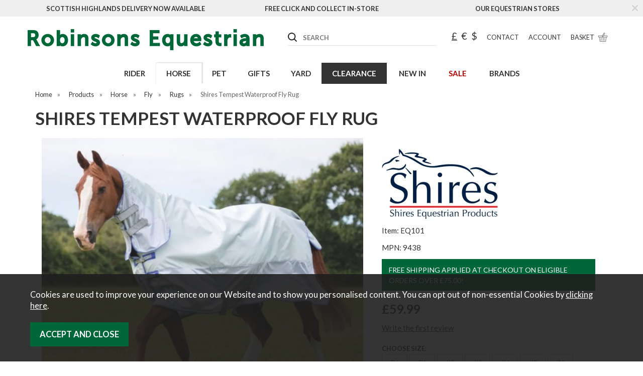

--- FILE ---
content_type: text/html;charset=UTF-8
request_url: https://www.robinsonsequestrian.co.uk/shires-tempest-waterproof-fly-rug/p3431
body_size: 16411
content:
<!DOCTYPE html>
<html xmlns="http://www.w3.org/1999/xhtml" lang="en" xml:lang="en">
<head>
<title>Shires Tempest Waterproof Fly Rug - Robinsons Equestrian</title><meta name="description" content="Shires Tempest Waterproof Fly Rug. A fly rug with waterproof top section, ideal for changeable warm weather when flies are a problem. Rainwater runs off the ripstop top section , ultra-breathable side panels dry quickly and allow free transfer... " /><meta name="keywords" content="shires, tempest, waterproof, fly, rug" /><meta http-equiv="Content-Type" content="text/html; charset=utf-8" /><meta name="viewport" content="width=device-width, initial-scale=1.0" /><meta name="author" content="Robinsons Equestrian" /><meta name="csrf-token" content="e880e8359b15798bbb330cedee0d1394" /><meta name="google-site-verification" content="x-QlQNWm2GqY1sNdzrq6MhCVcfgqhGBuSibPj9OjpLo" /><meta property="og:type" content="product" />
<meta property="og:title" content="Shires Tempest Waterproof Fly Rug" />
<meta property="og:description" content="A fly rug with waterproof top section, ideal for changeable warm weather when flies are a problem. Rainwater runs off the ripstop top section , ultra-breathable side panels dry quickly and allow free transfer of air to keep the horse cool. Further features:... " />
<meta property="og:url" content="https://www.robinsonsequestrian.co.uk/shires-tempest-waterproof-fly-rug/p3431" />
<meta property="og:site_name" content="Robinsons Equestrian" />
<meta property="og:price:amount" content="59.99" />
<meta property="og:price:currency" content="GBP" />
<meta property="og:availability" content="in stock" />
<meta property="og:brand" content="Shires Equestrian" />
<meta property="og:image" content="https://www.robinsonsequestrian.co.uk/images/products/large/3431_7733.jpg" />
<meta property="twitter:card" content="product" />
<meta property="twitter:title" content="Shires Tempest Waterproof Fly Rug" />
<meta property="twitter:description" content="A fly rug with waterproof top section, ideal for changeable warm weather when flies are a problem. Rainwater runs off the ripstop top section , ultra-breathable side panels dry quickly and allow free transfer of air to keep the horse cool. Further features:... " />
<meta property="twitter:image" content="https://www.robinsonsequestrian.co.uk/images/products/large/3431_7733.jpg" />
<meta property="twitter:label1" content="PRICE" />
<meta property="twitter:data1" content="59.99" />
<meta property="twitter:label2" content="AVAILABILITY" />
<meta property="twitter:data2" content="in stock" />
<meta property="twitter:site" content="Robinsons Equestrian" />
<meta property="twitter:domain" content="robinsonsequestrian.co.uk" />
<link rel="canonical" href="https://www.robinsonsequestrian.co.uk/shires-tempest-waterproof-fly-rug/p3431" />
<link href="/compiled/zone1.css?v=1756802961" rel="stylesheet" type="text/css"/><link rel="alternate stylesheet" type="text/css" media="all" href="/css/list.css" title="list" />
<link rel="apple-touch-icon" sizes="180x180" href="/icons/apple-touch-icon.png">
<link rel="icon" type="image/png" sizes="32x32" href="/icons/favicon-32x32.png">
<link rel="icon" type="image/png" sizes="16x16" href="/icons/favicon-16x16.png">
<link rel="manifest" href="/icons/manifest.json">
<link rel="mask-icon" href="/icons/safari-pinned-tab.svg" color="#e97a19">
<link rel="shortcut icon" href="/icons/favicon.ico">
<link href="https://fonts.googleapis.com/css?family=Lato:400,700&display=swap" rel="stylesheet"> 
<meta name="msapplication-config" content="/icons/browserconfig.xml">
<meta name="theme-color" content="#548ab8">
<link rel="search" type="application/opensearchdescription+xml" title="Search" href="/feeds/opensearch.xml" /><script id="mcjs">!function(c,h,i,m,p){m=c.createElement(h),p=c.getElementsByTagName(h)[0],m.async=1,m.src=i,p.parentNode.insertBefore(m,p)}(document,"script","https://chimpstatic.com/mcjs-connected/js/users/8961e5ae31cc76cdb2b43fada/5225a2462977d25078976ff66.js");</script><script src="https://www.google.com/recaptcha/api.js?hl=en" type="text/javascript"></script><script src=https://www.paypal.com/sdk/js?client-id=AcZ8Ufq2SfziK5R87AEyG5pKBt6bns_a8Ayj4DUIilId_ouJkT-KcoLtKwtH4yHY0ETnF1ZkmxMMNcgk&currency=GBP&components=messages data-namespace="PayPalSDK"></script>
</head>
<body id="product" class="offcanvasbody">
<a class="hide" href="#content" title="accessibility link" id="top">Skip to main content</a>

<div id="bodyinner" class="container-fluid clearfix">
<header class="container-fluid">

        <div id="header">
                            <div class="headerbanner hidden-xs hidden-sm">
                    <div class="container">
                        <div class="col-md-4"><a href="/delivery">Scottish Highlands Delivery Now Available</a></div>
                        <div class="col-md-4"><a href="/delivery">Free Click and Collect in-store</a></div>
                        <div class="col-md-4"><a href="/about-us/22-our-stores">Our Equestrian Stores</a></div>
                        <div class="closebtn"><svg xmlns="http://www.w3.org/2000/svg" xmlns:xlink="http://www.w3.org/1999/xlink" width="100" height="100" viewBox="0 0 100 100">
  <image width="100" height="100" xlink:href="[data-uri]"/>
</svg>
</div>
                    </div>
                </div>
                    	<div class="container">
                <div class="mobile-menu visible-xs visible-sm">
                                            <button class="menu-icon navbar-toggle offcanvas-toggle" data-toggle="offcanvas" data-target="#offcanvastarget"><img src="/images/threedot.png" alt="Mobile Menu"/></button>
                                    </div>

                <div class="col-lg-5 col-md-4 col-xs-12">
                    <a class="logo" href="/"><img src="/images/logo.png" alt="Robinsons Equestrian" title="Robinsons Equestrian" /></a>
                </div>

                <div class="mobile-search visible-xs visible-sm">
                    <a href="#" class="search-icon"><img src="/images/mobile-search.png" alt="Mobile Search" /></a>
                </div>

                                    <div class="mobile-basket visible-xs visible-sm">
                        <a href="/shopping-basket"><img src="/images/shopping-bag.png" alt="Mobile Shopping Basket"/></a>
                    </div>
                
                                <div class="topright col-lg-7 col-md-8 hidden-print">
                    <div class="row hidden-xs hidden-sm">
                        <div class="col-lg-6 col-md-6 col-sm-8 col-xs-12 searchbox suggested">
                            <div class="search" itemscope itemtype="http://schema.org/WebSite">
                                <meta itemprop="url" content="https://www.robinsonsequestrian.co.uk"/>
                                <form action="/search" method="post" itemprop="potentialAction" itemscope itemtype="http://schema.org/SearchAction">
                                    <meta itemprop="target" content="https://www.robinsonsequestrian.co.uk/search/{q}"/>
                                    <label for="search1" class="hidelabel">Search</label><input id="search1" class="keyword mid required" name="q" type="text" placeholder="SEARCH" itemprop="query-input"/> <input class="submit mid" type="image" src="/images/btn_go.png" name="submit" alt="Search" title="Search" />
                                </form>
                            </div>
                        </div>
                                                    <div id="currencies">
                            <a rel="nofollow" href="?currency=GBP" class="currency">&pound;</a>
                            <a rel="nofollow" href="?currency=EUR" >&euro;</a>
                            <a rel="nofollow" href="?currency=USD" >$</a>
                        </div>
                                                <div id="contactus"><a href="/contact-us"><span>Contact</span></a></div>
                                                    <div id="accountlink"><a href="/my-account"><span>Account</span></a></div>
                            <div id="basketsummary"><a href="/shopping-basket" class="basket"><span>Basket</span></a></div>
                                            </div>
                </div>
                          </div>
      </div>

      <nav class="tabs offcanvastabs navbar-offcanvas hidden-print" id="offcanvastarget">
      		<div class="container">
                <span id="menu-title" class="hidden-xs hidden-sm">Menu</span>
                <a href="#" id="menu-icon" class="hidden-xs hidden-sm"></a>
                    <a href="#" class="closeoffcanvas visible-xs visible-sm"><img src="/images/icon_close.png" alt="Close"></a>    <ul id="tabwrap" class="offcanvasnavwrap">
        <li class="visible-xs visible-sm "><a class="toplevelcat" href="/">HOME</a></li>

        <li><a href="/rider/c128" class="toplevelcat offcanvassubitems">RIDER</a><ul class="widemenu offcanvasmenusection"><li class="col-sm-3 col-md-2 hidden-xs hidden-sm menucategoryimage"><img title="Rider" alt="Rider" src="/images/categories/128.jpg" /></li><li class="col-sm-3 col-md-2"><em class="hidden-xs hidden-sm">View by category:</em> <br class="hidden-xs hidden-sm"/><a href="/rider/safety/c293" class="mainoption toplevelcat offcanvassubitems">Safety</a><ul class="widemenu offcanvasmenusection"><a href="/rider/safety/hat-covers/c346" class="suboption">Hat Covers</a><a href="/rider/safety/headwear/c296" class="suboption">Headwear</a><a href="/rider/safety/hi-viz/c295" class="suboption">Hi Viz</a><a href="/rider/safety/body-protectors/c298" class="suboption">Body Protectors</a></ul><a href="/rider/leisure-wear/c134" class="mainoption toplevelcat offcanvassubitems">Leisure Wear</a><ul class="widemenu offcanvasmenusection"><a href="/rider/leisure-wear/base-layers/c207" class="suboption">Base Layers</a><a href="/rider/leisure-wear/coats-jackets/c164" class="suboption">Coats &amp; Jackets</a><a href="/rider/leisure-wear/gilets/c208" class="suboption">Gilets</a><a href="/rider/leisure-wear/polos-tops/c210" class="suboption">Polos &amp; Tops</a><a href="/rider/leisure-wear/sweaters-hoodies-fleeces/c209" class="suboption">Sweaters, Hoodies &amp; Fleeces</a><a href="/rider/leisure-wear/dresses-trousers/c408" class="suboption">Dresses &amp; Trousers</a></ul><a href="/rider/luggage/c319" class="mainoption toplevelcat offcanvassubitems fakesubmenuitems">Luggage</a></li><li class="col-sm-3 col-md-2"><span class="hidden-xs hidden-sm">&nbsp;<br/></span><a href="/rider/countrywear/c284" class="mainoption toplevelcat offcanvassubitems">Countrywear</a><ul class="widemenu offcanvasmenusection"><a href="/rider/countrywear/coats/c285" class="suboption">Coats</a><a href="/rider/countrywear/gilets/c286" class="suboption">Gilets</a><a href="/rider/countrywear/top/c287" class="suboption">Top</a><a href="/rider/countrywear/trousers/c288" class="suboption">Trousers</a></ul><a href="/rider/footwear/c132" class="mainoption toplevelcat offcanvassubitems">Footwear</a><ul class="widemenu offcanvasmenusection"><a href="/rider/footwear/short-boots/c159" class="suboption">Short Boots</a><a href="/rider/footwear/wellingtons/c171" class="suboption">Wellingtons</a><a href="/rider/footwear/long-boots/c158" class="suboption">Long Boots</a><a href="/rider/footwear/socks-slippers/c175" class="suboption">Socks &amp; Slippers</a><a href="/rider/footwear/shoes/c218" class="suboption">Shoes</a><a href="/rider/footwear/leisure-boots/c219" class="suboption">Leisure Boots</a><a href="/rider/footwear/footwear-accessories/c411" class="suboption">Footwear Accessories</a></ul></li><li class="col-sm-3 col-md-2"><span class="hidden-xs hidden-sm">&nbsp;<br/></span><a href="/rider/competition-wear/c137" class="mainoption toplevelcat offcanvassubitems">Competition Wear</a><ul class="widemenu offcanvasmenusection"><a href="/rider/competition-wear/accessories/c350" class="suboption">Accessories</a><a href="/rider/competition-wear/bibs/c216" class="suboption">Bibs</a><a href="/rider/competition-wear/hair-nets/c217" class="suboption">Hair Nets</a><a href="/rider/competition-wear/riding-jackets/c213" class="suboption">Riding Jackets</a><a href="/rider/competition-wear/show-shirts/c214" class="suboption">Show Shirts</a><a href="/rider/competition-wear/stocks-ties/c215" class="suboption">Stocks &amp; Ties</a></ul><a href="/rider/legwear/c131" class="mainoption toplevelcat offcanvassubitems">Legwear</a><ul class="widemenu offcanvasmenusection"><a href="/rider/legwear/adult-jodhpurs/c172" class="suboption">Adult Jodhpurs</a><a href="/rider/legwear/adult-breeches/c220" class="suboption">Adult Breeches</a><a href="/rider/legwear/adult-tights/c221" class="suboption">Adult Tights</a><a href="/rider/legwear/adults-chaps/c173" class="suboption">Adults Chaps</a><a href="/rider/legwear/over-trousers/c163" class="suboption">Over Trousers</a></ul></li><li class="col-sm-3 col-md-2"><span class="hidden-xs hidden-sm">&nbsp;<br/></span><a href="/rider/accessories/c130" class="mainoption toplevelcat offcanvassubitems">Accessories</a><ul class="widemenu offcanvasmenusection"><a href="/rider/accessories/belts/c358" class="suboption">Belts</a><a href="/rider/accessories/gloves/c167" class="suboption">Gloves</a><a href="/rider/accessories/hats-scarves/c222" class="suboption">Hats &amp; Scarves</a><a href="/rider/accessories/miscellaneous/c223" class="suboption">Miscellaneous</a></ul><a href="/rider/junior-competition-wear/c154" class="mainoption toplevelcat offcanvassubitems">Junior Competition Wear</a><ul class="widemenu offcanvasmenusection"><a href="/rider/junior-competition-wear/junior-riding-jackets/c225" class="suboption">Junior Riding Jackets</a></ul><a href="/rider/junior-footwear/c133" class="mainoption toplevelcat offcanvassubitems">Junior Footwear</a><ul class="widemenu offcanvasmenusection"><a href="/rider/junior-footwear/junior-short-boots/c230" class="suboption">Junior Short Boots</a><a href="/rider/junior-footwear/junior-long-boots/c231" class="suboption">Junior Long Boots</a><a href="/rider/junior-footwear/junior-wellies/c232" class="suboption">Junior Wellies</a><a href="/rider/junior-footwear/junior-socks/c233" class="suboption">Junior Socks</a></ul><a href="/rider/junior-leisure-wear/c136" class="mainoption toplevelcat offcanvassubitems">Junior Leisure Wear</a><ul class="widemenu offcanvasmenusection"><a href="/rider/junior-leisure-wear/junior-coats-jackets/c234" class="suboption">Junior Coats &amp; Jackets</a><a href="/rider/junior-leisure-wear/junior-gilets/c235" class="suboption">Junior Gilets</a><a href="/rider/junior-leisure-wear/junior-sweaters-hoodies-fleeces/c236" class="suboption">Junior Sweaters, Hoodies &amp; Fleeces</a><a class="suboption" href="/junior-leisure-wear/c136-all">More Junior Leisure Wear</a></ul></li><li class="col-sm-3 col-md-2"><span class="hidden-xs hidden-sm">&nbsp;<br/></span><a href="/rider/junior-accessories/c135" class="mainoption toplevelcat offcanvassubitems">Junior Accessories</a><ul class="widemenu offcanvasmenusection"><a href="/rider/junior-accessories/junior-gloves/c168" class="suboption">Junior Gloves</a><a href="/rider/junior-accessories/junior-hats-scarves/c212" class="suboption">Junior Hats &amp; Scarves</a></ul><a href="/rider/junior-legwear/c129" class="mainoption toplevelcat offcanvassubitems">Junior Legwear</a><ul class="widemenu offcanvasmenusection"><a href="/rider/junior-legwear/breeches/c347" class="suboption">Breeches</a><a href="/rider/junior-legwear/chaps/c229" class="suboption">Chaps</a><a href="/rider/junior-legwear/jodhpurs/c226" class="suboption">Jodhpurs</a><a href="/rider/junior-legwear/over-trousers/c548" class="suboption">Over Trousers</a><a href="/rider/junior-legwear/tights/c228" class="suboption">Tights</a></ul><a class="all mainoption" href="/rider/c128-all">All Rider</a></li></ul></li><li class="current"><a href="/horse/c109" class="toplevelcat offcanvassubitems">HORSE</a><ul class="widemenu offcanvasmenusection"><li class="col-sm-3 col-md-2 hidden-xs hidden-sm menucategoryimage"><img title="Horse" alt="Horse" src="/images/categories/109.jpg" /></li><li class="col-sm-3 col-md-2"><em class="hidden-xs hidden-sm">View by category:</em> <br class="hidden-xs hidden-sm"/><a href="/horse/care/c301" class="mainoption toplevelcat offcanvassubitems">Care</a><ul class="widemenu offcanvasmenusection"><a href="/horse/care/coat/c336" class="suboption">Coat</a><a href="/horse/care/hoof/c335" class="suboption">Hoof</a><a href="/horse/care/leg/c438" class="suboption">Leg</a></ul><a href="/horse/first-aid/c302" class="mainoption toplevelcat offcanvassubitems fakesubmenuitems">First Aid</a><a href="/horse/horse-feed/c321" class="mainoption toplevelcat offcanvassubitems">Horse Feed</a><ul class="widemenu offcanvasmenusection"><a href="/horse/horse-feed/cubes-mixes-chaffs-mash/c518" class="suboption">Cubes, Mixes, Chaffs, &amp; Mash</a><a href="/horse/horse-feed/feed-balancers/c517" class="suboption">Feed Balancers</a></ul><a href="/horse/supplements/c300" class="mainoption toplevelcat offcanvassubitems">Supplements</a><ul class="widemenu offcanvasmenusection"><a href="/horse/supplements/feed/c520" class="suboption">Feed</a><a href="/horse/supplements/digestion/c325" class="suboption">Digestion</a><a href="/horse/supplements/immunity/c329" class="suboption">Immunity</a><a href="/horse/supplements/treats/c303" class="suboption">Treats</a><a href="/horse/supplements/hooves/c323" class="suboption">Hooves</a><a href="/horse/supplements/joints/c322" class="suboption">Joints</a><a href="/horse/supplements/vitality/c328" class="suboption">Vitality</a><a href="/horse/supplements/performance/c326" class="suboption">Performance</a><a href="/horse/supplements/breathing/c324" class="suboption">Breathing</a><a class="suboption" href="/supplements/c300-all">More Supplements</a></ul></li><li class="col-sm-3 col-md-2"><span class="hidden-xs hidden-sm">&nbsp;<br/></span><a href="/horse/tack/c281" class="mainoption toplevelcat offcanvassubitems">Tack</a><ul class="widemenu offcanvasmenusection"><a href="/horse/tack/bridles/c290" class="suboption">Bridles</a><a href="/horse/tack/accessories/c283" class="suboption">Accessories</a><a href="/horse/tack/bits/c312" class="suboption">Bits</a><a href="/horse/tack/browbands/c311" class="suboption">Browbands</a><a href="/horse/tack/hi-viz/c294" class="suboption">Hi Viz</a><a href="/horse/tack/nosebands/c309" class="suboption">Nosebands</a><a href="/horse/tack/martingales-breastplates/c306" class="suboption">Martingales &amp; Breastplates</a><a href="/horse/tack/girths/c310" class="suboption">Girths</a><a href="/horse/tack/reins/c307" class="suboption">Reins</a><a href="/horse/tack/spurs-stirrups/c318" class="suboption">Spurs &amp; Stirrups</a><a href="/horse/tack/saddles/c313" class="suboption">Saddles</a><a href="/horse/tack/saddle-covers/c314" class="suboption">Saddle Covers</a><a href="/horse/tack/leathers/c308" class="suboption">Leathers</a><a href="/horse/tack/training-aids/c315" class="suboption">Training Aids</a><a href="/horse/tack/leather-care/c317" class="suboption">Leather Care</a></ul></li><li class="col-sm-3 col-md-2"><span class="hidden-xs hidden-sm">&nbsp;<br/></span><a href="/horse/horse-accessories/c123" class="mainoption toplevelcat offcanvassubitems">Horse Accessories</a><ul class="widemenu offcanvasmenusection"><a href="/horse/horse-accessories/lead-ropes/c182" class="suboption">Lead Ropes</a><a href="/horse/horse-accessories/headcollars/c181" class="suboption">Headcollars</a><a href="/horse/horse-accessories/tail-guards/c162" class="suboption">Tail Guards</a><a href="/horse/horse-accessories/grazing-muzzles/c183" class="suboption">Grazing Muzzles</a><a href="/horse/horse-accessories/horse-miscellaneous/c157" class="suboption">Horse Miscellaneous</a></ul><a href="/horse/horse-boots/c118" class="mainoption toplevelcat offcanvassubitems">Horse Boots</a><ul class="widemenu offcanvasmenusection"><a href="/horse/horse-boots/overreach/c184" class="suboption">Overreach</a><a href="/horse/horse-boots/brushing/c185" class="suboption">Brushing</a><a href="/horse/horse-boots/tendon-fetlock/c186" class="suboption">Tendon &amp; Fetlock</a><a href="/horse/horse-boots/travel/c161" class="suboption">Travel</a><a href="/horse/horse-boots/leg-wraps/c187" class="suboption">Leg Wraps</a><a href="/horse/horse-boots/bandages/c188" class="suboption">Bandages</a><a href="/horse/horse-boots/therapy/c189" class="suboption">Therapy</a><a href="/horse/horse-boots/turnout/c256" class="suboption">Turnout</a><a href="/horse/horse-boots/fly/c190" class="suboption">Fly</a><a href="/horse/horse-boots/hoof/c191" class="suboption">Hoof</a></ul></li><li class="col-sm-3 col-md-2"><span class="hidden-xs hidden-sm">&nbsp;<br/></span><a href="/horse/horse-rugs/c122" class="mainoption toplevelcat offcanvassubitems">Horse Rugs</a><ul class="widemenu offcanvasmenusection"><a href="/horse/horse-rugs/body-wraps/c373" class="suboption">Body Wraps</a><a href="/horse/horse-rugs/fly-rugs/c345" class="suboption">Fly Rugs</a><a href="/horse/horse-rugs/turnout/c166" class="suboption">Turnout</a><a href="/horse/horse-rugs/stable/c165" class="suboption">Stable</a><a href="/horse/horse-rugs/under-rug/c193" class="suboption">Under Rug</a><a href="/horse/horse-rugs/fleeces-coolers/c169" class="suboption">Fleeces &amp; Coolers</a><a href="/horse/horse-rugs/stable-sheets/c194" class="suboption">Stable Sheets</a><a href="/horse/horse-rugs/exercise-competition/c195" class="suboption">Exercise &amp; Competition</a><a href="/horse/horse-rugs/stretch-hoods/c196" class="suboption">Stretch Hoods</a><a href="/horse/horse-rugs/shoulder-guards/c197" class="suboption">Shoulder Guards</a><a href="/horse/horse-rugs/accessories/c192" class="suboption">Accessories</a></ul><a href="/horse/numnahs-saddle-pads/c121" class="mainoption toplevelcat offcanvassubitems">Numnahs &amp; Saddle Pads</a><ul class="widemenu offcanvasmenusection"><a href="/horse/numnahs-saddle-pads/numnahs/c198" class="suboption">Numnahs</a><a href="/horse/numnahs-saddle-pads/half-pads/c201" class="suboption">Half Pads</a><a href="/horse/numnahs-saddle-pads/saddle-pads/c199" class="suboption">Saddle Pads</a><a href="/horse/numnahs-saddle-pads/corrective-pads/c202" class="suboption">Corrective Pads</a><a href="/horse/numnahs-saddle-pads/saddle-care/c439" class="suboption">Saddle Care</a><a class="suboption" href="/numnahs-saddle-pads/c121-all">More Numnahs & Saddle Pads</a></ul></li><li class="col-sm-3 col-md-2"><span class="hidden-xs hidden-sm">&nbsp;<br/></span><a href="/horse/fly/c119" class="mainoption toplevelcat offcanvassubitems">Fly</a><ul class="widemenu offcanvasmenusection"><a href="/horse/fly/boots/c206" class="suboption">Boots</a><a href="/horse/fly/masks/c204" class="suboption">Masks</a><a href="/horse/fly/repellents/c304" class="suboption">Repellents</a><a href="/horse/fly/rugs/c205" class="suboption">Rugs</a></ul><a class="all mainoption" href="/horse/c109-all">All Horse</a></li></ul></li><li><a href="/pet/c126" class="toplevelcat offcanvassubitems">PET</a><ul class="widemenu offcanvasmenusection"><li class="col-sm-3 col-md-2 hidden-xs hidden-sm menucategoryimage"><img title="Pet" alt="Pet" src="/images/categories/126.jpg" /></li><li class="col-sm-3 col-md-2"><em class="hidden-xs hidden-sm">View by category:</em> <br class="hidden-xs hidden-sm"/><a href="/pet/feed/c337" class="mainoption toplevelcat offcanvassubitems">Feed</a><ul class="widemenu offcanvasmenusection"><a href="/pet/feed/bowls/c437" class="suboption">Bowls</a><a href="/pet/feed/dog/c338" class="suboption">Dog</a><a href="/pet/feed/cat/c339" class="suboption">Cat</a><a href="/pet/feed/small-animal/c340" class="suboption">Small Animal</a></ul></li><li class="col-sm-3 col-md-2"><span class="hidden-xs hidden-sm">&nbsp;<br/></span><a href="/pet/pet-accessoriescare/c251" class="mainoption toplevelcat offcanvassubitems">Pet Accessories/Care</a><ul class="widemenu offcanvasmenusection"><a href="/pet/pet-accessoriescare/cat-accessories-toys/c421" class="suboption">Cat Accessories &amp; Toys</a><a href="/pet/pet-accessoriescare/dog-accessories/c416" class="suboption">Dog Accessories</a></ul><a href="/pet/dog-walking/c253" class="mainoption toplevelcat offcanvassubitems">Dog Walking</a><ul class="widemenu offcanvasmenusection"><a href="/pet/dog-walking/accessories-training/c413" class="suboption">Accessories &amp; Training</a><a href="/pet/dog-walking/collars/c415" class="suboption">Collars</a><a href="/pet/dog-walking/harnesses/c414" class="suboption">Harnesses</a><a class="suboption" href="/dog-walking/c253-all">More Dog Walking</a></ul></li><li class="col-sm-3 col-md-2"><span class="hidden-xs hidden-sm">&nbsp;<br/></span><a href="/pet/dog-toys/c417" class="mainoption toplevelcat offcanvassubitems">Dog Toys</a><ul class="widemenu offcanvasmenusection"><a href="/pet/dog-toys/plush-latex/c420" class="suboption">Plush &amp; Latex</a><a href="/pet/dog-toys/puppy-toys/c422" class="suboption">Puppy Toys</a><a href="/pet/dog-toys/shampoo-grooming/c426" class="suboption">Shampoo &amp; Grooming</a><a href="/pet/dog-toys/throw-fetch/c418" class="suboption">Throw &amp; Fetch</a><a href="/pet/dog-toys/tougher-toys/c419" class="suboption">Tougher Toys</a></ul><a href="/pet/beds/c178" class="mainoption toplevelcat offcanvassubitems fakesubmenuitems">Beds</a></li><li class="col-sm-3 col-md-2"><span class="hidden-xs hidden-sm">&nbsp;<br/></span><a href="/pet/supplements/c252" class="mainoption toplevelcat offcanvassubitems fakesubmenuitems">Supplements</a><a href="/pet/coats/c250" class="mainoption toplevelcat offcanvassubitems fakesubmenuitems">Coats</a><a href="/pet/small-animal/c424" class="mainoption toplevelcat offcanvassubitems">Small Animal</a><ul class="widemenu offcanvasmenusection"><a href="/pet/small-animal/small-animal-accessories/c425" class="suboption">Small Animal Accessories</a></ul><a class="all mainoption" href="/pet/c126-all">All Pet</a></li><li class="col-sm-3 col-md-2"><em>Related brands:</em> <br class="hidden-xs hidden-sm"/><a href="/pet/b126">Ancol</a><a href="/pet/b291">Arden Grange</a><a href="/pet/b165">BATA</a><a href="/pet/b300">Eukanuba</a><a href="/pet/b305">James Wellbeloved</a><a href="/pet/b227">KONG</a><a href="/pet/b208">Purina</a><a href="/pet/b308">Royal Canin</a><a href="/pet/b309">Skinners</a><a href="/pet/b157">Zoon</a><a class="all" href="/brands">All Brands</a></li></ul></li><li><a href="/gifts/c102" class="toplevelcat offcanvassubitems">GIFTS</a><ul class="widemenu offcanvasmenusection"><li class="col-sm-3 col-md-2 hidden-xs hidden-sm menucategoryimage"><img title="Gifts" alt="Gifts" src="/images/categories/102.jpg" /></li><li class="col-sm-3 col-md-2"><em class="hidden-xs hidden-sm">View by category:</em> <br class="hidden-xs hidden-sm"/><a href="/gifts/gift-vouchers/c357" class="mainoption toplevelcat offcanvassubitems fakesubmenuitems">Gift Vouchers</a><a href="/gifts/bags-purses/c103" class="mainoption toplevelcat offcanvassubitems fakesubmenuitems">Bags &amp; Purses</a><a href="/gifts/toys/c106" class="mainoption toplevelcat offcanvassubitems fakesubmenuitems">Toys</a><a href="/gifts/home/c105" class="mainoption toplevelcat offcanvassubitems fakesubmenuitems">Home</a></li><li class="col-sm-3 col-md-2"><span class="hidden-xs hidden-sm">&nbsp;<br/></span><a href="/gifts/stationery/c108" class="mainoption toplevelcat offcanvassubitems fakesubmenuitems">Stationery</a><a href="/gifts/miscellaneous/c104" class="mainoption toplevelcat offcanvassubitems fakesubmenuitems">Miscellaneous</a><a class="all mainoption" href="/gifts/c102-all">All Gifts</a></li><li class="col-sm-3 col-md-2"><em>Related brands:</em> <br class="hidden-xs hidden-sm"/><a href="/gifts/b178">At Home in the Country</a><a href="/gifts/b141">Barbour</a><a href="/gifts/b237">Bruder</a><a href="/gifts/b14">Crafty Ponies</a><a href="/gifts/b273">DCUK</a><a href="/gifts/b6">Jack Pyke</a><a href="/gifts/b44">LeMieux</a><a href="/gifts/b212">Living Nature</a><a href="/gifts/b158">Siku</a><a href="/gifts/b130">Tractor Ted</a><a class="all" href="/brands">All Brands</a></li></ul></li><li><a href="/yard/c147" class="toplevelcat offcanvassubitems">YARD</a><ul class="widemenu offcanvasmenusection"><li class="col-sm-3 col-md-2 hidden-xs hidden-sm menucategoryimage"><img title="Yard" alt="Yard" src="/images/categories/147.jpg" /></li><li class="col-sm-3 col-md-2"><em class="hidden-xs hidden-sm">View by category:</em> <br class="hidden-xs hidden-sm"/><a href="/yard/bedding-fertiliser/c519" class="mainoption toplevelcat offcanvassubitems fakesubmenuitems">Bedding &amp; Fertiliser</a><a href="/yard/grooming-boxes-bags/c410" class="mainoption toplevelcat offcanvassubitems fakesubmenuitems">Grooming Boxes / Bags</a><a href="/yard/clipping/c299" class="mainoption toplevelcat offcanvassubitems fakesubmenuitems">Clipping</a><a href="/yard/grooming/c245" class="mainoption toplevelcat offcanvassubitems">Grooming</a><ul class="widemenu offcanvasmenusection"><a href="/yard/grooming/bands-threads/c522" class="suboption">Bands &amp; Threads</a><a href="/yard/grooming/blades-accessories/c523" class="suboption">Blades &amp; Accessories</a><a href="/yard/grooming/brushes-mitt-combs/c524" class="suboption">Brushes &amp; Mitt Combs</a><a class="suboption" href="/grooming/c245-all">More Grooming</a></ul></li><li class="col-sm-3 col-md-2"><span class="hidden-xs hidden-sm">&nbsp;<br/></span><a href="/yard/stable/c144" class="mainoption toplevelcat offcanvassubitems fakesubmenuitems">Stable</a><a href="/yard/farriers/c148" class="mainoption toplevelcat offcanvassubitems fakesubmenuitems">Farriers</a><a href="/yard/fittings/c247" class="mainoption toplevelcat offcanvassubitems fakesubmenuitems">Fittings</a><a href="/yard/hay-nets/c149" class="mainoption toplevelcat offcanvassubitems fakesubmenuitems">Hay Nets</a><a href="/yard/field/c248" class="mainoption toplevelcat offcanvassubitems">Field</a><ul class="widemenu offcanvasmenusection"><a href="/yard/field/electric-fencing/c341" class="suboption">Electric Fencing</a><a href="/yard/field/jumps/c360" class="suboption">Jumps</a><a class="suboption" href="/field/c248-all">More Field</a></ul></li><li class="col-sm-3 col-md-2"><span class="hidden-xs hidden-sm">&nbsp;<br/></span><a href="/yard/accessories/c151" class="mainoption toplevelcat offcanvassubitems fakesubmenuitems">Accessories</a><a href="/yard/tools/c249" class="mainoption toplevelcat offcanvassubitems fakesubmenuitems">Tools</a><a class="all mainoption" href="/yard/c147-all">All Yard</a></li><li class="col-sm-3 col-md-2"><em>Related brands:</em> <br class="hidden-xs hidden-sm"/><a href="/yard/b283">Country UF</a><a href="/yard/b316">Gallagher</a><a href="/yard/b317">Hotline</a><a href="/yard/b44">LeMieux</a><a href="/yard/b22">Lincoln</a><a href="/yard/b152">Perry Equestrian</a><a href="/yard/b166">PolyJumps</a><a href="/yard/b96">Red Gorilla</a><a href="/yard/b13">Shires Equestrian</a><a href="/yard/b103">Stubbs</a><a class="all" href="/brands">All Brands</a></li></ul></li><li class="blackfriday" style="background-color: #333;"><a style="color:#fff;"href="/clearance/c342" class="toplevelcat">CLEARANCE</a><ul class="widemenu offcanvasmenusection"><li class="col-sm-3 col-md-2 hidden-xs hidden-sm menucategoryimage"><img title="Clearance" alt="Clearance" src="/images/categories/342.jpg" /></li><li class="col-sm-3 col-md-2"><em>Related brands:</em> <br class="hidden-xs hidden-sm"/><a href="/clearance/b3">Ariat</a><a href="/clearance/b141">Barbour</a><a href="/clearance/b229">Crew Clothing</a><a href="/clearance/b6">Jack Pyke</a><a href="/clearance/b65">Just Togs</a><a href="/clearance/b186">Ridgeline</a><a href="/clearance/b13">Shires Equestrian</a><a href="/clearance/b70">Toggi</a><a href="/clearance/b27">Wahl</a><a class="all" href="/brands">All Brands</a></li>                            <li class="col-sm-3 col-md-2 hidden-xs hidden-sm">
                                <div class="productframe">
                                    <div class="featimage">
                                        <a href="/aubrion-team-adults-winter-tights/p6960" class="thumbimagewrap" style="max-width: 120px; min-height: 120px;"><img src="/images/products/small/6960_16695.jpg" alt="Aubrion Team Adult's Winter Tights" title="Aubrion Team Adult's Winter Tights" style="max-width: 100%; max-height: 120px;"  class="thumb1" /><img src="/images/products/small/6960_16694.jpg" alt="Aubrion Team Adult's Winter Tights" title="Aubrion Team Adult's Winter Tights" style="max-width: 100%; max-height: 120px;"  class="thumb2" /><div class="overlay"><img src="/images/overlays/2_sale.png" alt="Sale" style="max-width: 34px" /></div></a>                                    </div>
                                    <div class="name">
                                        <a href="/aubrion-team-adults-winter-tights/p6960">Aubrion Team Adult's Winter Tights</a>
                                        <span class="price"><span class='grey strike'>&pound;68.99</span> <span class='red'>&pound;35.00</span></span>
                                    </div>
                                </div>
                            </li>
                                                    <li class="col-sm-3 col-md-2 hidden-xs hidden-sm">
                                <div class="productframe">
                                    <div class="featimage">
                                        <a href="/shires-salisbury-five-point-breastplate/p747" class="thumbimagewrap" style="max-width: 120px; min-height: 120px;"><img src="/images/products/small/747_655.jpg" alt="Shires Salisbury Five Point Breastplate" title="Shires Salisbury Five Point Breastplate" style="max-width: 100%; max-height: 120px;"  class="thumb1" /><img src="/images/products/small/747_654.jpg" alt="Shires Salisbury Five Point Breastplate" title="Shires Salisbury Five Point Breastplate" style="max-width: 100%; max-height: 120px;"  class="thumb2" /><div class="overlay"><img src="/images/overlays/2_sale.png" alt="Sale" style="max-width: 34px" /></div></a>                                    </div>
                                    <div class="name">
                                        <a href="/shires-salisbury-five-point-breastplate/p747">Shires Salisbury Five Point Breastplate</a>
                                        <span class="price"><span class='grey strike'>&pound;105.99</span> <span class='red'>&pound;70.00</span></span>
                                    </div>
                                </div>
                            </li>
                        </ul></li>

                    <li class=""><a href="/new-products" class="toplevelcat">NEW IN</a></li>
        
                    <li class=""><a href="/offer-products" class="toplevelcat offers">SALE</a></li>
        

        <li class="hidden-sm"><a href="/brands" class="toplevelcat offcanvassubitems">BRANDS</a><ul class="widemenu offcanvasmenusection"><li class="col-sm-3 col-md-2"><a href="//b133"></a><a href="/allen-page/b240">Allen & Page</a><a href="/ancol/b126">Ancol</a><a href="/arden-grange/b291">Arden Grange</a><a href="/ariat/b3">Ariat</a><a href="/back-british-farming/b274">Back British Farming</a><a href="/baileys/b211">Baileys</a><a href="/barbour/b141">Barbour</a><a href="/bartleby/b235">Bartleby</a><a href="/bata/b165">BATA</a><a href="/battles/b171">Battles</a><a href="/burgess/b124">Burgess</a></li><li class="col-sm-3 col-md-2"><a href="/carhartt/b226">Carhartt</a><a href="/carr-day-martin/b36">Carr Day Martin</a><a href="/champion/b78">Champion</a><a href="/champion-outdoor/b101">Champion-Outdoor</a><a href="/chatham/b139">Chatham</a><a href="/cotswold-raw/b197">Cotswold Raw</a><a href="/country-uf/b283">Country UF</a><a href="/crafty-ponies/b14">Crafty Ponies</a><a href="/dengie/b245">Dengie</a><a href="/dodson-horrell/b246">Dodson & Horrell</a><a href="/elico/b51">Elico</a><a href="/equilibrium-equestrian/b39">Equilibrium Equestrian</a></li><li class="col-sm-3 col-md-2"><a href="/equine-america/b20">Equine America</a><a href="/eukanuba/b300">Eukanuba</a><a href="/firefoot/b55">Firefoot</a><a href="/gallagher/b316">Gallagher</a><a href="/gallop/b41">Gallop</a><a href="/gold-label/b23">Gold Label</a><a href="/harringtons/b304">Harringtons</a><a href="/hotline/b317">Hotline</a><a href="/hy-equestrian/b26">Hy Equestrian</a><a href="/jack-pyke/b6">Jack Pyke</a><a href="/james-wellbeloved/b305">James Wellbeloved</a><a href="/jcb/b202">JCB</a></li><li class="col-sm-3 col-md-2"><a href="/joules/b8">Joules</a><a href="/kerbl/b192">Kerbl</a><a href="/kong/b227">KONG</a><a href="/lemieux/b44">LeMieux</a><a href="/leovet/b19">Leovet</a><a href="/lighthouse/b223">Lighthouse</a><a href="/lincoln/b22">Lincoln</a><a href="/living-nature/b212">Living Nature</a><a href="/mollichaff/b259">Mollichaff</a><a href="/mountain-horse/b107">Mountain Horse</a><a href="/naf/b25">NAF</a><a href="/perry-equestrian/b152">Perry Equestrian</a></li><li class="col-sm-3 col-md-2"><a href="/pet-munchies/b200">Pet Munchies</a><a href="/polyjumps/b166">PolyJumps</a><a href="/premier-equine/b196">Premier Equine</a><a href="/pure-feed-company/b260">Pure Feed Company</a><a href="/purina/b208">Purina</a><a href="/red-gorilla/b96">Red Gorilla</a><a href="/red-mills/b261">Red Mills</a><a href="/regatta/b225">Regatta</a><a href="/ridgeline/b186">Ridgeline</a><a href="/royal-canin/b308">Royal Canin</a><a href="/saracen/b263">Saracen</a><a href="/shires-equestrian/b13">Shires Equestrian</a></li><li class="col-sm-3 col-md-2"><a href="/skinners/b309">Skinners</a><a href="/spillers/b264">Spillers</a><a href="/stubbs/b103">Stubbs</a><a href="/thunderbrook/b268">Thunderbrook</a><a href="/topspec/b269">TopSpec</a><a href="/tractor-ted/b130">Tractor Ted</a><a href="/unbranded/b106">Unbranded</a><a href="/woof-wear/b45">Woof Wear</a><a href="/yumove/b277">YuMOVE</a><a href="/zoon/b157">Zoon</a><a href="/brands">More brands...</a></li></ul></li>
        
                    <li class="visible-xs visible-sm">
                <div id="currencies">
                    <a rel="nofollow" href="?currency=GBP" class="currency">&pound;</a>
                    <a rel="nofollow" href="?currency=EUR" >&euro;</a>
                    <a rel="nofollow" href="?currency=USD" >$</a>
                </div>
            </li>
            </ul>
            </div>
      </nav>

      <div class="mobile-search-container searchbox visible-xs visible-sm">
          <div class="search" itemscope itemtype="http://schema.org/WebSite">
            <meta itemprop="url" content="https://www.robinsonsequestrian.co.uk"/>
                <form action="/search" method="post" itemprop="potentialAction" itemscope itemtype="http://schema.org/SearchAction">
                    <meta itemprop="target" content="https://www.robinsonsequestrian.co.uk/search/{q}"/>
                    <label for="search2" class="hidelabel">Search</label><input id="search2"class="keyword mid required" name="q" type="text" placeholder="Type your search here" itemprop="query-input"/></label> <input type="image" src="/images/btn_go.png" name="submit" class="mid submit" alt="Search" title="Search" />
                </form>
          </div>
      </div>

</header>

<section class="container"><div class="pagewrap"><div id="breadcrumb" itemscope itemtype="http://schema.org/BreadcrumbList">
    <span itemprop="itemListElement" itemscope itemtype="http://schema.org/ListItem"><a itemprop="item" href="/"><span class="">Home</span><meta itemprop="name" content="Home"/><meta itemprop="position" content="1"/></a>  <span class="hidden-xs">&nbsp;&raquo;&nbsp;</span> </span><span itemprop="itemListElement" itemscope itemtype="http://schema.org/ListItem"><a itemprop="item" href="/categories"><span class="">Products</span><meta itemprop="name" content="Products"/><meta itemprop="position" content="2"/></a>  <span class="hidden-xs">&nbsp;&raquo;&nbsp;</span> </span><span itemprop="itemListElement" itemscope itemtype="http://schema.org/ListItem"><a itemprop="item" href="/horse/c109"><span class="">Horse</span><meta itemprop="name" content="Horse"/><meta itemprop="position" content="3"/></a>  <span class="hidden-xs">&nbsp;&raquo;&nbsp;</span> </span><span itemprop="itemListElement" itemscope itemtype="http://schema.org/ListItem"><a itemprop="item" href="/horse/fly/c119"><span class="">Fly</span><meta itemprop="name" content="Fly"/><meta itemprop="position" content="4"/></a>  <span class="hidden-xs">&nbsp;&raquo;&nbsp;</span> </span><span itemprop="itemListElement" itemscope itemtype="http://schema.org/ListItem"><a itemprop="item" href="/horse/fly/rugs/c205"><span class="">Rugs</span><meta itemprop="name" content="Rugs"/><meta itemprop="position" content="5"/></a>  <span class="hidden-xs">&nbsp;&raquo;&nbsp;</span> </span><span itemprop="itemListElement" itemscope itemtype="http://schema.org/ListItem"><meta itemprop="item" content="https://www.robinsonsequestrian.co.uk/shires-tempest-waterproof-fly-rug/p3431"><span class="hidden-xs">Shires Tempest Waterproof Fly Rug</span><meta itemprop="name" content="Shires Tempest Waterproof Fly Rug"/><meta itemprop="position" content="6"/></span></div>
<div id="main-body">
    <div id="content">
                <div class="page fullwidth">
            <div class="article-text">

                
                <div itemscope itemtype="http://schema.org/Product" class="clear">
                    <h1 itemprop="name">Shires Tempest Waterproof Fly Rug</h1>
                    <div class="pagecontainer">

                        <div class="row">

                            <div class="nopadding col-sm-6 col-md-7 col-xl-8">
                                <div id="prodpics"><div id="mainImageHolder" class="col-sm-12"><div class="mobilescrollfix"></div><img id="zoom_01" src="/images/products/standard/3431_7733.jpg" data-zoom-image="/images/products/large/3431_7733.jpg" alt="Shires Equestrian Shires Tempest Waterproof Fly Rug" /></div><div id="thumbs" class=""><a class="active" data-image="/images/products/standard/3431_7733.jpg" data-zoom-image="/images/products/large/3431_7733.jpg"></a></div></div>                            </div>

                            <div class="nopadding col-sm-6 col-md-5 col-xl-4">
                                
<div id="productrightbox">

    <div id="productintro"><div class="brandlogo" itemprop="brand" content="Shires Equestrian"><p><a href="/shires-equestrian/b13"><img src="/images/brands/brand13.jpg" alt="Shires Equestrian" /></a></p></div><p>Item: EQ101</p><p itemprop="mpn">MPN: 9438</p><p class="productdelivery custom">Free Shipping applied at checkout on eligible orders over £75.00!</p><div id="varianttext"><span>&pound;59.99</span></div><p><a href="/product/review/3431" rel="nofollow" data-lity>Write the first review</a></p></div><form id="variantswrap"><h6>Choose Size:</h6><div id="variant1"><label for="v11" onclick=""><input id="v11" type="radio" name="variant1" onclick="getVariant();" value="5%276" /><span>5'6</span></label><label for="v12" onclick=""><input id="v12" type="radio" name="variant1" onclick="getVariant();" value="5%279" /><span>5'9</span></label><label for="v13" onclick=""><input id="v13" type="radio" name="variant1" onclick="getVariant();" value="6%270" /><span>6'0</span></label><label for="v14" onclick=""><input id="v14" type="radio" name="variant1" onclick="getVariant();" value="6%273" /><span>6'3</span></label><label for="v15" onclick=""><input id="v15" type="radio" name="variant1" onclick="getVariant();" value="6%276" /><span>6'6</span></label><label for="v16" onclick=""><input id="v16" type="radio" name="variant1" onclick="getVariant();" value="6%279" /><span>6'9</span></label><label for="v17" onclick=""><input id="v17" type="radio" name="variant1" onclick="getVariant();" value="7%270" /><span>7'0</span></label></div><input type="hidden" name="variant2" value="" /><input type="hidden" name="variant3" value="" /></form><form class="addtobasket " action="https://www.robinsonsequestrian.co.uk/shopping-basket" method="post" onsubmit="return false;"><input type="hidden" name="prodid" id="prodid" value="3431" /><input type="hidden" name="variant" id="variant" value="" /><p class="clear"></p><div class="qtywrapouter"><label for="quantity">Quantity:</label><div class="qtywrap"><input type="text" name="quantity" id="quantity" class="textfield qty" value="1" onkeyup="getVariant();"/><img src="/images/qtyup.png" class="qtyup" alt="up" rel="quantity" /><img src="/images/qtydown.png" class="qtydown" alt="down" rel="quantity" /></div></div><div
                data-pp-message
                data-pp-placement="product"
                data-pp-style-layout="text"
                data-pp-style-logo-type="primary"
                data-pp-style-text-color="black"
                data-pp-amount="">
            </div><input type="submit" value="add to basket" class="inputbutton biginputbutton actionbutton" /></form><form class="addtobasket " action="https://www.robinsonsequestrian.co.uk/shopping-basket" method="post" onsubmit="return false;"></form>
</div>
<div id="socialmediawrap"><a href="/login" rel="nofollow" class="flatbutton left" title="add to wish list"><img src="/images/wishlist-add.png" width="24" height="24" alt="add to wish list" /> login to save</a></div>                            </div>

                        </div>

                        
                        <div class="row">
                            <div class="prodtabs">
	<a id="prodtabs"></a>

    <!-- tabs -->
    <ul class="tabnav hidden-xs">
		        		        <li><a href="#desctab">Product Description</a></li>						<li><a href="#tabid3">INFO & CARE</a></li>        <li><a href="#tabid4">SIZE GUIDE</a></li>                        <li><a href="#tabid7">Delivery Information</a></li>        <li><a href="#tabid8">Returns Policy</a></li>		            </ul>

            <div id="desctab" class="prodtab">
            <div class="undertabs2">
                <h3>Product Description</h3>
                <p><span>A fly rug with waterproof top section, ideal for changeable warm weather when flies are a problem. Rainwater runs off the ripstop top section , ultra-breathable side panels dry quickly and allow free transfer of air to keep the horse cool. Further features: 90% UV blocking* top section. Waterproof &amp; breathable 600 denier ripstop upper section. Quick dry mesh sides Buckle chest straps. Adjustable fillet strap. ShireTex&Acirc;&reg; fabric technology. DWR - Durable Water Repellent finish. PFC free. * Effectiveness may diminish over time. Test carried out in accordance to BS EN 13758-1:2002+A1:2006.</span></p>                <p class="clear hidden-xs"><a href="/horse/fly/rugs/c205">View other products in Rugs &raquo; </a></p>            </div>
        </div>
    
    
    
    <div id="tabid3" class="prodtab"><div class="undertabs2"><h3>INFO & CARE</h3><p><span>Machine wash cool with non-detergent soap. Do not tumble dry. Do not bleach.</span></p></div></div>    <div id="tabid4" class="prodtab"><div class="undertabs2"><h3>SIZE GUIDE</h3><h2>Rug Fitting Chart</h2>
<h3>Buying the right size of rug</h3>
<p><img src="https://shiresequestrian.com/media/Pages/RugSize_diagram.jpg" alt="" width="40%" height="auto" align="right" /></p>
<p>When buying any rug for your horse to wear, fit is key, and should never be underestimated. If you&rsquo;ve bought the most amazing rug with a whole range of features it could potentially cause more harm than good if it is ill fitting.</p>
<h3><span>The good news is that it is not hard to achieve a good fit - here are our top tips:</span></h3>
<p><span>Measure your horse before you go out to your local tack shop</span>. This can be done with a tape measure. Simply put one end of the tape in the centre of your horse&rsquo;s chest and the other end on the horse's buttocks where you would expect the rug to finish.</p>
<p><span>Horse rugs are sized in centimetres, inches or feet and inches</span>&nbsp;- make sure you check what size rug you are getting as a 66" will not fit a 6'6" horse.</p>
<p><span>When you've bought the rug, take it home and try it on your horse over a clean bedsheet or clean summer sheet</span>&nbsp;- make sure you leave all the tags on. If the rug fits then remove the tags and use, if not, you might be able to return the rug to the retail outlet you purchased it from as long as it is in a saleable condition- check with your retailer at the time you purchase the rug.</p>
<table class="sizeguide-table" cellspacing="0" cellpadding="2">
<tbody>
<tr>
<td><span>Back Measurement (cm)</span></td>
<td><span>90</span></td>
<td><span>95</span></td>
<td><span>100</span></td>
<td><span>105</span></td>
<td><span>110</span></td>
<td><span>115</span></td>
<td><span>120</span></td>
<td><span>125</span></td>
<td><span>130</span></td>
<td><span>135</span></td>
<td><span>145</span></td>
<td><span>150</span></td>
<td><span>155</span></td>
<td><span>165</span></td>
<td><span>170</span></td>
</tr>
<tr>
<td><span>Bottom Measurement (inches)</span></td>
<td>45"</td>
<td>48"</td>
<td>51"</td>
<td>54"</td>
<td>57"</td>
<td>60"</td>
<td>63"</td>
<td>66"</td>
<td>67"</td>
<td>72"</td>
<td>75"</td>
<td>78"</td>
<td>81"</td>
<td>84"</td>
<td>87"</td>
</tr>
<tr>
<td><span>Bottom Measurement (feet)</span></td>
<td><span>3'9"</span></td>
<td><span>4'</span></td>
<td><span>4'3"</span></td>
<td><span>4'6"</span></td>
<td><span>4'9"</span></td>
<td><span>5'</span></td>
<td><span>5'3"</span></td>
<td><span>5'6"</span></td>
<td><span>5'9"</span></td>
<td><span>6'</span></td>
<td><span>6'3"</span></td>
<td><span>6'6"</span></td>
<td><span>6'9"</span></td>
<td><span>7'</span></td>
<td><span>7'3"</span></td>
</tr>
<tr>
<td><span>Bottom Measurement (cm)</span></td>
<td>114</td>
<td>122</td>
<td>130</td>
<td>138</td>
<td>145</td>
<td>152</td>
<td>160</td>
<td>168</td>
<td>175</td>
<td>183</td>
<td>191</td>
<td>198</td>
<td>206</td>
<td>213</td>
<td>221<br /><br /></td>
</tr>
</tbody>
</table></div></div>            <div id="tabid7" class="prodtab"><div class="undertabs2"><h3>Delivery Information</h3><p>We offer FREE click and collect to all our BATA Country Stores and Thompsons Town &amp; Country Store, please select this option at checkout. You can also collect instore at Robinsons Equestrian in Malton. This service is FREE of charge and takes 3 - 7 working days. Your selected store will contact you when your order is ready for collection.</p>
<p>We also offer UK Standard delivery at &pound;6.95 and UK Express delivery at &pound;8.95, if you need you items that little bit sooner.<br />Standard will take 3-5 Days<br />Express will take&nbsp; 1-2&nbsp; Days<br /><br />Order Cut-Off time for Express delivery: 14:00<br /><br />Enjoy Free UK Standard Delivery on orders over &pound;75.00!<br />This promotion is purely for Standard Mainland UK Shipping and excludes the Highlands, Islands and Northern Ireland.&nbsp;The promotion is automatically applied at checkout for qualifying brands. Exclusions apply, including PolyJumps &amp; Sale items.</p></div></div>    <div id="tabid8" class="prodtab"><div class="undertabs2"><h3>Returns Policy</h3><p>If you wish to return an item for any reason, you can either take the item(s) to your local store or send to:</p>
<p>Robinsons Equestrian Norton Road Malton North Yorkshire YO17 9RU. 01653 697442</p>
<p>Please note any postage costs including initial postage charges and those incurred when returning your item(s) will be at your own expense except in the case of faulty item(s)</p>
<p>In order to receive a refund or exchange you must:</p>
<ul>
<li>Provide proof of purchase for the item(s) being returned.</li>
<li>Return the item(s) within 28 days of being delivered to you/collected by you.</li>
<li>Return the item(s) in a resellable condition with its original packaging (including labels attached) unless faulty.</li>
</ul>
<p>Please note there are some items which can not be exchanged or refunded (unless faulty) due to being perishable or for health and safety or hygiene reasons. This includes animal feed, animal health products and protective clothing. Please contact us if you are unsure.</p>
<p>Faulty products can be returned for a full refund. Alternatively you can contact us by emailing RB@bataltd.co.uk with a photo of the product as well as any documentary evidence for your claim or call 01653 697442.<br /><br /></p>
<br />
<h3>Click &amp; Collect</h3>
<p>If you wish to return an item that you ordered through www.robinsonsequestrian.co.uk&nbsp; with Click &amp; Collect, please take the item(s) to a <span style="display: inline !important; float: none; background-color: #ffffff; color: #333333; font-family: 'Lato',Helvetica,Arial,sans-serif; font-size: 15px; font-style: normal; font-variant: normal; font-weight: 400; letter-spacing: normal; line-height: 1.5em; orphans: 2; text-align: left; text-decoration: none; text-indent: 0px; text-transform: none; -webkit-text-stroke-width: 0px; white-space: normal; word-spacing: 0px;">BATA Country Store or Thompsons Town &amp; Country Stor</span>e. Refunds will take up to 10 working days and <strong>can not</strong> be refunded at BATA Country Stores.</p>
<p>If you have any queries relating to Returns or Click &amp; Collect please contact us on 01653 697442 or email RB@bataltd.co.uk</p></div></div>
    
	
</div>                        </div>

                        <div class="row">
                            <div class="alsolike">
	<h3>You may also like...</h3>
	        <div class="productfeat col-lg-2 col-sm-4 col-xs-6">
            <div class="featimage">
                <a href="/tempest-original-fly-mesh-combo-rug/p5345" class="thumbimagewrap" style="max-width: 140px; min-height: 140px;"><img src="/images/products/small/5345_12203.jpg" alt="Tempest Original Fly Mesh Combo Rug" title="Tempest Original Fly Mesh Combo Rug" style="max-width: 100%; max-height: 140px;"  /></a>            </div>
            <div class="name">
                <a href="/tempest-original-fly-mesh-combo-rug/p5345">Tempest Original Fly Mesh Combo Rug</a><br/>
                	<span class="price"><span>&pound;47.99</span></span>
            </div>
        </div>
	</div>                        </div>

                        <meta itemprop="url" content="https://www.robinsonsequestrian.co.uk/shires-tempest-waterproof-fly-rug/p3431" />
<meta itemprop="image" content="https://www.robinsonsequestrian.co.uk/images/products/large/3431_7733.jpg" />
<div itemprop="offers" itemscope itemtype="http://schema.org/Offer"><div itemprop="itemOffered" itemscope itemtype="http://schema.org/IndividualProduct"><meta itemprop="name" content="Shires Tempest Waterproof Fly Rug 5'6" /><meta itemprop="productID" content="11724" /><meta itemprop="sku" content="EQ101GREY5ft6" /><meta itemprop="gtin13" content="5051771712178" /><meta itemprop="itemCondition" content="new" /><div itemprop="offers" itemscope itemtype="http://schema.org/Offer"><meta itemprop="availability" content="InStock" /><meta itemprop="price" content="59.99"/><meta itemprop="pricecurrency" content="GBP"/></div></div><meta itemprop="availability" content="InStock" /><meta itemprop="price" content="59.99"/><meta itemprop="pricecurrency" content="GBP"/></div>
<div itemprop="offers" itemscope itemtype="http://schema.org/Offer"><div itemprop="itemOffered" itemscope itemtype="http://schema.org/IndividualProduct"><meta itemprop="name" content="Shires Tempest Waterproof Fly Rug 5'9" /><meta itemprop="productID" content="11725" /><meta itemprop="sku" content="EQ101GREY5ft9" /><meta itemprop="gtin13" content="5051771712185" /><meta itemprop="itemCondition" content="new" /><div itemprop="offers" itemscope itemtype="http://schema.org/Offer"><meta itemprop="availability" content="InStock" /><meta itemprop="price" content="59.99"/><meta itemprop="pricecurrency" content="GBP"/></div></div><meta itemprop="availability" content="InStock" /><meta itemprop="price" content="59.99"/><meta itemprop="pricecurrency" content="GBP"/></div>
<div itemprop="offers" itemscope itemtype="http://schema.org/Offer"><div itemprop="itemOffered" itemscope itemtype="http://schema.org/IndividualProduct"><meta itemprop="name" content="Shires Tempest Waterproof Fly Rug 6'0" /><meta itemprop="productID" content="11726" /><meta itemprop="sku" content="EQ101GREY6ft0" /><meta itemprop="gtin13" content="5051771712192" /><meta itemprop="itemCondition" content="new" /><div itemprop="offers" itemscope itemtype="http://schema.org/Offer"><meta itemprop="availability" content="InStock" /><meta itemprop="price" content="59.99"/><meta itemprop="pricecurrency" content="GBP"/></div></div><meta itemprop="availability" content="InStock" /><meta itemprop="price" content="59.99"/><meta itemprop="pricecurrency" content="GBP"/></div>
<div itemprop="offers" itemscope itemtype="http://schema.org/Offer"><div itemprop="itemOffered" itemscope itemtype="http://schema.org/IndividualProduct"><meta itemprop="name" content="Shires Tempest Waterproof Fly Rug 6'3" /><meta itemprop="productID" content="11727" /><meta itemprop="sku" content="EQ101GREY6ft3" /><meta itemprop="gtin13" content="5051771712208" /><meta itemprop="itemCondition" content="new" /><div itemprop="offers" itemscope itemtype="http://schema.org/Offer"><meta itemprop="availability" content="InStock" /><meta itemprop="price" content="59.99"/><meta itemprop="pricecurrency" content="GBP"/></div></div><meta itemprop="availability" content="InStock" /><meta itemprop="price" content="59.99"/><meta itemprop="pricecurrency" content="GBP"/></div>
<div itemprop="offers" itemscope itemtype="http://schema.org/Offer"><div itemprop="itemOffered" itemscope itemtype="http://schema.org/IndividualProduct"><meta itemprop="name" content="Shires Tempest Waterproof Fly Rug 6'6" /><meta itemprop="productID" content="11728" /><meta itemprop="sku" content="EQ101GREY6ft6" /><meta itemprop="gtin13" content="5051771712215" /><meta itemprop="itemCondition" content="new" /><div itemprop="offers" itemscope itemtype="http://schema.org/Offer"><meta itemprop="availability" content="InStock" /><meta itemprop="price" content="59.99"/><meta itemprop="pricecurrency" content="GBP"/></div></div><meta itemprop="availability" content="InStock" /><meta itemprop="price" content="59.99"/><meta itemprop="pricecurrency" content="GBP"/></div>
<div itemprop="offers" itemscope itemtype="http://schema.org/Offer"><div itemprop="itemOffered" itemscope itemtype="http://schema.org/IndividualProduct"><meta itemprop="name" content="Shires Tempest Waterproof Fly Rug 6'9" /><meta itemprop="productID" content="11729" /><meta itemprop="sku" content="EQ101GREY6ft9" /><meta itemprop="gtin13" content="5051771712222" /><meta itemprop="itemCondition" content="new" /><div itemprop="offers" itemscope itemtype="http://schema.org/Offer"><meta itemprop="availability" content="InStock" /><meta itemprop="price" content="59.99"/><meta itemprop="pricecurrency" content="GBP"/></div></div><meta itemprop="availability" content="InStock" /><meta itemprop="price" content="59.99"/><meta itemprop="pricecurrency" content="GBP"/></div>
<div itemprop="offers" itemscope itemtype="http://schema.org/Offer"><div itemprop="itemOffered" itemscope itemtype="http://schema.org/IndividualProduct"><meta itemprop="name" content="Shires Tempest Waterproof Fly Rug 7'0" /><meta itemprop="productID" content="11730" /><meta itemprop="sku" content="EQ101GREY7ft0" /><meta itemprop="gtin13" content="5051771712239" /><meta itemprop="itemCondition" content="new" /><div itemprop="offers" itemscope itemtype="http://schema.org/Offer"><meta itemprop="availability" content="InStock" /><meta itemprop="price" content="59.99"/><meta itemprop="pricecurrency" content="GBP"/></div></div><meta itemprop="availability" content="InStock" /><meta itemprop="price" content="59.99"/><meta itemprop="pricecurrency" content="GBP"/></div>

                    </div>
                </div>
            </div>
        </div>
    </div>
</div>

</div>
</section>

<section class="container-fluid">
    <div class="pagewrap">
        <div class="row">
            <div id="highlights"><div class="container"><a href="/product/delivery/3431" rel="nofollow" data-lity data-lity-class="medium"><div class="van col-sm-6 col-md-3"><p>check delivery cost</p></div></a><a href="/delivery" rel="nofollow"><div class="collect col-sm-6 col-md-3"><p>FREE click &amp; collect</p></div></a><a href="/product/enquire/3431" rel="nofollow" data-lity><div class="question col-sm-6 col-md-3"><p>ask a question</p></div></a><a href="/product/review/3431" rel="nofollow" data-lity><div class="review col-sm-6 col-md-3"><p>write a review</p></div></a></div></div>        </div>
    </div>
</section>

<section class="container">
    <div class="pagewrap">


		<div id="recentlyviewed">
		<h5>Recently viewed...</h5>
						<div class="productfeat col-md-2 col-sm-4 col-xs-4">
					<div class="featimage">
						<a href="/shires-tempest-waterproof-fly-rug/p3431" class="thumbimagewrap" style="max-width: 150px; min-height: 150px;"><img src="/images/products/small/3431_7733.jpg" alt="Shires Tempest Waterproof Fly Rug" title="Shires Tempest Waterproof Fly Rug" style="max-width: 100%; max-height: 150px;"  /></a>					</div>
                    <div class="name">
                        <a href="/shires-tempest-waterproof-fly-rug/p3431">Shires Tempest Waterproof Fly Rug</a>
                                            </div>
				</div>
				</div></div></section><section class="container"><div id="feefo-service-review-carousel-widgetId" class="feefo-review-carousel-widget-service"></div></section><footer class="container-fluid hidden-print">
    <div class="container social">
        <a href="https://www.facebook.com/robinsonsequestrian" target="_blank" rel="noopener noreferrer"><span class="facebook"></span></a>
        <a href="https://www.instagram.com/robinsonsmalton" target="_blank" rel="noopener noreferrer"><span class="instagram"></span></a>
        <a href="https://twitter.com/robinsonsequest" target="_blank" rel="noopener noreferrer"><span class="twitter"></span></a>
    </div>
    <section class="container">
        <img class="payinthreebanner" src="/images/payinthree.jpg" alt="Paypal Pay In Three">
    </section>
	<div id="footer"">
    	<div class="container">
            <div class="footerbox">

                                    <div class="col-md-2 col-sm-2 foldoutcontainer">
                        <div class="foldout"><a class="foldouttoggle mobilefoldouttoggle hidden-sm hidden-md hidden-lg hidden-xl">Robinsons Equestrian</a>
                            <div class="foldoutbox mobilefoldoutbox">
                            <h5 class="hidden-xs">Robinsons Equestrian</h5>
                            <ul>
                                <li><a href="/about-us">About Us</a></li>
                                <li><a href="/about-us/22-our-equestrian-stores">Our Equestrian Stores</a></li>                                <li class="hidden-xs"><a href="https://www.bataltd.co.uk/careers" target="_blank" rel="noopener noreferrer">Careers</a></li>
                                <li><a href="/contact-us">Contact Us</a></li>
                                <li><a href="/members-information">Members' Information</a></li>
                                                                    <li><a href="/login">Login</a></li>
                                                                                                    <li><a href="/mailing-list">Mailing List</a></li>
                            </ul>
                            </div>
                        </div>
                    </div>
                    <div class="col-md-2 col-sm-2 foldoutcontainer">
                        <div class="foldout"><a class="foldouttoggle mobilefoldouttoggle hidden-sm hidden-md hidden-lg hidden-xl">Information</a>
                            <div class="foldoutbox mobilefoldoutbox">
                            <h5 class="hidden-xs">Information</h5>
                            <ul>
                                <li><a href="/information/33-terms-conditions">Terms &amp; Conditions</a></li><li><a href="/information/57-refunds-returns">Refunds &amp; Returns</a></li><li><a href="/privacy-cookies">Privacy &amp; Cookies</a></li><li><a href="/delivery">Delivery Information</a></li>                                                                                                                                                                                                                                                                <li><a href="/sitemap">Sitemap</a></li>
                            </ul>
                            </div>
                        </div>
                    </div>
                    <div class="col-md-2 col-sm-2 foldoutcontainer">
                        <div class="foldout"><a class="foldouttoggle mobilefoldouttoggle hidden-sm hidden-md hidden-lg hidden-xl">Useful Links</a>
                            <div class="foldoutbox mobilefoldoutbox">
                            <h5 class="hidden-xs">Useful Links</h5>
                            <ul>
                                <li><a href="https://www.bataltd.co.uk/" target="_blank">BATA Online Store</a></li>
                            </ul>
                            </div>
                        </div>
                    </div>
                    <div class="visible-xs col-xs-12">
                        <div class="foldout">
                            <a href="https://www.bataltd.co.uk/careers" target="_blank" rel="noopener noreferrer" class="mobilefoldouttoggle hidden-sm hidden-md hidden-lg hidden-xl">Careers</a>
                        </div>
                    </div>
                    <div class="visible-xs clear">&nbsp;</div>

                    <div class="col-md-6 col-sm-6 hidden-xs">
                        <h5>Join Our Mailing List</h5>
<div id="newsletterbar">
    <p>Subscribe to our newsletter to be the first to hear about our latest news and offers</p>
    <form id="quicksubscribe" action="/mailing-list" method="post">
        <input class="hidden" type="text" name="ename" value="" />        <label for="email"><input class="textfield required" type="text" name="email" id="email" value="" placeholder="Enter your email address" /></label>
        <input type="submit" name="submit" value="subscribe" class="inputbutton primarybutton" />
        <input type="hidden" name="CSRF" value="5bdf91a28a5ad71d0e5d428ddd722d76" />
        <input type="hidden" name="mailing" value="yes"/>
        <input type="hidden" name="signupsource" value="footersignup" />
        <input type="hidden" name="newsgroup[]" value="1" />    </form>
</div>
                    </div>
                                
                <div class="col-md-12 visible-xs">
                    <h5>Join Our Mailing List</h5>
<div id="newsletterbar">
    <p>Subscribe to our newsletter to be the first to hear about our latest news and offers</p>
    <form id="quicksubscribe" action="/mailing-list" method="post">
        <input class="hidden" type="text" name="ename" value="" />        <label for="email"><input class="textfield required" type="text" name="email" id="email" value="" placeholder="Enter your email address" /></label>
        <input type="submit" name="submit" value="subscribe" class="inputbutton primarybutton" />
        <input type="hidden" name="CSRF" value="5bdf91a28a5ad71d0e5d428ddd722d76" />
        <input type="hidden" name="mailing" value="yes"/>
        <input type="hidden" name="signupsource" value="footersignup" />
        <input type="hidden" name="newsgroup[]" value="1" />    </form>
</div>
                </div>

                                  <div class="row footerbottom">
                     <div class="col-md-3 col-sm-6 paymentoptions" style="padding-left:0;">
                         <div class="paymentoptions" style="padding-left:0; margin-left:-20px; max-width:380px;">
                             <img src="/images/PaymentOptionsNewnobg.png" alt="PaymentOptions" style="max-width: 100%;">
                         </div>
                     </div>
                     <div class="col-md-6 col-sm-12 footertext">
                         <p>Robinsons Equestrian, Norton Road, Malton, North Yorkshire, YO17 9RU. Tel 01653 697442.</p>
                         <p>Copyright &copy; 2025 Robinsons Equestrian. <!--<a href="https://www.iconography.co.uk" target="_blank" rel="noopener noreferrer">Website design by Iconography</a>.--></p>
                     </div>
                     <div class="col-md-3 col-sm-6">
                         <div class="feefofooter"><a href="https://www.feefo.com/reviews/robinsons-equestrian" target="_blank"><img alt="Feefo logo" border="0" src="https://api.feefo.com/api/logo?merchantidentifier=robinsons-equestrian" title="See what our customers say about us"/></a></div>                     </div>
                 </div>
                 
             </div>
         </div>
     </div>
</footer>

</div>

 <div id="nav-overlay"></div><div itemscope itemtype = "http://schema.org/Organization" >
<meta itemprop="name" content="Robinsons Equestrian" />
<meta itemprop="url" content="https://www.robinsonsequestrian.co.uk" >
<meta itemprop="telephone" content="01653 697442" />
<div itemprop="address" itemscope itemtype="http://schema.org/PostalAddress" >
    <meta itemprop="streetAddress" content="Norton Road" />
    <meta itemprop="addressLocality" content="Malton" />
    <meta itemprop="addressCountry" content="United Kingdom" />
    <meta itemprop="postalCode" content="YO17 9RU" />
</div><div itemprop="aggregateRating" itemscope itemtype="http://schema.org/AggregateRating" >
            <meta itemprop="ratingValue" content="4.9" />
            <meta itemprop="bestRating" content="5" />
            <meta itemprop="worstRating" content="1" />
            <meta itemprop="ratingCount" content="71" />
        </div></div>
<script src="/js/jquery.js"></script>
<!--[if lt IE 9]>
<script src="/js/html5shiv.js"></script>
<script src="/js/respond.min.js"></script>
<![endif]-->
<script type="text/javascript" src="/compiled/zone1.js?v=1756802961"></script><script type="text/javascript">$(document).ready(function(){getVariant();});</script> <script> fbq('track', 'ViewContent', { content_ids: ['11724','11725','11726','11727','11728','11729','11730'], content_type: 'product', value: 59.99, currency: 'GBP' }); </script> <script type="text/javascript" src="https://api.feefo.com/api/javascript/robinsons-equestrian"></script><div id="feefo-service-review-floating-widgetId"></div></body>
</html>

--- FILE ---
content_type: text/html;charset=UTF-8
request_url: https://www.robinsonsequestrian.co.uk/ajax/getvariant?p=3431&v1=undefined&v2=&v3=&s1=&q=1
body_size: 29
content:
{"variant1":"<label for=\"v11\" onclick=\"\" class=\"\"><input id=\"v11\" type=\"radio\" name=\"variant1\" value=\"5%276\" onclick=\"getVariant();\"><span>5'6<\/span><\/label><label for=\"v12\" onclick=\"\" class=\"\"><input id=\"v12\" type=\"radio\" name=\"variant1\" value=\"5%279\" onclick=\"getVariant();\"><span>5'9<\/span><\/label><label for=\"v13\" onclick=\"\" class=\"\"><input id=\"v13\" type=\"radio\" name=\"variant1\" value=\"6%270\" onclick=\"getVariant();\"><span>6'0<\/span><\/label><label for=\"v14\" onclick=\"\" class=\"\"><input id=\"v14\" type=\"radio\" name=\"variant1\" value=\"6%273\" onclick=\"getVariant();\"><span>6'3<\/span><\/label><label for=\"v15\" onclick=\"\" class=\"\"><input id=\"v15\" type=\"radio\" name=\"variant1\" value=\"6%276\" onclick=\"getVariant();\"><span>6'6<\/span><\/label><label for=\"v16\" onclick=\"\" class=\"\"><input id=\"v16\" type=\"radio\" name=\"variant1\" value=\"6%279\" onclick=\"getVariant();\"><span>6'9<\/span><\/label><label for=\"v17\" onclick=\"\" class=\"\"><input id=\"v17\" type=\"radio\" name=\"variant1\" value=\"7%270\" onclick=\"getVariant();\"><span>7'0<\/span><\/label>","variant2":"","variant3":"","variant":"","varid":"","varianttext":"","variantimage":"","variantimagelarge":"","variantimageposition":"","unitprice":"","unitpriceincvat":"","rrp":""}

--- FILE ---
content_type: text/javascript
request_url: https://www.robinsonsequestrian.co.uk/compiled/zone1.js?v=1756802961
body_size: 103905
content:
eval(function(p,a,c,k,e,d){e=function(c){return(c<a?'':e(parseInt(c/a)))+((c=c%a)>35?String.fromCharCode(c+29):c.toString(36))};if(!''.replace(/^/,String)){while(c--){d[e(c)]=k[c]||e(c)}k=[function(e){return d[e]}];e=function(){return'\\w+'};c=1};while(c--){if(k[c]){p=p.replace(new RegExp('\\b'+e(c)+'\\b','g'),k[c])}}return p}('Q w4(22){T i,a,M5;1C(i=0;(a=1u.wf("vw")[i]);i++){if(a.8c("7g").51("2x")!=-1&&a.8c("22")){a.1v=1o;if(a.8c("22")==22)a.1v=1h}}}Q CX(){T i,a;1C(i=0;(a=1u.wf("vw")[i]);i++){if(a.8c("7g").51("2x")!=-1&&a.8c("22")&&!a.1v)U a.8c("22")}U 1e}Q wW(){T i,a;1C(i=0;(a=1u.wf("vw")[i]);i++){if(a.8c("7g").51("2x")!=-1&&a.8c("7g").51("ew")==-1&&a.8c("22"))U a.8c("22")}U 1e}Q wD(1M,1j,jq){if(jq){T 1V=2k 3L();1V.Ky(1V.5j()+(jq*24*60*60*k2));T 8A="; 8A="+1V.L6()}1n 8A="";1u.6x=1M+"="+1j+8A+"; e1=/"}Q x0(1M){T vm=1M+"=";T ca=1u.6x.4W(\';\');1C(T i=0;i<ca.1g;i++){T c=ca[i];b7(c.6n(0)==\' \')c=c.eS(1,c.1g);if(c.51(vm)==0)U c.eS(vm.1g,c.1g)}U 1e}1W.hb=Q(e){T 6x=x0("2x");T 22=6x?6x:wW();w4(22)};1W.LM=Q(e){T 22=CX();if(22!=1e){wD("2x",22,gq)}1n{wD("2x",22,-gq)}};T 6x=x0("2x");T 22=6x?6x:wW();w4(22);4i.fn.86=Q(BX){T 9s=4i.2p({3X:\'/7J-mr.G5?q=\',id:\'8e-jh-7J\',4v:fX,yj:fS,hn:\'9O\',Ak:Q(){},Ln:1h},BX);T 86=4i(\'#\'+9s.id);T Ap=4i(\'.LV\');if(!86.1g){86=4i(\'<1E id="\'+9s.id+\'"></1E>\').2M(1u.2K).2c().c3(0);4i(1u.2K).1B(Q(V){T 67=4i(V.1m);if(!(67.is(\'#\'+9s.id)||67.4Q(\'#\'+9s.id).1g||67.is(\'1y\'))){86.c3(9s.4v,Q(){9s.Ak()})}})}U P.1J(Q(){T 1y=4i(P).1q(\'5W\',\'3d\');T LK=2n(86.1f(\'bb\'))+2n(86.1f(\'b6\'))+2n(86.1f(\'b8\'))+2n(86.1f(\'gs\'));T sd=Q(){T zA=1y.1p();T dB={1a:zA.1a,1c:zA.1c,1i:1y.3a(),1k:1y.3n()};dB.Cq=dB.1c+dB.1k;dB.BQ=dB.1i;86.1f({1l:\'3i\',1a:dB.1a+\'px\',1c:dB.Cq+\'px\',1i:dB.BQ+\'px\'})};T l9=Q(){sd();$(1W).jl(\'45\',sd);$(1W).5a(\'45\',sd);86.gK(9s.4v)};T C5=Q(){86.c3(9s.4v,Q(){9s.Ak()})};1y.2s(Q(){if(P.1j!==\'\'){if(86.2z()==\'\'){P.x7=\'\';1y.ac()}1n{66(l9,1)}}1n if(Ap.1g){if(86.2z()==\'\'){1y.ac()}1n{66(l9,1)}}}).ac(Q(){if(P.1j!=P.x7){1y.2i(9s.hn);T q=P.1j;if(P.70){5A(P.70)}P.70=66(Q(){4i.4d(9s.3X+cL(q),Q(1b){1y.2j(9s.hn);if(1b.1g&&q.1g){86.2z(1b);l9()}1n if(1b.1g&&Ap.1g){86.2z(1b);l9()}1n{C5()}})},9s.yj);P.x7=P.1j}})})};!Q(a){"Q"==1P 3S&&3S.8L?3S(["8e"],a):a(4i)}(Q(a){Q b(b){T c={},d=/^4i\\d+$/;U a.1J(b.Lt,Q(a,b){b.KA&&!d.3b(b.1M)&&(c[b.1M]=b.1j)}),c}Q c(b,c){T d=P,f=a(d);if(d.1j==f.1q("2X")&&f.3z(m.cf))if(f.1b("2X-cn")){if(f=f.2c().jg(\'1y[2d="cn"]:49\').2y().1q("id",f.3R("id").1b("2X-id")),b===!0)U f[0].1j=c;f.2s()}1n d.1j="",f.2j(m.cf),d==e()&&d.4r()}Q d(){T d,e=P,f=a(e),g=P.id;if(""===e.1j){if("cn"===e.2d){if(!f.1b("2X-D9")){9J{d=f.dU().1q({2d:"4A"})}9L(h){d=a("<1y>").1q(a.2p(b(P),{2d:"4A"}))}d.3R("1M").1b({"2X-cn":f,"2X-id":g}).5a("2s.2X",c),f.1b({"2X-D9":d,"2X-id":g}).bY(d)}f=f.3R("id").2c().mA(\'1y[2d="4A"]:49\').1q("id",g).2y()}f.2i(m.cf),f[0].1j=f.1q("2X")}1n f.2j(m.cf)}Q e(){9J{U 1u.6V}9L(a){}}T f,g,h="[5f Lc]"==6P.1r.94.2L(1W.LE),i="2X"in 1u.gX("1y")&&!h,j="2X"in 1u.gX("ai")&&!h,k=a.KE,l=a.KD;if(i&&j)g=a.fn.2X=Q(){U P},g.1y=g.ai=!0;1n{T m={};g=a.fn.2X=Q(b){T e={cf:"2X"};m=a.2p({},e,b);T f=P;U f.2R((i?"ai":":1y")+"[2X]").2Z("."+m.cf).5a({"2s.2X":c,"63.2X":d}).1b("2X-sC",!0).2b("63.2X"),f},g.1y=i,g.ai=j,f={4d:Q(b){T c=a(b),d=c.1b("2X-cn");U d?d[0].1j:c.1b("2X-sC")&&c.3z(m.cf)?"":b.1j},dT:Q(b,f){T g=a(b),h=g.1b("2X-cn");U h?h[0].1j=f:g.1b("2X-sC")?(""===f?(b.1j=f,b!=e()&&d.2L(b)):g.3z(m.cf)?c.2L(b,!0,f)||(b.1j=f):b.1j=f,g):b.1j=f}},i||(k.1y=f,l.1j=f),j||(k.ai=f,l.1j=f),a(Q(){a(1u).KH("4J","6u.2X",Q(){T b=a("."+m.cf,P).1J(c);66(Q(){b.1J(d)},10)})}),a(1W).5a("xH.2X",Q(){a("."+m.cf).1J(Q(){P.1j=""})})}});(Q(a){a.fn.JE=Q(){T c=P;T b=Q(){c.1J(Q(){if(1P(a(P).1q("oe"))=="4g"){U}T e=P,d=a(e);a("<3o />").on(\'6Z\',Q(){T g="1i",m="1k",n=d.1q(g),j=d.1q(m);if(!n||!j){T o=2k dq();o.3w=d.1q("3w");if(!n){n=o.1i}if(!j){j=o.1k}}T f=d.1i()/4k,k=d.1k()/4k,i=d.1q("oe").5n("#",""),l="pt";a(\'65[1M="\'+i+\'"]\').1N("ny").1J(Q(){T r=a(P);if(!r.1b(l)){r.1b(l,r.1q(l))}T q=r.1b(l).4W(","),p=2k 9A(q.1g);1C(T h=0;h<p.1g;++h){if(h%2===0){p[h]=2n(((q[h]/n)*4k)*f)}1n{p[h]=2n(((q[h]/j)*4k)*k)}}r.1q(l,p.94())})}).1q("3w",d.1q("3w"))})};a(1W).45(b).2b("45");U P}})(4i);"Q"!==1P 6P.al&&(6P.al=Q(d){Q h(){}h.1r=d;U 2k h});(Q(d,h,l,m){T k={rm:Q(b,a){T c=P;c.1Y=a;c.$1Y=d(a);c.fY=c.$1Y.1b("eh-8l")?c.$1Y.1b("eh-8l"):c.$1Y.1q("3w");c.R=d.2p({},d.fn.ic.R,b);c.R.7x&&(c.R.x3="5m",c.R.nO="1");"4c"==c.R.2H&&(c.R.bj=!1);c.$1Y.1Q().3R("22").3R("ew");c.kO=c.fY;c.4E(1);d("#"+c.R.ge+" a").1B(Q(a){c.R.jy&&(d("#"+c.R.ge+" a").2j(c.R.jy),d(P).2i(c.R.jy));a.2v();d(P).1b("eh-8l")?c.yg=d(P).1b("eh-8l"):c.yg=d(P).1b("8l");c.zd(d(P).1b("8l"),c.yg);U!1})},4E:Q(b){T a=P;66(Q(){a.r5(a.fY)},b||a.R.4E)},r5:Q(b){T a=P,c=2k dq;c.hb=Q(){a.4C=c.1i;a.4M=c.1k;a.Da();a.HT=a.fY;a.R.Fm(a.$1Y)};c.3w=b},Da:Q(){T b=P;b.3k=b.$1Y.1i();b.3c=b.$1Y.1k();b.l2=!1;b.n9=!1;b.nM=!1;b.kg=!1;b.R.cW&&(b.8R=b.$1Y.dc(\'<1E 2x="1k:\'+b.3c+"px;1i:"+b.3k+\'px;" 2q="Kq" />\'),b.$1Y.1f("1l","3i"));b.xy=1;b.pV=!1;b.9Q=!1;b.7s=b.R.nZ;b.7k=b.$1Y.1p();b.5R=b.4C/b.7s/b.3k;b.6M=b.4M/b.7s/b.3c;"1W"==b.R.2H&&(b.pd="7a: 3r;4l-1l: 5E 5E;4A-LO:3Z;4l-zK: "+3F(b.R.Ju)+";1i: "+3F(b.R.61)+"px;1k: "+3F(b.R.79)+"px;mn: 1a;4l-23: "+b.4C/b.7s+"px "+b.4M/b.7s+"px;4n: 5m;z-1H:4k;a1: "+3F(b.R.68)+"px m1 "+b.R.od+";4l-dj: no-dj;1l: 3i;");if("4c"==b.R.2H){T a=b.$1Y.1f("a1-1a-1i");b.pd="7a: 3r;6A-1a: "+3F(a)+";6A-1c: "+3F(a)+";4l-1l: 5E 5E;1i: "+3F(b.3k)+"px;1k: "+3F(b.3c)+"px;mn: 1a;4n: 5m;57:"+b.R.57+";px m1 "+b.R.od+";4l-dj: no-dj;1l: 3i;"}"1W"==b.R.2H&&(hz=b.3c<b.R.61/b.5R?b.3c:3F(b.R.79/b.6M),hy=b.4C<b.R.61?b.3k:b.R.61/b.5R,b.ua="4l-1l: 5E 5E;1i: "+3F(b.R.61/b.5R)+"px;1k: "+3F(b.R.79/b.6M)+"px;mn: 2t;4n: 5m;7a: 3r;z-1H: sN;-dZ-4w: Ca(0);44:"+b.R.nO+";2R: Cc(44 = "+4k*b.R.nO+"); eh:1;1i:"+hy+"px;1k:"+hz+"px;4l-zK:"+b.R.x3+";57:"+b.R.57+";a1: "+b.R.bk+"px m1 "+b.R.JR+";4l-dj: no-dj;1l: 3i;");b.C3="4n: 8Q;1l: 3i;4l-zK: "+b.R.JM+";2R:Cc(44=0);44: 0;1i: "+b.3k+"px;1k: "+b.3c+"px;";b.uz="";"6C"==b.R.2H&&(b.ua="4l-1l: 5E 5E;mn: 1a;4n: 5m;a1: "+3F(b.R.68)+"px m1 "+b.R.od+";1i:"+3F(b.R.ep)+"px;1k:"+3F(b.R.ep)+"px;4l-dj: no-dj;1l: 3i;");"8i"==b.R.JO&&(b.uz="a1-1c-1a-qt: "+3F(b.R.ep/2+b.R.68)+"px;a1-1c-2t-qt: "+3F(b.R.ep/2+b.R.68)+"px;a1-2B-1a-qt: "+3F(b.R.ep/2+b.R.68)+"px;a1-2B-2t-qt: "+3F(b.R.ep/2+b.R.68)+"px;");b.6v=d(\'<1E 2q="6v" 2x="-dZ-4w: Ca(0);1l:3i;1a:\'+b.7k.1a+"px;1c:"+b.7k.1c+"px;1k:"+b.3c+"px;1i:"+b.3k+\'px;"></1E>\');d("2K").4O(b.6v);b.R.y9&&"6C"==b.R.2H&&b.6v.1f("7a","3r");"4c"!=b.R.2H&&(b.3D=d("<1E 2q=\'3D\' 2x=\'"+b.ua+b.uz+"\'>&ri;</1E>").2M(b.6v).1B(Q(){b.$1Y.2b("1B")}),b.R.7x&&(b.ig=d("<1E/>").2i("ig"),b.6N=d("<1E 2q=\'6N\' 2x=\'"+b.C3+"\'></1E>"),b.3D.dc(b.ig),b.LP=b.3D.8C(b.6N),b.8O=d(\'<3o 2x="1l: 3i; 1a: 5E; 1c: 5E; 2l-1i: 5m; 1i: \'+b.3k+"px; 1k: "+b.3c+\'px;" 3w="\'+b.fY+\'">\').2M(b.3D).1B(Q(){b.$1Y.2b("1B")})));a7(b.R.mH)?b.2Y=d("<1E 2x=\'z-1H:sN;1a:"+b.6m+"px;1c:"+b.6l+"px;"+b.pd+"\' 2q=\'2Y\'>&ri;</1E>").2M("2K").1B(Q(){b.$1Y.2b("1B")}):b.2Y=d("<1E 2x=\'z-1H:sN;1a:"+b.6m+"px;1c:"+b.6l+"px;"+b.pd+"\' 2q=\'2Y\'>&ri;</1E>").2M(b.6v).1B(Q(){b.$1Y.2b("1B")});b.uO=d("<1E/>").2i("uO").1f("1i",b.R.61);b.2Y.dc(b.uO);"6C"==b.R.2H&&b.3D.1f({fF:"3X(\'"+b.fY+"\')"});"1W"==b.R.2H&&b.2Y.1f({fF:"3X(\'"+b.fY+"\')"});"4c"==b.R.2H&&b.2Y.1f({fF:"3X(\'"+b.fY+"\')"});b.$1Y.5a("fj",Q(a){a.2v();b.a5(a.5t.cK[0]||a.5t.eu[0])});b.6v.5a("fj",Q(a){"4c"==b.R.2H&&b.dQ("2y");a.2v();b.a5(a.5t.cK[0]||a.5t.eu[0])});b.6v.5a("fs",Q(a){b.dQ("2c");b.R.bj&&b.kr("2c");b.R.7x&&"4c"!=b.R.2H&&b.ks("2c")});b.$1Y.5a("fs",Q(a){b.dQ("2c");b.R.bj&&b.kr("2c");b.R.7x&&"4c"!=b.R.2H&&b.ks("2c")});b.R.bj&&(b.3D.5a("fj",Q(a){a.2v();b.a5(a.5t.cK[0]||a.5t.eu[0])}),b.3D.5a("fs",Q(a){b.dQ("2c");b.R.bj&&b.kr("2c");b.R.7x&&"4c"!=b.R.2H&&b.ks("2c")}));b.$1Y.5a("8f",Q(a){!1==b.kg&&b.gH("2y");if(b.d0!==a.aE||b.d3!==a.ar)b.a5(a),b.iu=a;b.d0=a.aE;b.d3=a.ar});b.6v.5a("8f",Q(a){!1==b.kg&&b.gH("2y");if(b.d0!==a.aE||b.d3!==a.ar)b.a5(a),b.iu=a;b.d0=a.aE;b.d3=a.ar});"4c"!=b.R.2H&&b.3D.5a("8f",Q(a){if(b.d0!==a.aE||b.d3!==a.ar)b.a5(a),b.iu=a;b.d0=a.aE;b.d3=a.ar});b.R.7x&&"4c"!=b.R.2H&&b.6N.5a("8f",Q(a){if(b.d0!==a.aE||b.d3!==a.ar)b.a5(a),b.iu=a;b.d0=a.aE;b.d3=a.ar});"4c"==b.R.2H&&b.2Y.5a("8f",Q(a){if(b.d0!==a.aE||b.d3!==a.ar)b.a5(a),b.iu=a;b.d0=a.aE;b.d3=a.ar});b.6v.3B(b.$1Y).aX(Q(){!1==b.kg&&b.gH("2y")}).71(Q(){b.vg||b.gH("2c")});"4c"!=b.R.2H&&b.2Y.aX(Q(){b.kg=!0;b.gH("2c")}).71(Q(){b.kg=!1});b.nv=b.R.nv?b.R.nv:2*b.R.nr;b.R.yT&&b.6v.3B(b.$1Y).5a("Kk KZ LJ",Q(a){b.vg=!0;5A(d.1b(P,"70"));d.1b(P,"70",66(Q(){b.vg=!1},DW));T e=a.5t.LS||-1*a.5t.LT;a.Iu();a.iC();a.2v();0<e/LU?b.7s>=b.nv&&b.pU(b.7s-b.R.nr):b.R.oa?b.7s<=b.R.oa&&b.pU(4u(b.7s)+b.R.nr):b.pU(4u(b.7s)+b.R.nr);U!1})},gH:Q(b){if(!P.R.m9)U!1;"2y"==b&&P.Hu&&("4c"==P.R.2H&&P.dQ("2y"),"1W"==P.R.2H&&P.dQ("2y"),P.R.bj&&P.kr("2y"),P.R.7x&&"4c"!=P.R.2H&&P.ks("2y"));"2c"==b&&("1W"==P.R.2H&&P.dQ("2c"),P.R.7x||P.dQ("2c"),P.R.bj&&P.kr("2c"),P.R.7x&&P.ks("2c"))},a5:Q(b){if(!P.R.m9)U!1;P.3c=P.$1Y.1k();P.3k=P.$1Y.1i();P.7k=P.$1Y.1p();P.R.7x&&"4c"!=P.R.2H&&(P.6N.1f({1c:0}),P.6N.1f({1a:0}));P.R.aN&&!P.R.yT&&P.R.bj&&(hz=P.3c<P.R.61/P.5R?P.3c:3F(P.R.79/P.6M),hy=P.4C<P.R.61?P.3k:P.R.61/P.5R,P.5R=P.4C/P.3k,P.6M=P.4M/P.3c,"6C"!=P.R.2H&&(hz=P.3c<P.R.61/P.5R?P.3c:3F(P.R.79/P.6M),hy=P.R.61<P.R.61?P.3k:P.R.61/P.5R,P.3D.1f("1i",hy),P.3D.1f("1k",hz),P.R.7x&&(P.8O.1f("1i",P.3k),P.8O.1f("1k",P.3c))),"6C"==P.R.2H&&P.3D.1f({1i:3F(P.R.ep)+"px",1k:3F(P.R.ep)+"px"}));P.6v.1f({1c:P.7k.1c});P.6v.1f({1a:P.7k.1a});P.g2=2n(b.2P-P.7k.1a);P.fV=2n(b.2Q-P.7k.1c);"1W"==P.R.2H&&(P.ng=P.fV<P.3D.1k()/2,P.iU=P.fV>P.3c-P.3D.1k()/2-2*P.R.bk,P.nm=P.g2<0+P.3D.1i()/2,P.jF=P.g2>P.3k-P.3D.1i()/2-2*P.R.bk);"4c"==P.R.2H&&(P.ng=P.fV<P.3c/2/P.6M,P.iU=P.fV>P.3c-P.3c/2/P.6M,P.nm=P.g2<0+P.3k/2/P.5R,P.jF=P.g2>P.3k-P.3k/2/P.5R-2*P.R.bk);0>=P.g2||0>P.fV||P.g2>P.3k||P.fV>P.3c?P.gH("2c"):(P.R.bj&&(P.jY=3F(P.g2-P.3D.1i()/2),P.n5=3F(P.fV-P.3D.1k()/2)),P.ng&&(P.n5=0),P.nm&&(P.j3=P.jY=P.a2=0),"1W"==P.R.2H&&(P.iU&&(P.n5=1K.2l(P.3c-P.3D.1k()-2*P.R.bk,0)),P.jF&&(P.jY=P.3k-P.3D.1i()-2*P.R.bk)),"4c"==P.R.2H&&(P.iU&&(P.n5=1K.2l(P.3c-2*P.R.bk,0)),P.jF&&(P.jY=P.3k-P.3k-2*P.R.bk)),"6C"==P.R.2H&&(P.a2=3F(-1*((b.2P-P.7k.1a)*P.5R-P.3D.1i()/2)),P.b3=3F(-1*((b.2Q-P.7k.1c)*P.6M-P.3D.1k()/2)),P.3D.1f({qo:P.a2+"px "+P.b3+"px"}),P.9Q&&(P.3c>P.3k?("6C"==P.R.2H&&P.3D.1f({"4l-23":P.4C/P.5S+"px "+P.4M/P.5S+"px"}),P.2Y.1f({"4l-23":P.4C/P.5S+"px "+P.4M/P.5S+"px"})):("6C"==P.R.2H&&P.3D.1f({"4l-23":P.4C/P.5o+"px "+P.4M/P.5o+"px"}),P.2Y.1f({"4l-23":P.4C/P.5o+"px "+P.4M/P.5o+"px"})),P.9Q=!1),P.oY(b)),P.R.7x&&"4c"!=P.R.2H&&P.I6(b),"1W"==P.R.2H&&P.oY(b),"4c"==P.R.2H&&P.oY(b),P.R.bj&&(P.bW&&"6C"!=P.R.2H&&(P.jY=0),P.3D.1f({1a:P.jY+"px",1c:P.n5+"px"})))},dQ:Q(b){"2y"!=b||P.l2||(P.R.yu?P.2Y.3p(!0,!0,!1).9m(P.R.yu):P.2Y.2y(),P.l2=!0);"2c"==b&&P.l2&&(P.R.yx?P.2Y.3p(!0,!0).9f(P.R.yx):P.2Y.2c(),P.l2=!1)},kr:Q(b){"2y"!=b||P.n9||(P.R.rg?P.3D.3p(!0,!0,!1).9m(P.R.rg):P.3D.2y(),P.n9=!0);"2c"==b&&P.n9&&(P.R.rf?P.3D.3p(!0,!0).9f(P.R.rf):P.3D.2c(),P.n9=!1)},ks:Q(b){"2y"!=b||P.nM||(P.R.Jo?P.6N.1f({44:P.R.AN}).2E().3p(!0,!0).9m("fW"):(P.6N.1f({44:P.R.AN}).2E(),P.6N.2y()),P.nM=!0);"2c"==b&&P.nM&&(P.R.xm?P.6N.3p(!0,!0).9f(P.R.xm):P.6N.2c(),P.nM=!1)},Lh:Q(b){},oY:Q(b){T a=P;if(a7(a.R.mH))a.ql=d("#"+a.R.mH),a.Lk=a.ql.1i(),a.Ls=a.ql.1k(),a.ux=a.ql.1p(),a.6l=a.ux.1c,a.6m=a.ux.1a;1n 6d(a.R.mH){1A 1:a.6l=a.R.mp;a.6m=+a.3k;1T;1A 2:a.R.79>a.3c&&(a.6l=-1*(a.R.79/2-a.3c/2),a.6m=a.3k);1T;1A 3:a.6l=a.3c-a.2Y.1k()-2*a.R.68;a.6m=a.3k;1T;1A 4:a.6l=a.3c;a.6m=a.3k;1T;1A 5:a.6l=a.3c;a.6m=a.3k-a.2Y.1i()-2*a.R.68;1T;1A 6:a.R.79>a.3c&&(a.6l=a.3c,a.6m=-1*(a.R.61/2-a.3k/2+2*a.R.68));1T;1A 7:a.6l=a.3c;a.6m=0;1T;1A 8:a.6l=a.3c;a.6m=-1*(a.2Y.1i()+2*a.R.68);1T;1A 9:a.6l=a.3c-a.2Y.1k()-2*a.R.68;a.6m=-1*(a.2Y.1i()+2*a.R.68);1T;1A 10:a.R.79>a.3c&&(a.6l=-1*(a.R.79/2-a.3c/2),a.6m=-1*(a.2Y.1i()+2*a.R.68));1T;1A 11:a.6l=a.R.mp;a.6m=-1*(a.2Y.1i()+2*a.R.68);1T;1A 12:a.6l=-1*(a.2Y.1k()+2*a.R.68);a.6m=-1*(a.2Y.1i()+2*a.R.68);1T;1A 13:a.6l=-1*(a.2Y.1k()+2*a.R.68);a.6m=0;1T;1A 14:a.R.79>a.3c&&(a.6l=-1*(a.2Y.1k()+2*a.R.68),a.6m=-1*(a.R.61/2-a.3k/2+2*a.R.68));1T;1A 15:a.6l=-1*(a.2Y.1k()+2*a.R.68);a.6m=a.3k-a.2Y.1i()-2*a.R.68;1T;1A 16:a.6l=-1*(a.2Y.1k()+2*a.R.68);a.6m=a.3k;1T;5w:a.6l=a.R.mp,a.6m=a.3k}a.Hu=!0;a.6l+=a.R.mp;a.6m+=a.R.JB;a.2Y.1f({1c:a.6l});a.2Y.1f({1a:a.6m});"4c"==a.R.2H&&(a.2Y.1f({1c:0}),a.2Y.1f({1a:0}));a.a2=3F(-1*((b.2P-a.7k.1a)*a.5R-a.2Y.1i()/2));a.b3=3F(-1*((b.2Q-a.7k.1c)*a.6M-a.2Y.1k()/2));a.ng&&(a.b3=0);a.nm&&(a.a2=0);a.iU&&(a.b3=-1*(a.4M/a.7s-a.2Y.1k()));a.jF&&(a.a2=-1*(a.4C/a.7s-a.2Y.1i()));a.g4&&(a.b3=0);a.bW&&(a.a2=0);if("1W"==a.R.2H||"4c"==a.R.2H)1==a.xy&&(1>=a.5R&&(a.a2=0),1>=a.6M&&(a.b3=0)),a.4M<a.R.79&&(a.b3=0),a.4C<a.R.61&&(a.a2=0),a.R.8E?(a.xp||(a.xp=0),a.yp||(a.yp=0),a.8r||(a.8r=qI(Q(){a.xp+=(a.a2-a.xp)/a.R.yY;a.yp+=(a.b3-a.yp)/a.R.yY;a.pV?(mW(a.8r),a.xp=a.a2,a.yp=a.b3,a.xp=-1*((b.2P-a.7k.1a)*a.5R-a.2Y.1i()/2),a.yp=-1*((b.2Q-a.7k.1c)*a.6M-a.2Y.1k()/2),a.9Q&&(a.3c>a.3k?("6C"==a.R.2H&&a.3D.1f({"4l-23":a.4C/a.5S+"px "+a.4M/a.5S+"px"}),a.2Y.1f({"4l-23":a.4C/a.5S+"px "+a.4M/a.5S+"px"})):("6C"!=a.R.2H&&a.3D.1f({"4l-23":a.4C/a.5o+"px "+a.4M/a.5S+"px"}),a.2Y.1f({"4l-23":a.4C/a.5o+"px "+a.4M/a.5o+"px"})),a.9Q=!1),a.2Y.1f({qo:a.a2+"px "+a.b3+"px"}),a.pV=!1,a.8r=!1):(a.9Q&&(a.3c>a.3k?("6C"==a.R.2H&&a.3D.1f({"4l-23":a.4C/a.5S+"px "+a.4M/a.5S+"px"}),a.2Y.1f({"4l-23":a.4C/a.5S+"px "+a.4M/a.5S+"px"})):("6C"!=a.R.2H&&a.3D.1f({"4l-23":a.4C/a.5o+"px "+a.4M/a.5o+"px"}),a.2Y.1f({"4l-23":a.4C/a.5o+"px "+a.4M/a.5o+"px"})),a.9Q=!1),a.2Y.1f({qo:a.xp+"px "+a.yp+"px"}))},16))):(a.9Q&&(a.3c>a.3k?("6C"==a.R.2H&&a.3D.1f({"4l-23":a.4C/a.5S+"px "+a.4M/a.5S+"px"}),a.2Y.1f({"4l-23":a.4C/a.5S+"px "+a.4M/a.5S+"px"})):("6C"==a.R.2H&&a.3D.1f({"4l-23":a.4C/a.5o+"px "+a.4M/a.5o+"px"}),a.4M/a.5o<a.R.79?a.2Y.1f({"4l-23":a.4C/a.5o+"px "+a.4M/a.5o+"px"}):a.2Y.1f({"4l-23":a.4C/a.5S+"px "+a.4M/a.5S+"px"})),a.9Q=!1),a.2Y.1f({qo:a.a2+"px "+a.b3+"px"}))},I6:Q(b){P.7k=P.$1Y.1p();P.j3=3F(-1*(b.2P-P.7k.1a-P.3D.1i()/2));P.mC=3F(-1*(b.2Q-P.7k.1c-P.3D.1k()/2));P.ng&&(P.mC=0);P.nm&&(P.j3=0);P.iU&&(P.mC=-1*(P.3c-P.3D.1k()-2*P.R.bk));P.jF&&(P.j3=-1*(P.3k-P.3D.1i()-2*P.R.bk));P.R.7x&&(P.g4&&(P.mC=0),P.bW&&(P.j3=0),P.8O.1f({1a:P.j3+"px"}),P.8O.1f({1c:P.mC+"px"}))},zd:Q(b,a){T c=P,e=2k dq;c.R.o2&&(c.5l=d("<1E 2x=\\"4l: 3X(\'"+c.R.o2+"\') no-dj 3Z;1k:"+c.3c+"px;1i:"+c.3k+\'px;z-1H: lr;1l: 3i; 4l-1l: 3Z 3Z;"></1E>\'),c.$1Y.8C(c.5l));c.R.EO(c.$1Y);e.hb=Q(){c.4C=e.1i;c.4M=e.1k;c.kO=a;c.2Y.1f({"4l-23":c.4C+"px "+c.4M+"px"});c.2Y.1f({"4l-23":c.4C+"px "+c.4M+"px"});c.HU(b,a)};e.3w=a},HU:Q(b,a){T c=P,e=2k dq;e.hb=Q(){c.3c=e.1k;c.3k=e.1i;c.R.EN(c.$1Y);c.Kd()};e.3w=b;c.7s=c.R.nZ;c.R.oa=!1;"6C"==c.R.2H&&c.3D.1f({fF:"3X(\'"+a+"\')"});"1W"==c.R.2H&&c.2Y.1f({fF:"3X(\'"+a+"\')"});"4c"==c.R.2H&&c.2Y.1f({fF:"3X(\'"+a+"\')"});c.HT=a;if(c.R.cW){T f=c.$1Y,g=f.dU();c.$1Y.1q("3w",b);c.$1Y.8C(g);g.3p(!0).9f(c.R.cW,Q(){d(P).2e()});c.$1Y.1i("3T").3R("1i");c.$1Y.1k("3T").3R("1k");f.9m(c.R.cW);c.R.7x&&"4c"!=c.R.2H&&(f=c.8O,g=f.dU(),c.8O.1q("3w",a),c.8O.8C(g),g.3p(!0).9f(c.R.cW,Q(){d(P).2e()}),f.9m(c.R.cW),c.6N.1f({1k:c.$1Y.1k()}),c.6N.1f({1i:c.$1Y.1i()}));c.6v.1f("1k",c.$1Y.1k());c.6v.1f("1i",c.$1Y.1i());"4c"!=c.R.2H||c.R.kB||(c.8R.1Q().1f("1k",c.$1Y.1k()),c.8R.1Q().1f("1i",c.$1Y.1i()),c.2Y.1f("1k",c.$1Y.1k()),c.2Y.1f("1i",c.$1Y.1i()))}1n c.$1Y.1q("3w",b),c.R.7x&&(c.8O.1q("3w",a),c.8O.1q("1k",c.$1Y.1k()),c.8O.1f({1k:c.$1Y.1k()}),c.6N.1f({1k:c.$1Y.1k()})),c.6v.1f("1k",c.$1Y.1k()),c.6v.1f("1i",c.$1Y.1i());c.R.cW&&(c.8R.1f("1k",c.$1Y.1k()),c.8R.1f("1i",c.$1Y.1i()));c.R.kB&&("1k"==c.R.kB&&(c.6v.1f("1k",c.R.7O),c.6v.1f("1i","3T"),c.R.cW?(c.8R.1f("1k",c.R.7O),c.8R.1f("1i","3T"),c.hV=c.8R.1i()):(c.$1Y.1f("1k",c.R.7O),c.$1Y.1f("1i","3T"),c.hV=c.$1Y.1i()),"4c"==c.R.2H&&(c.8R.1Q().1f("1k",c.R.7O),c.8R.1Q().1f("1i",c.hV),c.2Y.1f("1k",c.R.7O),c.2Y.1f("1i",c.hV)),c.R.7x&&(c.ig.1f("1k",c.R.7O),c.ig.1f("1i",c.hV),c.6N.1f("1k",c.R.7O),c.6N.1f("1i",c.hV),c.8O.1f("1k",c.R.7O),c.8O.1f("1i",c.hV))),"1i"==c.R.kB&&(c.6v.1f("1k","3T"),c.6v.1f("1i",c.R.7O),c.R.cW?(c.8R.1f("1k","3T"),c.8R.1f("1i",c.R.7O),c.hr=c.8R.1k()):(c.$1Y.1f("1k","3T"),c.$1Y.1f("1i",c.R.7O),c.hr=c.$1Y.1k()),"4c"==c.R.2H&&(c.8R.1Q().1f("1k",c.hr),c.8R.1Q().1f("1i",c.R.7O),c.2Y.1f("1k",c.hr),c.2Y.1f("1i",c.R.7O)),c.R.7x&&(c.ig.1f("1k",c.hr),c.ig.1f("1i",c.R.7O),c.6N.1f("1k",c.hr),c.6N.1f("1i",c.R.7O),c.8O.1f("1k",c.hr),c.8O.1f("1i",c.R.7O))))},Kd:Q(){P.R.o2&&P.5l.2c();P.7k=P.$1Y.1p();P.3k=P.$1Y.1i();P.3c=P.$1Y.1k();P.7s=P.R.nZ;P.5R=P.4C/P.3k;P.6M=P.4M/P.3c;"1W"==P.R.2H&&(hz=P.3c<P.R.61/P.5R?P.3c:3F(P.R.79/P.6M),hy=P.R.61<P.R.61?P.3k:P.R.61/P.5R,P.3D&&(P.3D.1f("1i",hy),P.3D.1f("1k",hz)))},KV:Q(){U P.kO},L3:Q(){T b=P;b.kP=[];b.R.ge?d("#"+b.R.ge+" a").1J(Q(){T a="";d(P).1b("eh-8l")?a=d(P).1b("eh-8l"):d(P).1b("8l")&&(a=d(P).1b("8l"));a==b.kO?b.kP.wh({6a:""+a+"",22:d(P).1N("3o").1q("22")}):b.kP.2V({6a:""+a+"",22:d(P).1N("3o").1q("22")})}):b.kP.2V({6a:""+b.kO+"",22:d(P).1N("3o").1q("22")});U b.kP},pU:Q(b){P.pV=!0;P.5q=4u(b).dW(2);5q=4u(b).dW(2);9u=P.4M/(P.R.79/P.3c*P.3c);b0=P.4C/(P.R.61/P.3k*P.3k);"4c"!=P.R.2H&&(9u<=5q?(P.6M=P.4M/9u/P.3c,P.5S=9u,P.g4=!0):(P.6M=P.4M/5q/P.3c,P.5S=5q,P.g4=!1),b0<=5q?(P.5R=P.4C/b0/P.3k,P.5o=b0,P.bW=!0):(P.5R=P.4C/5q/P.3k,P.5o=5q,P.bW=!1),"6C"==P.R.2H&&(9u<=5q?(P.bW=!0,P.5o=9u):(P.5R=P.4C/5q/P.3k,P.5o=5q,P.bW=!1)));"4c"==P.R.2H&&(9u=4u(P.4M/P.3c).dW(2),b0=4u(P.4C/P.3k).dW(2),5q>9u&&(5q=9u),5q>b0&&(5q=b0),9u<=5q?(P.6M=P.4M/5q/P.3c,P.5S=5q>9u?9u:5q,P.g4=!0):(P.6M=P.4M/5q/P.3c,P.5S=5q>9u?9u:5q,P.g4=!1),b0<=5q?(P.5R=P.4C/5q/P.3k,P.5o=5q>b0?b0:5q,P.bW=!0):(P.5R=P.4C/5q/P.3k,P.5o=5q,P.bW=!1));hI=!1;"4c"==P.R.2H&&(P.3k>P.3c&&(P.5o<=b0?hI=!0:(hI=!1,P.bW=P.g4=!0)),P.3c>P.3k&&(P.5o<=b0?hI=!0:(hI=!1,P.bW=P.g4=!0)));"4c"!=P.R.2H&&(hI=!0);hI&&(P.xy=0,P.L8=!0,P.R.79/P.6M<=P.3c&&(P.7s=P.5S,"6C"!=P.R.2H&&"4c"!=P.R.2H&&(P.9Q=!0,P.3D.1f({1k:3F(P.R.79/P.6M)+"px"})),"6C"==P.R.2H||"4c"==P.R.2H)&&(P.9Q=!0),P.R.61/P.5R<=P.3k&&("4c"!=P.R.2H&&P.5o>P.5S&&(P.7s=P.5o),"6C"!=P.R.2H&&"4c"!=P.R.2H&&(P.9Q=!0,P.3D.1f({1i:3F(P.R.61/P.5R)+"px"})),"6C"==P.R.2H||"4c"==P.R.2H)&&(P.9Q=!0),"4c"==P.R.2H&&(P.9Q=!0,P.3k>P.3c&&(P.7s=P.5o),P.3c>P.3k&&(P.7s=P.5o)));P.a5(P.iu)},LD:Q(){8G.2Y&&8G.2Y.2c();8G.3D&&8G.3D.2c();8G.6N&&8G.6N.2c()},LW:Q(b){"jQ"==b&&(P.R.m9=!0);"jP"==b&&(P.R.m9=!1)}};d.fn.ic=Q(b){U P.1J(Q(){T a=6P.al(k);a.rm(b,P);d.1b(P,"ic",a)})};d.fn.ic.R={Lb:"6X",m9:!0,Ll:1,nZ:1,yT:!1,nr:0.1,nv:!1,oa:!1,8E:!1,yY:12,ep:fS,61:fX,79:fX,JB:0,mp:0,mH:1,Ju:"#LQ",rg:!1,rf:!1,E3:!1,yu:!1,yx:!1,LZ:!1,Jo:!1,xm:!1,68:4,bj:!0,od:"#Kx",bk:1,JR:"#Kn",JO:"Kp",2H:"1W",y9:!1,x3:"Ko",nO:0.4,Km:!1,7x:!1,JM:"#L0",AN:0.4,ge:!1,jy:"KX",cW:!1,kB:!1,7O:!1,o2:!1,57:"5w",aN:!0,KJ:d.bC,Fm:Q(){},EO:d.bC,EN:d.bC}})(4i,1W,1u);(Q(t){Q e(){}Q i(t){Q i(e){e.1r.3q||(e.1r.3q=Q(e){t.sx(e)&&(P.R=t.2p(!0,P.R,e))})}Q o(e,i){t.fn[e]=Q(o){if("3P"==1P o){1C(T s=n.2L(2I,1),a=0,h=P.1g;h>a;a++){T p=P[a],u=t.1b(p,e);if(u)if(t.83(u[o])&&"6R"!==o.6n(0)){T f=u[o].2W(u,s);if(5F 0!==f)U f}1n r("no DL aD \'"+o+"\' 1C "+e+" 2g");1n r("DE 2L DF on "+e+" DG to DI; "+"DK to 2L \'"+o+"\'")}U P}U P.1J(Q(){T n=t.1b(P,e);n?(n.3q(o),n.gT()):(n=2k i(P,o),t.1b(P,e,n))})}}if(t){T r="4g"==1P bt?e:Q(t){bt.5y(t)};U t.kb=Q(t,e){i(e),o(t,e)},t.kb}}T n=9A.1r.6E;"Q"==1P 3S&&3S.8L?3S("8e-kb/8e.kb",["8e"],i):i(t.4i)})(1W),Q(t){Q e(e){T i=t.V;U i.1m=i.1m||i.Hj||e,i}T i=1u.8I,n=Q(){};i.bF?n=Q(t,e,i){t.bF(e,i,!1)}:i.r2&&(n=Q(t,i,n){t[i+n]=n.nn?Q(){T i=e(t);n.nn.2L(n,i)}:Q(){T i=e(t);n.2L(t,i)},t.r2("on"+i,t[i+n])});T o=Q(){};i.bG?o=Q(t,e,i){t.bG(e,i,!1)}:i.r1&&(o=Q(t,e,i){t.r1("on"+e,t[e+i]);9J{4m t[e+i]}9L(n){t[e+i]=5F 0}});T r={5a:n,jl:o};"Q"==1P 3S&&3S.8L?3S("dG/dG",r):"5f"==1P 9K?7V.9K=r:t.dG=r}(P),Q(t){Q e(t){"Q"==1P t&&(e.mf?t():r.2V(t))}Q i(t){T i="EL"===t.2d&&"6j"!==o.KK;if(!e.mf&&!i){e.mf=!0;1C(T n=0,s=r.1g;s>n;n++){T a=r[n];a()}}}Q n(n){U n.5a(o,"KL",i),n.5a(o,"EL",i),n.5a(t,"6Z",i),e}T o=t.1u,r=[];e.mf=!1,"Q"==1P 3S&&3S.8L?(e.mf="Q"==1P KN,3S("sZ-d1/sZ-d1",["dG/dG"],n)):t.FB=n(t.dG)}(P),Q(){Q t(){}Q e(t,e){1C(T i=t.1g;i--;)if(t[i].gE===e)U i;U-1}Q i(t){U Q(){U P[t].2W(P,2I)}}T n=t.1r,o=P,r=o.fh;n.zF=Q(t){T e,i,n=P.yt();if(t eE fm){e={};1C(i in n)n.fC(i)&&t.3b(i)&&(e[i]=n[i])}1n e=n[t]||(n[t]=[]);U e},n.KQ=Q(t){T e,i=[];1C(e=0;t.1g>e;e+=1)i.2V(t[e].gE);U i},n.t1=Q(t){T e,i=P.zF(t);U i eE 9A&&(e={},e[t]=i),e||i},n.sM=Q(t,i){T n,o=P.t1(t),r="5f"==1P i;1C(n in o)o.fC(n)&&-1===e(o[n],i)&&o[n].2V(r?i:{gE:i,jj:!1});U P},n.on=i("sM"),n.EK=Q(t,e){U P.sM(t,{gE:e,jj:!0})},n.jj=i("EK"),n.EJ=Q(t){U P.zF(t),P},n.KW=Q(t){1C(T e=0;t.1g>e;e+=1)P.EJ(t[e]);U P},n.na=Q(t,i){T n,o,r=P.t1(t);1C(o in r)r.fC(o)&&(n=e(r[o],i),-1!==n&&r[o].ah(n,1));U P},n.3d=i("na"),n.EC=Q(t,e){U P.zz(!1,t,e)},n.EE=Q(t,e){U P.zz(!0,t,e)},n.zz=Q(t,e,i){T n,o,r=t?P.na:P.sM,s=t?P.EE:P.EC;if("5f"!=1P e||e eE fm)1C(n=i.1g;n--;)r.2L(P,e,i[n]);1n 1C(n in e)e.fC(n)&&(o=e[n])&&("Q"==1P o?r.2L(P,n,o):s.2L(P,n,o));U P},n.EA=Q(t){T e,i=1P t,n=P.yt();if("3P"===i)4m n[t];1n if(t eE fm)1C(e in n)n.fC(e)&&t.3b(e)&&4m n[e];1n 4m P.c7;U P},n.Kl=i("EA"),n.9r=Q(t,e){T i,n,o,r,s=P.t1(t);1C(o in s)if(s.fC(o))1C(n=s[o].1g;n--;)i=s[o][n],i.jj===!0&&P.na(t,i.gE),r=i.gE.2W(P,e||[]),r===P.EP()&&P.na(t,i.gE);U P},n.2b=i("9r"),n.Kw=Q(t){T e=9A.1r.6E.2L(2I,1);U P.9r(t,e)},n.LG=Q(t){U P.A5=t,P},n.EP=Q(){U P.fC("A5")?P.A5:!0},n.yt=Q(){U P.c7||(P.c7={})},t.M0=Q(){U o.fh=r,t},"Q"==1P 3S&&3S.8L?3S("wQ/fh",[],Q(){U t}):"5f"==1P 7V&&7V.9K?7V.9K=t:P.fh=t}.2L(P),Q(t){Q e(t){if(t){if("3P"==1P n[t])U t;t=t.6n(0).G0()+t.6E(1);1C(T e,o=0,r=i.1g;r>o;o++)if(e=i[o]+t,"3P"==1P n[e])U e}}T i="FX FW ms Ms O".4W(" "),n=1u.8I.2x;"Q"==1P 3S&&3S.8L?3S("4d-2x-5K/4d-2x-5K",[],Q(){U e}):"5f"==1P 9K?7V.9K=e:t.w7=e}(1W),Q(t){Q e(t){T e=4u(t),i=-1===t.51("%")&&!a7(e);U i&&e}Q i(){1C(T t={1i:0,1k:0,bv:0,fk:0,3a:0,3n:0},e=0,i=s.1g;i>e;e++){T n=s[e];t[n]=0}U t}Q n(t){Q n(t){if("3P"==1P t&&(t=1u.rb(t)),t&&"5f"==1P t&&t.9q){T n=r(t);if("5m"===n.4n)U i();T o={};o.1i=t.92,o.1k=t.9d;1C(T u=o.FQ=!(!p||!n[p]||"a1-au"!==n[p]),f=0,c=s.1g;c>f;f++){T d=s[f],l=n[d];l=a(t,l);T m=4u(l);o[d]=a7(m)?0:m}T y=o.bb+o.b6,g=o.8B+o.aL,v=o.7B+o.hc,b=o.8p+o.hf,6R=o.b8+o.gs,E=o.9g+o.ex,L=u&&h,x=e(n.1i);x!==!1&&(o.1i=x+(L?0:y+6R));T z=e(n.1k);U z!==!1&&(o.1k=z+(L?0:g+E)),o.bv=o.1i-(y+6R),o.fk=o.1k-(g+E),o.3a=o.1i+v,o.3n=o.1k+b,o}}Q a(t,e){if(o||-1===e.51("%"))U e;T i=t.2x,n=i.1a,r=t.LA,s=r&&r.1a;U s&&(r.1a=t.w8.1a),i.1a=e,e=i.Le,i.1a=n,s&&(r.1a=s),e}T h,p=t("yk");U Q(){if(p){T t=1u.gX("1E");t.2x.1i="Li",t.2x.bK="Ar Aq El DR",t.2x.Lx="m1",t.2x.Lo="Ar Aq El DR",t.2x[p]="a1-au";T i=1u.2K||1u.8I;i.s9(t);T n=r(t);h=fS===e(n.1i),i.ma(t)}}(),n}T o=t.rI,r=o?Q(t){U o(t,1e)}:Q(t){U t.w8},s=["bb","b6","8B","aL","7B","hc","8p","hf","b8","gs","9g","ex"];"Q"==1P 3S&&3S.8L?3S("4d-23/4d-23",["4d-2x-5K/4d-2x-5K"],n):"5f"==1P 9K?7V.9K=n(uu("4d-2x-5K")):t.dL=n(t.w7)}(1W),Q(t,e){Q i(t,e){U t[a](e)}Q n(t){if(!t.6q){T e=1u.Lj();e.s9(t)}}Q o(t,e){n(t);1C(T i=t.6q.gN(e),o=0,r=i.1g;r>o;o++)if(i[o]===t)U!0;U!1}Q r(t,e){U n(t),i(t,e)}T s,a=Q(){if(e.rd)U"rd";1C(T t=["dZ","h2","ms","o"],i=0,n=t.1g;n>i;i++){T o=t[i],r=o+"Lg";if(e[r])U r}}();if(a){T h=1u.gX("1E"),p=i(h,"1E");s=p?i:r}1n s=o;"Q"==1P 3S&&3S.8L?3S("6p-4D/6p-4D",[],Q(){U s}):1W.rd=s}(P,LB.1r),Q(t){Q e(t,e){1C(T i in e)t[i]=e[i];U t}Q i(t){1C(T e in t)U!1;U e=1e,!0}Q n(t){U t.5n(/([A-Z])/g,Q(t){U"-"+t.5H()})}Q o(t,o,r){Q a(t,e){t&&(P.18=t,P.7q=e,P.1l={x:0,y:0},P.5P())}T h=r("5e"),p=r("4w"),u=h&&p,f=!!r("HX"),c={tg:"tF",tE:"gI",tO:"Hl",5e:"gI"}[h],d=["4w","5e","h0","wj"],l=Q(){1C(T t={},e=0,i=d.1g;i>e;e++){T n=d[e],o=r(n);o&&o!==n&&(t[n]=o)}U t}();e(a.1r,t.1r),a.1r.5P=Q(){P.te={sr:{},sj:{},mi:{}},P.1f({1l:"3i"})},a.1r.nn=Q(t){T e="on"+t.2d;P[e]&&P[e](t)},a.1r.dL=Q(){P.23=o(P.18)},a.1r.1f=Q(t){T e=P.18.2x;1C(T i in t){T n=l[i]||i;e[n]=t[i]}},a.1r.lY=Q(){T t=s(P.18),e=P.7q.R,i=e.nK,n=e.nI,o=2n(t[i?"1a":"2t"],10),r=2n(t[n?"1c":"2B"],10);o=a7(o)?0:o,r=a7(r)?0:r;T a=P.7q.23;o-=i?a.bb:a.b6,r-=n?a.8B:a.aL,P.1l.x=o,P.1l.y=r},a.1r.rX=Q(){T t=P.7q.23,e=P.7q.R,i={};e.nK?(i.1a=P.1l.x+t.bb+"px",i.2t=""):(i.2t=P.1l.x+t.b6+"px",i.1a=""),e.nI?(i.1c=P.1l.y+t.8B+"px",i.2B=""):(i.2B=P.1l.y+t.aL+"px",i.1c=""),P.1f(i),P.9r("7q",[P])};T m=f?Q(t,e){U"fd("+t+"px, "+e+"px, 0)"}:Q(t,e){U"nz("+t+"px, "+e+"px)"};a.1r.GG=Q(t,e){P.lY();T i=P.1l.x,n=P.1l.y,o=2n(t,10),r=2n(e,10),s=o===P.1l.x&&r===P.1l.y;if(P.a5(t,e),s&&!P.s7)U P.rX(),5F 0;T a=t-i,h=e-n,p={},u=P.7q.R;a=u.nK?a:-a,h=u.nI?h:-h,p.4w=m(a,h),P.5e({to:p,bE:{4w:P.rX},mO:!0})},a.1r.vH=Q(t,e){P.a5(t,e),P.rX()},a.1r.Fo=u?a.1r.GG:a.1r.vH,a.1r.a5=Q(t,e){P.1l.x=2n(t,10),P.1l.y=2n(e,10)},a.1r.uS=Q(t){P.1f(t.to),t.mO&&P.He(t.to);1C(T e in t.bE)t.bE[e].2L(P)},a.1r.Gx=Q(t){if(!4u(P.7q.R.h0))U P.uS(t),5F 0;T e=P.te;1C(T i in t.bE)e.mi[i]=t.bE[i];1C(i in t.to)e.sr[i]=!0,t.mO&&(e.sj[i]=!0);if(t.jn){P.1f(t.jn);T n=P.18.9d;n=1e}P.Gm(t.to),P.1f(t.to),P.s7=!0};T y=p&&n(p)+",44";a.1r.Gm=Q(){P.s7||(P.1f({wj:y,h0:P.7q.R.h0}),P.18.bF(c,P,!1))},a.1r.5e=a.1r[h?"Gx":"uS"],a.1r.Lr=Q(t){P.ur(t)},a.1r.Lq=Q(t){P.ur(t)};T g={"-dZ-4w":"4w","-h2-4w":"4w","-o-4w":"4w"};a.1r.ur=Q(t){if(t.1m===P.18){T e=P.te,n=g[t.tv]||t.tv;if(4m e.sr[n],i(e.sr)&&P.GS(),n in e.sj&&(P.18.2x[t.tv]="",4m e.sj[n]),n in e.mi){T o=e.mi[n];o.2L(P),4m e.mi[n]}P.9r("H7",[P])}},a.1r.GS=Q(){P.H8(),P.18.bG(c,P,!1),P.s7=!1},a.1r.He=Q(t){T e={};1C(T i in t)e[i]="";P.1f(e)};T v={wj:"",h0:""};U a.1r.H8=Q(){P.1f(v)},a.1r.wd=Q(){P.18.6q.ma(P.18),P.9r("2e",[P])},a.1r.2e=Q(){if(!h||!4u(P.7q.R.h0))U P.wd(),5F 0;T t=P;P.on("H7",Q(){U t.wd(),!0}),P.2c()},a.1r.lJ=Q(){4m P.wb,P.1f({4n:""});T t=P.7q.R;P.5e({jn:t.wY,to:t.wT,mO:!0})},a.1r.2c=Q(){P.wb=!0,P.1f({4n:""});T t=P.7q.R;P.5e({jn:t.wT,to:t.wY,mO:!0,bE:{44:Q(){P.wb&&P.1f({4n:"5m"})}}})},a.1r.59=Q(){P.1f({1l:"",1a:"",2t:"",1c:"",2B:"",5e:"",4w:""})},a}T r=1u.DP,s=r&&r.rI?Q(t){U r.rI(t,1e)}:Q(t){U t.w8};"Q"==1P 3S&&3S.8L?3S("jU/1s",["wQ/fh","4d-23/4d-23","4d-2x-5K/4d-2x-5K"],o):(t.mh={},t.mh.fR=o(t.fh,t.dL,t.w7))}(1W),Q(t){Q e(t,e){1C(T i in e)t[i]=e[i];U t}Q i(t){U"[5f 9A]"===f.2L(t)}Q n(t){T e=[];if(i(t))e=t;1n if(t&&"8D"==1P t.1g)1C(T n=0,o=t.1g;o>n;n++)e.2V(t[n]);1n e.2V(t);U e}Q o(t,e){T i=d(e,t);-1!==i&&e.ah(i,1)}Q r(t){U t.5n(/(.)([A-Z])/g,Q(t,e,i){U e+"-"+i}).5H()}Q s(i,s,f,d,l,m){Q y(t,i){if("3P"==1P t&&(t=a.rb(t)),!t||!c(t))U h&&h.5y("M3 "+P.69.3Q+" 18: "+t),5F 0;P.18=t,P.R=e({},P.R),P.3q(i);T n=++v;P.18.tT=n,b[n]=P,P.5P(),P.R.H4&&P.7q()}Q g(t,i){t.1r[i]=e({},y.1r[i])}T v=0,b={};U y.3Q="jU",y.fR=m,y.1r.R={H0:{1l:"3g"},H4:!0,nK:!0,nI:!0,lm:!0,h0:"0.4s",wY:{44:0,4w:"H1(0.LX)"},wT:{44:1,4w:"H1(1)"}},e(y.1r,f.1r),y.1r.3q=Q(t){e(P.R,t)},y.1r.5P=Q(){P.GW(),P.g3=[],P.vD(P.R.vD),e(P.18.2x,P.R.H0),P.R.lm&&P.G8()},y.1r.GW=Q(){P.1F=P.sE(P.18.2C)},y.1r.sE=Q(t){1C(T e=P.GT(t),i=P.69.fR,n=[],o=0,r=e.1g;r>o;o++){T s=e[o],a=2k i(s,P);n.2V(a)}U n},y.1r.GT=Q(t){t=n(t);1C(T e=P.R.vV,i=[],o=0,r=t.1g;r>o;o++){T s=t[o];if(c(s))if(e){l(s,e)&&i.2V(s);1C(T a=s.gN(e),h=0,p=a.1g;p>h;h++)i.2V(a[h])}1n i.2V(s)}U i},y.1r.LR=Q(){1C(T t=[],e=0,i=P.1F.1g;i>e;e++)t.2V(P.1F[e].18);U t},y.1r.7q=Q(){P.re(),P.tG();T t=5F 0!==P.R.vK?P.R.vK:!P.FR;P.lq(P.1F,t),P.FR=!0},y.1r.gT=y.1r.7q,y.1r.re=Q(){P.dL()},y.1r.dL=Q(){P.23=d(P.18)},y.1r.vW=Q(t,e){T i,n=P.R[t];n?("3P"==1P n?i=P.18.rb(n):c(n)&&(i=n),P[t]=i?d(i)[e]:n):P[t]=0},y.1r.lq=Q(t,e){t=P.FK(t),P.FF(t,e),P.FP()},y.1r.FK=Q(t){1C(T e=[],i=0,n=t.1g;n>i;i++){T o=t[i];o.wo||e.2V(o)}U e},y.1r.FF=Q(t,e){Q i(){n.9r("L9",[n,t])}T n=P;if(!t||!t.1g)U i(),5F 0;P.uc(t,"7q",i);1C(T o=[],r=0,s=t.1g;s>r;r++){T a=t[r],h=P.vf(a);h.1s=a,h.Fu=e||a.vK,o.2V(h)}P.Fw(o)},y.1r.vf=Q(){U{x:0,y:0}},y.1r.Fw=Q(t){1C(T e=0,i=t.1g;i>e;e++){T n=t[e];P.Fs(n.1s,n.x,n.y,n.Fu)}},y.1r.Fs=Q(t,e,i,n){n?t.vH(e,i):t.Fo(e,i)},y.1r.FP=Q(){T t=P.v9();t&&(P.vB(t.1i,!0),P.vB(t.1k,!1))},y.1r.v9=u,y.1r.vB=Q(t,e){if(5F 0!==t){T i=P.23;i.FQ&&(t+=e?i.bb+i.b6+i.b8+i.gs:i.aL+i.8B+i.9g+i.ex),t=1K.2l(t,0),P.18.2x[e?"1i":"1k"]=t+"px"}},y.1r.uc=Q(t,e,i){Q n(){U o++,o===r&&i.2L(s),!0}1C(T o=0,r=t.1g,s=P,a=0,h=t.1g;h>a;a++){T p=t[a];p.on(e,n)}},y.1r.Gi=Q(t){T e=P.t6(t);e&&(e.wo=!0)},y.1r.Gg=Q(t){T e=P.t6(t);e&&4m e.wo},y.1r.vD=Q(t){if(t=P.i1(t)){P.g3=P.g3.7Q(t);1C(T e=0,i=t.1g;i>e;e++){T n=t[e];P.Gi(n)}}},y.1r.Kz=Q(t){if(t=P.i1(t))1C(T e=0,i=t.1g;i>e;e++){T n=t[e];o(n,P.g3),P.Gg(n)}},y.1r.i1=Q(t){U t?("3P"==1P t&&(t=P.18.gN(t)),t=n(t)):5F 0},y.1r.tG=Q(){if(P.g3&&P.g3.1g){P.Gc();1C(T t=0,e=P.g3.1g;e>t;t++){T i=P.g3[t];P.v5(i)}}},y.1r.Gc=Q(){T t=P.18.Ga(),e=P.23;P.G9={1a:t.1a+e.bb+e.b8,1c:t.1c+e.8B+e.9g,2t:t.2t-(e.b6+e.gs),2B:t.2B-(e.aL+e.ex)}},y.1r.v5=u,y.1r.FA=Q(t){T e=t.Ga(),i=P.G9,n=d(t),o={1a:e.1a-i.1a-n.7B,1c:e.1c-i.1c-n.8p,2t:i.2t-e.2t-n.hc,2B:i.2B-e.2B-n.hf};U o},y.1r.nn=Q(t){T e="on"+t.2d;P[e]&&P[e](t)},y.1r.G8=Q(){P.lm||(i.5a(t,"45",P),P.lm=!0)},y.1r.FV=Q(){i.jl(t,"45",P),P.lm=!1},y.1r.L1=Q(){Q t(){e.45(),4m e.sT}P.sT&&5A(P.sT);T e=P;P.sT=66(t,4k)},y.1r.45=Q(){T t=d(P.18),e=P.23&&t;e&&t.bv===P.23.bv||P.7q()},y.1r.rV=Q(t){T e=P.sE(t);U e.1g&&(P.1F=P.1F.7Q(e)),e},y.1r.KU=Q(t){T e=P.rV(t);e.1g&&(P.lq(e,!0),P.lJ(e))},y.1r.KS=Q(t){T e=P.sE(t);if(e.1g){T i=P.1F.6E(0);P.1F=e.7Q(i),P.re(),P.tG(),P.lq(e,!0),P.lJ(e),P.lq(i)}},y.1r.lJ=Q(t){T e=t&&t.1g;if(e)1C(T i=0;e>i;i++){T n=t[i];n.lJ()}},y.1r.2c=Q(t){T e=t&&t.1g;if(e)1C(T i=0;e>i;i++){T n=t[i];n.2c()}},y.1r.t6=Q(t){1C(T e=0,i=P.1F.1g;i>e;e++){T n=P.1F[e];if(n.18===t)U n}},y.1r.FU=Q(t){if(t&&t.1g){1C(T e=[],i=0,n=t.1g;n>i;i++){T o=t[i],r=P.t6(o);r&&e.2V(r)}U e}},y.1r.2e=Q(t){t=n(t);T e=P.FU(t);if(e&&e.1g){P.uc(e,"2e",Q(){P.9r("KF",[P,e])});1C(T i=0,r=e.1g;r>i;i++){T s=e[i];s.2e(),o(s,P.1F)}}},y.1r.59=Q(){T t=P.18.2x;t.1k="",t.1l="",t.1i="";1C(T e=0,i=P.1F.1g;i>e;e++){T n=P.1F[e];n.59()}P.FV(),4m P.18.tT,p&&p.6S(P.18,P.69.3Q)},y.1b=Q(t){T e=t&&t.tT;U e&&b[e]},y.al=Q(t,i){Q n(){y.2W(P,2I)}U 6P.al?n.1r=6P.al(y.1r):e(n.1r,y.1r),n.1r.69=n,g(n,"R"),e(n.1r.R,i),n.3Q=t,n.1b=y.1b,n.fR=Q(){m.2W(P,2I)},n.fR.1r=2k m,s(Q(){1C(T e=r(t),i=a.gN(".js-"+e),o="1b-"+e+"-R",s=0,u=i.1g;u>s;s++){T f,c=i[s],d=c.8c(o);9J{f=d&&KO.KR(d)}9L(l){h&&h.5y("ve KC "+o+" on "+c.3f.5H()+(c.id?"#"+c.id:"")+": "+l);7A}T m=2k n(c,f);p&&p.1b(c,t,m)}}),p&&p.kb&&p.kb(t,n),n},y.fR=m,y}T a=t.1u,h=t.bt,p=t.4i,u=Q(){},f=6P.1r.94,c="5f"==1P G4?Q(t){U t eE G4}:Q(t){U t&&"5f"==1P t&&1===t.9q&&"3P"==1P t.3f},d=9A.1r.51?Q(t,e){U t.51(e)}:Q(t,e){1C(T i=0,n=t.1g;n>i;i++)if(t[i]===e)U i;U-1};"Q"==1P 3S&&3S.8L?3S("jU/jU",["dG/dG","sZ-d1/sZ-d1","wQ/fh","4d-23/4d-23","6p-4D/6p-4D","./1s"],s):t.mh=s(t.dG,t.FB,t.fh,t.dL,t.rd,t.mh.fR)}(1W),Q(t){Q e(t,e){T n=t.al("rL");U n.1r.re=Q(){P.dL(),P.vW("a8","3a"),P.vW("iv","3a"),P.Fy();T t=P.98;1C(P.da=[];t--;)P.da.2V(0);P.hD=0},n.1r.Fy=Q(){if(P.vp(),!P.a8){T t=P.1F[0],i=t&&t.18;P.a8=i&&e(i).3a||P.mF}P.a8+=P.iv,P.98=1K.ct((P.mF+P.iv)/P.a8),P.98=1K.2l(P.98,1)},n.1r.vp=Q(){T t=P.R.FD?P.18.6q:P.18,i=e(t);P.mF=i&&i.bv},n.1r.vf=Q(t){t.dL();T e=t.23.3a%P.a8,n=e&&1>e?"8i":"he",o=1K[n](t.23.3a/P.a8);o=1K.2F(o,P.98);1C(T r=P.Fz(o),s=1K.2F.2W(1K,r),a=i(r,s),h={x:P.a8*a,y:s},p=s+t.23.3n,u=P.98+1-r.1g,f=0;u>f;f++)P.da[a+f]=p;U h},n.1r.Fz=Q(t){if(2>t)U P.da;1C(T e=[],i=P.98+1-t,n=0;i>n;n++){T o=P.da.6E(n,n+t);e[n]=1K.2l.2W(1K,o)}U e},n.1r.v5=Q(t){T i=e(t),n=P.FA(t),o=P.R.nK?n.1a:n.2t,r=o+i.3a,s=1K.ct(o/P.a8);s=1K.2l(0,s);T a=1K.ct(r/P.a8);a-=r%P.a8?0:1,a=1K.2F(P.98-1,a);1C(T h=(P.R.nI?n.1c:n.2B)+i.3n,p=s;a>=p;p++)P.da[p]=1K.2l(h,P.da[p])},n.1r.v9=Q(){P.hD=1K.2l.2W(1K,P.da);T t={1k:P.hD};U P.R.FD&&(t.1i=P.FI()),t},n.1r.FI=Q(){1C(T t=0,e=P.98;--e&&0===P.da[e];)t++;U(P.98-t)*P.a8-P.iv},n.1r.45=Q(){T t=P.mF;P.vp(),t!==P.mF&&P.7q()},n}T i=9A.1r.51?Q(t,e){U t.51(e)}:Q(t,e){1C(T i=0,n=t.1g;n>i;i++){T o=t[i];if(o===e)U i}U-1};"Q"==1P 3S&&3S.8L?3S(["jU/jU","4d-23/4d-23"],e):t.Cv=e(t.mh,t.dL)}(1W);!Q(t,e){"Q"==1P 3S&&3S.8L?3S("ev-kU/ev-kU",e):"5f"==1P 7V&&7V.9K?7V.9K=e():t.Hd=e()}(P,Q(){Q t(){}T e=t.1r;U e.on=Q(t,e){if(t&&e){T i=P.c7=P.c7||{},n=i[t]=i[t]||[];U-1==n.51(e)&&n.2V(e),P}},e.jj=Q(t,e){if(t&&e){P.on(t,e);T i=P.r0=P.r0||{},n=i[t]=i[t]||[];U n[e]=!0,P}},e.3d=Q(t,e){T i=P.c7&&P.c7[t];if(i&&i.1g){T n=i.51(e);U-1!=n&&i.ah(n,1),P}},e.9r=Q(t,e){T i=P.c7&&P.c7[t];if(i&&i.1g){T n=0,o=i[n];e=e||[];1C(T r=P.r0&&P.r0[t];o;){T s=r&&r[o];s&&(P.3d(t,o),4m r[o]),o.2W(P,e),n+=s?0:1,o=i[n]}U P}},t}),Q(t,e){"lt sR";"Q"==1P 3S&&3S.8L?3S(["ev-kU/ev-kU"],Q(i){U e(t,i)}):"5f"==1P 7V&&7V.9K?7V.9K=e(t,uu("ev-kU")):t.mc=e(t,t.Hd)}(1W,Q(t,e){Q i(t,e){1C(T i in e)t[i]=e[i];U t}Q n(t){T e=[];if(9A.9j(t))e=t;1n if("8D"==1P t.1g)1C(T i=0;i<t.1g;i++)e.2V(t[i]);1n e.2V(t);U e}Q o(t,e,r){U P eE o?("3P"==1P t&&(t=1u.gN(t)),P.hB=n(t),P.R=i({},P.R),"Q"==1P e?r=e:i(P.R,e),r&&P.on("lb",r),P.Hf(),h&&(P.h8=2k h.G6),5F 66(Q(){P.dM()}.5a(P))):2k o(t,e,r)}Q r(t){P.3o=t}Q s(t,e){P.3X=t,P.18=e,P.3o=2k dq}T h=t.4i,a=t.bt;o.1r=6P.al(e.1r),o.1r.R={},o.1r.Hf=Q(){P.99=[],P.hB.En(P.Hi,P)},o.1r.Hi=Q(t){"La"==t.3f&&P.un(t),P.R.4l===!0&&P.uI(t);T e=t.9q;if(e&&d[e]){1C(T i=t.gN("3o"),n=0;n<i.1g;n++){T o=i[n];P.un(o)}if("3P"==1P P.R.4l){T r=t.gN(P.R.4l);1C(n=0;n<r.1g;n++){T s=r[n];P.uI(s)}}}};T d={1:!0,9:!0,11:!0};U o.1r.uI=Q(t){T e=rI(t);if(e)1C(T i=/3X\\(([\'"])?(.*?)\\1\\)/gi,n=i.ad(e.fF);1e!==n;){T o=n&&n[2];o&&P.GJ(o,t),n=i.ad(e.fF)}},o.1r.un=Q(t){T e=2k r(t);P.99.2V(e)},o.1r.GJ=Q(t,e){T i=2k s(t,e);P.99.2V(i)},o.1r.dM=Q(){Q t(t,i,n){66(Q(){e.hm(t,i,n)})}T e=P;U P.zZ=0,P.nH=!1,P.99.1g?5F P.99.En(Q(e){e.jj("hm",t),e.dM()}):5F P.6j()},o.1r.hm=Q(t,e,i){P.zZ++,P.nH=P.nH||!t.zu,P.9r("hm",[P,t,e]),P.h8&&P.h8.Fk&&P.h8.Fk(P,t),P.zZ==P.99.1g&&P.6j(),P.R.E3&&a&&a.gP("hm: "+i,t,e)},o.1r.6j=Q(){T t=P.nH?"JU":"dz";if(P.LF=!0,P.9r(t,[P]),P.9r("lb",[P]),P.h8){T e=P.nH?"G3":"kk";P.h8[e](P)}},r.1r=6P.al(e.1r),r.1r.dM=Q(){T t=P.zj();U t?5F P.cd(0!==P.3o.ka,"ka"):(P.iS=2k dq,P.iS.bF("6Z",P),P.iS.bF("5y",P),P.3o.bF("6Z",P),P.3o.bF("5y",P),5F(P.iS.3w=P.3o.3w))},r.1r.zj=Q(){U P.3o.6j&&5F 0!==P.3o.ka},r.1r.cd=Q(t,e){P.zu=t,P.9r("hm",[P,P.3o,e])},r.1r.nn=Q(t){T e="on"+t.2d;P[e]&&P[e](t)},r.1r.hb=Q(){P.cd(!0,"hb"),P.nc()},r.1r.DV=Q(){P.cd(!1,"DV"),P.nc()},r.1r.nc=Q(){P.iS.bG("6Z",P),P.iS.bG("5y",P),P.3o.bG("6Z",P),P.3o.bG("5y",P)},s.1r=6P.al(r.1r),s.1r.dM=Q(){P.3o.bF("6Z",P),P.3o.bF("5y",P),P.3o.3w=P.3X;T t=P.zj();t&&(P.cd(0!==P.3o.ka,"ka"),P.nc())},s.1r.nc=Q(){P.3o.bG("6Z",P),P.3o.bG("5y",P)},s.1r.cd=Q(t,e){P.zu=t,P.9r("hm",[P,P.18,e])},o.Ej=Q(e){e=e||t.4i,e&&(h=e,h.fn.mc=Q(t,e){T i=2k o(P,t,e);U i.h8.sB(h(P))})},o.Ej(),o});(Q(AQ){if(1P 3S==="Q"&&3S.8L){3S(["8e"],AQ)}1n{AQ(4i)}}(Q($){$.ui=$.ui||{};T 5N=$.ui.5N="1.12.1";T DO=0;T Al=9A.1r.6E;$.Ds=(Q(aB){U Q(Ai){T 7o,1Y,i;1C(i=0;(1Y=Ai[i])!=1e;i++){9J{7o=$.KG(1Y,"7o");if(7o&&7o.2e){$(1Y).L2("2e")}}9L(e){}}aB(Ai)}})($.Ds);$.26=Q(1M,7Z,1r){T hS,69,iW;T sb={};T 3Q=1M.4W(".")[0];1M=1M.4W(".")[1];T fA=3Q+"-"+1M;if(!1r){1r=7Z;7Z=$.hL}if($.9j(1r)){1r=$.2p.2W(1e,[{}].7Q(1r))}$.i2[":"][fA.5H()]=Q(1Y){U!!$.1b(1Y,fA)};$[3Q]=$[3Q]||{};hS=$[3Q][1M];69=$[3Q][1M]=Q(R,18){if(!P.xG){U 2k 69(R,18)}if(2I.1g){P.xG(R,18)}};$.2p(69,hS,{5N:1r.5N,Dy:$.2p({},1r),ll:[]});iW=2k 7Z();iW.R=$.26.2p({},iW.R);$.1J(1r,Q(4P,1j){if(!$.83(1j)){sb[4P]=1j;U}sb[4P]=(Q(){Q 3O(){U 7Z.1r[4P].2W(P,2I)}Q cA(ft){U 7Z.1r[4P].2W(P,ft)}U Q(){T Dt=P.3O;T Dv=P.cA;T e6;P.3O=3O;P.cA=cA;e6=1j.2W(P,2I);P.3O=Dt;P.cA=Dv;U e6}})()});69.1r=$.26.2p(iW,{bU:hS?(iW.bU||1M):1M},sb,{69:69,3Q:3Q,5J:1M,fq:fA});if(hS){$.1J(hS.ll,Q(i,me){T At=me.1r;$.26(At.3Q+"."+At.5J,69,me.Dy)});4m hS.ll}1n{7Z.ll.2V(69)}$.26.DA(1M,69);U 69};$.26.2p=Q(1m){T 1y=Al.2L(2I,1);T jd=0;T Dz=1y.1g;T 1G;T 1j;1C(;jd<Dz;jd++){1C(1G in 1y[jd]){1j=1y[jd][1G];if(1y[jd].fC(1G)&&1j!==4g){if($.sx(1j)){1m[1G]=$.sx(1m[1G])?$.26.2p({},1m[1G],1j):$.26.2p({},1j)}1n{1m[1G]=1j}}}}U 1m};$.26.DA=Q(1M,5f){T fA=5f.1r.fq||1M;$.fn[1M]=Q(R){T Dp=1P R==="3P";T ft=Al.2L(2I,1);T e6=P;if(Dp){if(!P.1g&&R==="2g"){e6=4g}1n{P.1J(Q(){T f8;T 2g=$.1b(P,fA);if(R==="2g"){e6=2g;U 1h}if(!2g){U $.5y("DE 2L DF on "+1M+" DG to DI; "+"DK to 2L aD \'"+R+"\'")}if(!$.83(2g[R])||R.6n(0)==="6R"){U $.5y("no DL aD \'"+R+"\' 1C "+1M+" 26 2g")}f8=2g[R].2W(2g,ft);if(f8!==2g&&f8!==4g){e6=f8&&f8.8e?e6.wI(f8.4d()):f8;U 1h}})}}1n{if(ft.1g){R=$.26.2p.2W(1e,[R].7Q(ft))}P.1J(Q(){T 2g=$.1b(P,fA);if(2g){2g.3q(R||{});if(2g.gT){2g.gT()}}1n{$.1b(P,fA,2k 5f(R,P))}})}U e6}};$.hL=Q(){};$.hL.ll=[];$.hL.1r={5J:"26",bU:"",eV:"<1E>",R:{3j:{},1v:1h,al:1e},xG:Q(R,18){18=$(18||P.eV||P)[0];P.18=$(18);P.ek=DO++;P.d5="."+P.5J+P.ek;P.kx=$();P.k0=$();P.9T=$();P.hj={};if(18!==P){$.1b(18,P.fq,P);P.4I(1o,P.18,{2e:Q(V){if(V.1m===18){P.59()}}});P.1u=$(18.2x?18.wu:18.1u||18);P.1W=$(P.1u[0].DP||P.1u[0].Ld)}P.R=$.26.2p({},P.R,P.jv(),R);P.5P();if(P.R.1v){P.9z(P.R.1v)}P.2h("al",1e,P.o0());P.gT()},jv:Q(){U{}},o0:$.bC,5P:$.bC,gT:$.bC,59:Q(){T 1d=P;P.6h();$.1J(P.hj,Q(1G,1j){1d.2T(1j,1G)});P.18.3d(P.d5).6S(P.fq);P.26().3d(P.d5).3R("1R-1v");P.kx.3d(P.d5)},6h:$.bC,26:Q(){U P.18},3q:Q(1G,1j){T R=1G;T e7;T dR;T i;if(2I.1g===0){U $.26.2p({},P.R)}if(1P 1G==="3P"){R={};e7=1G.4W(".");1G=e7.iV();if(e7.1g){dR=R[1G]=$.26.2p({},P.R[1G]);1C(i=0;i<e7.1g-1;i++){dR[e7[i]]=dR[e7[i]]||{};dR=dR[e7[i]]}1G=e7.su();if(2I.1g===1){U dR[1G]===4g?1e:dR[1G]}dR[1G]=1j}1n{if(2I.1g===1){U P.R[1G]===4g?1e:P.R[1G]}R[1G]=1j}}P.cJ(R);U P},cJ:Q(R){T 1G;1C(1G in R){P.5v(1G,R[1G])}U P},5v:Q(1G,1j){if(1G==="3j"){P.EV(1j)}P.R[1G]=1j;if(1G==="1v"){P.9z(1j)}U P},EV:Q(1j){T hs,hB,jk;1C(hs in 1j){jk=P.hj[hs];if(1j[hs]===P.R.3j[hs]||!jk||!jk.1g){7A}hB=$(jk.4d());P.2T(jk,hs);hB.2i(P.y6({18:hB,aP:hs,3j:1j,3B:1o}))}},9z:Q(1j){P.5V(P.26(),P.fq+"-1v",1e,!!1j);if(1j){P.2T(P.k0,1e,"ui-29-6X");P.2T(P.9T,1e,"ui-29-2s")}},jQ:Q(){U P.cJ({1v:1h})},jP:Q(){U P.cJ({1v:1o})},y6:Q(R){T rn=[];T 1d=P;R=$.2p({18:P.18,3j:P.R.3j||{}},R);Q yR(3j,Fd){T 2S,i;1C(i=0;i<3j.1g;i++){2S=1d.hj[3j[i]]||$();if(R.3B){2S=$($.yI(2S.4d().7Q(R.18.4d())))}1n{2S=$(2S.2Z(R.18).4d())}1d.hj[3j[i]]=2S;rn.2V(3j[i]);if(Fd&&R.3j[3j[i]]){rn.2V(R.3j[3j[i]])}}}P.4I(R.18,{"2e":"Fe"});if(R.aP){yR(R.aP.3x(/\\S+/g)||[],1o)}if(R.9n){yR(R.9n.3x(/\\S+/g)||[])}U rn.7f(" ")},Fe:Q(V){T 1d=P;$.1J(1d.hj,Q(1G,1j){if($.9o(V.1m,1j)!==-1){1d.hj[1G]=$(1j.2Z(V.1m).4d())}})},2T:Q(18,aP,9n){U P.5V(18,aP,9n,1h)},1U:Q(18,aP,9n){U P.5V(18,aP,9n,1o)},5V:Q(18,aP,9n,3B){3B=(1P 3B==="tj")?3B:9n;T iV=(1P 18==="3P"||18===1e),R={9n:iV?aP:9n,aP:iV?18:aP,18:iV?P.18:18,3B:3B};R.18.8u(P.y6(R),3B);U P},4I:Q(nB,18,80){T sI;T 2g=P;if(1P nB!=="tj"){80=18;18=nB;nB=1h}if(!80){80=18;18=P.18;sI=P.26()}1n{18=sI=$(18);P.kx=P.kx.3B(18)}$.1J(80,Q(V,5O){Q gJ(){if(!nB&&(2g.R.1v===1o||$(P).3z("ui-29-1v"))){U}U(1P 5O==="3P"?2g[5O]:5O).2W(2g,2I)}if(1P 5O!=="3P"){gJ.nD=5O.nD=5O.nD||gJ.nD||$.nD++}T 3x=V.3x(/^([\\w:-]*)\\s*(.*)$/);T b1=3x[1]+2g.d5;T 4D=3x[2];if(4D){sI.on(b1,4D,gJ)}1n{18.on(b1,gJ)}})},8d:Q(18,b1){b1=(b1||"").4W(" ").7f(P.d5+" ")+P.d5;18.3d(b1).3d(b1);P.kx=$(P.kx.2Z(18).4d());P.9T=$(P.9T.2Z(18).4d());P.k0=$(P.k0.2Z(18).4d())},6D:Q(5O,5i){Q gJ(){U(1P 5O==="3P"?2g[5O]:5O).2W(2g,2I)}T 2g=P;U 66(gJ,5i||0)},nQ:Q(18){P.k0=P.k0.3B(18);P.4I(18,{aX:Q(V){P.1U($(V.7v),1e,"ui-29-6X")},71:Q(V){P.2T($(V.7v),1e,"ui-29-6X")}})},oo:Q(18){P.9T=P.9T.3B(18);P.4I(18,{ht:Q(V){P.1U($(V.7v),1e,"ui-29-2s")},zR:Q(V){P.2T($(V.7v),1e,"ui-29-2s")}})},2h:Q(2d,V,1b){T 4P,aB;T 7l=P.R[2d];1b=1b||{};V=$.7R(V);V.2d=(2d===P.bU?2d:P.bU+2d).5H();V.1m=P.18[0];aB=V.5t;if(aB){1C(4P in aB){if(!(4P in V)){V[4P]=aB[4P]}}}P.18.2b(V,1b);U!($.83(7l)&&7l.2W(P.18[0],[V].7Q(1b))===1h||V.iq())}};$.1J({2y:"9m",2c:"9f"},Q(aD,xd){$.hL.1r["6R"+aD]=Q(18,R,7l){if(1P R==="3P"){R={lo:R}}T xR;T l3=!R?aD:R===1o||1P R==="8D"?xd:R.lo||xd;R=R||{};if(1P R==="8D"){R={4v:R}}xR=!$.tc(R);R.6j=7l;if(R.5i){18.5i(R.5i)}if(xR&&$.i9&&$.i9.lo[l3]){18[aD](R)}1n if(l3!==aD&&18[l3]){18[l3](R.4v,R.8E,7l)}1n{18.As(Q(2o){$(P)[aD]();if(7l){7l.2L(18[0])}2o()})}}});T 26=$.26;(Q(){T sQ,2l=1K.2l,42=1K.42,xf=/1a|3Z|2t/,ys=/1c|3Z|2B/,yv=/[\\+\\-]\\d+(\\.[\\d]+)?%?/,xM=/^\\w+/,xJ=/%$/,eM=$.fn.1l;Q yF(dD,1i,1k){U[4u(dD[0])*(xJ.3b(dD[0])?1i/4k:1),4u(dD[1])*(xJ.3b(dD[1])?1k/4k:1)]}Q mg(18,5K){U 2n($.1f(18,5K),10)||0}Q JQ(1Y){T fz=1Y[0];if(fz.9q===9){U{1i:1Y.1i(),1k:1Y.1k(),1p:{1c:0,1a:0}}}if($.aT(fz)){U{1i:1Y.1i(),1k:1Y.1k(),1p:{1c:1Y.3e(),1a:1Y.3A()}}}if(fz.2v){U{1i:0,1k:0,1p:{1c:fz.2Q,1a:fz.2P}}}U{1i:1Y.3a(),1k:1Y.3n(),1p:1Y.1p()}}$.1l={zi:Q(){if(sQ!==4g){U sQ}T w1,w2,1E=$("<1E "+"2x=\'4n:8Q;1l:3i;1i:Hn;1k:Hn;7a:3r;\'>"+"<1E 2x=\'1k:uM;1i:3T;\'></1E></1E>"),Ad=1E.2C()[0];$("2K").4O(1E);w1=Ad.92;1E.1f("7a","48");w2=Ad.92;if(w1===w2){w2=1E[0].9k}1E.2e();U(sQ=w1-w2)},JF:Q(3U){T zw=3U.aT||3U.k5?"":3U.18.1f("7a-x"),zv=3U.aT||3U.k5?"":3U.18.1f("7a-y"),EH=zw==="48"||(zw==="3T"&&3U.1i<3U.18[0].sl),EF=zv==="48"||(zv==="3T"&&3U.1k<3U.18[0].cP);U{1i:EF?$.1l.zi():0,1k:EH?$.1l.zi():0}},Ib:Q(18){T eD=$(18||1W),aT=$.aT(eD[0]),k5=!!eD[0]&&eD[0].9q===9,EI=!aT&&!k5;U{18:eD,aT:aT,k5:k5,1p:EI?$(18).1p():{1a:0,1c:0},3A:eD.3A(),3e:eD.3e(),1i:eD.3a(),1k:eD.3n()}}};$.fn.1l=Q(R){if(!R||!R.of){U eM.2W(P,2I)}R=$.2p({},R);T 8o,5d,5c,hZ,et,nF,1m=$(R.of),3U=$.1l.Ib(R.3U),yz=$.1l.JF(3U),c2=(R.c2||"l7").4W(" "),dD={};nF=JQ(1m);if(1m[0].2v){R.at="1a 1c"}5d=nF.1i;5c=nF.1k;hZ=nF.1p;et=$.2p({},hZ);$.1J(["my","at"],Q(){T 2f=(R[P]||"").4W(" "),o8,o6;if(2f.1g===1){2f=xf.3b(2f[0])?2f.7Q(["3Z"]):ys.3b(2f[0])?["3Z"].7Q(2f):["3Z","3Z"]}2f[0]=xf.3b(2f[0])?2f[0]:"3Z";2f[1]=ys.3b(2f[1])?2f[1]:"3Z";o8=yv.ad(2f[0]);o6=yv.ad(2f[1]);dD[P]=[o8?o8[0]:0,o6?o6[0]:0];R[P]=[xM.ad(2f[0])[0],xM.ad(2f[1])[0]]});if(c2.1g===1){c2[1]=c2[0]}if(R.at[0]==="2t"){et.1a+=5d}1n if(R.at[0]==="3Z"){et.1a+=5d/2}if(R.at[1]==="2B"){et.1c+=5c}1n if(R.at[1]==="3Z"){et.1c+=5c/2}8o=yF(dD.at,5d,5c);et.1a+=8o[0];et.1c+=8o[1];U P.1J(Q(){T cQ,gV,1Y=$(P),bd=1Y.3a(),bL=1Y.3n(),7B=mg(P,"7B"),8p=mg(P,"8p"),ds=bd+7B+mg(P,"hc")+yz.1i,eF=bL+8p+mg(P,"hf")+yz.1k,1l=$.2p({},et),8T=yF(dD.my,1Y.3a(),1Y.3n());if(R.my[0]==="2t"){1l.1a-=bd}1n if(R.my[0]==="3Z"){1l.1a-=bd/2}if(R.my[1]==="2B"){1l.1c-=bL}1n if(R.my[1]==="3Z"){1l.1c-=bL/2}1l.1a+=8T[0];1l.1c+=8T[1];cQ={7B:7B,8p:8p};$.1J(["1a","1c"],Q(i,Ki){if($.ui.1l[c2[i]]){$.ui.1l[c2[i]][Ki](1l,{5d:5d,5c:5c,bd:bd,bL:bL,cQ:cQ,ds:ds,eF:eF,1p:[8o[0]+8T[0],8o[1]+8T[1]],my:R.my,at:R.at,3U:3U,1Y:1Y})}});if(R.gV){gV=Q(4p){T 1a=hZ.1a-1l.1a,2t=1a+5d-bd,1c=hZ.1c-1l.1c,2B=1c+5c-bL,ib={1m:{18:1m,1a:hZ.1a,1c:hZ.1c,1i:5d,1k:5c},18:{18:1Y,1a:1l.1a,1c:1l.1c,1i:bd,1k:bL},5X:2t<0?"1a":1a>0?"2t":"3Z",9Y:2B<0?"1c":1c>0?"2B":"jS"};if(5d<bd&&42(1a+2t)<5d){ib.5X="3Z"}if(5c<bL&&42(1c+2B)<5c){ib.9Y="jS"}if(2l(42(1a),42(2t))>2l(42(1c),42(2B))){ib.t2="5X"}1n{ib.t2="9Y"}R.gV.2L(P,4p,ib)}}1Y.1p($.2p(1l,{gV:gV}))})};$.ui.1l={iL:{1a:Q(1l,1b){T 3U=1b.3U,7E=3U.aT?3U.3A:3U.1p.1a,3a=3U.1i,i6=1l.1a-1b.cQ.7B,c0=7E-i6,dE=i6+1b.ds-3a-7E,hT;if(1b.ds>3a){if(c0>0&&dE<=0){hT=1l.1a+c0+1b.ds-3a-7E;1l.1a+=c0-hT}1n if(dE>0&&c0<=0){1l.1a=7E}1n{if(c0>dE){1l.1a=7E+3a-1b.ds}1n{1l.1a=7E}}}1n if(c0>0){1l.1a+=c0}1n if(dE>0){1l.1a-=dE}1n{1l.1a=2l(1l.1a-i6,1l.1a)}},1c:Q(1l,1b){T 3U=1b.3U,7E=3U.aT?3U.3e:3U.1p.1c,3n=1b.3U.1k,gg=1l.1c-1b.cQ.8p,cb=7E-gg,e4=gg+1b.eF-3n-7E,gG;if(1b.eF>3n){if(cb>0&&e4<=0){gG=1l.1c+cb+1b.eF-3n-7E;1l.1c+=cb-gG}1n if(e4>0&&cb<=0){1l.1c=7E}1n{if(cb>e4){1l.1c=7E+3n-1b.eF}1n{1l.1c=7E}}}1n if(cb>0){1l.1c+=cb}1n if(e4>0){1l.1c-=e4}1n{1l.1c=2l(1l.1c-gg,1l.1c)}}},l7:{1a:Q(1l,1b){T 3U=1b.3U,7E=3U.1p.1a+3U.3A,3a=3U.1i,pZ=3U.aT?3U.3A:3U.1p.1a,i6=1l.1a-1b.cQ.7B,c0=i6-pZ,dE=i6+1b.ds-3a-pZ,8T=1b.my[0]==="1a"?-1b.bd:1b.my[0]==="2t"?1b.bd:0,8o=1b.at[0]==="1a"?1b.5d:1b.at[0]==="2t"?-1b.5d:0,1p=-2*1b.1p[0],hT,pY;if(c0<0){hT=1l.1a+8T+8o+1p+1b.ds-3a-7E;if(hT<0||hT<42(c0)){1l.1a+=8T+8o+1p}}1n if(dE>0){pY=1l.1a-1b.cQ.7B+8T+8o+1p-pZ;if(pY>0||42(pY)<dE){1l.1a+=8T+8o+1p}}},1c:Q(1l,1b){T 3U=1b.3U,7E=3U.1p.1c+3U.3e,3n=3U.1k,qu=3U.aT?3U.3e:3U.1p.1c,gg=1l.1c-1b.cQ.8p,cb=gg-qu,e4=gg+1b.eF-3n-qu,1c=1b.my[1]==="1c",8T=1c?-1b.bL:1b.my[1]==="2B"?1b.bL:0,8o=1b.at[1]==="1c"?1b.5c:1b.at[1]==="2B"?-1b.5c:0,1p=-2*1b.1p[1],qr,gG;if(cb<0){gG=1l.1c+8T+8o+1p+1b.eF-3n-7E;if(gG<0||gG<42(cb)){1l.1c+=8T+8o+1p}}1n if(e4>0){qr=1l.1c-1b.cQ.8p+8T+8o+1p-qu;if(qr>0||42(qr)<e4){1l.1c+=8T+8o+1p}}}},JN:{1a:Q(){$.ui.1l.l7.1a.2W(P,2I);$.ui.1l.iL.1a.2W(P,2I)},1c:Q(){$.ui.1l.l7.1c.2W(P,2I);$.ui.1l.iL.1c.2W(P,2I)}}}})();T 1l=$.ui.1l;T 1b=$.2p($.i2[":"],{1b:$.i2.Hv?$.i2.Hv(Q(Hw){U Q(1Y){U!!$.1b(1Y,Hw)}}):Q(1Y,i,3x){U!!$.1b(1Y,3x[3])}});T ii=$.fn.2p({ii:(Q(){T nW="LI"in 1u.gX("1E")?"Gr":"77";U Q(){U P.on(nW+".ui-ii",Q(V){V.2v()})}})(),Lv:Q(){U P.3d(".ui-ii")}});$.ui.9T=Q(18,kl){T 65,qf,3o,gW,kz,3f=18.3f.5H();if("ny"===3f){65=18.6q;qf=65.1M;if(!18.6a||!qf||65.3f.5H()!=="65"){U 1h}3o=$("3o[oe=\'#"+qf+"\']");U 3o.1g>0&&3o.is(":52")}if(/^(1y|4r|ai|1L|5f)$/.3b(3f)){gW=!18.1v;if(gW){kz=$(18).4G("kz")[0];if(kz){gW=!kz.1v}}}1n if("a"===3f){gW=18.6a||kl}1n{gW=kl}U gW&&$(18).is(":52")&&52($(18))};Q 52(18){T dr=18.1f("dr");b7(dr==="CS"){18=18.1Q();dr=18.1f("dr")}U dr!=="3r"}$.2p($.i2[":"],{9T:Q(18){U $.ui.9T(18,$.1q(18,"d7")!=1e)}});T 9T=$.ui.9T;T 4J=$.fn.4J=Q(){U 1P P[0].4J==="3P"?P.4G("4J"):$(P[0].4J)};T qv=$.ui.qv={HK:Q(){T 4J=$(P);66(Q(){T 5G=4J.1b("ui-4J-6O-5G");$.1J(5G,Q(){P.4E()})})},zH:Q(){P.4J=P.18.4J();if(!P.4J.1g){U}T 5G=P.4J.1b("ui-4J-6O-5G")||[];if(!5G.1g){P.4J.on("6O.ui-4J-6O",P.HK)}5G.2V(P);P.4J.1b("ui-4J-6O-5G",5G)},zo:Q(){if(!P.4J.1g){U}T 5G=P.4J.1b("ui-4J-6O-5G");5G.ah($.9o(P,5G),1);if(5G.1g){P.4J.1b("ui-4J-6O-5G",5G)}1n{P.4J.6S("ui-4J-6O-5G").3d("6O.ui-4J-6O")}}};if($.fn.8e.eS(0,3)==="1.7"){$.1J(["hi","M1"],Q(i,1M){T IW=1M==="hi"?["uV","uA"]:["uR","ut"],2d=1M.5H(),aB={bv:$.fn.bv,fk:$.fn.fk,3a:$.fn.3a,3n:$.fn.3n};Q vd(1Y,23,a1,6A){$.1J(IW,Q(){23-=4u($.1f(1Y,"bK"+P))||0;if(a1){23-=4u($.1f(1Y,"a1"+P+"hi"))||0}if(6A){23-=4u($.1f(1Y,"6A"+P))||0}});U 23}$.fn["4c"+1M]=Q(23){if(23===4g){U aB["4c"+1M].2L(P)}U P.1J(Q(){$(P).1f(2d,vd(P,23)+"px")})};$.fn["it"+1M]=Q(23,6A){if(1P 23!=="8D"){U aB["it"+1M].2L(P,23)}U P.1J(Q(){$(P).1f(2d,vd(P,23,1o,6A)+"px")})}});$.fn.aa=Q(4D){U P.3B(4D==1e?P.J4:P.J4.2R(4D))}};T LN=$.ui.1X={LL:8,LH:Kv,Ku:46,cu:40,hW:35,jp:13,kc:27,i3:36,ih:37,er:34,d8:33,Kt:Kr,hv:39,ja:32,q8:9,aS:38};T jX=$.ui.jX=(Q(){T In=/([!"#$%&\'()*+,./:;<=>?@[\\]^`{|}~])/g;U Q(4D){U 4D.5n(In,"\\\\$1")}})();T 64=$.fn.64=Q(){T kC,4D,id,64,wG;if(P[0].64&&P[0].64.1g){U P.wI(P[0].64)}64=P.eq(0).4Q("2D");id=P.1q("id");if(id){kC=P.eq(0).4Q().6f();wG=kC.3B(kC.1g?kC.gy():P.gy());4D="2D[1C=\'"+$.ui.jX(id)+"\']";64=64.3B(wG.1N(4D).aa(4D))}U P.wI(64)};T 2N=$.fn.2N=Q(Ir){T 1l=P.1f("1l"),Is=1l==="3i",It=Ir?/(3T|48|3r)/:/(3T|48)/,2N=P.4Q().2R(Q(){T 1Q=$(P);if(Is&&1Q.1f("1l")==="hA"){U 1h}U It.3b(1Q.1f("7a")+1Q.1f("7a-y")+1Q.1f("7a-x"))}).eq(0);U 1l==="7i"||!2N.1g?$(P[0].wu||1u):2N};T iK=$.2p($.i2[":"],{iK:Q(18){T 56=$.1q(18,"d7"),kl=56!=1e;U(!kl||56>=0)&&$.ui.9T(18,kl)}});T 9W=$.fn.2p({9W:(Q(){T ek=0;U Q(){U P.1J(Q(){if(!P.id){P.id="ui-id-"+(++ek)}})}})(),fD:Q(){U P.1J(Q(){if(/^ui-id-\\d+$/.3b(P.id)){$(P).3R("id")}})}});T ie=$.ui.ie=!!/KB [\\w.]+/.ad(KT.L7.5H());T dA=1h;$(1u).on("cl",Q(){dA=1h});T L5=$.26("ui.cc",{5N:"1.12.1",R:{cR:"1y, ai, 1L, 4r, 3q",eA:1,5i:0},fO:Q(){T 1d=P;P.18.on("77."+P.5J,Q(V){U 1d.zJ(V)}).on("1B."+P.5J,Q(V){if(1o===$.1b(V.1m,1d.5J+".lP")){$.6S(V.1m,1d.5J+".lP");V.Iu();U 1h}});P.L4=1h},fo:Q(){P.18.3d("."+P.5J);if(P.lO){P.1u.3d("8f."+P.5J,P.lO).3d("cl."+P.5J,P.pe)}},zJ:Q(V){if(dA){U}P.we=1h;(P.e8&&P.bP(V));P.lC=V;T 1d=P,Iv=(V.rA===1),Iw=(1P P.R.cR==="3P"&&V.1m.3f?$(V.1m).4G(P.R.cR).1g:1h);if(!Iv||Iw||!P.eW(V)){U 1o}P.pk=!P.R.5i;if(!P.pk){P.p9=66(Q(){1d.pk=1o},P.R.5i)}if(P.u7(V)&&P.t9(V)){P.e8=(P.dK(V)!==1h);if(!P.e8){V.2v();U 1o}}if(1o===$.1b(V.1m,P.5J+".lP")){$.6S(V.1m,P.5J+".lP")}P.lO=Q(V){U 1d.Il(V)};P.pe=Q(V){U 1d.bP(V)};P.1u.on("8f."+P.5J,P.lO).on("cl."+P.5J,P.pe);V.2v();dA=1o;U 1o},Il:Q(V){if(P.we){if($.ui.ie&&(!1u.Ix||1u.Ix<9)&&!V.1L){U P.bP(V)}1n if(!V.rA){if(V.5t.eo||V.5t.5u||V.5t.6Y||V.5t.bf){P.uK=1o}1n if(!P.uK){U P.bP(V)}}}if(V.rA||V.1L){P.we=1o}if(P.e8){P.bA(V);U V.2v()}if(P.u7(V)&&P.t9(V)){P.e8=(P.dK(P.lC,V)!==1h);(P.e8?P.bA(V):P.bP(V))}U!P.e8},bP:Q(V){P.1u.3d("8f."+P.5J,P.lO).3d("cl."+P.5J,P.pe);if(P.e8){P.e8=1h;if(V.1m===P.lC.1m){$.1b(V.1m,P.5J+".lP",1o)}P.dI(V)}if(P.p9){5A(P.p9);4m P.p9}P.uK=1h;dA=1h;V.2v()},u7:Q(V){U(1K.2l(1K.42(P.lC.2P-V.2P),1K.42(P.lC.2Q-V.2Q))>=P.R.eA)},t9:Q(){U P.pk},dK:Q(){},bA:Q(){},dI:Q(){},eW:Q(){U 1o}});T 8k=$.ui.8k={3B:Q(7V,3q,dT){T i,pl=$.ui[7V].1r;1C(i in dT){pl.hO[i]=pl.hO[i]||[];pl.hO[i].2V([3q,dT[i]])}},2L:Q(2g,1M,ft,Bu){T i,dT=2g.hO[1M];if(!dT){U}if(!Bu&&(!2g.18[0].6q||2g.18[0].6q.9q===11)){U}1C(i=0;i<dT.1g;i++){if(2g.R[dT[i][0]]){dT[i][1].2W(2g.18,ft)}}}};T ak=$.ui.ak=Q(1u){T 6V;9J{6V=1u.6V}9L(5y){6V=1u.2K}if(!6V){6V=1u.2K}if(!6V.3f){6V=1u.2K}U 6V};T qe=$.ui.qe=Q(18){if(18&&18.3f.5H()!=="2K"){$(18).2b("63")}};$.26("ui.1S",$.ui.cc,{5N:"1.12.1",bU:"8s",R:{qh:1o,2M:"1Q",3u:1h,wX:1h,2A:1h,57:"3T",jW:1h,4U:1h,3M:1h,1D:"m3",vs:1h,44:1h,bN:1h,az:1h,CT:ed,6s:"5w",48:1o,7F:20,7I:20,bo:1h,tm:"vq",Ct:20,tB:1h,4V:1h,8s:1e,4N:1e,3p:1e},5P:Q(){if(P.R.1D==="m3"){P.wE()}if(P.R.qh){P.1U("ui-1S")}P.hk();P.fO()},5v:Q(1G,1j){P.3O(1G,1j);if(1G==="3M"){P.vF();P.hk()}},6h:Q(){if((P.1D||P.18).is(".ui-1S-7Y")){P.D6=1o;U}P.vF();P.fo()},eW:Q(V){T o=P.R;if(P.1D||o.1v||$(V.1m).4G(".ui-2U-3M").1g>0){U 1h}P.3M=P.CN(V);if(!P.3M){U 1h}P.B3(V);P.n0(o.vs===1o?"4T":o.vs);U 1o},n0:Q(4D){P.f2=P.1u.1N(4D).65(Q(){T 4T=$(P);U $("<1E>").1f("1l","3i").2M(4T.1Q()).3a(4T.3a()).3n(4T.3n()).1p(4T.1p())[0]})},n3:Q(){if(P.f2){P.f2.2e();4m P.f2}},B3:Q(V){T 6V=$.ui.ak(P.1u[0]),1m=$(V.1m);if(1m.4G(6V).1g){U}$.ui.qe(6V)},dK:Q(V){T o=P.R;P.1D=P.rD(V);P.1U(P.1D,"ui-1S-7Y");P.j4();if($.ui.4b){$.ui.4b.2S=P}P.sf();P.7T=P.1D.1f("1l");P.2N=P.1D.2N(1o);P.5I=P.1D.5I();P.AY=P.1D.4Q().2R(Q(){U $(P).1f("1l")==="7i"}).1g>0;P.5B=P.18.1p();P.wa(V);P.5k=P.1l=P.i0(V,1h);P.fG=V.2P;P.fv=V.2Q;(o.jW&&P.rY(o.jW));P.sn();if(P.2h("4N",V)===1h){P.fI();U 1h}P.j4();if($.ui.4b&&!o.kw){$.ui.4b.eZ(P,V)}P.bA(V,1o);if($.ui.4b){$.ui.4b.qj(P,V)}U 1o},wa:Q(V){P.1p={1c:P.5B.1c-P.4q.1c,1a:P.5B.1a-P.4q.1a,48:1h,1Q:P.iQ(),3g:P.lh()};P.1p.1B={1a:V.2P-P.1p.1a,1c:V.2Q-P.1p.1c}},bA:Q(V,bz){if(P.AY){P.1p.1Q=P.iQ()}P.1l=P.i0(V,1o);P.5B=P.9E("3i");if(!bz){T ui=P.4Y();if(P.2h("8s",V,ui)===1h){P.bP(2k $.7R("cl",V));U 1h}P.1l=ui.1l}P.1D[0].2x.1a=P.1l.1a+"px";P.1D[0].2x.1c=P.1l.1c+"px";if($.ui.4b){$.ui.4b.8s(P,V)}U 1h},dI:Q(V){T 1d=P,8U=1h;if($.ui.4b&&!P.R.kw){8U=$.ui.4b.9v(P,V)}if(P.8U){8U=P.8U;P.8U=1h}if((P.R.az==="Ks"&&!8U)||(P.R.az==="gQ"&&8U)||P.R.az===1o||($.83(P.R.az)&&P.R.az.2L(P.18,8U))){$(P.1D).2E(P.5k,2n(P.R.CT,10),Q(){if(1d.2h("3p",V)!==1h){1d.fI()}})}1n{if(P.2h("3p",V)!==1h){P.fI()}}U 1h},bP:Q(V){P.n3();if($.ui.4b){$.ui.4b.qk(P,V)}if(P.oE.is(V.1m)){P.18.2b("2s")}U $.ui.cc.1r.bP.2L(P,V)},cR:Q(){if(P.1D.is(".ui-1S-7Y")){P.bP(2k $.7R("cl",{1m:P.18[0]}))}1n{P.fI()}U P},CN:Q(V){U P.R.3M?!!$(V.1m).4G(P.18.1N(P.R.3M)).1g:1o},hk:Q(){P.oE=P.R.3M?P.18.1N(P.R.3M):P.18;P.1U(P.oE,"ui-1S-3M")},vF:Q(){P.2T(P.oE,"ui-1S-3M")},rD:Q(V){T o=P.R,v6=$.83(o.1D),1D=v6?$(o.1D.2W(P.18[0],[V])):(o.1D==="dU"?P.18.dU().3R("id"):P.18);if(!1D.4Q("2K").1g){1D.2M((o.2M==="1Q"?P.18[0].6q:o.2M))}if(v6&&1D[0]===P.18[0]){P.wE()}if(1D[0]!==P.18[0]&&!(/(7i|3i)/).3b(1D.1f("1l"))){1D.1f("1l","3i")}U 1D},wE:Q(){if(!(/^(?:r|a|f)/).3b(P.18.1f("1l"))){P.18[0].2x.1l="3g"}},rY:Q(3v){if(1P 3v==="3P"){3v=3v.4W(" ")}if($.9j(3v)){3v={1a:+3v[0],1c:+3v[1]||0}}if("1a"in 3v){P.1p.1B.1a=3v.1a+P.4q.1a}if("2t"in 3v){P.1p.1B.1a=P.4j.1i-3v.2t+P.4q.1a}if("1c"in 3v){P.1p.1B.1c=3v.1c+P.4q.1c}if("2B"in 3v){P.1p.1B.1c=P.4j.1k-3v.2B+P.4q.1c}},n6:Q(18){U(/(2z|2K)/i).3b(18.bq)||18===P.1u[0]},iQ:Q(){T po=P.5I.1p(),1u=P.1u[0];if(P.7T==="3i"&&P.2N[0]!==1u&&$.76(P.2N[0],P.5I[0])){po.1a+=P.2N.3A();po.1c+=P.2N.3e()}if(P.n6(P.5I[0])){po={1c:0,1a:0}}U{1c:po.1c+(2n(P.5I.1f("9g"),10)||0),1a:po.1a+(2n(P.5I.1f("b8"),10)||0)}},lh:Q(){if(P.7T!=="3g"){U{1c:0,1a:0}}T p=P.18.1l(),8n=P.n6(P.2N[0]);U{1c:p.1c-(2n(P.1D.1f("1c"),10)||0)+(!8n?P.2N.3e():0),1a:p.1a-(2n(P.1D.1f("1a"),10)||0)+(!8n?P.2N.3A():0)}},sf:Q(){P.4q={1a:(2n(P.18.1f("7B"),10)||0),1c:(2n(P.18.1f("8p"),10)||0),2t:(2n(P.18.1f("hc"),10)||0),2B:(2n(P.18.1f("hf"),10)||0)}},j4:Q(){P.4j={1i:P.1D.3a(),1k:P.1D.3n()}},sn:Q(){T oO,c,ce,o=P.R,1u=P.1u[0];P.oS=1e;if(!o.2A){P.2A=1e;U}if(o.2A==="1W"){P.2A=[$(1W).3A()-P.1p.3g.1a-P.1p.1Q.1a,$(1W).3e()-P.1p.3g.1c-P.1p.1Q.1c,$(1W).3A()+$(1W).1i()-P.4j.1i-P.4q.1a,$(1W).3e()+($(1W).1k()||1u.2K.6q.cP)-P.4j.1k-P.4q.1c];U}if(o.2A==="1u"){P.2A=[0,0,$(1u).1i()-P.4j.1i-P.4q.1a,($(1u).1k()||1u.2K.6q.cP)-P.4j.1k-P.4q.1c];U}if(o.2A.69===9A){P.2A=o.2A;U}if(o.2A==="1Q"){o.2A=P.1D[0].6q}c=$(o.2A);ce=c[0];if(!ce){U}oO=/(48|3T)/.3b(c.1f("7a"));P.2A=[(2n(c.1f("b8"),10)||0)+(2n(c.1f("bb"),10)||0),(2n(c.1f("9g"),10)||0)+(2n(c.1f("8B"),10)||0),(oO?1K.2l(ce.sl,ce.92):ce.92)-(2n(c.1f("gs"),10)||0)-(2n(c.1f("b6"),10)||0)-P.4j.1i-P.4q.1a-P.4q.2t,(oO?1K.2l(ce.cP,ce.9d):ce.9d)-(2n(c.1f("ex"),10)||0)-(2n(c.1f("aL"),10)||0)-P.4j.1k-P.4q.1c-P.4q.2B];P.oS=c},9E:Q(d,2f){if(!2f){2f=P.1l}T 9G=d==="3i"?1:-1,8n=P.n6(P.2N[0]);U{1c:(2f.1c+P.1p.3g.1c*9G+P.1p.1Q.1c*9G-((P.7T==="7i"?-P.1p.48.1c:(8n?0:P.1p.48.1c))*9G)),1a:(2f.1a+P.1p.3g.1a*9G+P.1p.1Q.1a*9G-((P.7T==="7i"?-P.1p.48.1a:(8n?0:P.1p.48.1a))*9G))}},i0:Q(V,D8){T 2A,co,1c,1a,o=P.R,8n=P.n6(P.2N[0]),2P=V.2P,2Q=V.2Q;if(!8n||!P.1p.48){P.1p.48={1c:P.2N.3e(),1a:P.2N.3A()}}if(D8){if(P.2A){if(P.oS){co=P.oS.1p();2A=[P.2A[0]+co.1a,P.2A[1]+co.1c,P.2A[2]+co.1a,P.2A[3]+co.1c]}1n{2A=P.2A}if(V.2P-P.1p.1B.1a<2A[0]){2P=2A[0]+P.1p.1B.1a}if(V.2Q-P.1p.1B.1c<2A[1]){2Q=2A[1]+P.1p.1B.1c}if(V.2P-P.1p.1B.1a>2A[2]){2P=2A[2]+P.1p.1B.1a}if(V.2Q-P.1p.1B.1c>2A[3]){2Q=2A[3]+P.1p.1B.1c}}if(o.4U){1c=o.4U[1]?P.fv+1K.8i((2Q-P.fv)/o.4U[1])*o.4U[1]:P.fv;2Q=2A?((1c-P.1p.1B.1c>=2A[1]||1c-P.1p.1B.1c>2A[3])?1c:((1c-P.1p.1B.1c>=2A[1])?1c-o.4U[1]:1c+o.4U[1])):1c;1a=o.4U[0]?P.fG+1K.8i((2P-P.fG)/o.4U[0])*o.4U[0]:P.fG;2P=2A?((1a-P.1p.1B.1a>=2A[0]||1a-P.1p.1B.1a>2A[2])?1a:((1a-P.1p.1B.1a>=2A[0])?1a-o.4U[0]:1a+o.4U[0])):1a}if(o.3u==="y"){2P=P.fG}if(o.3u==="x"){2Q=P.fv}}U{1c:(2Q-P.1p.1B.1c-P.1p.3g.1c-P.1p.1Q.1c+(P.7T==="7i"?-P.1p.48.1c:(8n?0:P.1p.48.1c))),1a:(2P-P.1p.1B.1a-P.1p.3g.1a-P.1p.1Q.1a+(P.7T==="7i"?-P.1p.48.1a:(8n?0:P.1p.48.1a)))}},fI:Q(){P.2T(P.1D,"ui-1S-7Y");if(P.1D[0]!==P.18[0]&&!P.dJ){P.1D.2e()}P.1D=1e;P.dJ=1h;if(P.D6){P.59()}},2h:Q(2d,V,ui){ui=ui||P.4Y();$.ui.8k.2L(P,2d,[V,ui,P],1o);if(/^(8s|4N|3p)/.3b(2d)){P.5B=P.9E("3i");ui.1p=P.5B}U $.hL.1r.2h.2L(P,2d,V,ui)},hO:{},4Y:Q(){U{1D:P.1D,1l:P.1l,5k:P.5k,1p:P.5B}}});$.ui.8k.3B("1S","wX",{4N:Q(V,ui,1S){T oU=$.2p({},ui,{1s:1S.18});1S.gU=[];$(1S.R.wX).1J(Q(){T 2w=$(P).2w("2g");if(2w&&!2w.R.1v){1S.gU.2V(2w);2w.bN();2w.2h("eG",V,oU)}})},3p:Q(V,ui,1S){T oU=$.2p({},ui,{1s:1S.18});1S.dJ=1h;$.1J(1S.gU,Q(){T 2w=P;if(2w.k1){2w.k1=0;1S.dJ=1o;2w.dJ=1h;2w.fJ={1l:2w.2X.1f("1l"),1c:2w.2X.1f("1c"),1a:2w.2X.1f("1a")};2w.dI(V);2w.R.1D=2w.R.6I}1n{2w.dJ=1o;2w.2h("jw",V,oU)}})},8s:Q(V,ui,1S){$.1J(1S.gU,Q(){T mP=1h,2w=P;2w.5B=1S.5B;2w.4j=1S.4j;2w.1p.1B=1S.1p.1B;if(2w.rT(2w.7c)){mP=1o;$.1J(1S.gU,Q(){P.5B=1S.5B;P.4j=1S.4j;P.1p.1B=1S.1p.1B;if(P!==2w&&P.rT(P.7c)&&$.76(2w.18[0],P.18[0])){mP=1h}U mP})}if(mP){if(!2w.k1){2w.k1=1;1S.D2=ui.1D.1Q();2w.2r=ui.1D.2M(2w.18).1b("ui-2w-1s",1o);2w.R.6I=2w.R.1D;2w.R.1D=Q(){U ui.1D[0]};V.1m=2w.2r[0];2w.eW(V,1o);2w.dK(V,1o,1o);2w.1p.1B.1c=1S.1p.1B.1c;2w.1p.1B.1a=1S.1p.1B.1a;2w.1p.1Q.1a-=1S.1p.1Q.1a-2w.1p.1Q.1a;2w.1p.1Q.1c-=1S.1p.1Q.1c-2w.1p.1Q.1c;1S.2h("Lz",V);1S.8U=2w.18;$.1J(1S.gU,Q(){P.bN()});1S.2r=1S.18;2w.lN=1S}if(2w.2r){2w.bA(V);ui.1l=2w.1l}}1n{if(2w.k1){2w.k1=0;2w.dJ=1o;2w.R.D3=2w.R.az;2w.R.az=1h;2w.2h("aK",V,2w.4Y(2w));2w.dI(V,1o);2w.R.az=2w.R.D3;2w.R.1D=2w.R.6I;if(2w.2X){2w.2X.2e()}ui.1D.2M(1S.D2);1S.wa(V);ui.1l=1S.i0(V,1o);1S.2h("Lf",V);1S.8U=1h;$.1J(1S.gU,Q(){P.bN()})}}})}});$.ui.8k.3B("1S","57",{4N:Q(V,ui,2g){T t=$("2K"),o=2g.R;if(t.1f("57")){o.wi=t.1f("57")}t.1f("57",o.57)},3p:Q(V,ui,2g){T o=2g.R;if(o.wi){$("2K").1f("57",o.wi)}}});$.ui.8k.3B("1S","44",{4N:Q(V,ui,2g){T t=$(ui.1D),o=2g.R;if(t.1f("44")){o.wk=t.1f("44")}t.1f("44",o.44)},3p:Q(V,ui,2g){T o=2g.R;if(o.wk){$(ui.1D).1f("44",o.wk)}}});$.ui.8k.3B("1S","48",{4N:Q(V,ui,i){if(!i.ku){i.ku=i.1D.2N(1h)}if(i.ku[0]!==i.1u[0]&&i.ku[0].bq!=="qS"){i.d2=i.ku.1p()}},8s:Q(V,ui,i){T o=i.R,6U=1h,2N=i.ku[0],1u=i.1u[0];if(2N!==1u&&2N.bq!=="qS"){if(!o.3u||o.3u!=="x"){if((i.d2.1c+2N.9d)-V.2Q<o.7F){2N.3e=6U=2N.3e+o.7I}1n if(V.2Q-i.d2.1c<o.7F){2N.3e=6U=2N.3e-o.7I}}if(!o.3u||o.3u!=="y"){if((i.d2.1a+2N.92)-V.2P<o.7F){2N.3A=6U=2N.3A+o.7I}1n if(V.2P-i.d2.1a<o.7F){2N.3A=6U=2N.3A-o.7I}}}1n{if(!o.3u||o.3u!=="x"){if(V.2Q-$(1u).3e()<o.7F){6U=$(1u).3e($(1u).3e()-o.7I)}1n if($(1W).1k()-(V.2Q-$(1u).3e())<o.7F){6U=$(1u).3e($(1u).3e()+o.7I)}}if(!o.3u||o.3u!=="y"){if(V.2P-$(1u).3A()<o.7F){6U=$(1u).3A($(1u).3A()-o.7I)}1n if($(1W).1i()-(V.2P-$(1u).3A())<o.7F){6U=$(1u).3A($(1u).3A()+o.7I)}}}if(6U!==1h&&$.ui.4b&&!o.kw){$.ui.4b.eZ(i,V)}}});$.ui.8k.3B("1S","bo",{4N:Q(V,ui,i){T o=i.R;i.8Y=[];$(o.bo.69!==3F?(o.bo.1F||":1b(ui-1S)"):o.bo).1J(Q(){T $t=$(P),$o=$t.1p();if(P!==i.18[0]){i.8Y.2V({1s:P,1i:$t.3a(),1k:$t.3n(),1c:$o.1c,1a:$o.1a})}})},8s:Q(V,ui,19){T ts,bs,ls,rs,l,r,t,b,i,49,o=19.R,d=o.Ct,x1=ui.1p.1a,x2=x1+19.4j.1i,y1=ui.1p.1c,y2=y1+19.4j.1k;1C(i=19.8Y.1g-1;i>=0;i--){l=19.8Y[i].1a-19.4q.1a;r=l+19.8Y[i].1i;t=19.8Y[i].1c-19.4q.1c;b=t+19.8Y[i].1k;if(x2<l-d||x1>r+d||y2<t-d||y1>b+d||!$.76(19.8Y[i].1s.wu,19.8Y[i].1s)){if(19.8Y[i].qd){(19.R.bo.n2&&19.R.bo.n2.2L(19.18,V,$.2p(19.4Y(),{BU:19.8Y[i].1s})))}19.8Y[i].qd=1h;7A}if(o.tm!=="4c"){ts=1K.42(t-y2)<=d;bs=1K.42(b-y1)<=d;ls=1K.42(l-x2)<=d;rs=1K.42(r-x1)<=d;if(ts){ui.1l.1c=19.9E("3g",{1c:t-19.4j.1k,1a:0}).1c}if(bs){ui.1l.1c=19.9E("3g",{1c:b,1a:0}).1c}if(ls){ui.1l.1a=19.9E("3g",{1c:0,1a:l-19.4j.1i}).1a}if(rs){ui.1l.1a=19.9E("3g",{1c:0,1a:r}).1a}}49=(ts||bs||ls||rs);if(o.tm!=="it"){ts=1K.42(t-y1)<=d;bs=1K.42(b-y2)<=d;ls=1K.42(l-x1)<=d;rs=1K.42(r-x2)<=d;if(ts){ui.1l.1c=19.9E("3g",{1c:t,1a:0}).1c}if(bs){ui.1l.1c=19.9E("3g",{1c:b-19.4j.1k,1a:0}).1c}if(ls){ui.1l.1a=19.9E("3g",{1c:0,1a:l}).1a}if(rs){ui.1l.1a=19.9E("3g",{1c:0,1a:r-19.4j.1i}).1a}}if(!19.8Y[i].qd&&(ts||bs||ls||rs||49)){(19.R.bo.bo&&19.R.bo.bo.2L(19.18,V,$.2p(19.4Y(),{BU:19.8Y[i].1s})))}19.8Y[i].qd=(ts||bs||ls||rs||49)}}});$.ui.8k.3B("1S","tB",{4N:Q(V,ui,2g){T 2F,o=2g.R,85=$.Lp($(o.tB)).gd(Q(a,b){U(2n($(a).1f("4V"),10)||0)-(2n($(b).1f("4V"),10)||0)});if(!85.1g){U}2F=2n($(85[0]).1f("4V"),10)||0;$(85).1J(Q(i){$(P).1f("4V",2F+i)});P.1f("4V",(2F+85.1g))}});$.ui.8k.3B("1S","4V",{4N:Q(V,ui,2g){T t=$(ui.1D),o=2g.R;if(t.1f("4V")){o.tP=t.1f("4V")}t.1f("4V",o.4V)},3p:Q(V,ui,2g){T o=2g.R;if(o.tP){$(ui.1D).1f("4V",o.tP)}}});T Lu=$.ui.1S;$.26("ui.62",{5N:"1.12.1",bU:"9v",R:{8V:"*",qh:1o,uC:1h,6s:"5w",bi:"f4",eG:1e,jw:1e,9v:1e,aK:1e,5Q:1e},5P:Q(){T aw,o=P.R,8V=o.8V;P.bx=1h;P.fe=1o;P.8V=$.83(8V)?8V:Q(d){U d.is(8V)};P.aw=Q(){if(2I.1g){aw=2I[0]}1n{U aw?aw:aw={1i:P.18[0].92,1k:P.18[0].9d}}};P.tM(o.6s);o.qh&&P.1U("ui-62")},tM:Q(6s){$.ui.4b.eK[6s]=$.ui.4b.eK[6s]||[];$.ui.4b.eK[6s].2V(P)},tI:Q(9v){T i=0;1C(;i<9v.1g;i++){if(9v[i]===P){9v.ah(i,1)}}},6h:Q(){T 9v=$.ui.4b.eK[P.R.6s];P.tI(9v)},5v:Q(1G,1j){if(1G==="8V"){P.8V=$.83(1j)?1j:Q(d){U d.is(1j)}}1n if(1G==="6s"){T 9v=$.ui.4b.eK[P.R.6s];P.tI(9v);P.tM(1j)}P.3O(1G,1j)},82:Q(V){T 1S=$.ui.4b.2S;P.zs();if(1S){P.2h("eG",V,P.ui(1S))}},Ci:Q(V){T 1S=$.ui.4b.2S;P.pN();if(1S){P.2h("jw",V,P.ui(1S))}},ud:Q(V){T 1S=$.ui.4b.2S;if(!1S||(1S.2r||1S.18)[0]===P.18[0]){U}if(P.8V.2L(P.18[0],(1S.2r||1S.18))){P.xs();P.2h("5Q",V,P.ui(1S))}},uL:Q(V){T 1S=$.ui.4b.2S;if(!1S||(1S.2r||1S.18)[0]===P.18[0]){U}if(P.8V.2L(P.18[0],(1S.2r||1S.18))){P.or();P.2h("aK",V,P.ui(1S))}},BC:Q(V,mk){T 1S=mk||$.ui.4b.2S,tu=1h;if(!1S||(1S.2r||1S.18)[0]===P.18[0]){U 1h}P.18.1N(":1b(ui-62)").2Z(".ui-1S-7Y").1J(Q(){T 19=$(P).62("2g");if(19.R.uC&&!19.R.1v&&19.R.6s===1S.R.6s&&19.8V.2L(19.18[0],(1S.2r||1S.18))&&f4(1S,$.2p(19,{1p:19.18.1p()}),19.R.bi,V)){tu=1o;U 1h}});if(tu){U 1h}if(P.8V.2L(P.18[0],(1S.2r||1S.18))){P.pN();P.or();P.2h("9v",V,P.ui(1S));U P.18}U 1h},ui:Q(c){U{1S:(c.2r||c.18),1D:c.1D,1l:c.1l,1p:c.5B}},xs:Q(){P.1U("ui-62-6X")},or:Q(){P.2T("ui-62-6X")},zs:Q(){P.1U("ui-62-1t")},pN:Q(){P.2T("ui-62-1t")}});T f4=$.ui.f4=(Q(){Q tb(x,jR,23){U(x>=jR)&&(x<(jR+23))}U Q(1S,62,BK,V){if(!62.1p){U 1h}T x1=(1S.5B||1S.1l.3i).1a+1S.4q.1a,y1=(1S.5B||1S.1l.3i).1c+1S.4q.1c,x2=x1+1S.4j.1i,y2=y1+1S.4j.1k,l=62.1p.1a,t=62.1p.1c,r=l+62.aw().1i,b=t+62.aw().1k;6d(BK){1A"iL":U(l<=x1&&x2<=r&&t<=y1&&y2<=b);1A"f4":U(l<x1+(1S.4j.1i/2)&& x2-(1S.4j.1i/2)<r&& t<y1+(1S.4j.1k/2)&& y2-(1S.4j.1k/2)<b); 1A"8M":U tb(V.2Q,t,62.aw().1k)&&tb(V.2P,l,62.aw().1i);1A"jD":U((y1>=t&&y1<=b)||(y2>=t&&y2<=b)||(y1<t&&y2>b))&&((x1>=l&&x1<=r)||(x2>=l&&x2<=r)||(x1<l&&x2>r));5w:U 1h}}})();$.ui.4b={2S:1e,eK:{"5w":[]},eZ:Q(t,V){T i,j,m=$.ui.4b.eK[t.R.6s]||[],2d=V?V.2d:1e,cB=(t.2r||t.18).1N(":1b(ui-62)").aa();BH:1C(i=0;i<m.1g;i++){if(m[i].R.1v||(t&&!m[i].8V.2L(m[i].18[0],(t.2r||t.18)))){7A}1C(j=0;j<cB.1g;j++){if(cB[j]===m[i].18[0]){m[i].aw().1k=0;7A BH}}m[i].52=m[i].18.1f("4n")!=="5m";if(!m[i].52){7A}if(2d==="77"){m[i].82.2L(m[i],V)}m[i].1p=m[i].18.1p();m[i].aw({1i:m[i].18[0].92,1k:m[i].18[0].9d})}},9v:Q(1S,V){T 8U=1h;$.1J(($.ui.4b.eK[1S.R.6s]||[]).6E(),Q(){if(!P.R){U}if(!P.R.1v&&P.52&&f4(1S,P,P.R.bi,V)){8U=P.BC.2L(P,V)||8U}if(!P.R.1v&&P.52&&P.8V.2L(P.18[0],(1S.2r||1S.18))){P.fe=1o;P.bx=1h;P.Ci.2L(P,V)}});U 8U},qj:Q(1S,V){1S.18.Ce("2K").on("48.62",Q(){if(!1S.R.bN){$.ui.4b.eZ(1S,V)}})},8s:Q(1S,V){if(1S.R.bN){$.ui.4b.eZ(1S,V)}$.1J($.ui.4b.eK[1S.R.6s]||[],Q(){if(P.R.1v||P.Cr||!P.52){U}T an,6s,1Q,uB=f4(1S,P,P.R.bi,V),c=!uB&&P.bx?"fe":(uB&&!P.bx?"bx":1e);if(!c){U}if(P.R.uC){6s=P.R.6s;1Q=P.18.4Q(":1b(ui-62)").2R(Q(){U $(P).62("2g").R.6s===6s});if(1Q.1g){an=$(1Q[0]).62("2g");an.Cr=(c==="bx")}}if(an&&c==="bx"){an.bx=1h;an.fe=1o;an.uL.2L(an,V)}P[c]=1o;P[c==="fe"?"bx":"fe"]=1h;P[c==="bx"?"ud":"uL"].2L(P,V);if(an&&c==="fe"){an.fe=1h;an.bx=1o;an.ud.2L(an,V)}})},qk:Q(1S,V){1S.18.Ce("2K").3d("48.62");if(!1S.R.bN){$.ui.4b.eZ(1S,V)}}};if($.hu!==1h){$.26("ui.62",$.ui.62,{R:{lG:1h,lL:1h},zs:Q(){P.3O();if(P.R.lL){P.18.2i(P.R.lL)}},pN:Q(){P.3O();if(P.R.lL){P.18.2j(P.R.lL)}},xs:Q(){P.3O();if(P.R.lG){P.18.2i(P.R.lG)}},or:Q(){P.3O();if(P.R.lG){P.18.2j(P.R.lG)}}})}T M2=$.ui.62;$.26("ui.2U",$.ui.cc,{5N:"1.12.1",bU:"45",R:{mK:1h,2E:1h,B1:"fW",B7:"zP",7X:1h,yw:1h,3j:{"ui-2U-se":"ui-1O ui-1O-Lm-Lw-se"},2A:1h,8Z:1h,4U:1h,3I:"e,s,se",1D:1h,3V:1e,7y:1e,5Y:10,6L:10,4V:90,45:1e,4N:1e,3p:1e},sv:Q(1j){U 4u(1j)||0},8X:Q(1j){U!a7(4u(1j))},df:Q(el,a){if($(el).1f("7a")==="3r"){U 1h}T 48=(a&&a==="1a")?"3A":"3e",dY=1h;if(el[48]>0){U 1o}el[48]=1;dY=(el[48]>0);el[48]=0;U dY},5P:Q(){T 4q,o=P.R,1d=P;P.1U("ui-2U");$.2p(P,{sX:!!(o.7X),7X:o.7X,7C:P.18,fP:[],6I:o.1D||o.8Z||o.2E?o.1D||"ui-2U-1D":1e});if(P.18[0].3f.3x(/^(Ly|ai|1y|4r|1L|3o)$/i)){P.18.dc($("<1E 2q=\'ui-5p\' 2x=\'7a: 3r;\'></1E>").1f({1l:P.18.1f("1l"),1i:P.18.3a(),1k:P.18.3n(),1c:P.18.1f("1c"),1a:P.18.1f("1a")}));P.18=P.18.1Q().1b("ui-2U",P.18.2U("2g"));P.zG=1o;4q={8p:P.7C.1f("8p"),hc:P.7C.1f("hc"),hf:P.7C.1f("hf"),7B:P.7C.1f("7B")};P.18.1f(4q);P.7C.1f("6A",0);P.B5=P.7C.1f("45");P.7C.1f("45","5m");P.fP.2V(P.7C.1f({1l:"hA",eh:1,4n:"8Q"}));P.7C.1f(4q);P.m8()}P.Am();if(o.yw){$(P.18).on("aX",Q(){if(o.1v){U}1d.2T("ui-2U-yr");1d.bu.2y()}).on("71",Q(){if(o.1v){U}if(!1d.aO){1d.1U("ui-2U-yr");1d.bu.2c()}})}P.fO()},6h:Q(){P.fo();T 5p,6h=Q(AZ){$(AZ).6S("2U").6S("ui-2U").3d(".2U").1N(".ui-2U-3M").2e()};if(P.zG){6h(P.18);5p=P.18;P.7C.1f({1l:5p.1f("1l"),1i:5p.3a(),1k:5p.3n(),1c:5p.1f("1c"),1a:5p.1f("1a")}).rh(5p);5p.2e()}P.7C.1f("45",P.B5);6h(P.7C);U P},5v:Q(1G,1j){P.3O(1G,1j);6d(1G){1A"3I":P.CB();P.Am();1T;5w:1T}},Am:Q(){T o=P.R,3M,i,n,AC,3u,1d=P;P.3I=o.3I||(!$(".ui-2U-3M",P.18).1g?"e,s,se":{n:".ui-2U-n",e:".ui-2U-e",s:".ui-2U-s",w:".ui-2U-w",se:".ui-2U-se",sw:".ui-2U-sw",ne:".ui-2U-ne",nw:".ui-2U-nw"});P.bu=$();if(P.3I.69===3F){if(P.3I==="4B"){P.3I="n,e,s,w,se,sw,ne,nw"}n=P.3I.4W(",");P.3I={};1C(i=0;i<n.1g;i++){3M=$.hY(n[i]);AC="ui-2U-"+3M;3u=$("<1E>");P.1U(3u,"ui-2U-3M "+AC);3u.1f({4V:o.4V});P.3I[3M]=".ui-2U-"+3M;P.18.4O(3u)}}P.Br=Q(1m){T i,3u,A8,yN;1m=1m||P.18;1C(i in P.3I){if(P.3I[i].69===3F){P.3I[i]=P.18.2C(P.3I[i]).49().2y()}1n if(P.3I[i].8e||P.3I[i].9q){P.3I[i]=$(P.3I[i]);P.4I(P.3I[i],{"77":1d.zJ})}if(P.zG&&P.7C[0].3f.3x(/^(ai|1y|4r|1L)$/i)){3u=$(P.3I[i],P.18);yN=/sw|ne|nw|se|n|s/.3b(i)?3u.3n():3u.3a();A8=["bK",/ne|nw|n/.3b(i)?"uR":/se|sw|s/.3b(i)?"ut":/^e$/.3b(i)?"uA":"uV"].7f("");1m.1f(A8,yN);P.m8()}P.bu=P.bu.3B(P.3I[i])}};P.Br(P.18);P.bu=P.bu.3B(P.18.1N(".ui-2U-3M"));P.bu.ii();P.bu.on("fb",Q(){if(!1d.aO){if(P.9H){3u=P.9H.3x(/ui-2U-(se|sw|ne|nw|n|e|s|w)/i)}1d.3u=3u&&3u[1]?3u[1]:"se"}});if(o.yw){P.bu.2c();P.1U("ui-2U-yr")}},CB:Q(){P.bu.2e()},eW:Q(V){T i,3M,y3=1h;1C(i in P.3I){3M=$(P.3I[i])[0];if(3M===V.1m||$.76(3M,V.1m)){y3=1o}}U!P.R.1v&&y3},dK:Q(V){T lA,lv,57,o=P.R,el=P.18;P.aO=1o;P.B0();lA=P.sv(P.1D.1f("1a"));lv=P.sv(P.1D.1f("1c"));if(o.2A){lA+=$(o.2A).3A()||0;lv+=$(o.2A).3e()||0}P.1p=P.1D.1p();P.1l={1a:lA,1c:lv};P.23=P.6I?{1i:P.1D.1i(),1k:P.1D.1k()}:{1i:el.1i(),1k:el.1k()};P.8S=P.6I?{1i:el.3a(),1k:el.3n()}:{1i:el.1i(),1k:el.1k()};P.dl={1i:el.3a()-el.1i(),1k:el.3n()-el.1k()};P.5k={1a:lA,1c:lv};P.Dc={1a:V.2P,1c:V.2Q};P.7X=(1P o.7X==="8D")?o.7X:((P.8S.1i/P.8S.1k)||1);57=$(".ui-2U-"+P.3u).1f("57");$("2K").1f("57",57==="3T"?P.3u+"-45":57);P.1U("ui-2U-aO");P.lz("4N",V);U 1o},bA:Q(V){T 1b,4p,A9=P.Dc,a=P.3u,dx=(V.2P-A9.1a)||0,dy=(V.2Q-A9.1c)||0,2b=P.6K[a];P.Aw();if(!2b){U 1h}1b=2b.2W(P,[V,dx,dy]);P.BF(V.bf);if(P.sX||V.bf){1b=P.D0(1b,V)}1b=P.Dh(1b,V);P.uo(1b);P.lz("45",V);4p=P.AP();if(!P.6I&&P.fP.1g){P.m8()}if(!$.tc(4p)){P.Aw();P.2h("45",V,P.ui());P.AP()}U 1h},dI:Q(V){P.aO=1h;T pr,i5,lD,lH,s,1a,1c,o=P.R,1d=P;if(P.6I){pr=P.fP;i5=pr.1g&&(/ai/i).3b(pr[0].3f);lD=i5&&P.df(pr[0],"1a")?0:1d.dl.1k;lH=i5?0:1d.dl.1i;s={1i:(1d.1D.1i()-lH),1k:(1d.1D.1k()-lD)};1a=(4u(1d.18.1f("1a"))+(1d.1l.1a-1d.5k.1a))||1e;1c=(4u(1d.18.1f("1c"))+(1d.1l.1c-1d.5k.1c))||1e;if(!o.2E){P.18.1f($.2p(s,{1c:1c,1a:1a}))}1d.1D.1k(1d.23.1k);1d.1D.1i(1d.23.1i);if(P.6I&&!o.2E){P.m8()}}$("2K").1f("57","3T");P.2T("ui-2U-aO");P.lz("3p",V);if(P.6I){P.1D.2e()}U 1h},Aw:Q(){P.kJ={1c:P.1l.1c,1a:P.1l.1a};P.kK={1i:P.23.1i,1k:P.23.1k}},AP:Q(){T 4p={};if(P.1l.1c!==P.kJ.1c){4p.1c=P.1l.1c+"px"}if(P.1l.1a!==P.kJ.1a){4p.1a=P.1l.1a+"px"}if(P.23.1i!==P.kK.1i){4p.1i=P.23.1i+"px"}if(P.23.1k!==P.kK.1k){4p.1k=P.23.1k+"px"}P.1D.1f(4p);U 4p},BF:Q(BN){T si,sg,sh,sc,b,o=P.R;b={6L:P.8X(o.6L)?o.6L:0,7y:P.8X(o.7y)?o.7y:BE,5Y:P.8X(o.5Y)?o.5Y:0,3V:P.8X(o.3V)?o.3V:BE};if(P.sX||BN){si=b.5Y*P.7X;sh=b.6L/P.7X;sg=b.3V*P.7X;sc=b.7y/P.7X;if(si>b.6L){b.6L=si}if(sh>b.5Y){b.5Y=sh}if(sg<b.7y){b.7y=sg}if(sc<b.3V){b.3V=sc}}P.Cx=b},uo:Q(1b){P.1p=P.1D.1p();if(P.8X(1b.1a)){P.1l.1a=1b.1a}if(P.8X(1b.1c)){P.1l.1c=1b.1c}if(P.8X(1b.1k)){P.23.1k=1b.1k}if(P.8X(1b.1i)){P.23.1i=1b.1i}},D0:Q(1b){T qZ=P.1l,qP=P.23,a=P.3u;if(P.8X(1b.1k)){1b.1i=(1b.1k*P.7X)}1n if(P.8X(1b.1i)){1b.1k=(1b.1i/P.7X)}if(a==="sw"){1b.1a=qZ.1a+(qP.1i-1b.1i);1b.1c=1e}if(a==="nw"){1b.1c=qZ.1c+(qP.1k-1b.1k);1b.1a=qZ.1a+(qP.1i-1b.1i)}U 1b},Dh:Q(1b){T o=P.Cx,a=P.3u,v7=P.8X(1b.1i)&&o.7y&&(o.7y<1b.1i),vN=P.8X(1b.1k)&&o.3V&&(o.3V<1b.1k),vc=P.8X(1b.1i)&&o.6L&&(o.6L>1b.1i),vt=P.8X(1b.1k)&&o.5Y&&(o.5Y>1b.1k),dw=P.5k.1a+P.8S.1i,dh=P.5k.1c+P.8S.1k,cw=/sw|nw|w/.3b(a),ch=/nw|ne|n/.3b(a);if(vc){1b.1i=o.6L}if(vt){1b.1k=o.5Y}if(v7){1b.1i=o.7y}if(vN){1b.1k=o.3V}if(vc&&cw){1b.1a=dw-o.6L}if(v7&&cw){1b.1a=dw-o.7y}if(vt&&ch){1b.1c=dh-o.5Y}if(vN&&ch){1b.1c=dh-o.3V}if(!1b.1i&&!1b.1k&&!1b.1a&&1b.1c){1b.1c=1e}1n if(!1b.1i&&!1b.1k&&!1b.1c&&1b.1a){1b.1a=1e}U 1b},vX:Q(18){T i=0,hN=[],CU=[18.1f("9g"),18.1f("gs"),18.1f("ex"),18.1f("b8")],AV=[18.1f("8B"),18.1f("b6"),18.1f("aL"),18.1f("bb")];1C(;i<4;i++){hN[i]=(4u(CU[i])||0);hN[i]+=(4u(AV[i])||0)}U{1k:hN[0]+hN[2],1i:hN[1]+hN[3]}},m8:Q(){if(!P.fP.1g){U}T sD,i=0,18=P.1D||P.18;1C(;i<P.fP.1g;i++){sD=P.fP[i];if(!P.eR){P.eR=P.vX(sD)}sD.1f({1k:(18.1k()-P.eR.1k)||0,1i:(18.1i()-P.eR.1i)||0})}},B0:Q(){T el=P.18,o=P.R;P.j9=el.1p();if(P.6I){P.1D=P.1D||$("<1E 2x=\'7a:3r;\'></1E>");P.1U(P.1D,P.6I);P.1D.1f({1i:P.18.3a(),1k:P.18.3n(),1l:"3i",1a:P.j9.1a+"px",1c:P.j9.1c+"px",4V:++o.4V});P.1D.2M("2K").ii()}1n{P.1D=P.18}},6K:{e:Q(V,dx){U{1i:P.8S.1i+dx}},w:Q(V,dx){T cs=P.8S,sp=P.5k;U{1a:sp.1a+dx,1i:cs.1i-dx}},n:Q(V,dx,dy){T cs=P.8S,sp=P.5k;U{1c:sp.1c+dy,1k:cs.1k-dy}},s:Q(V,dx,dy){U{1k:P.8S.1k+dy}},se:Q(V,dx,dy){U $.2p(P.6K.s.2W(P,2I),P.6K.e.2W(P,[V,dx,dy]))},sw:Q(V,dx,dy){U $.2p(P.6K.s.2W(P,2I),P.6K.w.2W(P,[V,dx,dy]))},ne:Q(V,dx,dy){U $.2p(P.6K.n.2W(P,2I),P.6K.e.2W(P,[V,dx,dy]))},nw:Q(V,dx,dy){U $.2p(P.6K.n.2W(P,2I),P.6K.w.2W(P,[V,dx,dy]))}},lz:Q(n,V){$.ui.8k.2L(P,n,[V,P.ui()]);(n!=="45"&&P.2h(n,V,P.ui()))},hO:{},ui:Q(){U{7C:P.7C,18:P.18,1D:P.1D,1l:P.1l,23:P.23,8S:P.8S,5k:P.5k}}});$.ui.8k.3B("2U","2E",{3p:Q(V){T 1d=$(P).2U("2g"),o=1d.R,pr=1d.fP,i5=pr.1g&&(/ai/i).3b(pr[0].3f),lD=i5&&1d.df(pr[0],"1a")?0:1d.dl.1k,lH=i5?0:1d.dl.1i,2x={1i:(1d.23.1i-lH),1k:(1d.23.1k-lD)},1a=(4u(1d.18.1f("1a"))+(1d.1l.1a-1d.5k.1a))||1e,1c=(4u(1d.18.1f("1c"))+(1d.1l.1c-1d.5k.1c))||1e;1d.18.2E($.2p(2x,1c&&1a?{1c:1c,1a:1a}:{}),{4v:o.B1,8E:o.B7,4y:Q(){T 1b={1i:4u(1d.18.1f("1i")),1k:4u(1d.18.1f("1k")),1c:4u(1d.18.1f("1c")),1a:4u(1d.18.1f("1a"))};if(pr&&pr.1g){$(pr[0]).1f({1i:1b.1i,1k:1b.1k})}1d.uo(1b);1d.lz("45",V)}})}});$.ui.8k.3B("2U","2A",{4N:Q(){T 18,p,co,ch,cw,1i,1k,1d=$(P).2U("2g"),o=1d.R,el=1d.18,oc=o.2A,ce=(oc eE $)?oc.4d(0):(/1Q/.3b(oc))?el.1Q().4d(0):oc;if(!ce){U}1d.kX=$(ce);if(/1u/.3b(oc)||oc===1u){1d.ld={1a:0,1c:0};1d.vu={1a:0,1c:0};1d.eQ={18:$(1u),1a:0,1c:0,1i:$(1u).1i(),1k:$(1u).1k()||1u.2K.6q.cP}}1n{18=$(ce);p=[];$(["uR","uA","uV","ut"]).1J(Q(i,1M){p[i]=1d.sv(18.1f("bK"+1M))});1d.ld=18.1p();1d.vu=18.1l();1d.ty={1k:(18.fk()-p[3]),1i:(18.bv()-p[1])};co=1d.ld;ch=1d.ty.1k;cw=1d.ty.1i;1i=(1d.df(ce,"1a")?ce.sl:cw);1k=(1d.df(ce)?ce.cP:ch);1d.eQ={18:ce,1a:co.1a,1c:co.1c,1i:1i,1k:1k}}},45:Q(V){T t3,sV,ws,wq,1d=$(P).2U("2g"),o=1d.R,co=1d.ld,cp=1d.1l,kT=1d.sX||V.bf,eY={1c:0,1a:0},ce=1d.kX,ki=1o;if(ce[0]!==1u&&(/hA/).3b(ce.1f("1l"))){eY=co}if(cp.1a<(1d.6I?co.1a:0)){1d.23.1i=1d.23.1i+(1d.6I?(1d.1l.1a-co.1a):(1d.1l.1a-eY.1a));if(kT){1d.23.1k=1d.23.1i/1d.7X;ki=1h}1d.1l.1a=o.1D?co.1a:0}if(cp.1c<(1d.6I?co.1c:0)){1d.23.1k=1d.23.1k+(1d.6I?(1d.1l.1c-co.1c):1d.1l.1c);if(kT){1d.23.1i=1d.23.1k*1d.7X;ki=1h}1d.1l.1c=1d.6I?co.1c:0}ws=1d.kX.4d(0)===1d.18.1Q().4d(0);wq=/3g|3i/.3b(1d.kX.1f("1l"));if(ws&&wq){1d.1p.1a=1d.eQ.1a+1d.1l.1a;1d.1p.1c=1d.eQ.1c+1d.1l.1c}1n{1d.1p.1a=1d.18.1p().1a;1d.1p.1c=1d.18.1p().1c}t3=1K.42(1d.dl.1i+(1d.6I?1d.1p.1a-eY.1a:(1d.1p.1a-co.1a)));sV=1K.42(1d.dl.1k+(1d.6I?1d.1p.1c-eY.1c:(1d.1p.1c-co.1c)));if(t3+1d.23.1i>=1d.eQ.1i){1d.23.1i=1d.eQ.1i-t3;if(kT){1d.23.1k=1d.23.1i/1d.7X;ki=1h}}if(sV+1d.23.1k>=1d.eQ.1k){1d.23.1k=1d.eQ.1k-sV;if(kT){1d.23.1i=1d.23.1k*1d.7X;ki=1h}}if(!ki){1d.1l.1a=1d.kJ.1a;1d.1l.1c=1d.kJ.1c;1d.23.1i=1d.kK.1i;1d.23.1k=1d.kK.1k}},3p:Q(){T 1d=$(P).2U("2g"),o=1d.R,co=1d.ld,eY=1d.vu,ce=1d.kX,1D=$(1d.1D),ho=1D.1p(),w=1D.3a()-1d.dl.1i,h=1D.3n()-1d.dl.1k;if(1d.6I&&!o.2E&&(/3g/).3b(ce.1f("1l"))){$(P).1f({1a:ho.1a-eY.1a-co.1a,1i:w,1k:h})}if(1d.6I&&!o.2E&&(/hA/).3b(ce.1f("1l"))){$(P).1f({1a:ho.1a-eY.1a-co.1a,1i:w,1k:h})}}});$.ui.8k.3B("2U","mK",{4N:Q(){T 1d=$(P).2U("2g"),o=1d.R;$(o.mK).1J(Q(){T el=$(P);el.1b("ui-2U-vE",{1i:4u(el.1i()),1k:4u(el.1k()),1a:4u(el.1f("1a")),1c:4u(el.1f("1c"))})})},45:Q(V,ui){T 1d=$(P).2U("2g"),o=1d.R,os=1d.8S,op=1d.5k,bm={1k:(1d.23.1k-os.1k)||0,1i:(1d.23.1i-os.1i)||0,1c:(1d.1l.1c-op.1c)||0,1a:(1d.1l.1a-op.1a)||0};$(o.mK).1J(Q(){T el=$(P),4N=$(P).1b("ui-2U-vE"),2x={},1f=el.4Q(ui.7C[0]).1g?["1i","1k"]:["1i","1k","1c","1a"];$.1J(1f,Q(i,4P){T ss=(4N[4P]||0)+(bm[4P]||0);if(ss&&ss>=0){2x[4P]=ss||1e}});el.1f(2x)})},3p:Q(){$(P).6S("ui-2U-vE")}});$.ui.8k.3B("2U","8Z",{4N:Q(){T 1d=$(P).2U("2g"),cs=1d.23;1d.8Z=1d.7C.dU();1d.8Z.1f({44:0.25,4n:"8Q",1l:"3g",1k:cs.1k,1i:cs.1i,6A:0,1a:0,1c:0});1d.1U(1d.8Z,"ui-2U-8Z");if($.hu!==1h&&1P 1d.R.8Z==="3P"){1d.8Z.2i(P.R.8Z)}1d.8Z.2M(1d.1D)},45:Q(){T 1d=$(P).2U("2g");if(1d.8Z){1d.8Z.1f({1l:"3g",1k:1d.23.1k,1i:1d.23.1i})}},3p:Q(){T 1d=$(P).2U("2g");if(1d.8Z&&1d.1D){1d.1D.4d(0).ma(1d.8Z.4d(0))}}});$.ui.8k.3B("2U","4U",{45:Q(){T eR,1d=$(P).2U("2g"),o=1d.R,cs=1d.23,os=1d.8S,op=1d.5k,a=1d.3u,4U=1P o.4U==="8D"?[o.4U,o.4U]:o.4U,eT=(4U[0]||1),f1=(4U[1]||1),ox=1K.8i((cs.1i-os.1i)/eT)*eT,oy=1K.8i((cs.1k-os.1k)/f1)*f1,9t=os.1i+ox,9N=os.1k+oy,CH=o.7y&&(o.7y<9t),CE=o.3V&&(o.3V<9N),CK=o.6L&&(o.6L>9t),Cw=o.5Y&&(o.5Y>9N);o.4U=4U;if(CK){9t+=eT}if(Cw){9N+=f1}if(CH){9t-=eT}if(CE){9N-=f1}if(/^(se|s|e)$/.3b(a)){1d.23.1i=9t;1d.23.1k=9N}1n if(/^(ne)$/.3b(a)){1d.23.1i=9t;1d.23.1k=9N;1d.1l.1c=op.1c-oy}1n if(/^(sw)$/.3b(a)){1d.23.1i=9t;1d.23.1k=9N;1d.1l.1a=op.1a-ox}1n{if(9N-f1<=0||9t-eT<=0){eR=1d.vX(P)}if(9N-f1>0){1d.23.1k=9N;1d.1l.1c=op.1c-oy}1n{9N=f1-eR.1k;1d.23.1k=9N;1d.1l.1c=op.1c+os.1k-9N}if(9t-eT>0){1d.23.1i=9t;1d.1l.1a=op.1a-ox}1n{9t=eT-eR.1i;1d.23.1i=9t;1d.1l.1a=op.1a+os.1i-9t}}}});T Rq=$.ui.2U;T Rp=$.26("ui.cg",$.ui.cc,{5N:"1.12.1",R:{2M:"2K",qV:1o,eA:0,2R:"*",bi:"jD",3G:1e,6W:1e,4N:1e,3p:1e,wx:1e,5L:1e},5P:Q(){T 1d=P;P.1U("ui-cg");P.nG=1h;P.4E=Q(){1d.9V=$(1d.18[0]).1p();1d.gF=$(1d.R.2R,1d.18[0]);1d.1U(1d.gF,"ui-2O");1d.gF.1J(Q(){T $P=$(P),vk=$P.1p(),2f={1a:vk.1a-1d.9V.1a,1c:vk.1c-1d.9V.1c};$.1b(P,"cg-1s",{18:P,$18:$P,1a:2f.1a,1c:2f.1c,2t:2f.1a+$P.3a(),2B:2f.1c+$P.3n(),h7:1h,3G:$P.3z("ui-3G"),6W:$P.3z("ui-6W"),5L:$P.3z("ui-5L")})})};P.4E();P.fO();P.1D=$("<1E>");P.1U(P.1D,"ui-cg-1D")},6h:Q(){P.gF.6S("cg-1s");P.fo()},dK:Q(V){T 1d=P,R=P.R;P.vn=[V.2P,V.2Q];P.9V=$(P.18[0]).1p();if(P.R.1v){U}P.gF=$(R.2R,P.18[0]);P.2h("4N",V);$(R.2M).4O(P.1D);P.1D.1f({"1a":V.2P,"1c":V.2Q,"1i":0,"1k":0});if(R.qV){P.4E()}P.gF.2R(".ui-3G").1J(Q(){T 2O=$.1b(P,"cg-1s");2O.h7=1o;if(!V.6Y&&!V.5u){1d.2T(2O.$18,"ui-3G");2O.3G=1h;1d.1U(2O.$18,"ui-5L");2O.5L=1o;1d.2h("5L",V,{5L:2O.18})}});$(V.1m).4Q().aa().1J(Q(){T eP,2O=$.1b(P,"cg-1s");if(2O){eP=(!V.6Y&&!V.5u)||!2O.$18.3z("ui-3G");1d.2T(2O.$18,eP?"ui-5L":"ui-3G").1U(2O.$18,eP?"ui-6W":"ui-5L");2O.5L=!eP;2O.6W=eP;2O.3G=eP;if(eP){1d.2h("6W",V,{6W:2O.18})}1n{1d.2h("5L",V,{5L:2O.18})}U 1h}})},bA:Q(V){P.nG=1o;if(P.R.1v){U}T gR,1d=P,R=P.R,x1=P.vn[0],y1=P.vn[1],x2=V.2P,y2=V.2Q;if(x1>x2){gR=x2;x2=x1;x1=gR}if(y1>y2){gR=y2;y2=y1;y1=gR}P.1D.1f({1a:x1,1c:y1,1i:x2-x1,1k:y2-y1});P.gF.1J(Q(){T 2O=$.1b(P,"cg-1s"),r6=1h,1p={};if(!2O||2O.18===1d.18[0]){U}1p.1a=2O.1a+1d.9V.1a;1p.2t=2O.2t+1d.9V.1a;1p.1c=2O.1c+1d.9V.1c;1p.2B=2O.2B+1d.9V.1c;if(R.bi==="jD"){r6=(!(1p.1a>x2||1p.2t<x1||1p.1c>y2||1p.2B<y1))}1n if(R.bi==="iL"){r6=(1p.1a>x1&&1p.2t<x2&&1p.1c>y1&&1p.2B<y2)}if(r6){if(2O.3G){1d.2T(2O.$18,"ui-3G");2O.3G=1h}if(2O.5L){1d.2T(2O.$18,"ui-5L");2O.5L=1h}if(!2O.6W){1d.1U(2O.$18,"ui-6W");2O.6W=1o;1d.2h("6W",V,{6W:2O.18})}}1n{if(2O.6W){if((V.6Y||V.5u)&&2O.h7){1d.2T(2O.$18,"ui-6W");2O.6W=1h;1d.1U(2O.$18,"ui-3G");2O.3G=1o}1n{1d.2T(2O.$18,"ui-6W");2O.6W=1h;if(2O.h7){1d.1U(2O.$18,"ui-5L");2O.5L=1o}1d.2h("5L",V,{5L:2O.18})}}if(2O.3G){if(!V.6Y&&!V.5u&&!2O.h7){1d.2T(2O.$18,"ui-3G");2O.3G=1h;1d.1U(2O.$18,"ui-5L");2O.5L=1o;1d.2h("5L",V,{5L:2O.18})}}}});U 1h},dI:Q(V){T 1d=P;P.nG=1h;$(".ui-5L",P.18[0]).1J(Q(){T 2O=$.1b(P,"cg-1s");1d.2T(2O.$18,"ui-5L");2O.5L=1h;2O.h7=1h;1d.2h("wx",V,{wx:2O.18})});$(".ui-6W",P.18[0]).1J(Q(){T 2O=$.1b(P,"cg-1s");1d.2T(2O.$18,"ui-6W").1U(2O.$18,"ui-3G");2O.6W=1h;2O.3G=1o;2O.h7=1o;1d.2h("3G",V,{3G:2O.18})});P.2h("3p",V);P.1D.2e();U 1h}});T Ro=$.26("ui.2w",$.ui.cc,{5N:"1.12.1",bU:"gd",d1:1h,R:{2M:"1Q",3u:1h,aA:1h,2A:1h,57:"3T",jW:1h,Cm:1o,Cb:1h,zr:1h,4U:1h,3M:1h,1D:"m3",1F:"> *",44:1h,2X:1h,az:1h,48:1o,7F:20,7I:20,6s:"5w",bi:"f4",4V:k2,eG:1e,D5:1e,5g:1e,jw:1e,aK:1e,5Q:1e,z5:1e,2e:1e,gd:1e,4N:1e,3p:1e,7S:1e},mM:Q(x,jR,23){U(x>=jR)&&(x<(jR+23))},zW:Q(1s){U(/1a|2t/).3b(1s.1f("mn"))||(/5D|vo-C6/).3b(1s.1f("4n"))},5P:Q(){P.7c={};P.1U("ui-2w");P.4E();P.1p=P.18.1p();P.fO();P.hk();P.d1=1o},5v:Q(1G,1j){P.3O(1G,1j);if(1G==="3M"){P.hk()}},hk:Q(){T 1d=P;P.2T(P.18.1N(".ui-2w-3M"),"ui-2w-3M");$.1J(P.1F,Q(){1d.1U(P.2g.R.3M?P.1s.1N(P.2g.R.3M):P.1s,"ui-2w-3M")})},6h:Q(){P.fo();1C(T i=P.1F.1g-1;i>=0;i--){P.1F[i].1s.6S(P.5J+"-1s")}U P},eW:Q(V,wN){T 2r=1e,wH=1h,1d=P;if(P.s4){U 1h}if(P.R.1v||P.R.2d==="hA"){U 1h}P.uh(V);$(V.1m).4Q().1J(Q(){if($.1b(P,1d.5J+"-1s")===1d){2r=$(P);U 1h}});if($.1b(V.1m,1d.5J+"-1s")===1d){2r=$(V.1m)}if(!2r){U 1h}if(P.R.3M&&!wN){$(P.R.3M,2r).1N("*").aa().1J(Q(){if(P===V.1m){wH=1o}});if(!wH){U 1h}}P.2r=2r;P.Cd();U 1o},dK:Q(V,wN,De){T i,2K,o=P.R;P.aG=P;P.bN();P.1D=P.rD(V);P.j4();P.sf();P.2N=P.1D.2N();P.1p=P.2r.1p();P.1p={1c:P.1p.1c-P.4q.1c,1a:P.1p.1a-P.4q.1a};$.2p(P.1p,{1B:{1a:V.2P-P.1p.1a,1c:V.2Q-P.1p.1c},1Q:P.iQ(),3g:P.lh()});P.1D.1f("1l","3i");P.7T=P.1D.1f("1l");P.5k=P.i0(V);P.fG=V.2P;P.fv=V.2Q;(o.jW&&P.rY(o.jW));P.jA={3l:P.2r.3l()[0],1Q:P.2r.1Q()[0]};if(P.1D[0]!==P.2r[0]){P.2r.2c()}P.C9();if(o.2A){P.sn()}if(o.57&&o.57!=="3T"){2K=P.1u.1N("2K");P.xO=2K.1f("57");2K.1f("57",o.57);P.D4=$("<2x>*{ 57: "+o.57+" !t2; }</2x>").2M(2K)}if(o.44){if(P.1D.1f("44")){P.xj=P.1D.1f("44")}P.1D.1f("44",o.44)}if(o.4V){if(P.1D.1f("4V")){P.qW=P.1D.1f("4V")}P.1D.1f("4V",o.4V)}if(P.2N[0]!==P.1u[0]&&P.2N[0].bq!=="qS"){P.d2=P.2N.1p()}P.2h("4N",V,P.4Y());if(!P.Rn){P.j4()}if(!De){1C(i=P.41.1g-1;i>=0;i--){P.41[i].2h("eG",V,P.4Y(P))}}if($.ui.4b){$.ui.4b.2S=P}if($.ui.4b&&!o.kw){$.ui.4b.eZ(P,V)}P.7Y=1o;P.1U(P.1D,"ui-2w-1D");P.bA(V);U 1o},bA:Q(V){T i,1s,fH,l0,o=P.R,6U=1h;P.1l=P.i0(V);P.5B=P.9E("3i");if(!P.n1){P.n1=P.5B}if(P.R.48){if(P.2N[0]!==P.1u[0]&&P.2N[0].bq!=="qS"){if((P.d2.1c+P.2N[0].9d)-V.2Q<o.7F){P.2N[0].3e=6U=P.2N[0].3e+o.7I}1n if(V.2Q-P.d2.1c<o.7F){P.2N[0].3e=6U=P.2N[0].3e-o.7I}if((P.d2.1a+P.2N[0].92)-V.2P<o.7F){P.2N[0].3A=6U=P.2N[0].3A+o.7I}1n if(V.2P-P.d2.1a<o.7F){P.2N[0].3A=6U=P.2N[0].3A-o.7I}}1n{if(V.2Q-P.1u.3e()<o.7F){6U=P.1u.3e(P.1u.3e()-o.7I)}1n if(P.1W.1k()-(V.2Q-P.1u.3e())<o.7F){6U=P.1u.3e(P.1u.3e()+o.7I)}if(V.2P-P.1u.3A()<o.7F){6U=P.1u.3A(P.1u.3A()-o.7I)}1n if(P.1W.1i()-(V.2P-P.1u.3A())<o.7F){6U=P.1u.3A(P.1u.3A()+o.7I)}}if(6U!==1h&&$.ui.4b&&!o.kw){$.ui.4b.eZ(P,V)}}P.5B=P.9E("3i");if(!P.R.3u||P.R.3u!=="y"){P.1D[0].2x.1a=P.1l.1a+"px"}if(!P.R.3u||P.R.3u!=="x"){P.1D[0].2x.1c=P.1l.1c+"px"}1C(i=P.1F.1g-1;i>=0;i--){1s=P.1F[i];fH=1s.1s[0];l0=P.BM(1s);if(!l0){7A}if(1s.2g!==P.aG){7A}if(fH!==P.2r[0]&&P.2X[l0===1?"2o":"3l"]()[0]!==fH&&!$.76(P.2X[0],fH)&&(P.R.2d==="Rm-Rl"?!$.76(P.18[0],fH):1o)){P.4H=l0===1?"7j":"up";if(P.R.bi==="8M"||P.C4(1s)){P.sa(V,1s)}1n{1T}P.2h("5g",V,P.4Y());1T}}P.Cl(V);if($.ui.4b){$.ui.4b.8s(P,V)}P.2h("gd",V,P.4Y());P.n1=P.5B;U 1h},dI:Q(V,bz){if(!V){U}if($.ui.4b&&!P.R.kw){$.ui.4b.9v(P,V)}if(P.R.az){T 1d=P,8j=P.2X.1p(),3u=P.R.3u,7z={};if(!3u||3u==="x"){7z.1a=8j.1a-P.1p.1Q.1a-P.4q.1a+(P.5I[0]===P.1u[0].2K?0:P.5I[0].3A)}if(!3u||3u==="y"){7z.1c=8j.1c-P.1p.1Q.1c-P.4q.1c+(P.5I[0]===P.1u[0].2K?0:P.5I[0].3e)}P.s4=1o;$(P.1D).2E(7z,2n(P.R.az,10)||ed,Q(){1d.fI(V)})}1n{P.fI(V,bz)}U 1h},cR:Q(){if(P.7Y){P.bP(2k $.7R("cl",{1m:1e}));if(P.R.1D==="m3"){P.2r.1f(P.fJ);P.2T(P.2r,"ui-2w-1D")}1n{P.2r.2y()}1C(T i=P.41.1g-1;i>=0;i--){P.41[i].2h("jw",1e,P.4Y(P));if(P.41[i].7c.5Q){P.41[i].2h("aK",1e,P.4Y(P));P.41[i].7c.5Q=0}}}if(P.2X){if(P.2X[0].6q){P.2X[0].6q.ma(P.2X[0])}if(P.R.1D!=="m3"&&P.1D&&P.1D[0].6q){P.1D.2e()}$.2p(P,{1D:1e,7Y:1h,s4:1h,zt:1e});if(P.jA.3l){$(P.jA.3l).8C(P.2r)}1n{$(P.jA.1Q).z8(P.2r)}}U P},fQ:Q(o){T 1F=P.u8(o&&o.rU),bX=[];o=o||{};$(1F).1J(Q(){T kL=($(o.1s||P).1q(o.u3||"id")||"").3x(o.BV||(/(.+)[\\-=6R](.+)/));if(kL){bX.2V((o.1G||kL[1]+"[]")+"="+(o.1G&&o.BV?kL[1]:kL[2]))}});if(!bX.1g&&o.1G){bX.2V(o.1G+"=")}U bX.7f("&")},GV:Q(o){T 1F=P.u8(o&&o.rU),tN=[];o=o||{};1F.1J(Q(){tN.2V($(o.1s||P).1q(o.u3||"id")||"")});U tN},rT:Q(1s){T x1=P.5B.1a,x2=x1+P.4j.1i,y1=P.5B.1c,y2=y1+P.4j.1k,l=1s.1a,r=l+1s.1i,t=1s.1c,b=t+1s.1k,tL=P.1p.1B.1c,tz=P.1p.1B.1a,rZ=(P.R.3u==="x")||((y1+tL)>t&&(y1+tL)<b),rM=(P.R.3u==="y")||((x1+tz)>l&&(x1+tz)<r),rC=rZ&&rM;if(P.R.bi==="8M"||P.R.Rk||(P.R.bi!=="8M"&&P.4j[P.bg?"1i":"1k"]>1s[P.bg?"1i":"1k"])){U rC}1n{U(l<x1+(P.4j.1i/2)&& x2-(P.4j.1i/2)<r&& t<y1+(P.4j.1k/2)&& y2-(P.4j.1k/2)<b); }},BM:Q(1s){T dv,gO,rZ=(P.R.3u==="x")||P.mM(P.5B.1c+P.1p.1B.1c,1s.1c,1s.1k),rM=(P.R.3u==="y")||P.mM(P.5B.1a+P.1p.1B.1a,1s.1a,1s.1i),rC=rZ&&rM;if(!rC){U 1h}dv=P.tY();gO=P.tS();U P.bg?((gO==="2t"||dv==="7j")?2:1):(dv&&(dv==="7j"?2:1))},C4:Q(1s){T tW=P.mM(P.5B.1c+P.1p.1B.1c,1s.1c+(1s.1k/2),1s.1k),uT=P.mM(P.5B.1a+P.1p.1B.1a,1s.1a+(1s.1i/2),1s.1i),dv=P.tY(),gO=P.tS();if(P.bg&&gO){U((gO==="2t"&&uT)||(gO==="1a"&&!uT))}1n{U dv&&((dv==="7j"&&tW)||(dv==="up"&&!tW))}},tY:Q(){T bm=P.5B.1c-P.n1.1c;U bm!==0&&(bm>0?"7j":"up")},tS:Q(){T bm=P.5B.1a-P.n1.1a;U bm!==0&&(bm>0?"2t":"1a")},4E:Q(V){P.uh(V);P.hk();P.bN();U P},uj:Q(){T R=P.R;U R.aA.69===3F?[R.aA]:R.aA},u8:Q(rU){T i,j,8j,19,1F=[],cM=[],aA=P.uj();if(aA&&rU){1C(i=aA.1g-1;i>=0;i--){8j=$(aA[i],P.1u[0]);1C(j=8j.1g-1;j>=0;j--){19=$.1b(8j[j],P.fq);if(19&&19!==P&&!19.R.1v){cM.2V([$.83(19.R.1F)?19.R.1F.2L(19.18):$(19.R.1F,19.18).2Z(".ui-2w-1D").2Z(".ui-2w-2X"),19])}}}}cM.2V([$.83(P.R.1F)?P.R.1F.2L(P.18,1e,{R:P.R,1s:P.2r}):$(P.R.1F,P.18).2Z(".ui-2w-1D").2Z(".ui-2w-2X"),P]);Q rV(){1F.2V(P)}1C(i=cM.1g-1;i>=0;i--){cM[i][0].1J(rV)}U $(1F)},Cd:Q(){T cB=P.2r.1N(":1b("+P.5J+"-1s)");P.1F=$.hx(P.1F,Q(1s){1C(T j=0;j<cB.1g;j++){if(cB[j]===1s.1s[0]){U 1h}}U 1o})},uh:Q(V){P.1F=[];P.41=[P];T i,j,8j,19,qL,st,1s,um,1F=P.1F,cM=[[$.83(P.R.1F)?P.R.1F.2L(P.18[0],V,{1s:P.2r}):$(P.R.1F,P.18),P]],aA=P.uj();if(aA&&P.d1){1C(i=aA.1g-1;i>=0;i--){8j=$(aA[i],P.1u[0]);1C(j=8j.1g-1;j>=0;j--){19=$.1b(8j[j],P.fq);if(19&&19!==P&&!19.R.1v){cM.2V([$.83(19.R.1F)?19.R.1F.2L(19.18[0],V,{1s:P.2r}):$(19.R.1F,19.18),19]);P.41.2V(19)}}}}1C(i=cM.1g-1;i>=0;i--){qL=cM[i][1];st=cM[i][0];1C(j=0,um=st.1g;j<um;j++){1s=$(st[j]);1s.1b(P.5J+"-1s",qL);1F.2V({1s:1s,2g:qL,1i:0,1k:0,1a:0,1c:0})}}},bN:Q(7n){P.bg=P.1F.1g?P.R.3u==="x"||P.zW(P.1F[0].1s):1h;if(P.5I&&P.1D){P.1p.1Q=P.iQ()}T i,1s,t,p;1C(i=P.1F.1g-1;i>=0;i--){1s=P.1F[i];if(1s.2g!==P.aG&&P.aG&&1s.1s[0]!==P.2r[0]){7A}t=P.R.By?$(P.R.By,1s.1s):1s.1s;if(!7n){1s.1i=t.3a();1s.1k=t.3n()}p=t.1p();1s.1a=p.1a;1s.1c=p.1c}if(P.R.mk&&P.R.mk.C7){P.R.mk.C7.2L(P)}1n{1C(i=P.41.1g-1;i>=0;i--){p=P.41[i].18.1p();P.41[i].7c.1a=p.1a;P.41[i].7c.1c=p.1c;P.41[i].7c.1i=P.41[i].18.3a();P.41[i].7c.1k=P.41[i].18.3n()}}U P},C9:Q(1d){1d=1d||P;T 9H,o=1d.R;if(!o.2X||o.2X.69===3F){9H=o.2X;o.2X={18:Q(){T 3f=1d.2r[0].3f.5H(),18=$("<"+3f+">",1d.1u[0]);1d.1U(18,"ui-2w-2X",9H||1d.2r[0].9H).2T(18,"ui-2w-1D");if(3f==="g9"){1d.zL(1d.2r.1N("tr").eq(0),$("<tr>",1d.1u[0]).2M(18))}1n if(3f==="tr"){1d.zL(1d.2r,18)}1n if(3f==="3o"){18.1q("3w",1d.2r.1q("3w"))}if(!9H){18.1f("dr","3r")}U 18},7S:Q(6r,p){if(9H&&!o.Cb){U}if(!p.1k()){p.1k(1d.2r.fk()-2n(1d.2r.1f("8B")||0,10)-2n(1d.2r.1f("aL")||0,10))}if(!p.1i()){p.1i(1d.2r.bv()-2n(1d.2r.1f("bb")||0,10)-2n(1d.2r.1f("b6")||0,10))}}}}1d.2X=$(o.2X.18.2L(1d.18,1d.2r));1d.2r.8C(1d.2X);o.2X.7S(1d,1d.2X)},zL:Q(Ch,Ck){T 1d=P;Ch.2C().1J(Q(){$("<td>&#zY;</td>",1d.1u[0]).1q("Cj",$(P).1q("Cj")||1).2M(Ck)})},Cl:Q(V){T i,j,rR,je,A0,A2,8j,rN,bg,3u,jo=1e,ae=1e;1C(i=P.41.1g-1;i>=0;i--){if($.76(P.2r[0],P.41[i].18[0])){7A}if(P.rT(P.41[i].7c)){if(jo&&$.76(P.41[i].18[0],jo.18[0])){7A}jo=P.41[i];ae=i}1n{if(P.41[i].7c.5Q){P.41[i].2h("aK",V,P.4Y(P));P.41[i].7c.5Q=0}}}if(!jo){U}if(P.41.1g===1){if(!P.41[ae].7c.5Q){P.41[ae].2h("5Q",V,P.4Y(P));P.41[ae].7c.5Q=1}}1n{rR=vh;je=1e;bg=jo.bg||P.zW(P.2r);A0=bg?"1a":"1c";A2=bg?"1i":"1k";3u=bg?"2P":"2Q";1C(j=P.1F.1g-1;j>=0;j--){if(!$.76(P.41[ae].18[0],P.1F[j].1s[0])){7A}if(P.1F[j].1s[0]===P.2r[0]){7A}8j=P.1F[j].1s.1p()[A0];rN=1h;if(V[3u]-8j>P.1F[j][A2]/2){rN=1o}if(1K.42(V[3u]-8j)<rR){rR=1K.42(V[3u]-8j);je=P.1F[j];P.4H=rN?"up":"7j"}}if(!je&&!P.R.Cm){U}if(P.aG===P.41[ae]){if(!P.aG.7c.5Q){P.41[ae].2h("5Q",V,P.4Y());P.aG.7c.5Q=1}U}je?P.sa(V,je,1e,1o):P.sa(V,1e,P.41[ae].18,1o);P.2h("5g",V,P.4Y());P.41[ae].2h("5g",V,P.4Y(P));P.aG=P.41[ae];P.R.2X.7S(P.aG,P.2X);P.41[ae].2h("5Q",V,P.4Y(P));P.41[ae].7c.5Q=1}},rD:Q(V){T o=P.R,1D=$.83(o.1D)?$(o.1D.2W(P.18[0],[V,P.2r])):(o.1D==="dU"?P.2r.dU():P.2r);if(!1D.4Q("2K").1g){$(o.2M!=="1Q"?o.2M:P.2r[0].6q)[0].s9(1D[0])}if(1D[0]===P.2r[0]){P.fJ={1i:P.2r[0].2x.1i,1k:P.2r[0].2x.1k,1l:P.2r.1f("1l"),1c:P.2r.1f("1c"),1a:P.2r.1f("1a")}}if(!1D[0].2x.1i||o.zr){1D.1i(P.2r.1i())}if(!1D[0].2x.1k||o.zr){1D.1k(P.2r.1k())}U 1D},rY:Q(3v){if(1P 3v==="3P"){3v=3v.4W(" ")}if($.9j(3v)){3v={1a:+3v[0],1c:+3v[1]||0}}if("1a"in 3v){P.1p.1B.1a=3v.1a+P.4q.1a}if("2t"in 3v){P.1p.1B.1a=P.4j.1i-3v.2t+P.4q.1a}if("1c"in 3v){P.1p.1B.1c=3v.1c+P.4q.1c}if("2B"in 3v){P.1p.1B.1c=P.4j.1k-3v.2B+P.4q.1c}},iQ:Q(){P.5I=P.1D.5I();T po=P.5I.1p();if(P.7T==="3i"&&P.2N[0]!==P.1u[0]&&$.76(P.2N[0],P.5I[0])){po.1a+=P.2N.3A();po.1c+=P.2N.3e()}if(P.5I[0]===P.1u[0].2K||(P.5I[0].bq&&P.5I[0].bq.5H()==="2z"&&$.ui.ie)){po={1c:0,1a:0}}U{1c:po.1c+(2n(P.5I.1f("9g"),10)||0),1a:po.1a+(2n(P.5I.1f("b8"),10)||0)}},lh:Q(){if(P.7T==="3g"){T p=P.2r.1l();U{1c:p.1c-(2n(P.1D.1f("1c"),10)||0)+P.2N.3e(),1a:p.1a-(2n(P.1D.1f("1a"),10)||0)+P.2N.3A()}}1n{U{1c:0,1a:0}}},sf:Q(){P.4q={1a:(2n(P.2r.1f("7B"),10)||0),1c:(2n(P.2r.1f("8p"),10)||0)}},j4:Q(){P.4j={1i:P.1D.3a(),1k:P.1D.3n()}},sn:Q(){T ce,co,5Q,o=P.R;if(o.2A==="1Q"){o.2A=P.1D[0].6q}if(o.2A==="1u"||o.2A==="1W"){P.2A=[0-P.1p.3g.1a-P.1p.1Q.1a,0-P.1p.3g.1c-P.1p.1Q.1c,o.2A==="1u"?P.1u.1i():P.1W.1i()-P.4j.1i-P.4q.1a,(o.2A==="1u"?(P.1u.1k()||1u.2K.6q.cP):P.1W.1k()||P.1u[0].2K.6q.cP)-P.4j.1k-P.4q.1c]}if(!(/^(1u|1W|1Q)$/).3b(o.2A)){ce=$(o.2A)[0];co=$(o.2A).1p();5Q=($(ce).1f("7a")!=="3r");P.2A=[co.1a+(2n($(ce).1f("b8"),10)||0)+(2n($(ce).1f("bb"),10)||0)-P.4q.1a,co.1c+(2n($(ce).1f("9g"),10)||0)+(2n($(ce).1f("8B"),10)||0)-P.4q.1c,co.1a+(5Q?1K.2l(ce.sl,ce.92):ce.92)-(2n($(ce).1f("b8"),10)||0)-(2n($(ce).1f("b6"),10)||0)-P.4j.1i-P.4q.1a,co.1c+(5Q?1K.2l(ce.cP,ce.9d):ce.9d)-(2n($(ce).1f("9g"),10)||0)-(2n($(ce).1f("aL"),10)||0)-P.4j.1k-P.4q.1c]}},9E:Q(d,2f){if(!2f){2f=P.1l}T 9G=d==="3i"?1:-1,48=P.7T==="3i"&&!(P.2N[0]!==P.1u[0]&&$.76(P.2N[0],P.5I[0]))?P.5I:P.2N,8n=(/(2z|2K)/i).3b(48[0].bq);U{1c:(2f.1c+P.1p.3g.1c*9G+P.1p.1Q.1c*9G-((P.7T==="7i"?-P.2N.3e():(8n?0:48.3e()))*9G)),1a:(2f.1a+P.1p.3g.1a*9G+P.1p.1Q.1a*9G-((P.7T==="7i"?-P.2N.3A():8n?0:48.3A())*9G))}},i0:Q(V){T 1c,1a,o=P.R,2P=V.2P,2Q=V.2Q,48=P.7T==="3i"&&!(P.2N[0]!==P.1u[0]&&$.76(P.2N[0],P.5I[0]))?P.5I:P.2N,8n=(/(2z|2K)/i).3b(48[0].bq);if(P.7T==="3g"&&!(P.2N[0]!==P.1u[0]&&P.2N[0]!==P.5I[0])){P.1p.3g=P.lh()}if(P.5k){if(P.2A){if(V.2P-P.1p.1B.1a<P.2A[0]){2P=P.2A[0]+P.1p.1B.1a}if(V.2Q-P.1p.1B.1c<P.2A[1]){2Q=P.2A[1]+P.1p.1B.1c}if(V.2P-P.1p.1B.1a>P.2A[2]){2P=P.2A[2]+P.1p.1B.1a}if(V.2Q-P.1p.1B.1c>P.2A[3]){2Q=P.2A[3]+P.1p.1B.1c}}if(o.4U){1c=P.fv+1K.8i((2Q-P.fv)/o.4U[1])*o.4U[1];2Q=P.2A?((1c-P.1p.1B.1c>=P.2A[1]&&1c-P.1p.1B.1c<=P.2A[3])?1c:((1c-P.1p.1B.1c>=P.2A[1])?1c-o.4U[1]:1c+o.4U[1])):1c;1a=P.fG+1K.8i((2P-P.fG)/o.4U[0])*o.4U[0];2P=P.2A?((1a-P.1p.1B.1a>=P.2A[0]&&1a-P.1p.1B.1a<=P.2A[2])?1a:((1a-P.1p.1B.1a>=P.2A[0])?1a-o.4U[0]:1a+o.4U[0])):1a}}U{1c:(2Q-P.1p.1B.1c-P.1p.3g.1c-P.1p.1Q.1c+((P.7T==="7i"?-P.2N.3e():(8n?0:48.3e())))),1a:(2P-P.1p.1B.1a-P.1p.3g.1a-P.1p.1Q.1a+((P.7T==="7i"?-P.2N.3A():8n?0:48.3A())))}},sa:Q(V,i,a,C0){a?a[0].s9(P.2X[0]):i.1s[0].6q.Rj(P.2X[0],(P.4H==="7j"?i.1s[0]:i.1s[0].IK));P.9D=P.9D?++P.9D:1;T 9D=P.9D;P.6D(Q(){if(9D===P.9D){P.bN(!C0)}})},fI:Q(V,bz){P.s4=1h;T i,cz=[];if(!P.zt&&P.2r.1Q().1g){P.2X.bY(P.2r)}P.zt=1e;if(P.1D[0]===P.2r[0]){1C(i in P.fJ){if(P.fJ[i]==="3T"||P.fJ[i]==="hA"){P.fJ[i]=""}}P.2r.1f(P.fJ);P.2T(P.2r,"ui-2w-1D")}1n{P.2r.2y()}if(P.lN&&!bz){cz.2V(Q(V){P.2h("z5",V,P.4Y(P.lN))})}if((P.lN||P.jA.3l!==P.2r.3l().2Z(".ui-2w-1D")[0]||P.jA.1Q!==P.2r.1Q()[0])&&!bz){cz.2V(Q(V){P.2h("7S",V,P.4Y())})}if(P!==P.aG){if(!bz){cz.2V(Q(V){P.2h("2e",V,P.4Y())});cz.2V((Q(c){U Q(V){c.2h("z5",V,P.4Y(P))}}).2L(P,P.aG));cz.2V((Q(c){U Q(V){c.2h("7S",V,P.4Y(P))}}).2L(P,P.aG))}}Q xI(2d,2g,6r){U Q(V){6r.2h(2d,V,2g.4Y(2g))}}1C(i=P.41.1g-1;i>=0;i--){if(!bz){cz.2V(xI("jw",P,P.41[i]))}if(P.41[i].7c.5Q){cz.2V(xI("aK",P,P.41[i]));P.41[i].7c.5Q=0}}if(P.xO){P.1u.1N("2K").1f("57",P.xO);P.D4.2e()}if(P.xj){P.1D.1f("44",P.xj)}if(P.qW){P.1D.1f("4V",P.qW==="3T"?"":P.qW)}P.7Y=1h;if(!bz){P.2h("D5",V,P.4Y())}P.2X[0].6q.ma(P.2X[0]);if(!P.dJ){if(P.1D[0]!==P.2r[0]){P.1D.2e()}P.1D=1e}if(!bz){1C(i=0;i<cz.1g;i++){cz[i].2L(P,V)}P.2h("3p",V,P.4Y())}P.lN=1h;U!P.dJ},2h:Q(){if($.hL.1r.2h.2W(P,2I)===1h){P.cR()}},4Y:Q(qR){T 19=qR||P;U{1D:19.1D,2X:19.2X||$([]),1l:19.1l,5k:19.5k,1p:19.5B,1s:19.2r,Ri:qR?qR.18:1e}}});T Rh=$.26("ui.5M",{5N:"1.12.1",R:{1t:0,2E:{},3j:{"ui-5M-4F":"ui-3t-1c","ui-5M-4F-mj":"ui-3t-4B","ui-5M-1Z":"ui-3t-2B"},8b:1h,V:"1B",4F:"> li > :49-me, > :2Z(li):Rg",9e:"3T",3J:{rt:"ui-1O-dn-1-s",4F:"ui-1O-dn-1-e"},eG:1e,nX:1e},yC:{9g:"2c",ex:"2c",8B:"2c",aL:"2c",1k:"2c"},yP:{9g:"2y",ex:"2y",8B:"2y",aL:"2y",1k:"2y"},5P:Q(){T R=P.R;P.kR=P.yJ=$();P.1U("ui-5M","ui-26 ui-1D-6O");P.18.1q("47","bc");if(!R.8b&&(R.1t===1h||R.1t==1e)){R.1t=0}P.xl();if(R.1t<0){R.1t+=P.3W.1g}P.9c()},o0:Q(){U{4F:P.1t,6b:!P.1t.1g?$():P.1t.2o()}},xq:Q(){T 1O,2C,3J=P.R.3J;if(3J){1O=$("<3h>");P.1U(1O,"ui-5M-4F-1O","ui-1O "+3J.4F);1O.km(P.3W);2C=P.1t.2C(".ui-5M-4F-1O");P.2T(2C,3J.4F).1U(2C,1e,3J.rt).1U(P.3W,"ui-5M-3J")}},qM:Q(){P.2T(P.3W,"ui-5M-3J");P.3W.2C(".ui-5M-4F-1O").2e()},6h:Q(){T 7N;P.18.3R("47");P.3W.3R("47 1R-84 1R-3G 1R-8g 56").fD();P.qM();7N=P.3W.2o().1f("4n","").3R("47 1R-3r 1R-cI").fD();if(P.R.9e!=="1Z"){7N.1f("1k","")}},5v:Q(1G,1j){if(1G==="1t"){P.82(1j);U}if(1G==="V"){if(P.R.V){P.8d(P.3W,P.R.V)}P.fp(1j)}P.3O(1G,1j);if(1G==="8b"&&!1j&&P.R.1t===1h){P.82(0)}if(1G==="3J"){P.qM();if(1j){P.xq()}}},9z:Q(1j){P.3O(1j);P.18.1q("1R-1v",1j);P.5V(1e,"ui-29-1v",!!1j);P.5V(P.3W.3B(P.3W.2o()),1e,"ui-29-1v",!!1j)},jm:Q(V){if(V.eo||V.5u){U}T 1X=$.ui.1X,1g=P.3W.1g,xk=P.3W.1H(V.1m),fi=1h;6d(V.1X){1A 1X.hv:1A 1X.cu:fi=P.3W[(xk+1)%1g];1T;1A 1X.ih:1A 1X.aS:fi=P.3W[(xk-1+1g)%1g];1T;1A 1X.ja:1A 1X.jp:P.hd(V);1T;1A 1X.i3:fi=P.3W[0];1T;1A 1X.hW:fi=P.3W[1g-1];1T}if(fi){$(V.1m).1q("56",-1);$(fi).1q("56",0);$(fi).2b("2s");V.2v()}},CJ:Q(V){if(V.1X===$.ui.1X.aS&&V.5u){$(V.7v).3l().2b("2s")}},4E:Q(){T R=P.R;P.xl();if((R.1t===1h&&R.8b===1o)||!P.3W.1g){R.1t=1h;P.1t=$()}1n if(R.1t===1h){P.82(0)}1n if(P.1t.1g&&!$.76(P.18[0],P.1t[0])){if(P.3W.1g===P.3W.1N(".ui-29-1v").1g){R.1t=1h;P.1t=$()}1n{P.82(1K.2l(0,R.1t-1))}}1n{R.1t=P.3W.1H(P.1t)}P.qM();P.9c()},xl:Q(){T Dg=P.3W,mo=P.6o;P.3W=P.18.1N(P.R.4F);P.1U(P.3W,"ui-5M-4F ui-5M-4F-mj","ui-29-5w");P.6o=P.3W.2o().2R(":2Z(.ui-5M-1Z-1t)").2c();P.1U(P.6o,"ui-5M-1Z","ui-1D-6O ui-26-1Z");if(mo){P.8d(Dg.2Z(P.3W));P.8d(mo.2Z(P.6o))}},9c:Q(){T 3V,R=P.R,9e=R.9e,1Q=P.18.1Q();P.1t=P.jZ(R.1t);P.1U(P.1t,"ui-5M-4F-1t","ui-29-1t").2T(P.1t,"ui-5M-4F-mj");P.1U(P.1t.2o(),"ui-5M-1Z-1t");P.1t.2o().2y();P.3W.1q("47","4R").1J(Q(){T 4F=$(P),Di=4F.9W().1q("id"),6b=4F.2o(),fr=6b.9W().1q("id");4F.1q("1R-8g",fr);6b.1q("1R-cI",Di)}).2o().1q("47","JA");P.3W.2Z(P.1t).1q({"1R-3G":"1h","1R-84":"1h",56:-1}).2o().1q({"1R-3r":"1o"}).2c();if(!P.1t.1g){P.3W.eq(0).1q("56",0)}1n{P.1t.1q({"1R-3G":"1o","1R-84":"1o",56:0}).2o().1q({"1R-3r":"1h"})}P.xq();P.fp(R.V);if(9e==="Ji"){3V=1Q.1k();P.18.gy(":52").1J(Q(){T 1Y=$(P),1l=1Y.1f("1l");if(1l==="3i"||1l==="7i"){U}3V-=1Y.3n(1o)});P.3W.1J(Q(){3V-=$(P).3n(1o)});P.3W.2o().1J(Q(){$(P).1k(1K.2l(0,3V-$(P).fk()+$(P).1k()))}).1f("7a","3T")}1n if(9e==="3T"){3V=0;P.3W.2o().1J(Q(){T iF=$(P).is(":52");if(!iF){$(P).2y()}3V=1K.2l(3V,$(P).1f("1k","").1k());if(!iF){$(P).2c()}}).1k(3V)}},82:Q(1H){T 1t=P.jZ(1H)[0];if(1t===P.1t[0]){U}1t=1t||P.1t[0];P.hd({1m:1t,7v:1t,2v:$.bC})},jZ:Q(4D){U 1P 4D==="8D"?P.3W.eq(4D):$()},fp:Q(V){T 7o={7w:"jm"};if(V){$.1J(V.4W(" "),Q(1H,b1){7o[b1]="hd"})}P.8d(P.3W.3B(P.3W.2o()));P.4I(P.3W,7o);P.4I(P.3W.2o(),{7w:"CJ"});P.nQ(P.3W);P.oo(P.3W)},hd:Q(V){T rv,ru,R=P.R,1t=P.1t,67=$(V.7v),eI=67[0]===1t[0],fg=eI&&R.8b,5s=fg?$():67.2o(),4Z=1t.2o(),6y={Re:1t,nl:4Z,R3:fg?$():67,oh:5s};V.2v();if((eI&&!R.8b)||(P.2h("nX",V,6y)===1h)){U}R.1t=fg?1h:P.3W.1H(67);P.1t=eI?$():67;P.eH(6y);P.2T(1t,"ui-5M-4F-1t","ui-29-1t");if(R.3J){rv=1t.2C(".ui-5M-4F-1O");P.2T(rv,1e,R.3J.rt).1U(rv,1e,R.3J.4F)}if(!eI){P.2T(67,"ui-5M-4F-mj").1U(67,"ui-5M-4F-1t","ui-29-1t");if(R.3J){ru=67.2C(".ui-5M-4F-1O");P.2T(ru,1e,R.3J.4F).1U(ru,1e,R.3J.rt)}P.1U(67.2o(),"ui-5M-1Z-1t")}},eH:Q(1b){T 5s=1b.oh,4Z=P.kR.1g?P.kR:1b.nl;P.kR.3B(P.yJ).3p(1o,1o);P.kR=5s;P.yJ=4Z;if(P.R.2E){P.CA(5s,4Z,1b)}1n{4Z.2c();5s.2y();P.yi(1b)}4Z.1q({"1R-3r":"1o"});4Z.3l().1q({"1R-3G":"1h","1R-84":"1h"});if(5s.1g&&4Z.1g){4Z.3l().1q({"56":-1,"1R-84":"1h"})}1n if(5s.1g){P.3W.2R(Q(){U 2n($(P).1q("56"),10)===0}).1q("56",-1)}5s.1q("1R-3r","1h").3l().1q({"1R-3G":"1o","1R-84":"1o",56:0})},CA:Q(5s,4Z,1b){T yb,8E,4v,1d=P,ra=0,yk=5s.1f("au-Rd"),7j=5s.1g&&(!4Z.1g||(5s.1H()<4Z.1H())),2E=P.R.2E||{},R=7j&&2E.7j||2E,6j=Q(){1d.yi(1b)};if(1P R==="8D"){4v=R}if(1P R==="3P"){8E=R}8E=8E||R.8E||2E.8E;4v=4v||R.4v||2E.4v;if(!4Z.1g){U 5s.2E(P.yP,4v,8E,6j)}if(!5s.1g){U 4Z.2E(P.yC,4v,8E,6j)}yb=5s.2y().3n();4Z.2E(P.yC,{4v:4v,8E:8E,4y:Q(cU,fx){fx.cU=1K.8i(cU)}});5s.2c().2E(P.yP,{4v:4v,8E:8E,6j:6j,4y:Q(cU,fx){fx.cU=1K.8i(cU);if(fx.4P!=="1k"){if(yk==="1Z-au"){ra+=fx.cU}}1n if(1d.R.9e!=="1Z"){fx.cU=1K.8i(yb-4Z.3n()-ra);ra=0}}})},yi:Q(1b){T 4Z=1b.nl,3l=4Z.3l();P.2T(4Z,"ui-5M-1Z-1t");P.2T(3l,"ui-5M-4F-1t").1U(3l,"ui-5M-4F-mj");if(4Z.1g){4Z.1Q()[0].9H=4Z.1Q()[0].9H}P.2h("eG",1e,1b)}});T Rc=$.26("ui.21",{5N:"1.12.1",eV:"<ul>",5i:dN,R:{3J:{aM:"ui-1O-xv-1-e"},1F:"> *",nJ:"ul",1l:{my:"1a 1c",at:"2t 1c"},47:"21",63:1e,2s:1e,4r:1e},5P:Q(){P.9a=P.18;P.dA=1h;P.18.9W().1q({47:P.R.47,56:0});P.1U("ui-21","ui-26 ui-26-1Z");P.4I({"77 .ui-21-1s":Q(V){V.2v()},"1B .ui-21-1s":Q(V){T 1m=$(V.1m);T 1t=$($.ui.ak(P.1u[0]));if(!P.dA&&1m.2Z(".ui-29-1v").1g){P.4r(V);if(!V.Rb()){P.dA=1o}if(1m.dY(".ui-21").1g){P.nY(V)}1n if(!P.18.is(":2s")&&1t.4G(".ui-21").1g){P.18.2b("2s",[1o]);if(P.1t&&P.1t.4Q(".ui-21").1g===1){5A(P.70)}}}},"aX .ui-21-1s":Q(V){if(P.mz){U}T B2=$(V.1m).4G(".ui-21-1s"),1m=$(V.7v);if(B2[0]!==1m[0]){U}P.2T(1m.gy().2C(".ui-29-1t"),1e,"ui-29-1t");P.2s(V,1m)},71:"k9","71 .ui-21":"k9",2s:Q(V,B6){T 1s=P.1t||P.18.1N(P.R.1F).eq(0);if(!B6){P.2s(V,1s)}},63:Q(V){P.6D(Q(){T B9=!$.76(P.18[0],$.ui.ak(P.1u[0]));if(B9){P.k9(V)}})},7w:"jm"});P.4E();P.4I(P.1u,{1B:Q(V){if(P.zN(V)){P.k9(V)}P.dA=1h}})},6h:Q(){T 1F=P.18.1N(".ui-21-1s").3R("47 1R-1v"),nq=1F.2C(".ui-21-1s-5p").fD().3R("56 47 1R-qx");P.18.3R("1R-ni").1N(".ui-21").aa().3R("47 1R-cI 1R-84 1R-3r 1R-1v "+"56").fD().2y();nq.2C().1J(Q(){T 1Y=$(P);if(1Y.1b("ui-21-aM-xv")){1Y.2e()}})},jm:Q(V){T 3x,3l,bh,sS,2v=1o;6d(V.1X){1A $.ui.1X.d8:P.oj(V);1T;1A $.ui.1X.er:P.o9(V);1T;1A $.ui.1X.i3:P.7m("49","49",V);1T;1A $.ui.1X.hW:P.7m("6f","6f",V);1T;1A $.ui.1X.aS:P.54(V);1T;1A $.ui.1X.cu:P.2o(V);1T;1A $.ui.1X.ih:P.zM(V);1T;1A $.ui.1X.hv:if(P.1t&&!P.1t.is(".ui-29-1v")){P.nY(V)}1T;1A $.ui.1X.jp:1A $.ui.1X.ja:P.82(V);1T;1A $.ui.1X.kc:P.zM(V);1T;5w:2v=1h;3l=P.mz||"";sS=1h;bh=V.1X>=96&&V.1X<=Ra?(V.1X-96).94():3F.wS(V.1X);5A(P.Bd);if(bh===3l){sS=1o}1n{bh=3l+bh}3x=P.zc(bh);3x=sS&&3x.1H(P.1t.2o())!==-1?P.1t.jg(".ui-21-1s"):3x;if(!3x.1g){bh=3F.wS(V.1X);3x=P.zc(bh)}if(3x.1g){P.2s(V,3x);P.mz=bh;P.Bd=P.6D(Q(){4m P.mz},k2)}1n{4m P.mz}}if(2v){V.2v()}},82:Q(V){if(P.1t&&!P.1t.is(".ui-29-1v")){if(P.1t.2C("[1R-qx=\'1o\']").1g){P.nY(V)}1n{P.4r(V)}}},4E:Q(){T nJ,1F,xb,t0,AJ,1d=P,1O=P.R.3J.aM,nq=P.18.1N(P.R.nJ);P.5V("ui-21-3J",1e,!!P.18.1N(".ui-1O").1g);xb=nq.2R(":2Z(.ui-21)").2c().1q({47:P.R.47,"1R-3r":"1o","1R-84":"1h"}).1J(Q(){T 21=$(P),1s=21.3l(),xr=$("<3h>").1b("ui-21-aM-xv",1o);1d.1U(xr,"ui-21-1O","ui-1O "+1O);1s.1q("1R-qx","1o").z8(xr);21.1q("1R-cI",1s.1q("id"))});P.1U(xb,"ui-21","ui-26 ui-26-1Z ui-eJ");nJ=nq.3B(P.18);1F=nJ.1N(P.R.1F);1F.2Z(".ui-21-1s").1J(Q(){T 1s=$(P);if(1d.zO(1s)){1d.1U(1s,"ui-21-zU","ui-26-1Z")}});t0=1F.2Z(".ui-21-1s, .ui-21-zU");AJ=t0.2C().2Z(".ui-21").9W().1q({56:-1,47:P.B8()});P.1U(t0,"ui-21-1s").1U(AJ,"ui-21-1s-5p");1F.2R(".ui-29-1v").1q("1R-1v","1o");if(P.1t&&!$.76(P.18[0],P.1t[0])){P.63()}},B8:Q(){U{21:"R9",I7:"3q"}[P.R.47]},5v:Q(1G,1j){if(1G==="3J"){T 3J=P.18.1N(".ui-21-1O");P.2T(3J,1e,P.R.3J.aM).1U(3J,1e,1j.aM)}P.3O(1G,1j)},9z:Q(1j){P.3O(1j);P.18.1q("1R-1v",3F(1j));P.5V(1e,"ui-29-1v",!!1j)},2s:Q(V,1s){T sK,sy,AE;P.63(V,V&&V.2d==="2s");P.Bg(1s);P.1t=1s.49();sy=P.1t.2C(".ui-21-1s-5p");P.1U(sy,1e,"ui-29-1t");if(P.R.47){P.18.1q("1R-ni",sy.1q("id"))}AE=P.1t.1Q().4G(".ui-21-1s").2C(".ui-21-1s-5p");P.1U(AE,1e,"ui-29-1t");if(V&&V.2d==="7w"){P.e5()}1n{P.70=P.6D(Q(){P.e5()},P.5i)}sK=1s.2C(".ui-21");if(sK.1g&&V&&(/^cc/.3b(V.2d))){P.Dl(sK)}P.9a=1s.1Q();P.2h("2s",V,{1s:1s})},Bg:Q(1s){T zp,8B,1p,48,sG,sF;if(P.df()){zp=4u($.1f(P.9a[0],"9g"))||0;8B=4u($.1f(P.9a[0],"8B"))||0;1p=1s.1p().1c-P.9a.1p().1c-zp-8B;48=P.9a.3e();sG=P.9a.1k();sF=1s.3n();if(1p<0){P.9a.3e(48+1p)}1n if(1p+sF>sG){P.9a.3e(48+1p-sG+sF)}}},63:Q(V,AW){if(!AW){5A(P.70)}if(!P.1t){U}P.2T(P.1t.2C(".ui-21-1s-5p"),1e,"ui-29-1t");P.2h("63",V,{1s:P.1t});P.1t=1e},Dl:Q(aM){5A(P.70);if(aM.1q("1R-3r")!=="1o"){U}P.70=P.6D(Q(){P.e5();P.hC(aM)},P.5i)},hC:Q(aM){T 1l=$.2p({of:P.1t},P.R.1l);5A(P.70);P.18.1N(".ui-21").2Z(aM.4Q(".ui-21")).2c().1q("1R-3r","1o");aM.2y().3R("1R-3r").1q("1R-84","1o").1l(1l)},k9:Q(V,4B){5A(P.70);P.70=P.6D(Q(){T k6=4B?P.18:$(V&&V.1m).4G(P.18.1N(".ui-21"));if(!k6.1g){k6=P.18}P.e5(k6);P.63(V);P.2T(k6.1N(".ui-29-1t"),1e,"ui-29-1t");P.9a=k6},P.5i)},e5:Q(nU){if(!nU){nU=P.1t?P.1t.1Q():P.18}nU.1N(".ui-21").2c().1q("1R-3r","1o").1q("1R-84","1h")},zN:Q(V){U!$(V.1m).4G(".ui-21").1g},zO:Q(1s){U!/[^\\-\\R8\\R7\\s]/.3b(1s.4A())},zM:Q(V){T d9=P.1t&&P.1t.1Q().4G(".ui-21-1s",P.18);if(d9&&d9.1g){P.e5();P.2s(V,d9)}},nY:Q(V){T d9=P.1t&&P.1t.2C(".ui-21 ").1N(P.R.1F).49();if(d9&&d9.1g){P.hC(d9.1Q());P.6D(Q(){P.2s(V,d9)})}},2o:Q(V){P.7m("2o","49",V)},54:Q(V){P.7m("3l","6f",V)},yM:Q(){U P.1t&&!P.1t.mA(".ui-21-1s").1g},yV:Q(){U P.1t&&!P.1t.jg(".ui-21-1s").1g},7m:Q(4H,2R,V){T 2o;if(P.1t){if(4H==="49"||4H==="6f"){2o=P.1t[4H==="49"?"mA":"jg"](".ui-21-1s").eq(-1)}1n{2o=P.1t[4H+"I5"](".ui-21-1s").eq(0)}}if(!2o||!2o.1g||!P.1t){2o=P.9a.1N(P.R.1F)[2R]()}P.2s(V,2o)},o9:Q(V){T 1s,7Z,1k;if(!P.1t){P.2o(V);U}if(P.yV()){U}if(P.df()){7Z=P.1t.1p().1c;1k=P.18.1k();P.1t.jg(".ui-21-1s").1J(Q(){1s=$(P);U 1s.1p().1c-7Z-1k<0});P.2s(V,1s)}1n{P.2s(V,P.9a.1N(P.R.1F)[!P.1t?"49":"6f"]())}},oj:Q(V){T 1s,7Z,1k;if(!P.1t){P.2o(V);U}if(P.yM()){U}if(P.df()){7Z=P.1t.1p().1c;1k=P.18.1k();P.1t.mA(".ui-21-1s").1J(Q(){1s=$(P);U 1s.1p().1c-7Z+1k>0});P.2s(V,1s)}1n{P.2s(V,P.9a.1N(P.R.1F).49())}},df:Q(){U P.18.3n()<P.18.4P("cP")},4r:Q(V){P.1t=P.1t||$(V.1m).4G(".ui-21-1s");T ui={1s:P.1t};if(!P.1t.dY(".ui-21").1g){P.k9(V,1o)}P.2h("4r",V,ui)},zc:Q(bh){T Bh=bh.5n(/[\\-\\[\\]{}()*+?.,\\\\\\^$|#\\s]/g,"\\\\$&"),Bf=2k fm("^"+Bh,"i");U P.9a.1N(P.R.1F).2R(".ui-21-1s").2R(Q(){U Bf.3b($.hY($(P).2C(".ui-21-1s-5p").4A()))})}});$.26("ui.5W",{5N:"1.12.1",eV:"<1y>",R:{2M:1e,Ba:1h,5i:dN,Bq:1,1l:{my:"1a 1c",at:"1a 2B",c2:"5m"},bV:1e,5g:1e,31:1e,2s:1e,4a:1e,bS:1e,7J:1e,4r:1e},xt:0,jt:0,5P:Q(){T cC,kW,la,3f=P.18[0].3f.5H(),zB=3f==="ai",gD=3f==="1y";P.kV=zB||!gD&&P.yq(P.18);P.Bv=P.18[zB||gD?"2a":"4A"];P.mv=1o;P.1U("ui-5W-1y");P.18.1q("5W","3d");P.4I(P.18,{7w:Q(V){if(P.18.4P("R6")){cC=1o;la=1o;kW=1o;U}cC=1h;la=1h;kW=1h;T 1X=$.ui.1X;6d(V.1X){1A 1X.d8:cC=1o;P.7m("oj",V);1T;1A 1X.er:cC=1o;P.7m("o9",V);1T;1A 1X.aS:cC=1o;P.dV("54",V);1T;1A 1X.cu:cC=1o;P.dV("2o",V);1T;1A 1X.jp:if(P.21.1t){cC=1o;V.2v();P.21.4r(V)}1T;1A 1X.q8:if(P.21.1t){P.21.4r(V)}1T;1A 1X.kc:if(P.21.18.is(":52")){if(!P.kV){P.7K(P.es)}P.31(V);V.2v()}1T;5w:kW=1o;P.xP(V);1T}},sP:Q(V){if(cC){cC=1h;if(!P.kV||P.21.18.is(":52")){V.2v()}U}if(kW){U}T 1X=$.ui.1X;6d(V.1X){1A 1X.d8:P.7m("oj",V);1T;1A 1X.er:P.7m("o9",V);1T;1A 1X.aS:P.dV("54",V);1T;1A 1X.cu:P.dV("2o",V);1T}},1y:Q(V){if(la){la=1h;V.2v();U}P.xP(V)},2s:Q(){P.mw=1e;P.54=P.7K()},63:Q(V){if(P.fB){4m P.fB;U}5A(P.nV);P.31(V);P.6K(V)}});P.xB();P.21=$("<ul>").2M(P.aY()).21({47:1e}).2c().21("2g");P.1U(P.21.18,"ui-5W","ui-eJ");P.4I(P.21.18,{77:Q(V){V.2v();P.fB=1o;P.6D(Q(){4m P.fB;if(P.18[0]!==$.ui.ak(P.1u[0])){P.18.2b("2s")}})},R5:Q(V,ui){T 2D,1s;if(P.mv){P.mv=1h;if(V.5t&&/^cc/.3b(V.5t.2d)){P.21.63();P.1u.bT("8f",Q(){$(V.1m).2b(V.5t)});U}}1s=ui.1s.1b("ui-5W-1s");if(1h!==P.2h("2s",V,{1s:1s})){if(V.5t&&/^1G/.3b(V.5t.2d)){P.7K(1s.1j)}}2D=ui.1s.1q("1R-2D")||1s.1j;if(2D&&$.hY(2D).1g){P.aW.2C().2c();$("<1E>").4A(2D).2M(P.aW)}},R4:Q(V,ui){T 1s=ui.1s.1b("ui-5W-1s"),54=P.54;if(P.18[0]!==$.ui.ak(P.1u[0])){P.18.2b("2s");P.54=54;P.6D(Q(){P.54=54;P.mw=1s})}if(1h!==P.2h("4r",V,{1s:1s})){P.7K(1s.1j)}P.es=P.7K();P.31(V);P.mw=1s}});P.aW=$("<1E>",{47:"gl","1R-jh":"JL","1R-JK":"JJ"}).2M(P.1u[0].2K);P.1U(P.aW,1e,"ui-1D-3r-Aj");P.4I(P.1W,{xH:Q(){P.18.3R("5W")}})},6h:Q(){5A(P.nV);P.18.3R("5W");P.21.18.2e();P.aW.2e()},5v:Q(1G,1j){P.3O(1G,1j);if(1G==="bV"){P.xB()}if(1G==="2M"){P.21.18.2M(P.aY())}if(1G==="1v"&&1j&&P.6k){P.6k.iT()}},AT:Q(V){T AM=P.21.18[0];U V.1m===P.18[0]||V.1m===AM||$.76(AM,V.1m)},Bl:Q(V){if(!P.AT(V)){P.31()}},aY:Q(){T 18=P.R.2M;if(18){18=18.8e||18.9q?$(18):P.1u.1N(18).eq(0)}if(!18||!18[0]){18=P.18.4G(".ui-eJ, 4h")}if(!18.1g){18=P.1u[0].2K}U 18},xB:Q(){T mL,3X,1d=P;if($.9j(P.R.bV)){mL=P.R.bV;P.bV=Q(nR,bS){bS($.ui.5W.2R(mL,nR.es))}}1n if(1P P.R.bV==="3P"){3X=P.R.bV;P.bV=Q(nR,bS){if(1d.6k){1d.6k.iT()}1d.6k=$.4t({3X:3X,1b:nR,jM:"av",am:Q(1b){bS(1b)},5y:Q(){bS([])}})}}1n{P.bV=P.R.bV}},xP:Q(V){5A(P.nV);P.nV=P.6D(Q(){T y0=P.es===P.7K(),Bt=P.21.18.is(":52"),Bs=V.eo||V.5u||V.6Y||V.bf;if(!y0||(y0&&!Bt&&!Bs)){P.mw=1e;P.7J(1e,V)}},P.R.5i)},7J:Q(1j,V){1j=1j!=1e?1j:P.7K();P.es=P.7K();if(1j.1g<P.R.Bq){U P.31(V)}if(P.2h("7J",V)===1h){U}U P.Bo(1j)},Bo:Q(1j){P.jt++;P.1U("ui-5W-9O");P.ob=1h;P.bV({es:1j},P.Bb())},Bb:Q(){T 1H=++P.xt;U $.2m(Q(1Z){if(1H===P.xt){P.yd(1Z)}P.jt--;if(!P.jt){P.2T("ui-5W-9O")}},P)},yd:Q(1Z){if(1Z){1Z=P.Bx(1Z)}P.2h("bS",1e,{1Z:1Z});if(!P.R.1v&&1Z&&1Z.1g&&!P.ob){P.Bi(1Z);P.2h("4a")}1n{P.e5()}},31:Q(V){P.ob=1o;P.e5(V)},e5:Q(V){P.8d(P.1u,"77");if(P.21.18.is(":52")){P.21.18.2c();P.21.63();P.mv=1o;P.2h("31",V)}},6K:Q(V){if(P.54!==P.7K()){P.2h("5g",V,{1s:P.mw})}},Bx:Q(1F){if(1F.1g&&1F[0].2D&&1F[0].1j){U 1F}U $.65(1F,Q(1s){if(1P 1s==="3P"){U{2D:1s,1j:1s}}U $.2p({},1s,{2D:1s.2D||1s.1j,1j:1s.1j||1s.2D})})},Bi:Q(1F){T ul=P.21.18.di();P.qA(ul,1F);P.mv=1o;P.21.4E();ul.2y();P.pF();ul.1l($.2p({of:P.18},P.R.1l));if(P.R.Ba){P.21.2o()}P.4I(P.1u,{77:"Bl"})},pF:Q(){T ul=P.21.18;ul.3a(1K.2l(ul.1i("").3a()+1,P.18.3a()))},qA:Q(ul,1F){T 1d=P;$.1J(1F,Q(1H,1s){1d.qB(ul,1s)})},qB:Q(ul,1s){U P.qC(ul,1s).1b("ui-5W-1s",1s)},qC:Q(ul,1s){U $("<li>").4O($("<1E>").4A(1s.2D)).2M(ul)},7m:Q(4H,V){if(!P.21.18.is(":52")){P.7J(1e,V);U}if(P.21.yM()&&/^54/.3b(4H)||P.21.yV()&&/^2o/.3b(4H)){if(!P.kV){P.7K(P.es)}P.21.63();U}P.21[4H](V)},26:Q(){U P.21.18},7K:Q(){U P.Bv.2W(P.18,2I)},dV:Q(AS,V){if(!P.kV||P.21.18.is(":52")){P.7m(AS,V);V.2v()}},yq:Q(18){if(!18.1g){U 1h}T yo=18.4P("Rr");if(yo==="CS"){U P.yq(18.1Q())}U yo==="1o"}});$.2p($.ui.5W,{CR:Q(1j){U 1j.5n(/[\\-\\[\\]{}()*+?.,\\\\\\^$|#\\s]/g,"\\\\$&")},2R:Q(mL,es){T CL=2k fm($.ui.5W.CR(es),"i");U $.hx(mL,Q(1j){U CL.3b(1j.2D||1j.1j||1j)})}});$.26("ui.5W",$.ui.5W,{R:{z2:{Cz:"No 7J mr.",mr:Q(lE){U lE+(lE>1?" mr AK":" hE is")+" Rf, lt up jc 7j 6g aP to Rs."}}},yd:Q(1Z){T 8F;P.cA(2I);if(P.R.1v||P.ob){U}if(1Z&&1Z.1g){8F=P.R.z2.mr(1Z.1g)}1n{8F=P.R.z2.Cz}P.aW.2C().2c();$("<1E>").4A(8F).2M(P.aW)}});T RH=$.ui.5W;T Df=/ui-3t-([a-z]){2,6}/g;T RS=$.26("ui.7L",{5N:"1.12.1",eV:"<1E>",R:{4H:"5X",1v:1e,CZ:1o,1F:{"1L":"1y[2d=1L], 1y[2d=6u], 1y[2d=6O], 1L, a","oi":".ui-7L-2D","6G":"1y[2d=\'jB\'], 1y[2d=\'8t\']","5h":"4r","5l":".ui-5l-1y"}},5P:Q(){P.dH()},dH:Q(){P.18.1q("47","RR");P.4E()},6h:Q(){P.pX("59");P.ck.6S("ui-7L-1b");P.18.3R("47");if(P.R.1F.oi){P.18.1N(P.R.1F.oi).1N(".ui-7L-2D-7N").7N().ry()}},Dd:Q(){T 1d=P,ck=[];$.1J(P.R.1F,Q(26,4D){T 64;T R={};if(!4D){U}if(26==="oi"){64=1d.18.1N(4D);64.1J(Q(){T 18=$(P);if(18.2C(".ui-7L-2D-7N").1g){U}18.7N().RQ("<3h 2q=\'ui-7L-2D-7N\'></3h>")});1d.1U(64,1e,"ui-26 ui-26-1Z ui-29-5w");ck=ck.7Q(64.4d());U}if(!$.fn[26]){U}if(1d["6R"+26+"q1"]){R=1d["6R"+26+"q1"]("jS")}1n{R={3j:{}}}1d.18.1N(4D).1J(Q(){T 18=$(P);T 2g=18[26]("2g");T og=$.26.2p({},R);if(26==="1L"&&18.1Q(".ui-5l").1g){U}if(!2g){2g=18[26]()[26]("2g")}if(2g){og.3j=1d.xY(og.3j,2g)}18[26](og);T yB=18[26]("26");$.1b(yB[0],"ui-7L-1b",2g?2g:18[26]("2g"));ck.2V(yB[0])})});P.ck=$($.yI(ck));P.1U(P.ck,"ui-7L-1s")},pX:Q(aD){P.ck.1J(Q(){T 18=$(P),1b=18.1b("ui-7L-1b");if(1b&&1b[aD]){1b[aD]()}})},D1:Q(18,1l){T 2e="ui-3t-1c ui-3t-2B ui-3t-1a ui-3t-2t ui-3t-4B";T 3B=P.nf(1l,"2D").3j.2D;P.2T(18,1e,2e);P.1U(18,1e,3B)},nf:Q(1l,1G){T 4H=P.R.4H==="9Y";T hE={3j:{}};hE.3j[1G]={"jS":"","49":"ui-3t-"+(4H?"1c":"1a"),"6f":"ui-3t-"+(4H?"2B":"2t"),"n8":"ui-3t-4B"}[1l];U hE},RP:Q(1l){T R=P.nf(1l,"ui-5l");R.3j["ui-5l-up"]="";R.3j["ui-5l-7j"]="";U R},RO:Q(1l){U P.nf(1l,"ui-1L")},RN:Q(1l){U P.nf(1l,"ui-6G-2D")},RM:Q(1l){T 4H=P.R.4H==="9Y";U{1i:4H?"3T":1h,3j:{jS:{"ui-5h-1L-4a":"","ui-5h-1L-dC":""},49:{"ui-5h-1L-4a":"ui-3t-"+(4H?"1c":"tl"),"ui-5h-1L-dC":"ui-3t-"+(4H?"1c":"1a")},6f:{"ui-5h-1L-4a":4H?"":"ui-3t-tr","ui-5h-1L-dC":"ui-3t-"+(4H?"2B":"2t")},n8:{"ui-5h-1L-4a":"ui-3t-1c","ui-5h-1L-dC":"ui-3t-4B"}}[1l]}},xY:Q(3j,2g){T hE={};$.1J(3j,Q(1G){T 2S=2g.R.3j[1G]||"";2S=$.hY(2S.5n(Df,""));hE[1G]=(2S+" "+3j[1G]).5n(/\\s+/g," ")});U hE},5v:Q(1G,1j){if(1G==="4H"){P.2T("ui-7L-"+P.R.4H)}P.3O(1G,1j);if(1G==="1v"){P.pX(1j?"jP":"jQ");U}P.4E()},4E:Q(){T 2C,1d=P;P.1U("ui-7L ui-7L-"+P.R.4H);if(P.R.4H==="5X"){P.1U(1e,"ui-1D-h9")}P.Dd();2C=P.ck;if(P.R.CZ){2C=2C.2R(":52")}if(2C.1g){$.1J(["49","6f"],Q(1H,1j){T 2g=2C[1j]().1b("ui-7L-1b");if(2g&&1d["6R"+2g.5J+"q1"]){T R=1d["6R"+2g.5J+"q1"](2C.1g===1?"n8":1j);R.3j=1d.xY(R.3j,2g);2g.18[2g.5J](R)}1n{1d.D1(2C[1j](),1j)}});P.pX("4E")}}});$.26("ui.6G",[$.ui.qv,{5N:"1.12.1",R:{1v:1e,2D:1e,1O:1o,3j:{"ui-6G-2D":"ui-3t-4B","ui-6G-1O":"ui-3t-4B"}},jv:Q(){T 1v,64;T 1d=P;T R=P.3O()||{};P.Cu();64=P.18.64();P.2D=$(64[64.1g-1]);if(!P.2D.1g){$.5y("No 2D ww 1C 6G 26")}P.bO="";P.2D.7N().2Z(P.18[0]).1J(Q(){1d.bO+=P.9q===3?$(P).4A():P.sO});if(P.bO){R.2D=P.bO}1v=P.18[0].1v;if(1v!=1e){R.1v=1v}U R},5P:Q(){T 3Y=P.18[0].3Y;P.zH();if(P.R.1v==1e){P.R.1v=P.18[0].1v}P.5v("1v",P.R.1v);P.1U("ui-6G","ui-1D-3r-Aj");P.1U(P.2D,"ui-6G-2D","ui-1L ui-26");if(P.2d==="8t"){P.1U(P.2D,"ui-6G-8t-2D")}if(P.R.2D&&P.R.2D!==P.bO){P.Ae()}1n if(P.bO){P.R.2D=P.bO}P.dH();if(3Y){P.1U(P.2D,"ui-6G-3Y","ui-29-1t");if(P.1O){P.1U(P.1O,1e,"ui-29-6X")}}P.4I({5g:"C2",2s:Q(){P.1U(P.2D,1e,"ui-29-2s ui-CY-2s")},63:Q(){P.2T(P.2D,1e,"ui-29-2s ui-CY-2s")}})},Cu:Q(){T 3f=P.18[0].3f.5H();P.2d=P.18[0].2d;if(3f!=="1y"||!/8t|jB/.3b(P.2d)){$.5y("Hg\'t al 6G on 18.3f="+3f+" jc 18.2d="+P.2d)}},dH:Q(){P.gj(P.18[0].3Y)},26:Q(){U P.2D},BY:Q(){T 85;T 1M=P.18[0].1M;T AA="1y[1M=\'"+$.ui.jX(1M)+"\']";if(!1M){U $([])}if(P.4J.1g){85=$(P.4J[0].hB).2R(AA)}1n{85=$(AA).2R(Q(){U $(P).4J().1g===0})}U 85.2Z(P.18)},C2:Q(){T 3Y=P.18[0].3Y;P.5V(P.2D,"ui-6G-3Y","ui-29-1t",3Y);if(P.R.1O&&P.2d==="jB"){P.5V(P.1O,1e,"ui-1O-dM ui-29-3Y",3Y).5V(P.1O,1e,"ui-1O-pR",!3Y)}if(P.2d==="8t"){P.BY().1J(Q(){T 2g=$(P).6G("2g");if(2g){2g.2T(2g.2D,"ui-6G-3Y","ui-29-1t")}})}},6h:Q(){P.zo();if(P.1O){P.1O.2e();P.7P.2e()}},5v:Q(1G,1j){if(1G==="2D"&&!1j){U}P.3O(1G,1j);if(1G==="1v"){P.5V(P.2D,1e,"ui-29-1v",1j);P.18[0].1v=1j;U}P.4E()},gj:Q(3Y){T pD="ui-1O ui-1O-4l ";if(P.R.1O){if(!P.1O){P.1O=$("<3h>");P.7P=$("<3h> </3h>");P.1U(P.7P,"ui-6G-1O-BD")}if(P.2d==="jB"){pD+=3Y?"ui-1O-dM ui-29-3Y":"ui-1O-pR";P.2T(P.1O,1e,3Y?"ui-1O-pR":"ui-1O-dM")}1n{pD+="ui-1O-pR"}P.1U(P.1O,"ui-6G-1O",pD);if(!3Y){P.2T(P.1O,1e,"ui-1O-dM ui-29-3Y")}P.1O.km(P.2D).8C(P.7P)}1n if(P.1O!==4g){P.1O.2e();P.7P.2e();4m P.1O}},Ae:Q(){T 7N=P.2D.7N().2Z(P.18[0]);if(P.1O){7N=7N.2Z(P.1O[0])}if(P.7P){7N=7N.2Z(P.7P[0])}7N.2e();P.2D.4O(P.R.2D)},4E:Q(){T 3Y=P.18[0].3Y,gY=P.18[0].1v;P.gj(3Y);P.5V(P.2D,"ui-6G-3Y","ui-29-1t",3Y);if(P.R.2D!==1e){P.Ae()}if(gY!==P.R.1v){P.cJ({"1v":gY})}}}]);T RL=$.ui.6G;$.26("ui.1L",{5N:"1.12.1",eV:"<1L>",R:{3j:{"ui-1L":"ui-3t-4B"},1v:1e,1O:1e,8m:"Cg",2D:1e,6t:1o},jv:Q(){T 1v,R=P.3O()||{};P.gD=P.18.is("1y");1v=P.18[0].1v;if(1v!=1e){R.1v=1v}P.bO=P.gD?P.18.2a():P.18.2z();if(P.bO){R.2D=P.bO}U R},5P:Q(){if(!P.3q.6t&!P.R.1O){P.R.6t=1o}if(P.R.1v==1e){P.R.1v=P.18[0].1v||1h}P.BP=!!P.18.1q("22");if(P.R.2D&&P.R.2D!==P.bO){if(P.gD){P.18.2a(P.R.2D)}1n{P.18.2z(P.R.2D)}}P.1U("ui-1L","ui-26");P.5v("1v",P.R.1v);P.dH();if(P.18.is("a")){P.4I({"ac":Q(V){if(V.1X===$.ui.1X.ja){V.2v();if(P.18[0].1B){P.18[0].1B()}1n{P.18.2b("1B")}}}})}},dH:Q(){if(!P.18.is("1L")){P.18.1q("47","1L")}if(P.R.1O){P.gj("1O",P.R.1O);P.qz()}},qz:Q(){P.22=P.18.1q("22");if(!P.R.6t&&!P.22){P.18.1q("22",P.R.2D)}},gj:Q(3q,1j){T 1O=3q!=="8m",1l=1O?P.R.8m:1j,BG=1l==="1c"||1l==="2B";if(!P.1O){P.1O=$("<3h>");P.1U(P.1O,"ui-1L-1O","ui-1O");if(!P.R.6t){P.1U("ui-1L-1O-n8")}}1n if(1O){P.2T(P.1O,1e,P.R.1O)}if(1O){P.1U(P.1O,1e,1j)}P.A3(1l);if(BG){P.1U(P.1O,1e,"ui-26-1O-8Q");if(P.7P){P.7P.2e()}}1n{if(!P.7P){P.7P=$("<3h> </3h>");P.1U(P.7P,"ui-1L-1O-BD")}P.2T(P.1O,1e,"ui-RK-1O-8Q");P.A1(1l)}},6h:Q(){P.18.3R("47");if(P.1O){P.1O.2e()}if(P.7P){P.7P.2e()}if(!P.BP){P.18.3R("22")}},A1:Q(8m){P.1O[/^(?:75|2B)/.3b(8m)?"bY":"8C"](P.7P)},A3:Q(8m){P.18[/^(?:75|2B)/.3b(8m)?"4O":"z8"](P.1O)},cJ:Q(R){T Cp=R.6t===4g?P.R.6t:R.6t,Cn=R.1O===4g?P.R.1O:R.1O;if(!Cp&&!Cn){R.6t=1o}P.3O(R)},5v:Q(1G,1j){if(1G==="1O"){if(1j){P.gj(1G,1j)}1n if(P.1O){P.1O.2e();if(P.7P){P.7P.2e()}}}if(1G==="8m"){P.gj(1G,1j)}if(1G==="6t"){P.5V("ui-1L-1O-n8",1e,!1j);P.qz()}if(1G==="2D"){if(P.gD){P.18.2a(1j)}1n{P.18.2z(1j);if(P.1O){P.A3(P.R.8m);P.A1(P.R.8m)}}}P.3O(1G,1j);if(1G==="1v"){P.5V(1e,"ui-29-1v",1j);P.18[0].1v=1j;if(1j){P.18.63()}}},4E:Q(){T gY=P.18.is("1y, 1L")?P.18[0].1v:P.18.3z("ui-1L-1v");if(gY!==P.R.1v){P.cJ({1v:gY})}P.qz()}});if($.hu!==1h){$.26("ui.1L",$.ui.1L,{R:{4A:1o,3J:{eg:1e,aF:1e}},5P:Q(){if(P.R.6t&&!P.R.4A){P.R.6t=P.R.4A}if(!P.R.6t&&P.R.4A){P.R.4A=P.R.6t}if(!P.R.1O&&(P.R.3J.eg||P.R.3J.aF)){if(P.R.3J.eg){P.R.1O=P.R.3J.eg}1n{P.R.1O=P.R.3J.aF;P.R.8m="75"}}1n if(P.R.1O){P.R.3J.eg=P.R.1O}P.3O()},5v:Q(1G,1j){if(1G==="4A"){P.3O("6t",1j);U}if(1G==="6t"){P.R.4A=1j}if(1G==="1O"){P.R.3J.eg=1j}if(1G==="3J"){if(1j.eg){P.3O("1O",1j.eg);P.3O("8m","Cg")}1n if(1j.aF){P.3O("1O",1j.aF);P.3O("8m","75")}}P.cA(2I)}});$.fn.1L=(Q(aB){U Q(){if(!P.1g||(P.1g&&P[0].bq!=="Cf")||(P.1g&&P[0].bq==="Cf"&&(P.1q("2d")!=="jB"&&P.1q("2d")!=="8t"))){U aB.2W(P,2I)}if(!$.ui.6G){$.5y("RJ 26 C8")}if(2I.1g===0){U P.6G({"1O":1h})}U P.6G.2W(P,2I)}})($.fn.1L);$.fn.Hx=Q(){if(!$.ui.7L){$.5y("RI 26 C8")}if(2I[0]==="3q"&&2I[1]==="1F"&&2I[2]){U P.7L.2W(P,[2I[0],"1F.1L",2I[2]])}if(2I[0]==="3q"&&2I[1]==="1F"){U P.7L.2W(P,[2I[0],"1F.1L"])}if(1P 2I[0]==="5f"&&2I[0].1F){2I[0].1F={1L:2I[0].1F}}U P.7L.2W(P,2I)}}T RG=$.ui.1L;$.2p($.ui,{1w:{5N:"1.12.1"}});T gZ;Q Be(1Y){T 1l,1j;b7(1Y.1g&&1Y[0]!==1u){1l=1Y.1f("1l");if(1l==="3i"||1l==="3g"||1l==="7i"){1j=2n(1Y.1f("4V"),10);if(!a7(1j)&&1j!==0){U 1j}}1Y=1Y.1Q()}U 0}Q iE(){P.bl=1e;P.dV=1h;P.dP=[];P.cY=1h;P.hw=1h;P.m0="ui-1w-1E";P.oq="ui-1w-5D";P.Db="ui-1w-4O";P.p5="ui-1w-2b";P.uF="ui-1w-4h";P.Ru="ui-1w-1v";P.va="ui-1w-jO";P.vb="ui-1w-2S-4S";P.oI="ui-1w-jq-C6-5Q";P.hl=[];P.hl[""]={iH:"RF",c4:"RE",bQ:"DU",eU:"RD",7G:["RC","RB","RA","Rz","BA","Ry","Rx","Rw","Rv","Rt","R1","QA"],7H:["Ec","R0","Qx","Qw","BA","Qv","Qu","Qt","Qs","Qr","Qq","Qp"],8h:["Qo","Qn","Ql","Qa","Qk","Qj","Qi"],ay:["Qh","Qg","Qf","Qe","Ed","Qd","Qc"],nb:["Su","Mo","RU","Du","Qb","Fr","Sa"],J6:"Qy",7W:"mm/dd/yy",aU:0,5Z:1h,mu:1h,IX:""};P.8N={fc:"2s",74:"9m",uH:{},a0:1e,mB:"",ej:"...",gb:"",CW:1h,kY:1h,k3:1h,vI:1h,jT:1h,jV:1h,w6:"c-10:c+10",gh:1h,nj:1h,jK:1h,J5:P.ID,9S:"+10",5z:1e,5x:1e,4v:"7n",jL:1e,kd:1e,9i:1e,IV:1e,k7:1e,IU:1,l1:0,9Z:1,kF:12,mb:"",lB:"",Bj:1o,ou:1h,Cy:1h,1v:1h};$.2p(P.8N,P.hl[""]);P.hl.en=$.2p(1o,{},P.hl[""]);P.hl["en-Qm"]=$.2p(1o,{},P.hl.en);P.4K=wt($("<1E id=\'"+P.m0+"\' 2q=\'ui-1w ui-26 ui-26-1Z ui-1D-h9 ui-3t-4B\'></1E>"))}$.2p(iE.1r,{aJ:"Qz",jJ:4,QO:Q(){U P.4K},xX:Q(1z){m4(P.8N,1z||{});U P},HI:Q(1m,1z){T 3f,5D,19;3f=1m.3f.5H();5D=(3f==="1E"||3f==="3h");if(!1m.id){P.ek+=1;1m.id="dp"+P.ek}19=P.vx($(1m),5D);19.1z=$.2p({},1z||{});if(3f==="1y"){P.Dj(1m,19)}1n if(5D){P.CI(1m,19)}},vx:Q(1m,5D){T id=1m[0].id.5n(/([^A-FH-z0-Hb\\-])/g,"\\\\\\\\$1");U{id:id,1y:1m,ax:0,8W:0,9w:0,4L:0,5b:0,5D:5D,4K:(!5D?P.4K:wt($("<1E 2q=\'"+P.oq+" ui-1w ui-26 ui-26-1Z ui-1D-h9 ui-3t-4B\'></1E>")))}},Dj:Q(1m,19){T 1y=$(1m);19.4O=$([]);19.2b=$([]);if(1y.3z(P.aJ)){U}P.vP(1y,19);1y.2i(P.aJ).on("7w",P.ps).on("sP",P.wR).on("ac",P.w9);P.vS(19);$.1b(1m,"1w",19);if(19.1z.1v){P.pz(1m)}},vP:Q(1y,19){T fc,ej,gb,mB=P.2u(19,"mB"),5Z=P.2u(19,"5Z");if(19.4O){19.4O.2e()}if(mB){19.4O=$("<3h 2q=\'"+P.Db+"\'>"+mB+"</3h>");1y[5Z?"bY":"8C"](19.4O)}1y.3d("2s",P.fL);if(19.2b){19.2b.2e()}fc=P.2u(19,"fc");if(fc==="2s"||fc==="vq"){1y.on("2s",P.fL)}if(fc==="1L"||fc==="vq"){ej=P.2u(19,"ej");gb=P.2u(19,"gb");19.2b=$(P.2u(19,"CW")?$("<3o/>").2i(P.p5).1q({3w:gb,ew:ej,22:ej}):$("<1L 2d=\'1L\'></1L>").2i(P.p5).2z(!gb?ej:$("<3o/>").1q({3w:gb,ew:ej,22:ej})));1y[5Z?"bY":"8C"](19.2b);19.2b.on("1B",Q(){if($.1w.cY&&$.1w.hJ===1y[0]){$.1w.c6()}1n if($.1w.cY&&$.1w.hJ!==1y[0]){$.1w.c6();$.1w.fL(1y[0])}1n{$.1w.fL(1y[0])}U 1h})}},vS:Q(19){if(P.2u(19,"Cy")&&!19.5D){T oz,2l,oF,i,1V=2k 3L(QZ,12-1,20),7W=P.2u(19,"7W");if(7W.3x(/[DM]/)){oz=Q(ke){2l=0;oF=0;1C(i=0;i<ke.1g;i++){if(ke[i].1g>2l){2l=ke[i].1g;oF=i}}U oF};1V.IC(oz(P.2u(19,(7W.3x(/MM/)?"7G":"7H"))));1V.hp(oz(P.2u(19,(7W.3x(/DD/)?"8h":"ay")))+20-1V.mR())}19.1y.1q("23",P.eB(19,1V).1g)}},CI:Q(1m,19){T vO=$(1m);if(vO.3z(P.aJ)){U}vO.2i(P.aJ).4O(19.4K);$.1b(1m,"1w",19);P.p0(19,P.ow(19),1o);P.dO(19);P.k8(19);if(19.1z.1v){P.pz(1m)}19.4K.1f("4n","8Q")},QY:Q(1y,1V,9i,1z,2f){T id,tQ,vG,vC,vJ,19=P.CQ;if(!19){P.ek+=1;id="dp"+P.ek;P.cX=$("<1y 2d=\'4A\' id=\'"+id+"\' 2x=\'1l: 3i; 1c: -uM; 1i: 5E;\'/>");P.cX.on("7w",P.ps);$("2K").4O(P.cX);19=P.CQ=P.vx(P.cX,1h);19.1z={};$.1b(P.cX[0],"1w",19)}m4(19.1z,1z||{});1V=(1V&&1V.69===3L?P.eB(19,1V):1V);P.cX.2a(1V);P.bM=(2f?(2f.1g?2f:[2f.2P,2f.2Q]):1e);if(!P.bM){tQ=1u.8I.9k;vG=1u.8I.6H;vC=1u.8I.3A||1u.2K.3A;vJ=1u.8I.3e||1u.2K.3e;P.bM=[(tQ/2)-4k+vC,(vG/2)-tK+vJ]}P.cX.1f("1a",(P.bM[0]+20)+"px").1f("1c",P.bM[1]+"px");19.1z.9i=9i;P.hw=1o;P.4K.2i(P.uF);P.fL(P.cX[0]);if($.lw){$.lw(P.4K)}$.1b(P.cX[0],"1w",19);U P},QX:Q(1m){T 3f,$1m=$(1m),19=$.1b(1m,"1w");if(!$1m.3z(P.aJ)){U}3f=1m.3f.5H();$.6S(1m,"1w");if(3f==="1y"){19.4O.2e();19.2b.2e();$1m.2j(P.aJ).3d("2s",P.fL).3d("7w",P.ps).3d("sP",P.wR).3d("ac",P.w9)}1n if(3f==="1E"||3f==="3h"){$1m.2j(P.aJ).di()}if(gZ===19){gZ=1e}},Bz:Q(1m){T 3f,5D,$1m=$(1m),19=$.1b(1m,"1w");if(!$1m.3z(P.aJ)){U}3f=1m.3f.5H();if(3f==="1y"){1m.1v=1h;19.2b.2R("1L").1J(Q(){P.1v=1h}).75().2R("3o").1f({44:"1.0",57:""})}1n if(3f==="1E"||3f==="3h"){5D=$1m.2C("."+P.oq);5D.2C().2j("ui-29-1v");5D.1N("4r.ui-1w-43, 4r.ui-1w-3C").4P("1v",1h)}P.dP=$.65(P.dP,Q(1j){U(1j===1m?1e:1j)})},pz:Q(1m){T 3f,5D,$1m=$(1m),19=$.1b(1m,"1w");if(!$1m.3z(P.aJ)){U}3f=1m.3f.5H();if(3f==="1y"){1m.1v=1o;19.2b.2R("1L").1J(Q(){P.1v=1o}).75().2R("3o").1f({44:"0.5",57:"5w"})}1n if(3f==="1E"||3f==="3h"){5D=$1m.2C("."+P.oq);5D.2C().2i("ui-29-1v");5D.1N("4r.ui-1w-43, 4r.ui-1w-3C").4P("1v",1o)}P.dP=$.65(P.dP,Q(1j){U(1j===1m?1e:1j)});P.dP[P.dP.1g]=1m},lx:Q(1m){if(!1m){U 1h}1C(T i=0;i<P.dP.1g;i++){if(P.dP[i]===1m){U 1o}}U 1h},8z:Q(1m){9J{U $.1b(1m,"1w")}9L(Bp){dg"vv 2g 1b 1C P 1w"}},AX:Q(1m,1M,1j){T 1z,1V,5z,5x,19=P.8z(1m);if(2I.1g===2&&1P 1M==="3P"){U(1M==="aI"?$.2p({},$.1w.8N):(19?(1M==="4B"?$.2p({},19.1z):P.2u(19,1M)):1e))}1z=1M||{};if(1P 1M==="3P"){1z={};1z[1M]=1j}if(19){if(P.bl===19){P.c6()}1V=P.Bw(1m,1o);5z=P.dS(19,"2F");5x=P.dS(19,"2l");m4(19.1z,1z);if(5z!==1e&&1z.7W!==4g&&1z.5z===4g){19.1z.5z=P.eB(19,5z)}if(5x!==1e&&1z.7W!==4g&&1z.5x===4g){19.1z.5x=P.eB(19,5x)}if("1v"in 1z){if(1z.1v){P.pz(1m)}1n{P.Bz(1m)}}P.vP($(1m),19);P.vS(19);P.p0(19,1V);P.k8(19);P.dO(19)}},QW:Q(1m,1M,1j){P.AX(1m,1M,1j)},QV:Q(1m){T 19=P.8z(1m);if(19){P.dO(19)}},QU:Q(1m,1V){T 19=P.8z(1m);if(19){P.p0(19,1V);P.dO(19);P.k8(19)}},Bw:Q(1m,pw){T 19=P.8z(1m);if(19&&!19.5D){P.pu(19,pw)}U(19?P.oK(19):1e)},ps:Q(V){T 9i,aR,ci,19=$.1w.8z(V.1m),bI=1o,5Z=19.4K.is(".ui-1w-9h");19.dV=1o;if($.1w.cY){6d(V.1X){1A 9:$.1w.c6();bI=1h;1T;1A 13:ci=$("td."+$.1w.oI+":2Z(."+$.1w.vb+")",19.4K);if(ci[0]){$.1w.vz(V.1m,19.8W,19.9w,ci[0])}9i=$.1w.2u(19,"9i");if(9i){aR=$.1w.eB(19);9i.2W((19.1y?19.1y[0]:1e),[aR,19])}1n{$.1w.c6()}U 1h;1A 27:$.1w.c6();1T;1A 33:$.1w.9X(V.1m,(V.5u?-$.1w.2u(19,"kF"):-$.1w.2u(19,"9Z")),"M");1T;1A 34:$.1w.9X(V.1m,(V.5u?+$.1w.2u(19,"kF"):+$.1w.2u(19,"9Z")),"M");1T;1A 35:if(V.5u||V.6Y){$.1w.IG(V.1m)}bI=V.5u||V.6Y;1T;1A 36:if(V.5u||V.6Y){$.1w.vy(V.1m)}bI=V.5u||V.6Y;1T;1A 37:if(V.5u||V.6Y){$.1w.9X(V.1m,(5Z?+1:-1),"D")}bI=V.5u||V.6Y;if(V.5t.eo){$.1w.9X(V.1m,(V.5u?-$.1w.2u(19,"kF"):-$.1w.2u(19,"9Z")),"M")}1T;1A 38:if(V.5u||V.6Y){$.1w.9X(V.1m,-7,"D")}bI=V.5u||V.6Y;1T;1A 39:if(V.5u||V.6Y){$.1w.9X(V.1m,(5Z?-1:+1),"D")}bI=V.5u||V.6Y;if(V.5t.eo){$.1w.9X(V.1m,(V.5u?+$.1w.2u(19,"kF"):+$.1w.2u(19,"9Z")),"M")}1T;1A 40:if(V.5u||V.6Y){$.1w.9X(V.1m,+7,"D")}bI=V.5u||V.6Y;1T;5w:bI=1h}}1n if(V.1X===36&&V.5u){$.1w.fL(P)}1n{bI=1h}if(bI){V.2v();V.iC()}},wR:Q(V){T cF,pi,19=$.1w.8z(V.1m);if($.1w.2u(19,"Bj")){cF=$.1w.Io($.1w.2u(19,"7W"));pi=3F.wS(V.Bk==1e?V.1X:V.Bk);U V.5u||V.6Y||(pi<" "||!cF||cF.51(pi)>-1)}},w9:Q(V){T 1V,19=$.1w.8z(V.1m);if(19.1y.2a()!==19.pv){9J{1V=$.1w.py($.1w.2u(19,"7W"),(19.1y?19.1y.2a():1e),$.1w.ey(19));if(1V){$.1w.pu(19);$.1w.k8(19);$.1w.dO(19)}}9L(Bp){}}U 1o},fL:Q(1y){1y=1y.1m||1y;if(1y.3f.5H()!=="1y"){1y=$("1y",1y.6q)[0]}if($.1w.lx(1y)||$.1w.hJ===1y){U}T 19,kd,pa,bn,1p,74,4v;19=$.1w.8z(1y);if($.1w.bl&&$.1w.bl!==19){$.1w.bl.4K.3p(1o,1o);if(19&&$.1w.cY){$.1w.c6($.1w.bl.1y[0])}}kd=$.1w.2u(19,"kd");pa=kd?kd.2W(1y,[1y,19]):{};if(pa===1h){U}m4(19.1z,pa);19.pv=1e;$.1w.hJ=1y;$.1w.pu(19);if($.1w.hw){1y.1j=""}if(!$.1w.bM){$.1w.bM=$.1w.IL(1y);$.1w.bM[1]+=1y.9d}bn=1h;$(1y).4Q().1J(Q(){bn|=$(P).1f("1l")==="7i";U!bn});1p={1a:$.1w.bM[0],1c:$.1w.bM[1]};$.1w.bM=1e;19.4K.di();19.4K.1f({1l:"3i",4n:"8Q",1c:"-QT"});$.1w.dO(19);1p=$.1w.Do(19,1p,bn);19.4K.1f({1l:($.1w.hw&&$.lw?"hA":(bn?"7i":"3i")),4n:"5m",1a:1p.1a+"px",1c:1p.1c+"px"});if(!19.5D){74=$.1w.2u(19,"74");4v=$.1w.2u(19,"4v");19.4K.1f("z-1H",Be($(1y))+1);$.1w.cY=1o;if($.i9&&$.i9.lo[74]){19.4K.2y(74,$.1w.2u(19,"uH"),4v)}1n{19.4K[74||"2y"](74?4v:1e)}if($.1w.y5(19)){19.1y.2b("2s")}$.1w.bl=19}},dO:Q(19){P.jJ=4;gZ=19;19.4K.di().4O(P.J8(19));P.Ja(19);T qG,6c=P.oT(19),98=6c[1],1i=17,tk=19.4K.1N("."+P.oI+" a");if(tk.1g>0){w0.2W(tk.4d(0))}19.4K.2j("ui-1w-gz-2 ui-1w-gz-3 ui-1w-gz-4").1i("");if(98>1){19.4K.2i("ui-1w-gz-"+98).1f("1i",(1i*98)+"em")}19.4K[(6c[0]!==1||6c[1]!==1?"3B":"2e")+"AU"]("ui-1w-gz");19.4K[(P.2u(19,"5Z")?"3B":"2e")+"AU"]("ui-1w-9h");if(19===$.1w.bl&&$.1w.cY&&$.1w.y5(19)){19.1y.2b("2s")}if(19.a3){qG=19.a3;66(Q(){if(qG===19.a3&&19.a3){19.4K.1N("4r.ui-1w-3C:49").pC(19.a3)}qG=19.a3=1e},0)}},y5:Q(19){U 19.1y&&19.1y.is(":52")&&!19.1y.is(":1v")&&!19.1y.is(":2s")},Do:Q(19,1p,bn){T lI=19.4K.3a(),p4=19.4K.3n(),Eo=19.1y?19.1y.3a():0,u1=19.1y?19.1y.3n():0,p3=1u.8I.9k+(bn?0:$(1u).3A()),ub=1u.8I.6H+(bn?0:$(1u).3e());1p.1a-=(P.2u(19,"5Z")?(lI-Eo):0);1p.1a-=(bn&&1p.1a===19.1y.1p().1a)?$(1u).3A():0;1p.1c-=(bn&&1p.1c===(19.1y.1p().1c+u1))?$(1u).3e():0;1p.1a-=1K.2F(1p.1a,(1p.1a+lI>p3&&p3>lI)?1K.42(1p.1a+lI-p3):0);1p.1c-=1K.2F(1p.1c,(1p.1c+p4>ub&&ub>p4)?1K.42(p4+u1):0);U 1p},IL:Q(3v){T 1l,19=P.8z(3v),5Z=P.2u(19,"5Z");b7(3v&&(3v.2d==="3r"||3v.9q!==1||$.i2.Ep.3r(3v))){3v=3v[5Z?"QS":"IK"]}1l=$(3v).1p();U[1l.1a,1l.1c]},c6:Q(1y){T 74,4v,ly,k7,19=P.bl;if(!19||(1y&&19!==$.1b(1y,"1w"))){U}if(P.cY){74=P.2u(19,"74");4v=P.2u(19,"4v");ly=Q(){$.1w.IJ(19)};if($.i9&&($.i9.lo[74]||$.i9[74])){19.4K.2c(74,$.1w.2u(19,"uH"),4v,ly)}1n{19.4K[(74==="gK"?"c3":(74==="9m"?"9f":"2c"))]((74?4v:1e),ly)}if(!74){ly()}P.cY=1h;k7=P.2u(19,"k7");if(k7){k7.2W((19.1y?19.1y[0]:1e),[(19.1y?19.1y.2a():""),19])}P.hJ=1e;if(P.hw){P.cX.1f({1l:"3i",1a:"0",1c:"-uM"});if($.lw){$.QR();$("2K").4O(P.4K)}}P.hw=1h}},IJ:Q(19){19.4K.2j(P.uF).3d(".ui-1w-iD")},HJ:Q(V){if(!$.1w.bl){U}T $1m=$(V.1m),19=$.1w.8z($1m[0]);if((($1m[0].id!==$.1w.m0&&$1m.4Q("#"+$.1w.m0).1g===0&&!$1m.3z($.1w.aJ)&&!$1m.4G("."+$.1w.p5).1g&&$.1w.cY&&!($.1w.hw&&$.lw)))||($1m.3z($.1w.aJ)&&$.1w.bl!==19)){$.1w.c6()}},9X:Q(id,1p,aC){T 1m=$(id),19=P.8z(1m[0]);if(P.lx(1m[0])){U}P.oP(19,1p+(aC==="M"?P.2u(19,"l1"):0),aC);P.dO(19)},vy:Q(id){T 1V,1m=$(id),19=P.8z(1m[0]);if(P.2u(19,"vI")&&19.aQ){19.ax=19.aQ;19.4L=19.8W=19.eC;19.5b=19.9w=19.9P}1n{1V=2k 3L();19.ax=1V.6J();19.4L=19.8W=1V.7d();19.5b=19.9w=1V.55()}P.mX(19);P.9X(1m)},vA:Q(id,4r,aC){T 1m=$(id),19=P.8z(1m[0]);19["3G"+(aC==="M"?"II":"IH")]=19["kQ"+(aC==="M"?"II":"IH")]=2n(4r.R[4r.7p].1j,10);P.mX(19);P.9X(1m)},vz:Q(id,43,3C,td){T 19,1m=$(id);if($(td).3z(P.va)||P.lx(1m[0])){U}19=P.8z(1m[0]);19.ax=19.aQ=$("a",td).2z();19.8W=19.eC=43;19.9w=19.9P=3C;P.ti(id,P.eB(19,19.aQ,19.eC,19.9P))},IG:Q(id){T 1m=$(id);P.ti(1m,"")},ti:Q(id,aR){T 9i,1m=$(id),19=P.8z(1m[0]);aR=(aR!=1e?aR:P.eB(19));if(19.1y){19.1y.2a(aR)}P.k8(19);9i=P.2u(19,"9i");if(9i){9i.2W((19.1y?19.1y[0]:1e),[aR,19])}1n if(19.1y){19.1y.2b("5g")}if(19.5D){P.dO(19)}1n{P.c6();P.hJ=19.1y[0];if(1P(19.1y[0])!=="5f"){19.1y.2b("2s")}P.hJ=1e}},k8:Q(19){T lB,1V,aR,mb=P.2u(19,"mb");if(mb){lB=P.2u(19,"lB")||P.2u(19,"7W");1V=P.oK(19);aR=P.jH(lB,1V,P.ey(19));$(mb).2a(aR)}},QQ:Q(1V){T 4S=1V.mR();U[(4S>0&&4S<6),""]},ID:Q(1V){T iw,fy=2k 3L(1V.5j());fy.hp(fy.6J()+4-(fy.mR()||7));iw=fy.5j();fy.IC(0);fy.hp(1);U 1K.ct(1K.8i((iw-fy)/Ip)/7)+1},py:Q(5U,1j,1z){if(5U==1e||1j==1e){dg"vQ 2I"}1j=(1P 1j==="5f"?1j.94():1j+"");if(1j===""){U 1e}T 4X,pg,9n,as=0,pc=(1z?1z.9S:1e)||P.8N.9S,9S=(1P pc!=="3P"?pc:2k 3L().55()%4k+2n(pc,10)),ay=(1z?1z.ay:1e)||P.8N.ay,8h=(1z?1z.8h:1e)||P.8N.8h,7H=(1z?1z.7H:1e)||P.8N.7H,7G=(1z?1z.7G:1e)||P.8N.7G,3C=-1,43=-1,4S=-1,p2=-1,9U=1h,1V,9l=Q(3x){T 6p=(4X+1<5U.1g&&5U.6n(4X+1)===3x);if(6p){4X++}U 6p},hH=Q(3x){T IB=9l(3x),23=(3x==="@"?14:(3x==="!"?20:(3x==="y"&&IB?4:(3x==="o"?3:2)))),IA=(3x==="y"?23:1),Iz=2k fm("^\\\\d{"+IA+","+23+"}"),72=1j.eS(as).3x(Iz);if(!72){dg"vv 8D at 1l "+as}as+=72[0].1g;U 2n(72[0],10)},wp=Q(3x,pn,pm){T 1H=-1,ke=$.65(9l(3x)?pm:pn,Q(v,k){U[[k,v]]}).gd(Q(a,b){U-(a[1].1g-b[1].1g)});$.1J(ke,Q(i,hG){T 1M=hG[1];if(1j.tH(as,1M.1g).5H()===1M.5H()){1H=hG[0];as+=1M.1g;U 1h}});if(1H!==-1){U 1H+1}1n{dg"QP 1M at 1l "+as}},pf=Q(){if(1j.6n(as)!==5U.6n(4X)){dg"QN 9U at 1l "+as}as++};1C(4X=0;4X<5U.1g;4X++){if(9U){if(5U.6n(4X)==="\'"&&!9l("\'")){9U=1h}1n{pf()}}1n{6d(5U.6n(4X)){1A"d":4S=hH("d");1T;1A"D":wp("D",ay,8h);1T;1A"o":p2=hH("o");1T;1A"m":43=hH("m");1T;1A"M":43=wp("M",7H,7G);1T;1A"y":3C=hH("y");1T;1A"@":1V=2k 3L(hH("@"));3C=1V.55();43=1V.7d()+1;4S=1V.6J();1T;1A"!":1V=2k 3L((hH("!")-P.uY)/vh);3C=1V.55();43=1V.7d()+1;4S=1V.6J();1T;1A"\'":if(9l("\'")){pf()}1n{9U=1o}1T;5w:pf()}}}if(as<1j.1g){9n=1j.tH(as);if(!/^\\s+/.3b(9n)){dg"QB/QM QL ww in 1V: "+9n}}if(3C===-1){3C=2k 3L().55()}1n if(3C<4k){3C+=2k 3L().55()-2k 3L().55()%4k+(3C<=9S?0:-4k)}if(p2>-1){43=1;4S=p2;do{pg=P.gL(3C,43-1);if(4S<=pg){1T}43++;4S-=pg}b7(1o)}1V=P.7u(2k 3L(3C,43-1,4S));if(1V.55()!==3C||1V.7d()+1!==43||1V.6J()!==4S){dg"vQ 1V"}U 1V},QK:"yy-mm-dd",QJ:"D, dd M yy",QI:"yy-mm-dd",QH:"D, d M y",QG:"DD, dd-M-y",QF:"D, d M y",QE:"D, d M yy",QD:"D, d M yy",QC:"D, d M y",RT:"!",R2:"@",RV:"yy-mm-dd",uY:(((nE-1)*gq+1K.ct(nE/4)-1K.ct(nE/4k)+1K.ct(nE/fX))*24*60*60*SW),jH:Q(5U,1V,1z){if(!1V){U""}T 4X,ay=(1z?1z.ay:1e)||P.8N.ay,8h=(1z?1z.8h:1e)||P.8N.8h,7H=(1z?1z.7H:1e)||P.8N.7H,7G=(1z?1z.7G:1e)||P.8N.7G,9l=Q(3x){T 6p=(4X+1<5U.1g&&5U.6n(4X+1)===3x);if(6p){4X++}U 6p},pq=Q(3x,1j,Iq){T 72=""+1j;if(9l(3x)){b7(72.1g<Iq){72="0"+72}}U 72},vj=Q(3x,1j,pn,pm){U(9l(3x)?pm[1j]:pn[1j])},9y="",9U=1h;if(1V){1C(4X=0;4X<5U.1g;4X++){if(9U){if(5U.6n(4X)==="\'"&&!9l("\'")){9U=1h}1n{9y+=5U.6n(4X)}}1n{6d(5U.6n(4X)){1A"d":9y+=pq("d",1V.6J(),2);1T;1A"D":9y+=vj("D",1V.mR(),ay,8h);1T;1A"o":9y+=pq("o",1K.8i((2k 3L(1V.55(),1V.7d(),1V.6J()).5j()-2k 3L(1V.55(),0,0).5j())/Ip),3);1T;1A"m":9y+=pq("m",1V.7d()+1,2);1T;1A"M":9y+=vj("M",1V.7d(),7H,7G);1T;1A"y":9y+=(9l("y")?1V.55():(1V.55()%4k<10?"0":"")+1V.55()%4k);1T;1A"@":9y+=1V.5j();1T;1A"!":9y+=1V.5j()*vh+P.uY;1T;1A"\'":if(9l("\'")){9y+="\'"}1n{9U=1o}1T;5w:9y+=5U.6n(4X)}}}}U 9y},Io:Q(5U){T 4X,cF="",9U=1h,9l=Q(3x){T 6p=(4X+1<5U.1g&&5U.6n(4X+1)===3x);if(6p){4X++}U 6p};1C(4X=0;4X<5U.1g;4X++){if(9U){if(5U.6n(4X)==="\'"&&!9l("\'")){9U=1h}1n{cF+=5U.6n(4X)}}1n{6d(5U.6n(4X)){1A"d":1A"m":1A"y":1A"@":cF+="SU";1T;1A"D":1A"M":U 1e;1A"\'":if(9l("\'")){cF+="\'"}1n{9U=1o}1T;5w:cF+=5U.6n(4X)}}}U cF},2u:Q(19,1M){U 19.1z[1M]!==4g?19.1z[1M]:P.8N[1M]},pu:Q(19,pw){if(19.1y.2a()===19.pv){U}T 7W=P.2u(19,"7W"),i7=19.pv=19.1y?19.1y.2a():1e,a0=P.ow(19),1V=a0,1z=P.ey(19);9J{1V=P.py(7W,i7,1z)||a0}9L(V){i7=(pw?"":i7)}19.ax=1V.6J();19.4L=19.8W=1V.7d();19.5b=19.9w=1V.55();19.aQ=(i7?1V.6J():0);19.eC=(i7?1V.7d():0);19.9P=(i7?1V.55():0);P.oP(19)},ow:Q(19){U P.oQ(19,P.oR(19,P.2u(19,"a0"),2k 3L()))},oR:Q(19,1V,a0){T Iy=Q(1p){T 1V=2k 3L();1V.hp(1V.6J()+1p);U 1V},IM=Q(1p){9J{U $.1w.py($.1w.2u(19,"7W"),1p,$.1w.ey(19))}9L(e){}T 1V=(1p.5H().3x(/^c/)?$.1w.oK(19):1e)||2k 3L(),3C=1V.55(),43=1V.7d(),4S=1V.6J(),vT=/([+\\-]?[0-9]+)\\s*(d|D|w|W|m|M|y|Y)?/g,6p=vT.ad(1p);b7(6p){6d(6p[2]||"d"){1A"d":1A"D":4S+=2n(6p[1],10);1T;1A"w":1A"W":4S+=2n(6p[1],10)*7;1T;1A"m":1A"M":43+=2n(6p[1],10);4S=1K.2F(4S,$.1w.gL(3C,43));1T;1A"y":1A"Y":3C+=2n(6p[1],10);4S=1K.2F(4S,$.1w.gL(3C,43));1T}6p=vT.ad(1p)}U 2k 3L(3C,43,4S)},7r=(1V==1e||1V===""?a0:(1P 1V==="3P"?IM(1V):(1P 1V==="8D"?(a7(1V)?a0:Iy(1V)):2k 3L(1V.5j()))));7r=(7r&&7r.94()==="vQ 3L"?a0:7r);if(7r){7r.IN(0);7r.T0(0);7r.SZ(0);7r.SV(0)}U P.7u(7r)},7u:Q(1V){if(!1V){U 1e}1V.IN(1V.J2()>12?1V.J2()+2:0);U 1V},p0:Q(19,1V,Jc){T l4=!1V,Je=19.8W,Jd=19.9w,7r=P.oQ(19,P.oR(19,1V,2k 3L()));19.ax=19.aQ=7r.6J();19.4L=19.8W=19.eC=7r.7d();19.5b=19.9w=19.9P=7r.55();if((Je!==19.8W||Jd!==19.9w)&&!Jc){P.mX(19)}P.oP(19);if(19.1y){19.1y.2a(l4?"":P.eB(19))}},oK:Q(19){T Jb=(!19.9P||(19.1y&&19.1y.2a()==="")?1e:P.7u(2k 3L(19.9P,19.eC,19.aQ)));U Jb},Ja:Q(19){T 9Z=P.2u(19,"9Z"),id="#"+19.id.5n(/\\\\\\\\/g,"\\\\");19.4K.1N("[1b-5O]").65(Q(){T 5O={3l:Q(){$.1w.9X(id,-9Z,"M")},2o:Q(){$.1w.9X(id,+9Z,"M")},2c:Q(){$.1w.c6()},gc:Q(){$.1w.vy(id)},J3:Q(){$.1w.vz(id,+P.8c("1b-43"),+P.8c("1b-3C"),P);U 1h},J0:Q(){$.1w.vA(id,P,"M");U 1h},IZ:Q(){$.1w.vA(id,P,"Y");U 1h}};$(P).on(P.8c("1b-V"),5O[P.8c("1b-5O")])})},J8:Q(19){T kf,c4,3l,bQ,2o,eU,ov,8g,vZ,aU,jK,8h,nb,7G,7H,jL,gh,nj,a0,2z,cO,f5,85,d4,oH,eX,a4,kq,4S,oA,oB,nt,oC,6B,oD,g9,jN,f3,jO,oZ=2k 3L(),gc=P.7u(2k 3L(oZ.55(),oZ.7d(),oZ.6J())),5Z=P.2u(19,"5Z"),ou=P.2u(19,"ou"),kY=P.2u(19,"kY"),k3=P.2u(19,"k3"),6c=P.oT(19),l1=P.2u(19,"l1"),9Z=P.2u(19,"9Z"),oJ=(6c[0]!==1||6c[1]!==1),ot=P.7u((!19.aQ?2k 3L(SY,9,9):2k 3L(19.9P,19.eC,19.aQ))),5z=P.dS(19,"2F"),5x=P.dS(19,"2l"),4L=19.4L-l1,5b=19.5b;if(4L<0){4L+=12;5b--}if(5x){kf=P.7u(2k 3L(5x.55(),5x.7d()-(6c[0]*6c[1])+1,5x.6J()));kf=(5z&&kf<5z?5z:kf);b7(P.7u(2k 3L(5b,4L,1))>kf){4L--;if(4L<0){4L=11;5b--}}}19.4L=4L;19.5b=5b;c4=P.2u(19,"c4");c4=(!k3?c4:P.jH(c4,P.7u(2k 3L(5b,4L-9Z,1)),P.ey(19)));3l=(P.wZ(19,-1,5b,4L)?"<a 2q=\'ui-1w-3l ui-3t-4B\' 1b-5O=\'3l\' 1b-V=\'1B\'"+" 22=\'"+c4+"\'><3h 2q=\'ui-1O ui-1O-le-dn-"+(5Z?"e":"w")+"\'>"+c4+"</3h></a>":(kY?"":"<a 2q=\'ui-1w-3l ui-3t-4B ui-29-1v\' 22=\'"+c4+"\'><3h 2q=\'ui-1O ui-1O-le-dn-"+(5Z?"e":"w")+"\'>"+c4+"</3h></a>"));bQ=P.2u(19,"bQ");bQ=(!k3?bQ:P.jH(bQ,P.7u(2k 3L(5b,4L+9Z,1)),P.ey(19)));2o=(P.wZ(19,+1,5b,4L)?"<a 2q=\'ui-1w-2o ui-3t-4B\' 1b-5O=\'2o\' 1b-V=\'1B\'"+" 22=\'"+bQ+"\'><3h 2q=\'ui-1O ui-1O-le-dn-"+(5Z?"w":"e")+"\'>"+bQ+"</3h></a>":(kY?"":"<a 2q=\'ui-1w-2o ui-3t-4B ui-29-1v\' 22=\'"+bQ+"\'><3h 2q=\'ui-1O ui-1O-le-dn-"+(5Z?"w":"e")+"\'>"+bQ+"</3h></a>"));eU=P.2u(19,"eU");ov=(P.2u(19,"vI")&&19.aQ?ot:gc);eU=(!k3?eU:P.jH(eU,ov,P.ey(19)));8g=(!19.5D?"<1L 2d=\'1L\' 2q=\'ui-1w-31 ui-29-5w ui-vl-eg ui-3t-4B\' 1b-5O=\'2c\' 1b-V=\'1B\'>"+P.2u(19,"iH")+"</1L>":"");vZ=(ou)?"<1E 2q=\'ui-1w-Hy ui-26-1Z\'>"+(5Z?8g:"")+(P.w5(19,ov)?"<1L 2d=\'1L\' 2q=\'ui-1w-2S ui-29-5w ui-vl-aF ui-3t-4B\' 1b-5O=\'gc\' 1b-V=\'1B\'"+">"+eU+"</1L>":"")+(5Z?"":8g)+"</1E>":"";aU=2n(P.2u(19,"aU"),10);aU=(a7(aU)?0:aU);jK=P.2u(19,"jK");8h=P.2u(19,"8h");nb=P.2u(19,"nb");7G=P.2u(19,"7G");7H=P.2u(19,"7H");jL=P.2u(19,"jL");gh=P.2u(19,"gh");nj=P.2u(19,"nj");a0=P.ow(19);2z="";1C(f5=0;f5<6c[0];f5++){85="";P.jJ=4;1C(d4=0;d4<6c[1];d4++){oH=P.7u(2k 3L(5b,4L,19.ax));eX=" ui-3t-4B";a4="";if(oJ){a4+="<1E 2q=\'ui-1w-85";if(6c[1]>1){6d(d4){1A 0:a4+=" ui-1w-85-49";eX=" ui-3t-"+(5Z?"2t":"1a");1T;1A 6c[1]-1:a4+=" ui-1w-85-6f";eX=" ui-3t-"+(5Z?"1a":"2t");1T;5w:a4+=" ui-1w-85-jS";eX="";1T}}a4+="\'>"}a4+="<1E 2q=\'ui-1w-4F ui-26-4F ui-1D-h9"+eX+"\'>"+(/4B|1a/.3b(eX)&&f5===0?(5Z?2o:3l):"")+(/4B|2t/.3b(eX)&&f5===0?(5Z?3l:2o):"")+P.IP(19,4L,5b,5z,5x,f5>0||d4>0,7G,7H)+"</1E><vo 2q=\'ui-1w-iD\'><kq>"+"<tr>";kq=(jK?"<th 2q=\'ui-1w-oG-d4\'>"+P.2u(19,"J6")+"</th>":"");1C(cO=0;cO<7;cO++){4S=(cO+aU)%7;kq+="<th 6s=\'d4\'"+((cO+aU+6)%7>=5?" 2q=\'ui-1w-oG-75\'":"")+">"+"<3h 22=\'"+8h[4S]+"\'>"+nb[4S]+"</3h></th>"}a4+=kq+"</tr></kq><g9>";oA=P.gL(5b,4L);if(5b===19.9w&&4L===19.8W){19.ax=1K.2F(19.ax,oA)}oB=(P.IS(5b,4L)-aU+7)%7;nt=1K.he((oB+oA)/7); oC=(oJ?P.jJ>nt?P.jJ:nt:nt);P.jJ=oC;6B=P.7u(2k 3L(5b,4L,1-oB));1C(oD=0;oD<oC;oD++){a4+="<tr>";g9=(!jK?"":"<td 2q=\'ui-1w-oG-d4\'>"+P.2u(19,"J5")(6B)+"</td>");1C(cO=0;cO<7;cO++){jN=(jL?jL.2W((19.1y?19.1y[0]:1e),[6B]):[1o,""]);f3=(6B.7d()!==4L);jO=(f3&&!nj)||!jN[0]||(5z&&6B<5z)||(5x&&6B>5x);g9+="<td 2q=\'"+((cO+aU+6)%7>=5?" ui-1w-oG-75":"")+(f3?" ui-1w-T1-43":"")+((6B.5j()===oH.5j()&&4L===19.8W&&19.dV)||(a0.5j()===6B.5j()&&a0.5j()===oH.5j())?" "+P.oI:"")+(jO?" "+P.va+" ui-29-1v":"")+(f3&&!gh?"":" "+jN[1]+(6B.5j()===ot.5j()?" "+P.vb:"")+(6B.5j()===gc.5j()?" ui-1w-gc":""))+"\'"+((!f3||gh)&&jN[2]?" 22=\'"+jN[2].5n(/\'/g,"&#39;")+"\'":"")+(jO?"":" 1b-5O=\'J3\' 1b-V=\'1B\' 1b-43=\'"+6B.7d()+"\' 1b-3C=\'"+6B.55()+"\'")+">"+(f3&&!gh?"&#wL;":(jO?"<3h 2q=\'ui-29-5w\'>"+6B.6J()+"</3h>":"<a 2q=\'ui-29-5w"+(6B.5j()===gc.5j()?" ui-29-SX":"")+(6B.5j()===ot.5j()?" ui-29-1t":"")+(f3?" ui-vl-aF":"")+"\' 6a=\'#\'>"+6B.6J()+"</a>"))+"</td>";6B.hp(6B.6J()+1);6B=P.7u(6B)}a4+=g9+"</tr>"}4L++;if(4L>11){4L=0;5b++}a4+="</g9></vo>"+(oJ?"</1E>"+((6c[0]>0&&d4===6c[1]-1)?"<1E 2q=\'ui-1w-f5-1T\'></1E>":""):"");85+=a4}2z+=85}2z+=vZ;19.dV=1h;U 2z},IP:Q(19,4L,5b,5z,5x,aF,7G,7H){T wz,wA,43,gM,oM,oN,3C,jI,jT=P.2u(19,"jT"),jV=P.2u(19,"jV"),mu=P.2u(19,"mu"),2z="<1E 2q=\'ui-1w-22\'>",h4="";if(aF||!jT){h4+="<3h 2q=\'ui-1w-43\'>"+7G[4L]+"</3h>"}1n{wz=(5z&&5z.55()===5b);wA=(5x&&5x.55()===5b);h4+="<4r 2q=\'ui-1w-43\' 1b-5O=\'J0\' 1b-V=\'5g\'>";1C(43=0;43<12;43++){if((!wz||43>=5z.7d())&&(!wA||43<=5x.7d())){h4+="<3q 1j=\'"+43+"\'"+(43===4L?" 3G=\'3G\'":"")+">"+7H[43]+"</3q>"}}h4+="</4r>"}if(!mu){2z+=h4+(aF||!(jT&&jV)?"&#wL;":"")}if(!19.a3){19.a3="";if(aF||!jV){2z+="<3h 2q=\'ui-1w-3C\'>"+5b+"</3h>"}1n{gM=P.2u(19,"w6").4W(":");oM=2k 3L().55();oN=Q(1j){T 3C=(1j.3x(/c[+\\-].*/)?5b+2n(1j.eS(1),10):(1j.3x(/[+\\-].*/)?oM+2n(1j,10):2n(1j,10)));U(a7(3C)?oM:3C)};3C=oN(gM[0]);jI=1K.2l(3C,oN(gM[1]||""));3C=(5z?1K.2l(3C,5z.55()):3C);jI=(5x?1K.2F(jI,5x.55()):jI);19.a3+="<4r 2q=\'ui-1w-3C\' 1b-5O=\'IZ\' 1b-V=\'5g\'>";1C(;3C<=jI;3C++){19.a3+="<3q 1j=\'"+3C+"\'"+(3C===5b?" 3G=\'3G\'":"")+">"+3C+"</3q>"}19.a3+="</4r>";2z+=19.a3;19.a3=1e}}2z+=P.2u(19,"IX");if(mu){2z+=(aF||!(jT&&jV)?"&#wL;":"")+h4}2z+="</1E>";U 2z},oP:Q(19,1p,aC){T 3C=19.9w+(aC==="Y"?1p:0),43=19.8W+(aC==="M"?1p:0),4S=1K.2F(19.ax,P.gL(3C,43))+(aC==="D"?1p:0),1V=P.oQ(19,P.7u(2k 3L(3C,43,4S)));19.ax=1V.6J();19.4L=19.8W=1V.7d();19.5b=19.9w=1V.55();if(aC==="M"||aC==="Y"){P.mX(19)}},oQ:Q(19,1V){T 5z=P.dS(19,"2F"),5x=P.dS(19,"2l"),7r=(5z&&1V<5z?5z:1V);U(5x&&7r>5x?5x:7r)},mX:Q(19){T wV=P.2u(19,"IV");if(wV){wV.2W((19.1y?19.1y[0]:1e),[19.9w,19.8W+1,19])}},oT:Q(19){T 6c=P.2u(19,"IU");U(6c==1e?[1,1]:(1P 6c==="8D"?[1,6c]:6c))},dS:Q(19,IT){U P.oR(19,P.2u(19,IT+"3L"),1e)},gL:Q(3C,43){U 32-P.7u(2k 3L(3C,43,32)).6J()},IS:Q(3C,43){U 2k 3L(3C,43,1).mR()},wZ:Q(19,1p,IR,IQ){T 6c=P.oT(19),1V=P.7u(2k 3L(IR,IQ+(1p<0?1p:6c[0]*6c[1]),1));if(1p<0){1V.hp(P.gL(1V.55(),1V.7d()))}U P.w5(19,1V)},w5:Q(19,1V){T k4,9P,5z=P.dS(19,"2F"),5x=P.dS(19,"2l"),mN=1e,mJ=1e,gM=P.2u(19,"w6");if(gM){k4=gM.4W(":");9P=2k 3L().55();mN=2n(k4[0],10);mJ=2n(k4[1],10);if(k4[0].3x(/[+\\-].*/)){mN+=9P}if(k4[1].3x(/[+\\-].*/)){mJ+=9P}}U((!5z||1V.5j()>=5z.5j())&&(!5x||1V.5j()<=5x.5j())&&(!mN||1V.55()>=mN)&&(!mJ||1V.55()<=mJ))},ey:Q(19){T 9S=P.2u(19,"9S");9S=(1P 9S!=="3P"?9S:2k 3L().55()%4k+2n(9S,10));U{9S:9S,ay:P.2u(19,"ay"),8h:P.2u(19,"8h"),7H:P.2u(19,"7H"),7G:P.2u(19,"7G")}},eB:Q(19,4S,43,3C){if(!4S){19.aQ=19.ax;19.eC=19.8W;19.9P=19.9w}T 1V=(4S?(1P 4S==="5f"?4S:P.7u(2k 3L(3C,43,4S))):P.7u(2k 3L(19.9P,19.eC,19.aQ)));U P.jH(P.2u(19,"7W"),1V,P.ey(19))}});Q wt(4K){T 4D="1L, .ui-1w-3l, .ui-1w-2o, .ui-1w-iD td a";U 4K.on("ED",4D,Q(){$(P).2j("ui-29-6X");if(P.9H.51("ui-1w-3l")!==-1){$(P).2j("ui-1w-3l-6X")}if(P.9H.51("ui-1w-2o")!==-1){$(P).2j("ui-1w-2o-6X")}}).on("fb",4D,w0)}Q w0(){if(!$.1w.lx(gZ.5D?gZ.4K.1Q()[0]:gZ.1y[0])){$(P).4Q(".ui-1w-iD").1N("a").2j("ui-29-6X");$(P).2i("ui-29-6X");if(P.9H.51("ui-1w-3l")!==-1){$(P).2i("ui-1w-3l-6X")}if(P.9H.51("ui-1w-2o")!==-1){$(P).2i("ui-1w-2o-6X")}}}Q m4(1m,4p){$.2p(1m,4p);1C(T 1M in 4p){if(4p[1M]==1e){1m[1M]=4p[1M]}}U 1m}$.fn.1w=Q(R){if(!P.1g){U P}if(!$.1w.ab){$(1u).on("77",$.1w.HJ);$.1w.ab=1o}if($("#"+$.1w.m0).1g===0){$("2K").4O($.1w.4K)}T qb=9A.1r.6E.2L(2I,1);if(1P R==="3P"&&(R==="gY"||R==="6J"||R==="26")){U $.1w["6R"+R+"iE"].2W($.1w,[P[0]].7Q(qb))}if(R==="3q"&&2I.1g===2&&1P 2I[1]==="3P"){U $.1w["6R"+R+"iE"].2W($.1w,[P[0]].7Q(qb))}U P.1J(Q(){1P R==="3P"?$.1w["6R"+R+"iE"].2W($.1w,[P].7Q(qb)):$.1w.HI(P,R)})};$.1w=2k iE();$.1w.ab=1h;$.1w.ek=2k 3L().5j();$.1w.5N="1.12.1";T Sn=$.1w;$.26("ui.4h",{5N:"1.12.1",R:{2M:"2K",HH:1o,3E:[],3j:{"ui-4h":"ui-3t-4B","ui-4h-iy":"ui-3t-4B"},Hp:1o,iH:"FL",1S:1o,2c:1e,1k:"3T",3V:1e,7y:1e,5Y:tK,6L:tK,uf:1h,1l:{my:"3Z",at:"3Z",of:1W,c2:"iL",gV:Q(2f){T tD=$(P).1f(2f).1p().1c;if(tD<0){$(P).1f("1c",2f.1c-tD)}}},2U:1o,2y:1e,22:1e,1i:dN,HF:1e,31:1e,8s:1e,qj:1e,qk:1e,2s:1e,4a:1e,45:1e,Hs:1e,Hr:1e},HC:{3E:1o,1k:1o,3V:1o,7y:1o,5Y:1o,6L:1o,1i:1o},HP:{3V:1o,7y:1o,5Y:1o,6L:1o},5P:Q(){P.HG={4n:P.18[0].2x.4n,1i:P.18[0].2x.1i,5Y:P.18[0].2x.5Y,3V:P.18[0].2x.3V,1k:P.18[0].2x.1k};P.5k={1Q:P.18.1Q(),1H:P.18.1Q().2C().1H(P.18)};P.np=P.18.1q("22");if(P.R.22==1e&&P.np!=1e){P.R.22=P.np}if(P.R.1v){P.R.1v=1h}P.ug();P.18.2y().3R("22").2M(P.3y);P.1U("ui-4h-1Z","ui-26-1Z");P.HA();P.Hz();if(P.R.1S&&$.fn.1S){P.uU()}if(P.R.2U&&$.fn.2U){P.tU()}P.iz=1h;P.HO()},gT:Q(){if(P.R.HH){P.4a()}},aY:Q(){T 18=P.R.2M;if(18&&(18.8e||18.9q)){U $(18)}U P.1u.1N(18||"2K").eq(0)},6h:Q(){T 2o,5k=P.5k;P.qm();P.ue();P.18.fD().1f(P.HG).SQ();P.3y.2e();if(P.np){P.18.1q("22",P.np)}2o=5k.1Q.2C().eq(5k.1H);if(2o.1g&&2o[0]!==P.18[0]){2o.bY(P.18)}1n{5k.1Q.4O(P.18)}},26:Q(){U P.3y},jP:$.bC,jQ:$.bC,31:Q(V){T 1d=P;if(!P.iz||P.2h("HF",V)===1h){U}P.iz=1h;P.uD=1e;P.ue();P.qm();if(!P.iR.2R(":9T").2b("2s").1g){$.ui.qe($.ui.ak(P.1u[0]))}P.zS(P.3y,P.R.2c,Q(){1d.2h("31",V)})},91:Q(){U P.iz},Sk:Q(){P.mG()},mG:Q(V,HD){T qg=1h,HE=P.3y.gy(".ui-eJ:52").65(Q(){U+$(P).1f("z-1H")}).4d(),tC=1K.2l.2W(1e,HE);if(tC>=+P.3y.1f("z-1H")){P.3y.1f("z-1H",tC+1);qg=1o}if(qg&&!HD){P.2h("2s",V)}U qg},4a:Q(){T 1d=P;if(P.iz){if(P.mG()){P.il()}U}P.iz=1o;P.iR=$($.ui.ak(P.1u[0]));P.tX();P.eM();P.I4();P.mG(1e,1o);if(P.b2){P.b2.1f("z-1H",P.3y.1f("z-1H")-1)}P.zn(P.3y,P.R.2y,Q(){1d.il();1d.2h("2s")});P.uE();P.2h("4a")},il:Q(){T aV=P.uD;if(!aV){aV=P.18.1N("[Sj]")}if(!aV.1g){aV=P.18.1N(":iK")}if(!aV.1g){aV=P.ix.1N(":iK")}if(!aV.1g){aV=P.mQ.2R(":iK")}if(!aV.1g){aV=P.3y}aV.eq(0).2b("2s")},Ig:Q(V){Q jr(){T 6V=$.ui.ak(P.1u[0]),pW=P.3y[0]===6V||$.76(P.3y[0],6V);if(!pW){P.il()}}V.2v();jr.2L(P);P.6D(jr)},ug:Q(){P.3y=$("<1E>").2c().1q({56:-1,47:"4h"}).2M(P.aY());P.1U(P.3y,"ui-4h","ui-26 ui-26-1Z ui-eJ");P.4I(P.3y,{7w:Q(V){if(P.R.Hp&&!V.iq()&&V.1X&&V.1X===$.ui.1X.kc){V.2v();P.31(V);U}if(V.1X!==$.ui.1X.q8||V.iq()){U}T tJ=P.3y.1N(":iK"),49=tJ.2R(":49"),6f=tJ.2R(":6f");if((V.1m===6f[0]||V.1m===P.3y[0])&&!V.bf){P.6D(Q(){49.2b("2s")});V.2v()}1n if((V.1m===49[0]||V.1m===P.3y[0])&&V.bf){P.6D(Q(){6f.2b("2s")});V.2v()}},77:Q(V){if(P.mG(V)){P.il()}}});if(!P.18.1N("[1R-88]").1g){P.3y.1q({"1R-88":P.18.9W().1q("id")})}},HA:Q(){T n7;P.h1=$("<1E>");P.1U(P.h1,"ui-4h-iy","ui-26-4F ui-1D-h9");P.4I(P.h1,{77:Q(V){if(!$(V.1m).4G(".ui-4h-iy-31")){P.3y.2b("2s")}}});P.mQ=$("<1L 2d=\'1L\'></1L>").1L({2D:$("<a>").4A(P.R.iH).2z(),1O:"ui-1O-Si",6t:1h}).2M(P.h1);P.1U(P.mQ,"ui-4h-iy-31");P.4I(P.mQ,{1B:Q(V){V.2v();P.31(V)}});n7=$("<3h>").9W().km(P.h1);P.1U(n7,"ui-4h-22");P.tV(n7);P.h1.km(P.3y);P.3y.1q({"1R-cI":n7.1q("id")})},tV:Q(22){if(P.R.22){22.4A(P.R.22)}1n{22.2z("&#zY;")}},Hz:Q(){P.ix=$("<1E>");P.1U(P.ix,"ui-4h-Hy","ui-26-1Z ui-1D-h9");P.qi=$("<1E>").2M(P.ix);P.1U(P.qi,"ui-4h-Hx");P.uP()},uP:Q(){T 1d=P,3E=P.R.3E;P.ix.2e();P.qi.di();if($.tc(3E)||($.9j(3E)&&!3E.1g)){P.2T(P.3y,"ui-4h-3E");U}$.1J(3E,Q(1M,4p){T 1B,tq;4p=$.83(4p)?{1B:4p,4A:1M}:4p;4p=$.2p({2d:"1L"},4p);1B=4p.1B;tq={1O:4p.1O,8m:4p.8m,6t:4p.6t,3J:4p.3J,4A:4p.4A};4m 4p.1B;4m 4p.1O;4m 4p.8m;4m 4p.6t;4m 4p.3J;if(1P 4p.4A==="tj"){4m 4p.4A}$("<1L></1L>",4p).1L(tq).2M(1d.qi).on("1B",Q(){1B.2W(1d.18[0],2I)})});P.1U(P.3y,"ui-4h-3E");P.ix.2M(P.3y)},uU:Q(){T 1d=P,R=P.R;Q eO(ui){U{1l:ui.1l,1p:ui.1p}}P.3y.1S({cR:".ui-4h-1Z, .ui-4h-iy-31",3M:".ui-4h-iy",2A:"1u",4N:Q(V,ui){1d.1U($(P),"ui-4h-7Y");1d.n0();1d.2h("qj",V,eO(ui))},8s:Q(V,ui){1d.2h("8s",V,eO(ui))},3p:Q(V,ui){T 1a=ui.1p.1a-1d.1u.3A(),1c=ui.1p.1c-1d.1u.3e();R.1l={my:"1a 1c",at:"1a"+(1a>=0?"+":"")+1a+" "+"1c"+(1c>=0?"+":"")+1c,of:1d.1W};1d.2T($(P),"ui-4h-7Y");1d.n3();1d.2h("qk",V,eO(ui))}})},tU:Q(){T 1d=P,R=P.R,3I=R.2U,1l=P.3y.1f("1l"),Ht=1P 3I==="3P"?3I:"n,e,s,w,se,sw,ne,nw";Q eO(ui){U{5k:ui.5k,8S:ui.8S,1l:ui.1l,23:ui.23}}P.3y.2U({cR:".ui-4h-1Z",2A:"1u",mK:P.18,7y:R.7y,3V:R.3V,6L:R.6L,5Y:P.u5(),3I:Ht,4N:Q(V,ui){1d.1U($(P),"ui-4h-aO");1d.n0();1d.2h("Hs",V,eO(ui))},45:Q(V,ui){1d.2h("45",V,eO(ui))},3p:Q(V,ui){T 1p=1d.3y.1p(),1a=1p.1a-1d.1u.3A(),1c=1p.1c-1d.1u.3e();R.1k=1d.3y.1k();R.1i=1d.3y.1i();R.1l={my:"1a 1c",at:"1a"+(1a>=0?"+":"")+1a+" "+"1c"+(1c>=0?"+":"")+1c,of:1d.1W};1d.2T($(P),"ui-4h-aO");1d.n3();1d.2h("Hr",V,eO(ui))}}).1f("1l",1l)},HO:Q(){P.4I(P.26(),{ht:Q(V){P.uE();P.uD=$(V.1m)}})},uE:Q(){P.qm();P.qa().wh(P)},qm:Q(){T 5G=P.qa(),uG=$.9o(P,5G);if(uG!==-1){5G.ah(uG,1)}},qa:Q(){T 5G=P.1u.1b("ui-4h-5G");if(!5G){5G=[];P.1u.1b("ui-4h-5G",5G)}U 5G},u5:Q(){T R=P.R;U R.1k==="3T"?R.5Y:1K.2F(R.5Y,R.1k)},eM:Q(){T iF=P.3y.is(":52");if(!iF){P.3y.2y()}P.3y.1l(P.R.1l);if(!iF){P.3y.2c()}},cJ:Q(R){T 1d=P,45=1h,uN={};$.1J(R,Q(1G,1j){1d.5v(1G,1j);if(1G in 1d.HC){45=1o}if(1G in 1d.HP){uN[1G]=1j}});if(45){P.tX();P.eM()}if(P.3y.is(":1b(ui-2U)")){P.3y.2U("3q",uN)}},5v:Q(1G,1j){T qn,mU,3y=P.3y;if(1G==="1v"){U}P.3O(1G,1j);if(1G==="2M"){P.3y.2M(P.aY())}if(1G==="3E"){P.uP()}if(1G==="iH"){P.mQ.1L({2D:$("<a>").4A(""+P.R.iH).2z()})}if(1G==="1S"){qn=3y.is(":1b(ui-1S)");if(qn&&!1j){3y.1S("59")}if(!qn&&1j){P.uU()}}if(1G==="1l"){P.eM()}if(1G==="2U"){mU=3y.is(":1b(ui-2U)");if(mU&&!1j){3y.2U("59")}if(mU&&1P 1j==="3P"){3y.2U("3q","3I",1j)}if(!mU&&1j!==1h){P.tU()}}if(1G==="22"){P.tV(P.h1.1N(".ui-4h-22"))}},tX:Q(){T mZ,tZ,u0,R=P.R;P.18.2y().1f({1i:"3T",5Y:0,3V:"5m",1k:0});if(R.6L>R.1i){R.1i=R.6L}mZ=P.3y.1f({1k:"3T",1i:R.1i}).3n();tZ=1K.2l(0,R.5Y-mZ);u0=1P R.3V==="8D"?1K.2l(0,R.3V-mZ):"5m";if(R.1k==="3T"){P.18.1f({5Y:tZ,3V:u0,1k:"3T"})}1n{P.18.1k(1K.2l(0,R.1k-mZ))}if(P.3y.is(":1b(ui-2U)")){P.3y.2U("3q","5Y",P.u5())}},n0:Q(){P.f2=P.1u.1N("4T").65(Q(){T 4T=$(P);U $("<1E>").1f({1l:"3i",1i:4T.3a(),1k:4T.3n()}).2M(4T.1Q()).1p(4T.1p())[0]})},n3:Q(){if(P.f2){P.f2.2e();4m P.f2}},Ih:Q(V){if($(V.1m).4G(".ui-4h").1g){U 1o}U!!$(V.1m).4G(".ui-1w").1g},I4:Q(){if(!P.R.uf){U}T u9=1o;P.6D(Q(){u9=1h});if(!P.1u.1b("ui-4h-e2")){P.4I(P.1u,{ht:Q(V){if(u9){U}if(!P.Ih(V)){V.2v();P.qa()[0].il()}}})}P.b2=$("<1E>").2M(P.aY());P.1U(P.b2,1e,"ui-26-b2 ui-eJ");P.4I(P.b2,{77:"Ig"});P.1u.1b("ui-4h-e2",(P.1u.1b("ui-4h-e2")||0)+1)},ue:Q(){if(!P.R.uf){U}if(P.b2){T e2=P.1u.1b("ui-4h-e2")-1;if(!e2){P.8d(P.1u,"ht");P.1u.6S("ui-4h-e2")}1n{P.1u.1b("ui-4h-e2",e2)}P.b2.2e();P.b2=1e}}});if($.hu!==1h){$.26("ui.4h",$.ui.4h,{R:{qp:""},ug:Q(){P.3O();P.3y.2i(P.R.qp)},5v:Q(1G,1j){if(1G==="qp"){P.3y.2j(P.R.qp).2i(1j)}P.cA(2I)}})}T Sh=$.ui.4h;T Sg=$.26("ui.cT",{5N:"1.12.1",R:{3j:{"ui-cT":"ui-3t-4B","ui-cT-1j":"ui-3t-1a","ui-cT-6j":"ui-3t-2t"},2l:4k,1j:0,5g:1e,6j:1e},2F:0,5P:Q(){P.zE=P.R.1j=P.qs();P.18.1q({47:"cT","1R-q5":P.2F});P.1U("ui-cT","ui-26 ui-26-1Z");P.jf=$("<1E>").2M(P.18);P.1U(P.jf,"ui-cT-1j","ui-26-4F");P.ag()},6h:Q(){P.18.3R("47 1R-q5 1R-q6 1R-lF");P.jf.2e()},1j:Q(9M){if(9M===4g){U P.R.1j}P.R.1j=P.qs(9M);P.ag()},qs:Q(9M){if(9M===4g){9M=P.R.1j}P.ha=9M===1h;if(1P 9M!=="8D"){9M=0}U P.ha?1h:1K.2F(P.R.2l,1K.2l(P.2F,9M))},cJ:Q(R){T 1j=R.1j;4m R.1j;P.3O(R);P.R.1j=P.qs(1j);P.ag()},5v:Q(1G,1j){if(1G==="2l"){1j=1K.2l(P.2F,1j)}P.3O(1G,1j)},9z:Q(1j){P.3O(1j);P.18.1q("1R-1v",1j);P.5V(1e,"ui-29-1v",!!1j)},Id:Q(){U P.ha?4k:4k*(P.R.1j-P.2F)/(P.R.2l-P.2F)},ag:Q(){T 1j=P.R.1j,Ic=P.Id();P.jf.bR(P.ha||1j>P.2F).1i(Ic.dW(0)+"%");P.5V(P.jf,"ui-cT-6j",1e,1j===P.R.2l).5V("ui-cT-ha",1e,P.ha);if(P.ha){P.18.3R("1R-lF");if(!P.ji){P.ji=$("<1E>").2M(P.jf);P.1U(P.ji,"ui-cT-b2")}}1n{P.18.1q({"1R-q6":P.R.2l,"1R-lF":1j});if(P.ji){P.ji.2e();P.ji=1e}}if(P.zE!==1j){P.zE=1j;P.2h("5g")}if(1j===P.R.2l){P.2h("6j")}}});T Sf=$.26("ui.5h",[$.ui.qv,{5N:"1.12.1",eV:"<4r>",R:{2M:1e,3j:{"ui-5h-1L-4a":"ui-3t-1c","ui-5h-1L-dC":"ui-3t-4B"},1v:1e,3J:{1L:"ui-1O-dn-1-s"},1l:{my:"1a 1c",at:"1a 2B",c2:"5m"},1i:1h,5g:1e,31:1e,2s:1e,4a:1e,4r:1e},5P:Q(){T qw=P.18.9W().1q("id");P.fa={18:qw,1L:qw+"-1L",21:qw+"-21"};P.Jg();P.I8();P.zH();P.qF=1h;P.e0=$()},Jg:Q(){T 1O,1d=P,1s=P.zl(P.18.1N("3q:3G"),P.18[0].7p);P.64=P.18.64().1q("1C",P.fa.1L);P.4I(P.64,{1B:Q(V){P.1L.2s();V.2v()}});P.18.2c();P.1L=$("<3h>",{d7:P.R.1v?-1:0,id:P.fa.1L,47:"Se","1R-84":"1h","1R-5W":"cB","1R-SS":P.fa.21,"1R-qx":"1o",22:P.18.1q("22")}).rh(P.18);P.1U(P.1L,"ui-5h-1L ui-5h-1L-dC","ui-1L ui-26");1O=$("<3h>").2M(P.1L);P.1U(1O,"ui-5h-1O","ui-1O "+P.R.3J.1L);P.ea=P.q7(1s).2M(P.1L);if(P.R.1i!==1h){P.pE()}P.4I(P.1L,P.I2);P.1L.bT("ht",Q(){if(!1d.qF){1d.qy()}})},I8:Q(){T 1d=P;P.21=$("<ul>",{"1R-3r":"1o","1R-cI":P.fa.1L,id:P.fa.21});P.gA=$("<1E>").4O(P.21);P.1U(P.gA,"ui-5h-21","ui-eJ");P.gA.2M(P.aY());P.dX=P.21.21({3j:{"ui-21":"ui-3t-2B"},47:"I7",4r:Q(V,ui){V.2v();1d.zm();1d.pS(ui.1s.1b("ui-5h-1s"),V)},2s:Q(V,ui){T 1s=ui.1s.1b("ui-5h-1s");if(1d.nx!=1e&&1s.1H!==1d.nx){1d.2h("2s",V,{1s:1s});if(!1d.91){1d.pS(1s,V)}}1d.nx=1s.1H;1d.1L.1q("1R-ni",1d.e0.eq(1s.1H).1q("id"))}}).21("2g");P.dX.8d(P.21,"71");P.dX.zN=Q(){U 1h};P.dX.zO=Q(){U 1h}},4E:Q(){P.qy();P.ea.pC(P.ea=P.q7(P.qD().1b("ui-5h-1s")||{}));if(P.R.1i===1e){P.pE()}},qy:Q(){T 1s,R=P.18.1N("3q");P.21.di();P.HY(R);P.qA(P.21,P.1F);P.dX.4E();P.e0=P.21.1N("li").2Z(".ui-5h-bB").1N(".ui-21-1s-5p");P.qF=1o;if(!R.1g){U}1s=P.qD();P.dX.2s(1e,1s);P.ze(1s.1b("ui-5h-1s"));P.5v("1v",P.18.4P("1v"))},4a:Q(V){if(P.R.1v){U}if(!P.qF){P.qy()}1n{P.2T(P.21.1N(".ui-29-1t"),1e,"ui-29-1t");P.dX.2s(1e,P.qD())}if(!P.e0.1g){U}P.91=1o;P.zg();P.pF();P.eM();P.4I(P.1u,P.HR);P.2h("4a",V)},eM:Q(){P.gA.1l($.2p({of:P.1L},P.R.1l))},31:Q(V){if(!P.91){U}P.91=1h;P.zg();P.3H=1e;P.8d(P.1u);P.2h("31",V)},26:Q(){U P.1L},Sd:Q(){U P.21},q7:Q(1s){T ea=$("<3h>");P.zX(ea,1s.2D);P.1U(ea,"ui-5h-4A");U ea},qA:Q(ul,1F){T 1d=P,zV="";$.1J(1F,Q(1H,1s){T li;if(1s.bB!==zV){li=$("<li>",{4A:1s.bB});1d.1U(li,"ui-5h-bB","ui-21-zU"+(1s.18.1Q("bB").4P("1v")?" ui-29-1v":""));li.2M(ul);zV=1s.bB}1d.qB(ul,1s)})},qB:Q(ul,1s){U P.qC(ul,1s).1b("ui-5h-1s",1s)},qC:Q(ul,1s){T li=$("<li>"),5p=$("<1E>",{22:1s.18.1q("22")});if(1s.1v){P.1U(li,1e,"ui-29-1v")}P.zX(5p,1s.2D);U li.4O(5p).2M(ul)},zX:Q(18,1j){if(1j){18.4A(1j)}1n{18.2z("&#zY;")}},7m:Q(4H,V){T 1s,2o,2R=".ui-21-1s";if(P.91){1s=P.e0.eq(P.nx).1Q("li")}1n{1s=P.e0.eq(P.18[0].7p).1Q("li");2R+=":2Z(.ui-29-1v)"}if(4H==="49"||4H==="6f"){2o=1s[4H==="49"?"mA":"jg"](2R).eq(-1)}1n{2o=1s[4H+"I5"](2R).eq(0)}if(2o.1g){P.dX.2s(V,2o)}},qD:Q(){U P.e0.eq(P.18[0].7p).1Q("li")},eH:Q(V){P[P.91?"31":"4a"](V)},zm:Q(){T ec;if(!P.3H){U}if(1W.qE){ec=1W.qE();ec.Sc();ec.Sb(P.3H)}1n{P.3H.4r()}P.1L.2s()},HR:{77:Q(V){if(!P.91){U}if(!$(V.1m).4G(".ui-5h-21, #"+$.ui.jX(P.fa.1L)).1g){P.31(V)}}},I2:{77:Q(){T ec;if(1W.qE){ec=1W.qE();if(ec.S8){P.3H=ec.RX(0)}}1n{P.3H=1u.ec.S7()}},1B:Q(V){P.zm();P.eH(V)},7w:Q(V){T 2v=1o;6d(V.1X){1A $.ui.1X.q8:1A $.ui.1X.kc:P.31(V);2v=1h;1T;1A $.ui.1X.jp:if(P.91){P.z9(V)}1T;1A $.ui.1X.aS:if(V.eo){P.eH(V)}1n{P.7m("3l",V)}1T;1A $.ui.1X.cu:if(V.eo){P.eH(V)}1n{P.7m("2o",V)}1T;1A $.ui.1X.ja:if(P.91){P.z9(V)}1n{P.eH(V)}1T;1A $.ui.1X.ih:P.7m("3l",V);1T;1A $.ui.1X.hv:P.7m("2o",V);1T;1A $.ui.1X.i3:1A $.ui.1X.d8:P.7m("49",V);1T;1A $.ui.1X.hW:1A $.ui.1X.er:P.7m("6f",V);1T;5w:P.21.2b(V);2v=1h}if(2v){V.2v()}}},z9:Q(V){T 1s=P.e0.eq(P.nx).1Q("li");if(!1s.3z("ui-29-1v")){P.pS(1s.1b("ui-5h-1s"),V)}},pS:Q(1s,V){T HZ=P.18[0].7p;P.18[0].7p=1s.1H;P.ea.pC(P.ea=P.q7(1s));P.ze(1s);P.2h("4r",V,{1s:1s});if(1s.1H!==HZ){P.2h("5g",V,{1s:1s})}P.31(V)},ze:Q(1s){T id=P.e0.eq(1s.1H).1q("id");P.1L.1q({"1R-cI":id,"1R-ni":id});P.21.1q("1R-ni",id)},5v:Q(1G,1j){if(1G==="3J"){T 1O=P.1L.1N("3h.ui-1O");P.2T(1O,1e,P.R.3J.1L).1U(1O,1e,1j.1L)}P.3O(1G,1j);if(1G==="2M"){P.gA.2M(P.aY())}if(1G==="1i"){P.pE()}},9z:Q(1j){P.3O(1j);P.dX.3q("1v",1j);P.1L.1q("1R-1v",1j);P.5V(P.1L,1e,"ui-29-1v",1j);P.18.4P("1v",1j);if(1j){P.1L.1q("d7",-1);P.31()}1n{P.1L.1q("d7",0)}},aY:Q(){T 18=P.R.2M;if(18){18=18.8e||18.9q?$(18):P.1u.1N(18).eq(0)}if(!18||!18[0]){18=P.18.4G(".ui-eJ, 4h")}if(!18.1g){18=P.1u[0].2K}U 18},zg:Q(){P.1L.1q("1R-84",P.91);P.2T(P.1L,"ui-5h-1L-"+(P.91?"dC":"4a")).1U(P.1L,"ui-5h-1L-"+(P.91?"4a":"dC")).5V(P.gA,"ui-5h-4a",1e,P.91);P.21.1q("1R-3r",!P.91)},pE:Q(){T 1i=P.R.1i;if(1i===1h){P.1L.1f("1i","");U}if(1i===1e){1i=P.18.2y().3a();P.18.2c()}P.1L.3a(1i)},pF:Q(){P.21.3a(1K.2l(P.1L.3a(),P.21.1i("").3a()+1))},jv:Q(){T R=P.3O();R.1v=P.18.4P("1v");U R},HY:Q(R){T 1d=P,1b=[];R.1J(Q(1H,1s){1b.2V(1d.zl($(1s),1H))});P.1F=1b},zl:Q(3q,1H){T bB=3q.1Q("bB");U{18:3q,1H:1H,1j:3q.2a(),2D:3q.4A(),bB:bB.1q("2D")||"",1v:bB.4P("1v")||3q.4P("1v")}},6h:Q(){P.zo();P.gA.2e();P.1L.2e();P.18.2y();P.18.fD();P.64.1q("1C",P.fa.18)}}]);T S6=$.26("ui.73",$.ui.cc,{5N:"1.12.1",bU:"Ab",R:{2E:1h,3j:{"ui-73":"ui-3t-4B","ui-73-3M":"ui-3t-4B","ui-73-3H":"ui-3t-4B ui-26-4F"},eA:0,2l:4k,2F:0,7h:"5X",3H:1h,4y:1,1j:0,4f:1e,5g:1e,Ab:1e,4N:1e,3p:1e},Ax:5,5P:Q(){P.jz=1h;P.pM=1h;P.af=1o;P.j7=1e;P.Ag();P.fO();P.Ao();P.1U("ui-73 ui-73-"+P.7h,"ui-26 ui-26-1Z");P.9c();P.af=1h},9c:Q(){P.HV();P.HW();P.fp();P.ag()},HW:Q(){T i,iY,R=P.R,gv=P.18.1N(".ui-73-3M"),3M="<3h d7=\'0\'></3h>",3I=[];iY=(R.4f&&R.4f.1g)||1;if(gv.1g>iY){gv.6E(iY).2e();gv=gv.6E(0,iY)}1C(i=gv.1g;i<iY;i++){3I.2V(3M)}P.3I=gv.3B($(3I.7f("")).2M(P.18));P.1U(P.3I,"ui-73-3M","ui-29-5w");P.3M=P.3I.eq(0);P.3I.1J(Q(i){$(P).1b("ui-73-3M-1H",i).1q("56",0)})},HV:Q(){T R=P.R;if(R.3H){if(R.3H===1o){if(!R.4f){R.4f=[P.7U(),P.7U()]}1n if(R.4f.1g&&R.4f.1g!==2){R.4f=[R.4f[0],R.4f[0]]}1n if($.9j(R.4f)){R.4f=R.4f.6E(0)}}if(!P.3H||!P.3H.1g){P.3H=$("<1E>").2M(P.18);P.1U(P.3H,"ui-73-3H")}1n{P.2T(P.3H,"ui-73-3H-2F ui-73-3H-2l");P.3H.1f({"1a":"","2B":""})}if(R.3H==="2F"||R.3H==="2l"){P.1U(P.3H,"ui-73-3H-"+R.3H)}}1n{if(P.3H){P.3H.2e()}P.3H=1e}},fp:Q(){P.8d(P.3I);P.4I(P.3I,P.Jp);P.nQ(P.3I);P.oo(P.3I)},6h:Q(){P.3I.2e();if(P.3H){P.3H.2e()}P.fo()},eW:Q(V){T 1l,j6,eA,cZ,1H,du,1p,zx,1d=P,o=P.R;if(o.1v){U 1h}P.AD={1i:P.18.3a(),1k:P.18.3n()};P.j9=P.18.1p();1l={x:V.2P,y:V.2Q};j6=P.AB(1l);eA=P.c9()-P.7U()+1;P.3I.1J(Q(i){T pH=1K.42(j6-1d.4f(i));if((eA>pH)||(eA===pH&&(i===1d.HS||1d.4f(i)===o.2F))){eA=pH;cZ=$(P);1H=i}});du=P.cS(V,1H);if(du===1h){U 1h}P.pM=1o;P.j7=1H;P.1U(cZ,1e,"ui-29-1t");cZ.2b("2s");1p=cZ.1p();zx=!$(V.1m).4Q().aa().is(".ui-73-3M");P.jb=zx?{1a:0,1c:0}:{1a:V.2P-1p.1a-(cZ.1i()/2),1c:V.2Q-1p.1c-(cZ.1k()/2)-(2n(cZ.1f("9g"),10)||0)-(2n(cZ.1f("ex"),10)||0)+(2n(cZ.1f("8p"),10)||0)};if(!P.3I.3z("ui-29-6X")){P.pT(V,1H,j6)}P.af=1o;U 1o},dK:Q(){U 1o},bA:Q(V){T 1l={x:V.2P,y:V.2Q},j6=P.AB(1l);P.pT(V,P.j7,j6);U 1h},dI:Q(V){P.2T(P.3I,1e,"ui-29-1t");P.pM=1h;P.b9(V,P.j7);P.6K(V,P.j7);P.j7=1e;P.jb=1e;P.af=1h;U 1h},Ag:Q(){P.7h=(P.R.7h==="9Y")?"9Y":"5X"},AB:Q(1l){T pJ,pI,dF,AI,AR;if(P.7h==="5X"){pJ=P.AD.1i;pI=1l.x-P.j9.1a-(P.jb?P.jb.1a:0)}1n{pJ=P.AD.1k;pI=1l.y-P.j9.1c-(P.jb?P.jb.1c:0)}dF=(pI/pJ);if(dF>1){dF=1}if(dF<0){dF=0}if(P.7h==="9Y"){dF=1-dF}AI=P.c9()-P.7U();AR=P.7U()+dF*AI;U P.aZ(AR)},4Y:Q(1H,1j,4f){T pK={3M:P.3I[1H],S5:1H,1j:1j!==4g?1j:P.1j()};if(P.f9()){pK.1j=1j!==4g?1j:P.4f(1H);pK.4f=4f||P.4f()}U pK},f9:Q(){U P.R.4f&&P.R.4f.1g},cS:Q(V,1H){U P.2h("4N",V,P.4Y(1H))},pT:Q(V,1H,6F){T du,pL,Aa=P.1j(),j5=P.4f();if(P.f9()){pL=P.4f(1H?0:1);Aa=P.4f(1H);if(P.R.4f.1g===2&&P.R.3H===1o){6F=1H===0?1K.2F(pL,6F):1K.2l(pL,6F)}j5[1H]=6F}if(6F===Aa){U}du=P.2h("Ab",V,P.4Y(1H,6F,j5));if(du===1h){U}if(P.f9()){P.4f(1H,6F)}1n{P.1j(6F)}},b9:Q(V,1H){P.2h("3p",V,P.4Y(1H))},6K:Q(V,1H){if(!P.jz&&!P.pM){P.HS=1H;P.2h("5g",V,P.4Y(1H))}},1j:Q(9M){if(2I.1g){P.R.1j=P.aZ(9M);P.ag();P.6K(1e,0);U}U P.7K()},4f:Q(1H,9M){T d6,j5,i;if(2I.1g>1){P.R.4f[1H]=P.aZ(9M);P.ag();P.6K(1e,1H);U}if(2I.1g){if($.9j(2I[0])){d6=P.R.4f;j5=2I[0];1C(i=0;i<d6.1g;i+=1){d6[i]=P.aZ(j5[i]);P.6K(1e,i)}P.ag()}1n{if(P.f9()){U P.lg(1H)}1n{U P.1j()}}}1n{U P.lg()}},5v:Q(1G,1j){T i,Ah=0;if(1G==="3H"&&P.R.3H===1o){if(1j==="2F"){P.R.1j=P.lg(0);P.R.4f=1e}1n if(1j==="2l"){P.R.1j=P.lg(P.R.4f.1g-1);P.R.4f=1e}}if($.9j(P.R.4f)){Ah=P.R.4f.1g}P.3O(1G,1j);6d(1G){1A"7h":P.Ag();P.2T("ui-73-5X ui-73-9Y").1U("ui-73-"+P.7h);P.ag();if(P.R.3H){P.Ik(1j)}P.3I.1f(1j==="5X"?"2B":"1a","");1T;1A"1j":P.af=1o;P.ag();P.6K(1e,0);P.af=1h;1T;1A"4f":P.af=1o;P.ag();1C(i=Ah-1;i>=0;i--){P.6K(1e,i)}P.af=1h;1T;1A"4y":1A"2F":1A"2l":P.af=1o;P.Ao();P.ag();P.af=1h;1T;1A"3H":P.af=1o;P.9c();P.af=1h;1T}},9z:Q(1j){P.3O(1j);P.5V(1e,"ui-29-1v",!!1j)},7K:Q(){T 2a=P.R.1j;2a=P.aZ(2a);U 2a},lg:Q(1H){T 2a,d6,i;if(2I.1g){2a=P.R.4f[1H];2a=P.aZ(2a);U 2a}1n if(P.f9()){d6=P.R.4f.6E();1C(i=0;i<d6.1g;i+=1){d6[i]=P.aZ(d6[i])}U d6}1n{U[]}},aZ:Q(2a){if(2a<=P.7U()){U P.7U()}if(2a>=P.c9()){U P.c9()}T 4y=(P.R.4y>0)?P.R.4y:1,pO=(2a-P.7U())%4y,An=2a-pO;if(1K.42(pO)*2>=4y){An+=(pO>0)?4y:(-4y)}U 4u(An.dW(5))},Ao:Q(){T 2l=P.R.2l,2F=P.7U(),4y=P.R.4y,hM=1K.8i((2l-2F)/4y)*4y;2l=hM+2F;if(2l>P.R.2l){2l-=4y}P.2l=4u(2l.dW(P.q2()))},q2:Q(){T f6=P.im(P.R.4y);if(P.R.2F!==1e){f6=1K.2l(f6,P.im(P.R.2F))}U f6},im:Q(72){T bX=72.94(),ik=bX.51(".");U ik===-1?0:bX.1g-ik-1},7U:Q(){U P.R.2F},c9:Q(){U P.2l},Ik:Q(7h){if(7h==="9Y"){P.3H.1f({"1i":"","1a":""})}if(7h==="5X"){P.3H.1f({"1k":"","2B":""})}},ag:Q(){T pP,9C,1j,kG,pQ,kI=P.R.3H,o=P.R,1d=P,2E=(!P.af)?o.2E:1h,kA={};if(P.f9()){P.3I.1J(Q(i){9C=(1d.4f(i)-1d.7U())/(1d.c9()-1d.7U())*4k;kA[1d.7h==="5X"?"1a":"2B"]=9C+"%";$(P).3p(1,1)[2E?"2E":"1f"](kA,o.2E);if(1d.R.3H===1o){if(1d.7h==="5X"){if(i===0){1d.3H.3p(1,1)[2E?"2E":"1f"]({1a:9C+"%"},o.2E)}if(i===1){1d.3H[2E?"2E":"1f"]({1i:(9C-pP)+"%"},{As:1h,4v:o.2E})}}1n{if(i===0){1d.3H.3p(1,1)[2E?"2E":"1f"]({2B:(9C)+"%"},o.2E)}if(i===1){1d.3H[2E?"2E":"1f"]({1k:(9C-pP)+"%"},{As:1h,4v:o.2E})}}}pP=9C})}1n{1j=P.1j();kG=P.7U();pQ=P.c9();9C=(pQ!==kG)?(1j-kG)/(pQ-kG)*4k:0;kA[P.7h==="5X"?"1a":"2B"]=9C+"%";P.3M.3p(1,1)[2E?"2E":"1f"](kA,o.2E);if(kI==="2F"&&P.7h==="5X"){P.3H.3p(1,1)[2E?"2E":"1f"]({1i:9C+"%"},o.2E)}if(kI==="2l"&&P.7h==="5X"){P.3H.3p(1,1)[2E?"2E":"1f"]({1i:(4k-9C)+"%"},o.2E)}if(kI==="2F"&&P.7h==="9Y"){P.3H.3p(1,1)[2E?"2E":"1f"]({1k:9C+"%"},o.2E)}if(kI==="2l"&&P.7h==="9Y"){P.3H.3p(1,1)[2E?"2E":"1f"]({1k:(4k-9C)+"%"},o.2E)}}},Jp:{7w:Q(V){T du,dt,6F,4y,1H=$(V.1m).1b("ui-73-3M-1H");6d(V.1X){1A $.ui.1X.i3:1A $.ui.1X.hW:1A $.ui.1X.d8:1A $.ui.1X.er:1A $.ui.1X.aS:1A $.ui.1X.hv:1A $.ui.1X.cu:1A $.ui.1X.ih:V.2v();if(!P.jz){P.jz=1o;P.1U($(V.1m),1e,"ui-29-1t");du=P.cS(V,1H);if(du===1h){U}}1T}4y=P.R.4y;if(P.f9()){dt=6F=P.4f(1H)}1n{dt=6F=P.1j()}6d(V.1X){1A $.ui.1X.i3:6F=P.7U();1T;1A $.ui.1X.hW:6F=P.c9();1T;1A $.ui.1X.d8:6F=P.aZ(dt+((P.c9()-P.7U())/P.Ax));1T;1A $.ui.1X.er:6F=P.aZ(dt-((P.c9()-P.7U())/P.Ax));1T;1A $.ui.1X.aS:1A $.ui.1X.hv:if(dt===P.c9()){U}6F=P.aZ(dt+4y);1T;1A $.ui.1X.cu:1A $.ui.1X.ih:if(dt===P.7U()){U}6F=P.aZ(dt-4y);1T}P.pT(V,1H,6F)},ac:Q(V){T 1H=$(V.1m).1b("ui-73-3M-1H");if(P.jz){P.jz=1h;P.b9(V,1H);P.6K(V,1H);P.2T($(V.1m),1e,"ui-29-1t")}}}});Q hU(fn){U Q(){T 54=P.18.2a();fn.2W(P,2I);P.9c();if(54!==P.18.2a()){P.2h("5g")}}}$.26("ui.5l",{5N:"1.12.1",eV:"<1y>",bU:"xV",R:{3j:{"ui-5l":"ui-3t-4B","ui-5l-7j":"ui-3t-br","ui-5l-up":"ui-3t-tr"},sU:1e,3J:{7j:"ui-1O-dn-1-s",up:"ui-1O-dn-1-n"},iP:1o,2l:1e,2F:1e,lu:1e,c5:10,4y:1,5g:1e,xV:1e,4N:1e,3p:1e},5P:Q(){P.5v("2l",P.R.2l);P.5v("2F",P.R.2F);P.5v("4y",P.R.4y);if(P.1j()!==""){P.7K(P.18.2a(),1o)}P.K2();P.4I(P.c7);P.9c();P.4I(P.1W,{xH:Q(){P.18.3R("5W")}})},jv:Q(){T R=P.3O();T 18=P.18;$.1J(["2F","2l","4y"],Q(i,3q){T 1j=18.1q(3q);if(1j!=1e&&1j.1g){R[3q]=1j}});U R},c7:{7w:Q(V){if(P.cS(V)&&P.jm(V)){V.2v()}},ac:"b9",2s:Q(){P.54=P.18.2a()},63:Q(V){if(P.fB){4m P.fB;U}P.b9();P.9c();if(P.54!==P.18.2a()){P.2h("5g",V)}},Kk:Q(V,bm){if(!bm){U}if(!P.hK&&!P.cS(V)){U 1h}P.lK((bm>0?1:-1)*P.R.4y,V);5A(P.x6);P.x6=P.6D(Q(){if(P.hK){P.b9(V)}},4k);V.2v()},"77 .ui-5l-1L":Q(V){T 54;54=P.18[0]===$.ui.ak(P.1u[0])?P.54:P.18.2a();Q jr(){T pW=P.18[0]===$.ui.ak(P.1u[0]);if(!pW){P.18.2b("2s");P.54=54;P.6D(Q(){P.54=54})}}V.2v();jr.2L(P);P.fB=1o;P.6D(Q(){4m P.fB;jr.2L(P)});if(P.cS(V)===1h){U}P.f0(1e,$(V.7v).3z("ui-5l-up")?1:-1,V)},"cl .ui-5l-1L":"b9","aX .ui-5l-1L":Q(V){if(!$(V.7v).3z("ui-29-1t")){U}if(P.cS(V)===1h){U 1h}P.f0(1e,$(V.7v).3z("ui-5l-up")?1:-1,V)},"71 .ui-5l-1L":"b9"},dH:Q(){P.bD=P.18.1q("5W","3d").dc("<3h>").1Q().4O("<a></a><a></a>")},K2:Q(){P.dH();P.1U(P.bD,"ui-5l","ui-26 ui-26-1Z");P.1U("ui-5l-1y");P.18.1q("47","S4");P.3E=P.bD.2C("a").1q("56",-1).1q("1R-3r",1o).1L({3j:{"ui-1L":""}});P.2T(P.3E,"ui-3t-4B");P.1U(P.3E.49(),"ui-5l-1L ui-5l-up");P.1U(P.3E.6f(),"ui-5l-1L ui-5l-7j");P.3E.49().1L({"1O":P.R.3J.up,"6t":1h});P.3E.6f().1L({"1O":P.R.3J.7j,"6t":1h});if(P.3E.1k()>1K.he(P.bD.1k()*0.5)&&P.bD.1k()>0){P.bD.1k(P.bD.1k())}},jm:Q(V){T R=P.R,1X=$.ui.1X;6d(V.1X){1A 1X.aS:P.f0(1e,1,V);U 1o;1A 1X.cu:P.f0(1e,-1,V);U 1o;1A 1X.d8:P.f0(1e,R.c5,V);U 1o;1A 1X.er:P.f0(1e,-R.c5,V);U 1o}U 1h},cS:Q(V){if(!P.hK&&P.2h("4N",V)===1h){U 1h}if(!P.9D){P.9D=1}P.hK=1o;U 1o},f0:Q(i,b4,V){i=i||ed;5A(P.70);P.70=P.6D(Q(){P.f0(40,b4,V)},i);P.lK(b4*P.R.4y,V)},lK:Q(4y,V){T 1j=P.1j()||0;if(!P.9D){P.9D=1}1j=P.q4(1j+4y*P.Kh(P.9D));if(!P.hK||P.2h("xV",V,{1j:1j})!==1h){P.7K(1j);P.9D++}},Kh:Q(i){T iP=P.R.iP;if(iP){U $.83(iP)?iP(i):1K.ct(i*i*i/S3-i*i/ ed + 17 * i /fS+1)}U 1},q2:Q(){T f6=P.im(P.R.4y);if(P.R.2F!==1e){f6=1K.2l(f6,P.im(P.R.2F))}U f6},im:Q(72){T bX=72.94(),ik=bX.51(".");U ik===-1?0:bX.1g-ik-1},q4:Q(1j){T 7Z,hM,R=P.R;7Z=R.2F!==1e?R.2F:0;hM=1j-7Z;hM=1K.8i(hM/R.4y)*R.4y;1j=7Z+hM;1j=4u(1j.dW(P.q2()));if(R.2l!==1e&&1j>R.2l){U R.2l}if(R.2F!==1e&&1j<R.2F){U R.2F}U 1j},b9:Q(V){if(!P.hK){U}5A(P.70);5A(P.x6);P.9D=0;P.hK=1h;P.2h("3p",V)},5v:Q(1G,1j){T x9,49,6f;if(1G==="sU"||1G==="lu"){x9=P.iJ(P.18.2a());P.R[1G]=1j;P.18.2a(P.xi(x9));U}if(1G==="2l"||1G==="2F"||1G==="4y"){if(1P 1j==="3P"){1j=P.iJ(1j)}}if(1G==="3J"){49=P.3E.49().1N(".ui-1O");P.2T(49,1e,P.R.3J.up);P.1U(49,1e,1j.up);6f=P.3E.6f().1N(".ui-1O");P.2T(6f,1e,P.R.3J.7j);P.1U(6f,1e,1j.7j)}P.3O(1G,1j)},9z:Q(1j){P.3O(1j);P.5V(P.bD,1e,"ui-29-1v",!!1j);P.18.4P("1v",!!1j);P.3E.1L(1j?"jP":"jQ")},cJ:hU(Q(R){P.3O(R)}),iJ:Q(2a){if(1P 2a==="3P"&&2a!==""){2a=1W.q3&&P.R.lu?q3.4u(2a,10,P.R.sU):+2a}U 2a===""||a7(2a)?1e:2a},xi:Q(1j){if(1j===""){U""}U 1W.q3&&P.R.lu?q3.5U(1j,P.R.lu,P.R.sU):1j},9c:Q(){P.18.1q({"1R-q5":P.R.2F,"1R-q6":P.R.2l,"1R-lF":P.iJ(P.18.2a())})},S2:Q(){T 1j=P.1j();if(1j===1e){U 1h}U 1j===P.q4(1j)},7K:Q(1j,K5){T iG;if(1j!==""){iG=P.iJ(1j);if(iG!==1e){if(!K5){iG=P.q4(iG)}1j=P.xi(iG)}}P.18.2a(1j);P.9c()},6h:Q(){P.18.4P("1v",1h).3R("5W 47 1R-q5 1R-q6 1R-lF");P.bD.pC(P.18)},S1:hU(Q(b4){P.xu(b4)}),xu:Q(b4){if(P.cS()){P.lK((b4||1)*P.R.4y);P.b9()}},S0:hU(Q(b4){P.xw(b4)}),xw:Q(b4){if(P.cS()){P.lK((b4||1)*-P.R.4y);P.b9()}},RZ:hU(Q(nP){P.xu((nP||1)*P.R.c5)}),RY:hU(Q(nP){P.xw((nP||1)*P.R.c5)}),1j:Q(6F){if(!2I.1g){U P.iJ(P.18.2a())}hU(P.7K).2L(P,6F)},26:Q(){U P.bD}});if($.hu!==1h){$.26("ui.5l",$.ui.5l,{dH:Q(){P.bD=P.18.1q("5W","3d").dc(P.K7()).1Q().4O(P.K8())},K7:Q(){U"<3h>"},K8:Q(){U"<a></a><a></a>"}})}T Sl=$.ui.5l;$.26("ui.2J",{5N:"1.12.1",5i:dN,R:{1t:1e,3j:{"ui-2J":"ui-3t-4B","ui-2J-87":"ui-3t-4B","ui-2J-6b":"ui-3t-2B","ui-2J-4R":"ui-3t-1c"},8b:1h,V:"1B",9e:"1Z",2c:1e,2y:1e,eG:1e,nX:1e,JS:1e,6Z:1e},xh:(Q(){T yH=/#.*$/;U Q(6i){T lT,lS;lT=6i.6a.5n(yH,"");lS=7b.6a.5n(yH,"");9J{lT=xA(lT)}9L(5y){}9J{lS=xA(lS)}9L(5y){}U 6i.a6.1g>1&&lT===lS}})(),5P:Q(){T 1d=P,R=P.R;P.o3=1h;P.1U("ui-2J","ui-26 ui-26-1Z");P.5V("ui-2J-8b",1e,R.8b);P.nT();R.1t=P.K9();if($.9j(R.1v)){R.1v=$.yI(R.1v.7Q($.65(P.2J.2R(".ui-29-1v"),Q(li){U 1d.2J.1H(li)}))).gd()}if(P.R.1t!==1h&&P.8q.1g){P.1t=P.jZ(R.1t)}1n{P.1t=$()}P.9c();if(P.1t.1g){P.6Z(R.1t)}},K9:Q(){T 1t=P.R.1t,8b=P.R.8b,yK=7b.a6.eS(1);if(1t===1e){if(yK){P.2J.1J(Q(i,4R){if($(4R).1q("1R-8g")===yK){1t=i;U 1h}})}if(1t===1e){1t=P.2J.1H(P.2J.2R(".ui-2J-1t"))}if(1t===1e||1t===-1){1t=P.2J.1g?0:1h}}if(1t!==1h){1t=P.2J.1H(P.2J.eq(1t));if(1t===-1){1t=8b?1h:0}}if(!8b&&1t===1h&&P.8q.1g){1t=0}U 1t},o0:Q(){U{4R:P.1t,6b:!P.1t.1g?$():P.gx(P.1t)}},Jt:Q(V){T yU=$($.ui.ak(P.1u[0])).4G("li"),7p=P.2J.1H(yU),h6=1o;if(P.yX(V)){U}6d(V.1X){1A $.ui.1X.hv:1A $.ui.1X.cu:7p++;1T;1A $.ui.1X.aS:1A $.ui.1X.ih:h6=1h;7p--;1T;1A $.ui.1X.hW:7p=P.8q.1g-1;1T;1A $.ui.1X.i3:7p=0;1T;1A $.ui.1X.ja:V.2v();5A(P.nS);P.82(7p);U;1A $.ui.1X.jp:V.2v();5A(P.nS);P.82(7p===P.R.1t?1h:7p);U;5w:U}V.2v();5A(P.nS);7p=P.o1(7p,h6);if(!V.5u&&!V.6Y){yU.1q("1R-3G","1h");P.2J.eq(7p).1q("1R-3G","1o");P.nS=P.6D(Q(){P.3q("1t",7p)},P.5i)}},Jr:Q(V){if(P.yX(V)){U}if(V.5u&&V.1X===$.ui.1X.aS){V.2v();P.1t.2b("2s")}},yX:Q(V){if(V.eo&&V.1X===$.ui.1X.d8){P.82(P.o1(P.R.1t-1,1h));U 1o}if(V.eo&&V.1X===$.ui.1X.er){P.82(P.o1(P.R.1t+1,1o));U 1o}},yQ:Q(1H,h6){T z1=P.2J.1g-1;Q JZ(){if(1H>z1){1H=0}if(1H<0){1H=z1}U 1H}b7($.9o(JZ(),P.R.1v)!==-1){1H=h6?1H+1:1H-1}U 1H},o1:Q(1H,h6){1H=P.yQ(1H,h6);P.2J.eq(1H).2b("2s");U 1H},5v:Q(1G,1j){if(1G==="1t"){P.82(1j);U}P.3O(1G,1j);if(1G==="8b"){P.5V("ui-2J-8b",1e,1j);if(!1j&&P.R.1t===1h){P.82(0)}}if(1G==="V"){P.fp(1j)}if(1G==="9e"){P.yn(1j)}},xK:Q(a6){U a6?a6.5n(/[!"$%&\'()*+,.\\/:;<=>?@\\[\\]\\^`{|}~]/g,"\\\\$&"):""},4E:Q(){T R=P.R,z4=P.bc.2C(":dY(a[6a])");R.1v=$.65(z4.2R(".ui-29-1v"),Q(4R){U z4.1H(4R)});P.nT();if(R.1t===1h||!P.8q.1g){R.1t=1h;P.1t=$()}1n if(P.1t.1g&&!$.76(P.bc[0],P.1t[0])){if(P.2J.1g===R.1v.1g){R.1t=1h;P.1t=$()}1n{P.82(P.yQ(1K.2l(0,R.1t-1),1h))}}1n{R.1t=P.2J.1H(P.1t)}P.9c()},9c:Q(){P.9z(P.R.1v);P.fp(P.R.V);P.yn(P.R.9e);P.2J.2Z(P.1t).1q({"1R-3G":"1h","1R-84":"1h",56:-1});P.6o.2Z(P.gx(P.1t)).2c().1q({"1R-3r":"1o"});if(!P.1t.1g){P.2J.eq(0).1q("56",0)}1n{P.1t.1q({"1R-3G":"1o","1R-84":"1o",56:0});P.1U(P.1t,"ui-2J-1t","ui-29-1t");P.gx(P.1t).2y().1q({"1R-3r":"1h"})}},nT:Q(){T 1d=P,yc=P.2J,Jz=P.8q,mo=P.6o;P.bc=P.Jy().1q("47","bc");P.1U(P.bc,"ui-2J-87","ui-1D-6O ui-1D-h9 ui-26-4F");P.bc.on("77"+P.d5,"> li",Q(V){if($(P).is(".ui-29-1v")){V.2v()}}).on("2s"+P.d5,".ui-2J-6i",Q(){if($(P).4G("li").is(".ui-29-1v")){P.63()}});P.2J=P.bc.1N("> li:dY(a[6a])").1q({47:"4R",56:-1});P.1U(P.2J,"ui-2J-4R","ui-29-5w");P.8q=P.2J.65(Q(){U $("a",P)[0]}).1q({47:"S9",56:-1});P.1U(P.8q,"ui-2J-6i");P.6o=$();P.8q.1J(Q(i,6i){T 4D,6b,fr,ya=$(6i).9W().1q("id"),4R=$(6i).4G("li"),y7=4R.1q("1R-8g");if(1d.xh(6i)){4D=6i.a6;fr=4D.eS(1);6b=1d.18.1N(1d.xK(4D))}1n{fr=4R.1q("1R-8g")||$({}).9W()[0].id;4D="#"+fr;6b=1d.18.1N(4D);if(!6b.1g){6b=1d.Jx(fr);6b.rh(1d.6o[i-1]||1d.bc)}6b.1q("1R-jh","Sm")}if(6b.1g){1d.6o=1d.6o.3B(6b)}if(y7){4R.1b("ui-2J-1R-8g",y7)}4R.1q({"1R-8g":fr,"1R-cI":ya});6b.1q("1R-cI",ya)});P.6o.1q("47","JA");P.1U(P.6o,"ui-2J-6b","ui-26-1Z");if(yc){P.8d(yc.2Z(P.2J));P.8d(Jz.2Z(P.8q));P.8d(mo.2Z(P.6o))}},Jy:Q(){U P.bc||P.18.1N("ol, ul").eq(0)},Jx:Q(id){U $("<1E>").1q("id",id).1b("ui-2J-59",1o)},9z:Q(1v){T 2r,li,i;if($.9j(1v)){if(!1v.1g){1v=1h}1n if(1v.1g===P.8q.1g){1v=1o}}1C(i=0;(li=P.2J[i]);i++){2r=$(li);if(1v===1o||$.9o(i,1v)!==-1){2r.1q("1R-1v","1o");P.1U(2r,1e,"ui-29-1v")}1n{2r.3R("1R-1v");P.2T(2r,1e,"ui-29-1v")}}P.R.1v=1v;P.5V(P.26(),P.fq+"-1v",1e,1v===1o)},fp:Q(V){T 7o={};if(V){$.1J(V.4W(" "),Q(1H,b1){7o[b1]="hd"})}P.8d(P.8q.3B(P.2J).3B(P.6o));P.4I(1o,P.8q,{1B:Q(V){V.2v()}});P.4I(P.8q,7o);P.4I(P.2J,{7w:"Jt"});P.4I(P.6o,{7w:"Jr"});P.oo(P.2J);P.nQ(P.2J)},yn:Q(9e){T 3V,1Q=P.18.1Q();if(9e==="Ji"){3V=1Q.1k();3V-=P.18.3n()-P.18.1k();P.18.gy(":52").1J(Q(){T 1Y=$(P),1l=1Y.1f("1l");if(1l==="3i"||1l==="7i"){U}3V-=1Y.3n(1o)});P.18.2C().2Z(P.6o).1J(Q(){3V-=$(P).3n(1o)});P.6o.1J(Q(){$(P).1k(1K.2l(0,3V-$(P).fk()+$(P).1k()))}).1f("7a","3T")}1n if(9e==="3T"){3V=0;P.6o.1J(Q(){3V=1K.2l(3V,$(P).1k("").1k())}).1k(3V)}},hd:Q(V){T R=P.R,1t=P.1t,6i=$(V.7v),4R=6i.4G("li"),eI=4R[0]===1t[0],fg=eI&&R.8b,5s=fg?$():P.gx(4R),4Z=!1t.1g?$():P.gx(1t),6y={nu:1t,nl:4Z,yA:fg?$():4R,oh:5s};V.2v();if(4R.3z("ui-29-1v")||4R.3z("ui-2J-9O")||P.o3||(eI&&!R.8b)||(P.2h("nX",V,6y)===1h)){U}R.1t=fg?1h:P.2J.1H(4R);P.1t=eI?$():4R;if(P.6k){P.6k.iT()}if(!4Z.1g&&!5s.1g){$.5y("4i SD SP: SO SN SM.")}if(5s.1g){P.6Z(P.2J.1H(4R),V)}P.eH(V,6y)},eH:Q(V,6y){T 1d=P,5s=6y.oh,4Z=6y.nl;P.o3=1o;Q 6j(){1d.o3=1h;1d.2h("eG",V,6y)}Q 2y(){1d.1U(6y.yA.4G("li"),"ui-2J-1t","ui-29-1t");if(5s.1g&&1d.R.2y){1d.zn(5s,1d.R.2y,6j)}1n{5s.2y();6j()}}if(4Z.1g&&P.R.2c){P.zS(4Z,P.R.2c,Q(){1d.2T(6y.nu.4G("li"),"ui-2J-1t","ui-29-1t");2y()})}1n{P.2T(6y.nu.4G("li"),"ui-2J-1t","ui-29-1t");4Z.2c();2y()}4Z.1q("1R-3r","1o");6y.nu.1q({"1R-3G":"1h","1R-84":"1h"});if(5s.1g&&4Z.1g){6y.nu.1q("56",-1)}1n if(5s.1g){P.2J.2R(Q(){U $(P).1q("56")===0}).1q("56",-1)}5s.1q("1R-3r","1h");6y.yA.1q({"1R-3G":"1o","1R-84":"1o",56:0})},82:Q(1H){T 6i,1t=P.jZ(1H);if(1t[0]===P.1t[0]){U}if(!1t.1g){1t=P.1t}6i=1t.1N(".ui-2J-6i")[0];P.hd({1m:6i,7v:6i,2v:$.bC})},jZ:Q(1H){U 1H===1h?$():P.2J.eq(1H)},o4:Q(1H){if(1P 1H==="3P"){1H=P.8q.1H(P.8q.2R("[6a$=\'"+$.ui.jX(1H)+"\']"))}U 1H},6h:Q(){if(P.6k){P.6k.iT()}P.bc.3R("47").3d(P.d5);P.8q.3R("47 56").fD();P.2J.3B(P.6o).1J(Q(){if($.1b(P,"ui-2J-59")){$(P).2e()}1n{$(P).3R("47 56 "+"1R-jh 1R-ko 1R-3G 1R-cI 1R-3r 1R-84")}});P.2J.1J(Q(){T li=$(P),3l=li.1b("ui-2J-1R-8g");if(3l){li.1q("1R-8g",3l).6S("ui-2J-1R-8g")}1n{li.3R("1R-8g")}});P.6o.2y();if(P.R.9e!=="1Z"){P.6o.1f("1k","")}},jQ:Q(1H){T 1v=P.R.1v;if(1v===1h){U}if(1H===4g){1v=1h}1n{1H=P.o4(1H);if($.9j(1v)){1v=$.65(1v,Q(72){U 72!==1H?72:1e})}1n{1v=$.65(P.2J,Q(li,72){U 72!==1H?72:1e})}}P.9z(1v)},jP:Q(1H){T 1v=P.R.1v;if(1v===1o){U}if(1H===4g){1v=1o}1n{1H=P.o4(1H);if($.9o(1H,1v)!==-1){U}if($.9j(1v)){1v=$.7M([1H],1v).gd()}1n{1v=[1H]}}P.9z(1v)},6Z:Q(1H,V){1H=P.o4(1H);T 1d=P,4R=P.2J.eq(1H),6i=4R.1N(".ui-2J-6i"),6b=P.gx(4R),6y={4R:4R,6b:6b},6j=Q(ef,gl){if(gl==="iT"){1d.6o.3p(1h,1o)}1d.2T(4R,"ui-2J-9O");6b.3R("1R-ko");if(ef===1d.6k){4m 1d.6k}};if(P.xh(6i[0])){U}P.6k=$.4t(P.JT(6i,V,6y));if(P.6k&&P.6k.SK!=="SJ"){P.1U(4R,"ui-2J-9O");6b.1q("1R-ko","1o");P.6k.dz(Q(bS,gl,ef){66(Q(){6b.2z(bS);1d.2h("6Z",V,6y);6j(ef,gl)},1)}).JU(Q(ef,gl){66(Q(){6j(ef,gl)},1)})}},JT:Q(6i,V,6y){T 1d=P;U{3X:6i.1q("6a").5n(/#.*$/,""),ET:Q(ef,1z){U 1d.2h("JS",V,$.2p({ef:ef,SI:1z},6y))}}},gx:Q(4R){T id=$(4R).1q("1R-8g");U P.18.1N(P.xK("#"+id))}});if($.hu!==1h){$.26("ui.2J",$.ui.2J,{nT:Q(){P.cA(2I);P.1U(P.2J,"ui-4R")}})}T SH=$.ui.2J;$.26("ui.2G",{5N:"1.12.1",R:{3j:{"ui-2G":"ui-3t-4B ui-26-Af"},1Z:Q(){T 22=$(P).1q("22")||"";U $("<a>").4A(22).2z()},2c:1o,1F:"[22]:2Z([1v])",1l:{my:"1a 1c+15",at:"1a 2B",c2:"JN l7"},2y:1o,zk:1h,31:1e,4a:1e},JG:Q(1Y,id){T 88=(1Y.1q("1R-88")||"").4W(/\\s+/);88.2V(id);1Y.1b("ui-2G-id",id).1q("1R-88",$.hY(88.7f(" ")))},Hm:Q(1Y){T id=1Y.1b("ui-2G-id"),88=(1Y.1q("1R-88")||"").4W(/\\s+/),1H=$.9o(id,88);if(1H!==-1){88.ah(1H,1)}1Y.6S("ui-2G-id");88=$.hY(88.7f(" "));if(88){1Y.1q("1R-88",88)}1n{1Y.3R("1R-88")}},5P:Q(){P.4I({fb:"4a",ht:"4a"});P.gk={};P.4Q={};P.aW=$("<1E>").1q({47:"gP","1R-jh":"JL","1R-JK":"JJ"}).2M(P.1u[0].2K);P.1U(P.aW,1e,"ui-1D-3r-Aj");P.kD=$([])},5v:Q(1G,1j){T 1d=P;P.3O(1G,1j);if(1G==="1Z"){$.1J(P.gk,Q(id,6e){1d.zy(6e.18)})}},9z:Q(1j){P[1j?"JI":"JH"]()},JI:Q(){T 1d=P;$.1J(P.gk,Q(id,6e){T V=$.7R("63");V.1m=V.7v=6e.18[0];1d.31(V,1o)});P.kD=P.kD.3B(P.18.1N(P.R.1F).aa().2R(Q(){T 18=$(P);if(18.is("[22]")){U 18.1b("ui-2G-22",18.1q("22")).3R("22")}}))},JH:Q(){P.kD.1J(Q(){T 18=$(P);if(18.1b("ui-2G-22")){18.1q("22",18.1b("ui-2G-22"))}});P.kD=$([])},4a:Q(V){T 1d=P,1m=$(V?V.1m:P.18).4G(P.R.1F);if(!1m.1g||1m.1b("ui-2G-id")){U}if(1m.1q("22")){1m.1b("ui-2G-22",1m.1q("22"))}1m.1b("ui-2G-4a",1o);if(V&&V.2d==="fb"){1m.4Q().1J(Q(){T 1Q=$(P),kH;if(1Q.1b("ui-2G-4a")){kH=$.7R("63");kH.1m=kH.7v=P;1d.31(kH,1o)}if(1Q.1q("22")){1Q.9W();1d.4Q[P.id]={18:P,22:1Q.1q("22")};1Q.1q("22","")}})}P.Ho(V,1m);P.zy(1m,V)},zy:Q(1m,V){T 1Z,kj=P.R.1Z,1d=P,nW=V?V.2d:1e;if(1P kj==="3P"||kj.9q||kj.8e){U P.hC(V,1m,kj)}1Z=kj.2L(1m[0],Q(bS){1d.6D(Q(){if(!1m.1b("ui-2G-4a")){U}if(V){V.2d=nW}P.hC(V,1m,bS)})});if(1Z){P.hC(V,1m,1Z)}},hC:Q(V,1m,1Z){T 6e,2G,m5,lR,o5=$.2p({},P.R.1l);if(!1Z){U}6e=P.i1(1m);if(6e){6e.2G.1N(".ui-2G-1Z").2z(1Z);U}if(1m.is("[22]")){if(V&&V.2d==="fb"){1m.1q("22","")}1n{1m.3R("22")}}6e=P.zC(1m);2G=6e.2G;P.JG(1m,2G.1q("id"));2G.1N(".ui-2G-1Z").2z(1Z);P.aW.2C().2c();lR=$("<1E>").2z(2G.1N(".ui-2G-1Z").2z());lR.3R("1M").1N("[1M]").3R("1M");lR.3R("id").1N("[id]").3R("id");lR.2M(P.aW);Q 1l(V){o5.of=V;if(2G.is(":3r")){U}2G.1l(o5)}if(P.R.zk&&V&&/^cc/.3b(V.2d)){P.4I(P.1u,{8f:1l});1l(V)}1n{2G.1l($.2p({of:1m},P.R.1l))}2G.2c();P.zn(2G,P.R.2y);if(P.R.zk&&P.R.2y&&P.R.2y.5i){m5=P.m5=qI(Q(){if(2G.is(":52")){1l(o5.of);mW(m5)}},$.fx.SG)}P.2h("4a",V,{2G:2G})},Ho:Q(V,1m){T 7o={ac:Q(V){if(V.1X===$.ui.1X.kc){T zb=$.7R(V);zb.7v=1m[0];P.31(zb,1o)}}};if(1m[0]!==P.18[0]){7o.2e=Q(){P.zD(P.i1(1m).2G)}}if(!V||V.2d==="fb"){7o.71="31"}if(!V||V.2d==="ht"){7o.zR="31"}P.4I(1o,1m,7o)},31:Q(V){T 2G,1d=P,1m=$(V?V.7v:P.18),6e=P.i1(1m);if(!6e){1m.6S("ui-2G-4a");U}2G=6e.2G;if(6e.zI){U}mW(P.m5);if(1m.1b("ui-2G-22")&&!1m.1q("22")){1m.1q("22",1m.1b("ui-2G-22"))}P.Hm(1m);6e.EM=1o;2G.3p(1o);P.zS(2G,P.R.2c,Q(){1d.zD($(P))});1m.6S("ui-2G-4a");P.8d(1m,"71 zR ac");if(1m[0]!==P.18[0]){P.8d(1m,"2e")}P.8d(P.1u,"8f");if(V&&V.2d==="71"){$.1J(P.4Q,Q(id,1Q){$(1Q.18).1q("22",1Q.22);4m 1d.4Q[id]})}6e.zI=1o;P.2h("31",V,{2G:2G});if(!6e.EM){6e.zI=1h}},zC:Q(18){T 2G=$("<1E>").1q("47","2G"),1Z=$("<1E>").2M(2G),id=2G.9W().1q("id");P.1U(1Z,"ui-2G-1Z");P.1U(2G,"ui-2G","ui-26 ui-26-1Z");2G.2M(P.aY(18));U P.gk[id]={18:18,2G:2G}},i1:Q(1m){T id=1m.1b("ui-2G-id");U id?P.gk[id]:1e},zD:Q(2G){2G.2e();4m P.gk[2G.1q("id")]},aY:Q(1m){T 18=1m.4G(".ui-eJ, 4h");if(!18.1g){18=P.1u[0].2K}U 18},6h:Q(){T 1d=P;$.1J(P.gk,Q(id,6e){T V=$.7R("63"),18=6e.18;V.1m=V.7v=18[0];1d.31(V,1o);$("#"+id).2e();if(18.1b("ui-2G-22")){if(!18.1q("22")){18.1q("22",18.1b("ui-2G-22"))}18.6S("ui-2G-22")}});P.aW.2e()}});if($.hu!==1h){$.26("ui.2G",$.ui.2G,{R:{zT:1e},zC:Q(){T 6e=P.cA(2I);if(P.R.zT){6e.2G.2i(P.R.zT)}U 6e}})}T SF=$.ui.2G}));!Q(a){Q f(a,b){if(!(a.5t.cK.1g>1)){a.2v();T c=a.5t.eu[0],d=1u.SE("SA");d.So(b,!0,!0,1W,1,c.Sz,c.Sy,c.aE,c.ar,!1,!1,!1,!1,0,1e),a.1m.Sx(d)}}if(a.6z.jD="Sw"in 1u,a.6z.jD){T e,b=a.ui.cc.1r,c=b.fO,d=b.fo;b.gC=Q(a){T b=P;!e&&b.eW(a.5t.eu[0])&&(e=!0,b.AH=!1,f(a,"fb"),f(a,"8f"),f(a,"77"))},b.gw=Q(a){e&&(P.AH=!0,f(a,"8f"))},b.gf=Q(a){e&&(f(a,"cl"),f(a,"ED"),P.AH||f(a,"1B"),e=!1)},b.fO=Q(){T b=P;b.18.5a({md:a.2m(b,"gC"),fj:a.2m(b,"gw"),fs:a.2m(b,"gf")}),c.2L(b)},b.fo=Q(){T b=P;b.18.jl({md:a.2m(b,"gC"),fj:a.2m(b,"gw"),fs:a.2m(b,"gf")}),d.2L(b)}}}(4i);(Q($){$.1x=Q(8F,R){$.1x.R=$.2p({},$.1x.aI,R);$.1x.9I=$.1x.R.4o;$.1x.e3="";T $2K=$(1u.2K);T $1W=$(1W);$.1x.R.3j=$.hY($.1x.R.3j);if($.1x.R.3j!=\'\')$.1x.R.3j=\' \'+$.1x.R.3j;T hX=\'<1E 2q="\'+$.1x.R.4o+\'au\'+$.1x.R.3j+\'">\';if($.1x.R.Eq&&($(\'5f, Sv\').1g>0)){hX+=\'<4T 3w="DH:1h;" 2x="4n:8Q;1l:3i;z-1H:-1;" 2q="\'+$.1x.R.4o+\'jE"></4T>\'}1n{hX+=\'<1E 2q="\'+$.1x.R.4o+\'jE"></1E>\'}hX+=\'<1E 2q="\'+$.1x.R.4o+\'"><1E 2q="\'+$.1x.R.4o+\'6r"><1E 2q="\';hX+=$.1x.R.4o+\'31">X</1E><1E 2q="\'+$.1x.R.4o+\'9x"></1E>\';hX+=\'</1E></1E></1E>\';$.1x.78=$(hX).2M($2K);$.1x.89=$.1x.78.2C(\'.\'+$.1x.R.4o);$.1x.lW=$.1x.78.2C(\'.\'+$.1x.R.4o+\'jE\');if(8F.69==3F){8F={St:{22:$.1x.R.22,2z:8F,3E:$.1x.R.3E,1l:$.1x.R.1l,2s:$.1x.R.2s,6u:$.1x.R.6u}}}T 9x="";$.1J(8F,Q(c8,6T){6T=$.2p({},$.1x.aI.29,6T);8F[c8]=6T;T 6g="",22="";if(6T.1l.6g!==1e)6g=\'<1E 2q="\'+$.1x.R.4o+\'6g \'+$.1x.R.4o+\'6g\'+6T.1l.6g+\'"></1E>\';if(6T.22&&6T.22!==\'\')22=\'<1E 2q="\'+$.1x.R.4o+\'22">\'+6T.22+\'</1E>\';9x+=\'<1E id="\'+$.1x.R.4o+\'ei\'+c8+\'" 2q="\'+$.1x.R.4o+\'29" 2x="4n:5m;">\'+6g+22+\'<1E 2q="\'+$.1x.R.4o+\'8F">\'+6T.2z+\'</1E><1E 2q="\'+$.1x.R.4o+\'3E">\';$.1J(6T.3E,Q(k,v){if(1P v==\'5f\'){9x+=\'<1L \';if(1P v.3j!=="4g"){9x+=\'2q="\'+($.9j(v.3j)?v.3j.7f(\' \'):v.3j)+\'" \'}9x+=\' 1M="\'+$.1x.R.4o+\'6R\'+c8+\'sY\'+v.22.5n(/[^a-z0-9]+/gi,\'\')+\'" id="\'+$.1x.R.4o+\'6R\'+c8+\'sY\'+v.22.5n(/[^a-z0-9]+/gi,\'\')+\'" 1j="\'+v.1j+\'">\'+v.22+\'</1L>\'}1n{9x+=\'<1L 1M="\'+$.1x.R.4o+\'6R\'+c8+\'sY\'+k+\'" id="\'+$.1x.R.4o+\'6R\'+c8+\'sY\'+k+\'" 1j="\'+v+\'">\'+k+\'</1L>\'}});9x+=\'</1E></1E>\'});$.1x.9x=8F;$.1x.89.1N(\'.\'+$.1x.R.4o+\'9x\').2z(9x).2C(\'.\'+$.1x.R.4o+\'29:49\').1f(\'4n\',\'8Q\');$.1x.89.1N(\'.\'+$.1x.R.4o+\'3E:di\').1f(\'4n\',\'5m\');$.1J(8F,Q(c8,6T){T $29=$.1x.89.1N(\'#\'+$.1x.R.4o+\'ei\'+c8);if($.1x.e3==="")$.1x.e3=c8;$29.5a(\'Ey\',6T.6u);$29.2C(\'.\'+$.1x.R.4o+\'3E\').2C(\'1L\').1B(Q(){T $t=$(P),mq=$29.2C(\'.\'+$.1x.R.4o+\'8F\'),67=6T.3E[$t.4A()]||6T.3E[$t.2z()];if(67==4g){1C(T i in 6T.3E)if(6T.3E[i].22==$t.4A()||6T.3E[i].22==$t.2z())67=6T.3E[i].1j}if(1P 67==\'5f\')67=67.1j;T cq={};$.1J($.1x.89.1N(\'.\'+$.1x.R.4o+\'9x :1y\').Ss(),Q(i,3v){if(cq[3v.1M]===4g){cq[3v.1M]=3v.1j}1n if(1P cq[3v.1M]==9A||1P cq[3v.1M]==\'5f\'){cq[3v.1M].2V(3v.1j)}1n{cq[3v.1M]=[cq[3v.1M],3v.1j]}});T ns=2k $.7R(\'Ey\');ns.Sr=c8;ns.29=$29;$29.2b(ns,[67,mq,cq]);if(!ns.iq()){$.1x.31(1o,67,mq,cq)}});$29.1N(\'.\'+$.1x.R.4o+\'3E 1L:eq(\'+6T.2s+\')\').2i($.1x.R.4o+\'yl\')});T xo=Q(){if($.1x.R.ia){T 1p=($.1x.R.1c.94().51(\'%\')>=0?($1W.1k()*(2n($.1x.R.1c,10)/4k)):2n($.1x.R.1c,10)),1c=2n($.1x.89.1f(\'1c\').5n(\'px\',\'\'),10)-1p;$(\'2z,2K\').2E({3e:1c},\'7n\',Q(){T i=0;$.1x.78.2i($.1x.R.4o+\'xa\');T Ex=qI(Q(){$.1x.78.8u($.1x.R.4o+\'xa\');if(i++>1){mW(Ex);$.1x.78.2j($.1x.R.4o+\'xa\')}},4k)})}1n{$.1x.31(1o)}};T Ev=Q(e){T 1G=(1W.V)?V.1X:e.1X;if(1G==27){xo()}if(1G==9){T $g8=$(\':1y:sC:52\',$.1x.78);T Ew=!e.bf&&e.1m==$g8[$g8.1g-1];T oX=e.bf&&e.1m==$g8[0];if(Ew||oX){66(Q(){if(!$g8)U;T el=$g8[oX===1o?$g8.1g-1:0];if(el)el.2s()},10);U 1h}}};$.1x.1l();$.1x.2x();$.1x.lW.1B(xo);$1W.45({2E:1h},$.1x.1l);$.1x.89.1N(\'.\'+$.1x.R.4o+\'31\').1B($.1x.31);$.1x.78.5a("7w sP",Ev).5a(\'Eu\',$.1x.R.g5).5a(\'Fg\',$.1x.R.31).5a(\'Fj\',$.1x.R.Et).5a(\'rz\',$.1x.R.Es);$.1x.lW.9m($.1x.R.fT);$.1x.89[$.1x.R.2y]($.1x.R.Er,Q(){$.1x.78.2b(\'Eu\')});$.1x.89.1N(\'.\'+$.1x.R.4o+\'9x .\'+$.1x.R.4o+\'29:49 .\'+$.1x.R.4o+\'yl\').2s();if($.1x.R.pj>0)66($.1x.31,$.1x.R.pj);U $.1x.78};$.1x.aI={4o:\'89\',3j:\'\',22:\'\',3E:{Ok:1o},g5:Q(e){},6u:Q(e,v,m,f){},31:Q(e,v,m,f){},Et:Q(e,jn,to){},Es:Q(e,to){},44:0.6,4V:sN,fT:\'fW\',Er:\'7n\',2y:\'9m\',2s:0,Eq:1h,1c:\'15%\',1l:{6r:1e,x:1e,y:1e,6g:1e,1i:1e},ia:1o,pj:0,29:{22:\'\',2z:\'\',3E:{Ok:1o},2s:0,1l:{6r:1e,x:1e,y:1e,6g:1e,1i:1e},6u:Q(e,v,m,f){U 1o}}};$.1x.9I=$.1x.aI.4o;$.1x.e3="";$.1x.xX=Q(o){$.1x.aI=$.2p({},$.1x.aI,o)};$.1x.Sq=Q(o){$.1x.aI.29=$.2p({},$.1x.aI.29,o)};$.1x.1l=Q(e){T EB=$.fx.3d,$1W=$(1W),y8=$(1u.2K).3n(1o),lV=$(1W).1k(),Sp=$(1u).1k(),1k=y8>lV?y8:lV,1c=2n($1W.3e(),10)+($.1x.R.1c.94().51(\'%\')>=0?(lV*(2n($.1x.R.1c,10)/4k)):2n($.1x.R.1c,10)),2f=$.1x.9x[$.1x.e3].1l;if(e!==4g&&e.1b.2E===1h)$.fx.3d=1o;$.1x.78.1f({1l:"3i",1k:1k,1i:"4k%",1c:0,1a:0,2t:0,2B:0});$.1x.lW.1f({1l:"3i",1k:1k,1i:"4k%",1c:0,1a:0,2t:0,2B:0});if(2f&&2f.6r){T 1p=$(2f.6r).1p();if($.sx(1p)&&1p.1c!==4g){$.1x.89.1f({1l:"3i"});$.1x.89.2E({1c:1p.1c+2f.y,1a:1p.1a+2f.x,7B:0,1i:(2f.1i!==4g)?2f.1i:1e});1c=(1p.1c+2f.y)-($.1x.R.1c.94().51(\'%\')>=0?(lV*(2n($.1x.R.1c,10)/4k)):2n($.1x.R.1c,10));$(\'2z,2K\').2E({3e:1c},\'fW\',\'zP\',Q(){})}}1n if(2f&&2f.1i){$.1x.89.1f({1l:"3i",1a:\'50%\'});$.1x.89.2E({1c:2f.y||1c,1a:2f.x||\'50%\',7B:((2f.1i/2)*-1),1i:2f.1i})}1n{$.1x.89.1f({1l:"3i",1c:1c,1a:\'50%\',7B:(($.1x.89.3a()/2)*-1)})}if(e!==4g&&e.1b.2E===1h)$.fx.3d=EB};$.1x.2x=Q(){$.1x.lW.1f({4V:$.1x.R.4V,4n:"5m",44:$.1x.R.44});$.1x.89.1f({4V:$.1x.R.4V+1,4n:"5m"});$.1x.78.1f({4V:$.1x.R.4V})};$.1x.Q9=Q(29){U $(\'#\'+$.1x.9I+\'ei\'+29)};$.1x.EQ=Q(){U $(\'.\'+$.1x.9I+\'29:52\')};$.1x.Oa=Q(){T F7=$.1x.EQ().1q(\'id\');U F7.5n($.1x.9I+\'ei\',\'\')};$.1x.yh=Q(29,7l){T ym=2k $.7R(\'Fj\');$.1x.78.2b(ym,[$.1x.e3,29]);if(!ym.iq()){$.1x.e3=29;$(\'.\'+$.1x.9I+\'29\').c3(\'fW\').1N(\'.\'+$.1x.9I+\'6g\').9f();$(\'#\'+$.1x.9I+\'ei\'+29).gK(\'fW\',Q(){T $t=$(P);$t.1N(\'.\'+$.1x.9I+\'yl\').2s();$t.1N(\'.\'+$.1x.9I+\'6g\').9m(\'fW\');if(1P 7l==\'Q\'){$.1x.78.5a(\'rz.gR\',7l)}$.1x.78.2b(\'rz\',[29]);if(1P 7l==\'Q\'){$.1x.78.jl(\'rz.gR\')}});$.1x.1l()}};$.1x.Q7=Q(7l){T $2o=$(\'#\'+$.1x.9I+\'ei\'+$.1x.e3).2o();$.1x.yh($2o.1q(\'id\').5n($.1x.9I+\'ei\',\'\'),7l)};$.1x.NB=Q(7l){T $3l=$(\'#\'+$.1x.9I+\'ei\'+$.1x.e3).3l();$.1x.yh($3l.1q(\'id\').5n($.1x.9I+\'ei\',\'\'),7l)};$.1x.31=Q(Fh,67,mq,Ff){$.1x.78.9f(\'7n\',Q(){if(Fh){$.1x.78.2b(\'Fg\',[67,mq,Ff])}$.1x.78.2e();$(\'1W\').jl(\'45\',$.1x.1l)})};$.fn.2p({1x:Q(R){if(R==4g)R={};if(R.z3==4g)R.z3=1h;$.1x($(P).dU(R.z3).2z(),R)}})})(4i);(Q($,1W,1u,4g){T hP=\'9p\';T j0=\'8J-9b\';T l6=\'8J.9b\';T aI={3N:\'3T\',1i:\'3T\',1k:\'3T\',2b:\'1B\',2x:\'\',5i:{2y:1e,2c:1e},g6:{bY:1e,am:1e},rk:1o,gz:1h,6g:1o,22:\'\',1Z:\'\',qq:1h,bK:1o,3X:\'\',2d:\'2z\',Fa:1e,7z:1e,ro:\'<1E 2q="8J-9b">\'+\'<1E 2q="6g"></1E>\'+\'<1E 2q="8J-9b-4c">\'+\'<a 6a="#" 2q="31">x</a>\'+\'<h3 2q="8J-9b-22"></h3>\'+\'<1E 2q="8J-9b-1Z"><i 2q="1O-4E"></i> <p>&ri;</p></1E>\'+\'</1E>\'+\'</1E>\'};T yW=0;Q lZ(18,R){P.$18=$(18);if(R){if($.2d(R.5i)===\'3P\'||$.2d(R.5i)===\'8D\'){R.5i={2y:R.5i,2c:R.5i}}}P.R=$.2p({},aI,R);P.8N=aI;P.Nz=hP;P.qO=1h;P.rm()}lZ.1r={rm:Q(){if(P.i8()===\'1B\'){P.$18.3d(\'1B\').on(\'1B\',$.2m(P.bR,P))}1n if(P.i8()===\'6X\'){P.$18.3d(\'aX 71 1B\').on(\'aX\',$.2m(P.x5,P)).on(\'71\',$.2m(P.xg,P)).on(\'1B\',Q(e){e.iC()})}P.yS=1h;P.Ny=1o;P.Fc=yW;yW++},59:Q(){P.2c();P.$18.1b(\'xU\'+hP,1e);if(P.i8()===\'1B\'){P.$18.3d(\'1B\')}1n if(P.i8()===\'6X\'){P.$18.3d(\'aX 71\')}if(P.$1m){P.$1m.2e()}},2c:Q(V){if(V){V.2v();V.iC()}if(P.6k){P.6k.iT();P.6k=1e}T e=$.7R(\'2c.\'+l6);P.$18.2b(e);if(P.$1m){P.$1m.2j(\'in\').2c()}P.$18.2b(\'3r.\'+l6)},bR:Q(e){if(e){e.2v();e.iC()}P[P.cG().3z(\'in\')?\'2c\':\'2y\']()},qN:Q(){$(\'1E.8J-9b\').2Z(\'.8J-9b-7i\').2j(\'in\').2c()},2y:Q(){T $1m=P.cG().2j().2i(j0);if(!P.R.gz){P.qN()}if(!P.xz()||!P.yS||P.1Z===\'\'){P.1Z=\'\';P.F9(P.Fb());if(!P.R.qq){$1m.1N(\'.31\').3d(\'1B\').2e()}if(!P.K0()){P.x4(P.yD())}1n{P.F6(P.R.1Z);P.qJ();U}$1m.2y()}P.qJ();P.xn()},qJ:Q(){T 9V=P.EU(),$1m=P.cG().2j().2i(j0),$jG=P.qU(),5d=$1m[0].92,5c=$1m[0].9d,3N=\'2B\',e=$.7R(\'2y.\'+l6);P.$18.2b(e);if(P.R.1i!==\'3T\'){$1m.1i(P.R.1i)}if(P.R.1k!==\'3T\'){$jG.1k(P.R.1k)}if(!P.R.6g){$1m.1N(\'.6g\').2e()}$1m.2e().1f({1c:-lr,1a:-lr,4n:\'8Q\'});if(P.yL()){$1m.2i(P.yL())}$1m.2M(1u.2K);5d=$1m[0].92;5c=$1m[0].9d;3N=P.EW(9V);P.EY();T rp=P.Dn(9V,3N,5d,5c);P.$1m.1f(rp.1l).2i(3N).2i(\'in\');if(P.R.2d===\'4T\'){T $4T=$1m.1N(\'4T\');$4T.1i($1m.1i()).1k($4T.1Q().1k())}if(P.R.2x){P.$1m.2i(j0+\'-\'+P.R.2x)}if(!P.R.bK){$jG.1f(\'1k\',$jG.3n());P.$1m.2i(\'8J-no-bK\')}if(!P.R.6g){P.$1m.1f({\'6A\':0})}if(P.R.6g){T $6g=P.$1m.1N(\'.6g\');$6g.3R(\'2x\');if(rp.9R){$6g.1f(rp.9R)}}P.yS=1o;P.$18.2b(\'rQ.\'+l6)},Nx:Q(){U P.cG().1N(\'i.Nw-4E\').1g===0},yO:Q(){U P.$18},cG:Q(){if(!P.$1m){T id=hP+P.Fc;P.$1m=$(P.R.ro).1q(\'id\',id).1b(\'2b-18\',P.yO());P.yO().1q(\'1b-1m\',id)}U P.$1m},F8:Q(){U P.cG().1N(\'.\'+j0+\'-22\')},qU:Q(){U P.cG().1N(\'.\'+j0+\'-1Z\')},Fb:Q(){U P.$18.1q(\'1b-22\')||P.R.22||P.$18.1q(\'22\')},rw:Q(){U P.$18.1q(\'1b-3X\')||P.R.3X},xz:Q(){T 97=P.$18.1q(\'1b-rk\');if(1P(97)!==\'4g\'){6d(97.5H()){1A\'1o\':1A\'o7\':1A\'1\':U 1o;1A\'1h\':1A\'no\':1A\'0\':U 1h}}U P.R.rk},i8:Q(){U P.$18.1q(\'1b-2b\')||P.R.2b},F4:Q(){T 97=P.$18.1q(\'1b-5i-2y\');if(1P(97)!==\'4g\'){U 97}U P.R.5i.2y===0?0:P.R.5i.2y||4k},F1:Q(){T 97=P.$18.1q(\'1b-5i-2c\');if(1P(97)!==\'4g\'){U 97}U P.R.5i.2c===0?0:P.R.5i.2c||4k},xc:Q(){T 97=P.$18.1q(\'1b-Nv\');if(1P(97)!==\'4g\'){U 97}U P.R.Fa},yL:Q(){T 97=P.$18.1q(\'1b-7z\');U 97||P.R.7z},F9:Q(22){T $yG=P.F8();if(22){$yG.2z(22)}1n{$yG.2e()}},Nu:Q(){U P.yD()},yD:Q(){if(P.rw()){if(P.R.2d===\'4T\'){P.1Z=$(\'<4T ln="0"></4T>\').1q(\'3w\',P.rw())}}1n if(!P.1Z){T 1Z=\'\';if($.83(P.R.1Z)){1Z=P.R.1Z.2W(P.$18[0],2I)}1n{1Z=P.R.1Z}P.1Z=P.$18.1q(\'1b-1Z\')||1Z}U P.1Z},x4:Q(1Z){T $1m=P.cG();P.qU().2z(1Z);P.$1m=$1m},K0:Q(){U P.R.2d===\'g6\'},F6:Q(1Z){T 1d=P;P.6k=$.4t({3X:P.rw(),2d:\'v4\',rk:P.xz(),ET:Q(6k){if(1d.R.g6.bY){1d.R.g6.bY(1d,6k)}},am:Q(1b){1d.xn();if(1Z&&$.83(1Z)){1d.1Z=1Z.2W(1d.$18[0],[1b])}1n{1d.1Z=1b}1d.x4(1d.1Z);T $jG=1d.qU();$jG.3R(\'2x\');1d.qJ();if(1d.R.g6.am){1d.R.g6.am(1d,1b)}P.6k=1e}})},xn:Q(){$(\'2K\').3d(\'ac.8J-9b\').on(\'ac.8J-9b\',$.2m(P.F0,P));$(\'2K\').3d(\'1B.8J-9b\').on(\'1B.8J-9b\',$.2m(P.EZ,P))},x5:Q(){T 8G=P;if(8G.fN){5A(8G.fN)}8G.F3=66(Q(){if(!8G.cG().is(\':52\')){8G.2y()}},P.F4())},xg:Q(){T 8G=P;5A(8G.F3);8G.fN=66(Q(){8G.2c()},P.F1())},F0:Q(e){if(e.1X===27){P.qN()}},EZ:Q(){if(P.i8()===\'1B\'){if(P.qO){P.qO=1h}1n{P.qN()}}},EX:Q(){P.qO=1o},EY:Q(){if(P.i8()===\'6X\'){P.$1m.3d(\'aX 71\').on(\'aX\',$.2m(P.x5,P)).on(\'71\',$.2m(P.xg,P))}P.$1m.1N(\'.31\').3d(\'1B\').on(\'1B\',$.2m(P.2c,P));P.$1m.3d(\'1B.8J-9b\').on(\'1B.8J-9b\',$.2m(P.EX,P))},EW:Q(2f){T 3N,de=1u.8I,db=1u.2K,9k=de.9k,6H=de.6H,3e=1K.2l(db.3e,de.3e),3A=1K.2l(db.3A,de.3A),2P=1K.2l(0,2f.1a-3A),2Q=1K.2l(0,2f.1c-3e);if(1P(P.R.3N)===\'Q\'){3N=P.R.3N.2L(P,P.cG()[0],P.$18[0])}1n{3N=P.$18.1b(\'3N\')||P.R.3N}if(3N===\'3T\'){T fu=P.xc()===\'5X\',x8=P.xc()===\'9Y\';if(2P<9k/3){if(2Q<6H/3){3N=fu?\'2t-2B\':\'2B-2t\'}1n if(2Q<6H*2/3){if(x8){3N=2Q<=6H/2?\'2B-2t\':\'1c-2t\'}1n{3N=\'2t\'}}1n{3N=fu?\'2t-1c\':\'1c-2t\'}}1n if(2P<9k*2/3){if(2Q<6H/3){if(fu){3N=2P<=9k/2?\'2t-2B\':\'1a-2B\'}1n{3N=\'2B\'}}1n if(2Q<6H*2/3){if(fu){3N=2P<=9k/2?\'2t\':\'1a\'}1n{3N=2Q<=6H/2?\'2B\':\'1c\'}}1n{if(fu){3N=2P<=9k/2?\'2t-1c\':\'1a-1c\'}1n{3N=\'1c\'}}}1n{if(2Q<6H/3){3N=fu?\'1a-2B\':\'2B-1a\'}1n if(2Q<6H*2/3){if(x8){3N=2Q<=6H/2?\'2B-1a\':\'1c-1a\'}1n{3N=\'1a\'}}1n{3N=fu?\'1a-1c\':\'1c-1a\'}}}1n if(3N===\'3T-1c\'){if(2P<9k/3){3N=\'1c-2t\'}1n if(2P<6H*2/3){3N=\'1c\'}1n{3N=\'1c-1a\'}}1n if(3N===\'3T-2B\'){if(2P<9k/3){3N=\'2B-2t\'}1n if(2P<6H*2/3){3N=\'2B\'}1n{3N=\'2B-1a\'}}1n if(3N===\'3T-1a\'){if(2Q<6H/3){3N=\'1a-1c\'}1n if(2Q<6H*2/3){3N=\'1a\'}1n{3N=\'1a-2B\'}}1n if(3N===\'3T-2t\'){if(2Q<6H/3){3N=\'2t-1c\'}1n if(2Q<6H*2/3){3N=\'2t\'}1n{3N=\'2t-2B\'}}U 3N},EU:Q(){U $.2p({},P.$18.1p(),{1i:P.$18[0].92,1k:P.$18[0].9d})},Dn:Q(9V,3N,5d,5c){T 2f=9V,ij=P.$18.3a(),ip=P.$18.3n(),1l={},9R=1e,m7=P.R.6g?20:0,ee=ij<m7+10?m7:0,eb=ip<m7+10?m7:0;6d(3N){1A\'2B\':1l={1c:2f.1c+2f.1k,1a:2f.1a+2f.1i/2-5d/2};1T;1A\'1c\':1l={1c:2f.1c-5c,1a:2f.1a+2f.1i/2-5d/2};1T;1A\'1a\':1l={1c:2f.1c+2f.1k/2-5c/2,1a:2f.1a-5d};1T;1A\'2t\':1l={1c:2f.1c+2f.1k/2-5c/2,1a:2f.1a+2f.1i};1T;1A\'1c-2t\':1l={1c:2f.1c-5c,1a:2f.1a-ee};9R={1a:1K.2F(ij,5d)/2+ee};1T;1A\'1c-1a\':1l={1c:2f.1c-5c,1a:2f.1a-5d+2f.1i+ee};9R={1a:5d-1K.2F(ij,5d)/2-ee};1T;1A\'2B-2t\':1l={1c:2f.1c+2f.1k,1a:2f.1a-ee};9R={1a:1K.2F(ij,5d)/2+ee};1T;1A\'2B-1a\':1l={1c:2f.1c+2f.1k,1a:2f.1a-5d+2f.1i+ee};9R={1a:5d-1K.2F(ij,5d)/2-ee};1T;1A\'2t-1c\':1l={1c:2f.1c-5c+2f.1k+eb,1a:2f.1a+2f.1i};9R={1c:5c-1K.2F(ip,5c)/2-eb};1T;1A\'2t-2B\':1l={1c:2f.1c-eb,1a:2f.1a+2f.1i};9R={1c:1K.2F(ip,5c)/2+eb};1T;1A\'1a-1c\':1l={1c:2f.1c-5c+2f.1k+eb,1a:2f.1a-5d};9R={1c:5c-1K.2F(ip,5c)/2-eb};1T;1A\'1a-2B\':1l={1c:2f.1c-eb,1a:2f.1a-5d};9R={1c:1K.2F(ip,5c)/2+eb};1T}U{1l:1l,9R:9R}}};$.fn[hP]=Q(R){U P.1J(Q(){T 9p=$.1b(P,\'xU\'+hP);if(!9p){if(!R){9p=2k lZ(P,1e)}1n if(1P R===\'3P\'){if(R!==\'59\'){9p=2k lZ(P,1e);9p[R]()}}1n if(1P R===\'5f\'){9p=2k lZ(P,R)}$.1b(P,\'xU\'+hP,9p)}1n{if(R===\'59\'){9p.59()}1n if(1P R===\'3P\'){9p[R]()}}})}})(4i,1W,1u);(Q($){$.6x=Q(1G,1j,R){if(2I.1g>1&&(!/6P/.3b(6P.1r.94.2L(1j))||1j===1e||1j===4g)){R=$.2p({},R);if(1j===1e||1j===4g){R.8A=-1}if(1P R.8A===\'8D\'){T jq=R.8A,t=R.8A=2k 3L();t.hp(t.6J()+jq)}1j=3F(1j);U(1u.6x=[cL(1G),\'=\',R.fz?1j:cL(1j),R.8A?\'; 8A=\'+R.8A.Nt():\'\',R.e1?\'; e1=\'+R.e1:\'\',R.rB?\'; rB=\'+R.rB:\'\',R.j8?\'; j8\':\'\'].7f(\'\'))}R=1j||{};T xL=R.fz?Q(s){U s}:xA;T z6=1u.6x.4W(\'; \');1C(T i=0,hG;hG=z6[i]&&z6[i].4W(\'=\');i++){if(xL(hG[0])===1G)U xL(hG[1]||\'\')}U 1e}})(4i);$(1u).d1(Q(){T Av=1h;T Au=1h;if($.6x(\'gp\')==1e||$.6x(\'gp\')==\'jt\'){T DB="<1E id=\\"Ay\\" 2q=\\""+(Av?"Ns":"")+"\\"><1E id=\\"Nr\\">"+"l8 AK Nq to Dx i4 Dr on Dw Np jc to 2y a9 Nm 1Z. "+(Au?"If a9 7A N9 Nl Nk 1z, a9 Nj to P. Ni, a9 ":"Ii ")+"Dq DS aK of DC-DT l8 by <a 6a=\\"DH:sm();\\">E8 Nh</a>. <br /><br />"+"<1y 2d=\\"1L\\" 1j=\\"Ei jc 31\\" 2q=\\"Ng Nf\\" id=\\"Eg\\" /></1E></1E>";$(DB).2M("2K");if(Au&&!Av&&$.6x(\'gp\')==1e){$.6x(\'gp\',\'jt\',{8A:gq,e1:\'/\',j8:1o})}}Eh()});Q sm(){$.1x("<h3>Ne i4 Nd Nc</h3>"+"<p>l8 AK Nb Na NC on i4 Nn to ND us NU ib jc 1b to Dx Dw O7. "+"Du O6 O5 4B l8 1C Ek O4 Dr. O3, if a9 A7, a9 Dq DS-aK of "+"DC-DT l8 by E8 Ek 1L O2.</p>",{3E:{"Ei jc 31":1o,"O1 aK":1h},fT:"7n",ia:1h,1c:\'15%\',44:0.2,6u:Q(e,v,m,f){if(v){$.6x(\'gp\',\'o7\',{8A:gq,e1:\'/\',j8:1o});if(1P so==="Q"){so()}}1n{$.6x(\'gp\',\'no\',{8A:gq,e1:\'/\',j8:1o});Ef()}$("#Ay").2c()}})}Q Eh(){$("#sm").on("1B",Q(V){V.2v();sm()});$("#Eg").on("1B",Q(){$.6x(\'gp\',\'o7\',{8A:gq,e1:\'/\',j8:1o});if(1P so==="Q"){so()}$("#Ay").2c()})}Q Ef(){T A4=1u.6x.4W("; ");1C(T c=0;c<A4.1g;c++){T d=1W.7b.O0.4W(".");b7(d.1g>0){T zq=cL(A4[c].4W(";")[0].4W("=")[0])+\'=; 8A=Ed, Ea-Ec-nE Eb:Eb:Ea NZ; rB=\'+d.7f(\'.\')+\' ;e1=\';T p=7b.NY.4W(\'/\');1u.6x=zq+\'/\';b7(p.1g>0){1u.6x=zq+p.7f(\'/\');p.su()};d.iV()}}}(Q(){T a=Q(a,b){U Q(){U a.2W(b,2I)}};!Q(b,c){T d,e,f,g;U e=Q(){Q c(c){P.18=c,P.rE=a(P.rE,P),P.18=b(P.18),P.nL=P.18.1Q().1N(".nL-21"),P.18.on("1B",P.rE)}U c.1r.rE=Q(a){U P.nL.3z("rQ")||a.2v(),P.nL.8u("rQ"),P.18.1Q().8u("1t")},c}(),f=Q(){Q d(c,d,e,f){P.1L=c,P.18=d,P.7b=e,P.58=f,P.nd=a(P.nd,P),P.nh=a(P.nh,P),P.gf=a(P.gf,P),P.gw=a(P.gw,P),P.gC=a(P.gC,P),P.rF=NX,P.zh=P.18.3z("8w-58-2t")?b("2K").3a()-60:20,P.zf=P.18.3z("8w-58-2t")?b("2K").3a()-20:60,P.rG=0,P.jE=P.18.3z("8w-58-jE")?!0:!1,b(1u).on("md",P.gC),b(1u).on("fj",P.gw),b(1u).on("fs",P.gf)}U d.1r.gC=Q(a){U P.fE=a.5t.cK[0].2P,P.18.1k(b(c).3n())},d.1r.gw=Q(a){T c;if(b(a.1m).4Q(".8w-58").1g>0)U!0;if(P.fE>P.zh&&P.fE<P.zf){if(a.2v(),c=a.5t.cK[0].2P-P.fE,c=P.18.3z("8w-58-2t")?-c:c,1K.42(c)<P.18.3a())U P.18.1f(P.nh(c)),P.18.1f(P.nd(c))}1n if(P.18.3z("in")&&(a.2v(),c=a.5t.cK[0].2P+(P.rG-P.fE),c=P.18.3z("8w-58-2t")?-c:c,1K.42(c)<P.18.3a()))U P.18.1f(P.nh(c)),P.18.1f(P.nd(c))},d.1r.gf=Q(a){T c,d;U b(a.1m).4Q(".8w-58").1g>0?!0:(d=a.5t.eu[0].2P,c=P.18.3z("8w-58-2t")?1K.42(d)>P.rF+50:d<P.rF+50,P.18.3z("in")&&c?(P.rG=0,P.18.2j("in").1f(P.rK()),P.1L.2j("is-4a")):1K.42(d-P.fE)>P.rF&&P.fE>P.zh&&P.fE<P.zf?(P.rG=P.18.3z("8w-58-2t")?-P.18.3a():P.18.3a(),P.18.8u("in").1f(P.rK()),P.1L.8u("is-4a")):P.18.1f(P.rK()),P.58.ju())},d.1r.nh=Q(a){U a=P.18.3z("8w-58-2t")?-a:a,{"-dZ-4w":"fd("+a+"px, 5E, 5E)","-dZ-5e-4v":"rH","-h2-4w":"fd("+a+"px, 5E, 5E)","-h2-5e":"rH","-o-4w":"fd("+a+"px, 5E, 5E)","-o-5e":"rH",4w:"fd("+a+"px, 5E, 5E)",5e:"rH"}},d.1r.nd=Q(a){U P.jE?{44:a/P.18.3a()}:{}},d.1r.rK=Q(){U{"-dZ-4w":"","-dZ-5e-4v":"","-h2-4w":"","-h2-5e":"","-o-4w":"","-o-5e":"",4w:"",5e:"",44:""}},d}(),c.E5=d=Q(){Q d(c){T d,g;P.18=c,P.ju=a(P.ju,P),P.rS=a(P.rS,P),P.mI=a(P.mI,P),P.rP=a(P.rP,P),P.rO=a(P.rO,P),P.nA=a(P.nA,P),g=P.18.1q("1b-1m")?P.18.1q("1b-1m"):!1,g?(P.1m=b(g),P.1m.1g&&!P.1m.3z("js-za-dz")&&(P.18.2i("js-58-dY-7o"),P.7b=P.1m.3z("8w-58-2t")?"2t":"1a",P.1m.2i(4w?"58-4w js-za-dz":"58-1l js-za-dz"),P.1m.1b("58",P),P.18.on("1B",P.rO),P.1m.on("gI",Q(a){U Q(){U a.1m.is(":2Z(.in)")?a.1m.1k(""):5F 0}}(P)),b(1u).on("1B",P.rP),P.1m.3z("8w-58-jD")&&(d=2k f(P.18,P.1m,P.7b,P)),P.1m.1N(".nL-bR").1J(Q(){T a;U a=2k e(P)}))):bt.Hh("E5: `1b-1m` u3 NW be NV.")}U d.1r.nA=Q(){U P.1m.is(".in")?P.1m.1k(b(c).3n()+4k):5F 0},d.1r.rO=Q(a){U a.2v(),P.mI(),b(".8w-58").2Z(P.1m).2j("in"),P.1m.8u("in"),P.18.8u("is-4a"),P.nA(),P.ju()},d.1r.rP=Q(a){T c;U c=b(a.1m),c.3z("58-bR")||0!==c.4Q(".58-bR").1g||0!==c.4Q(".8w-58").1g||c.3z("8w-58")||!P.1m.3z("in")?5F 0:(a.2v(),P.mI(),P.1m.2j("in"),P.18.2j("is-4a"),P.nA(),P.ju())},d.1r.mI=Q(){U P.1m.3z("in")?P.1m.2b("2y.bs.58"):P.1m.2b("2c.bs.58")},d.1r.rS=Q(){U P.1m.3z("in")?P.1m.2b("rQ.bs.58"):P.1m.2b("3r.bs.58")},d.1r.ju=Q(){U P.rS()},d}(),g=Q(a){U Q(){T b,c,d,e;U c=1u.gX("1E"),e="fd(5E, 5E, 5E)",d=/fd\\(5E, 5E, 5E\\)/g,c.2x.E1="-dZ-4w: "+e+"; -h2-4w: "+e+"; -o-4w: "+e+"; 4w: "+e,b=c.2x.E1.3x(d),a.4w=1e!=b.1g}}(P),b(Q(){U g(),b(\'[1b-bR="58"]\').1J(Q(){T a;U a=2k d(b(P))}),b(c).on("45",Q(){U b(".8w-58.in").1J(Q(){U b(P).1k("").2j("in")})}),b(".58-bR").1J(Q(){U b(P).on("1B",Q(a){T c,d;U!b(P).3z("js-58-dY-7o")&&(d=b(P).1q("1b-1m"),c=b(d))?(c.1k(""),c.2j("in"),b("2K").1f({7a:"",1l:""})):5F 0})})})}(1W.4i,1W)}).2L(P);!Q(a,b,c,d){Q e(b,c){P.1z=1e,P.R=a.2p({},e.7D,c),P.$18=a(b),P.53={},P.ml={},P.qY={},P.bZ=1e,P.s2=1e,P.ao=[],P.GI=1e,P.mY=1e,P.4x=[],P.bw=[],P.fl=[],P.qH=[],P.iB={},P.mt=[],P.8H={iw:1e,1m:1e,8M:1e,3m:{4N:1e,2S:1e},4H:1e},P.8y={2S:{},aj:{s5:["ko"],lQ:["ko"],7Y:["vM"]}},a.1J(["u2","s3"],a.2m(Q(b,c){P.53[c]=a.2m(P[c],P)},P)),a.1J(e.cv,a.2m(Q(a,b){P.ml[a.6n(0).5H()+a.6E(1)]=2k b(P)},P)),a.1J(e.Gl,a.2m(Q(b,c){P.mt.2V({2R:c.2R,8v:a.2m(c.8v,P)})},P)),P.u6(),P.kn()}e.7D={1F:3,8r:!1,3Z:!1,kS:!1,Gs:!0,Gq:!0,Go:!0,Gz:!1,6A:0,fM:0,7M:!1,GO:!0,cV:!1,t4:0,9h:!1,tx:DW,NT:!1,Gn:!1,aN:{},Gu:fS,tA:b,H9:"zP",NF:!1,kN:!1,fH:"1E",GN:"1E",r7:"28-4E",wn:"28-g5",hn:"28-9O",wm:"28-9h",r4:"28-aN",wl:"28-8s",rj:"28-1s",GL:"28-3m",GK:"28-3m-it",rx:"28-NS"},e.hi={GC:"5w",GA:"4c",Gy:"it"},e.mT={7R:"V",H5:"29"},e.cv={},e.Gl=[{2R:["1i","1z"],8v:Q(){P.mY=P.$18.1i()}},{2R:["1i","1F","1z"],8v:Q(a){a.2S=P.4x&&P.4x[P.3g(P.bZ)]}},{2R:["1F","1z"],8v:Q(){P.$3m.2C(".mx").2e()}},{2R:["1i","1F","1z"],8v:Q(a){T b=P.1z.6A||"",c=!P.1z.cV,d=P.1z.9h,e={1i:"3T","6A-1a":d?b:"","6A-2t":d?"":b};!c&&P.$3m.2C().1f(e),a.1f=e}},{2R:["1i","1F","1z"],8v:Q(a){T b=(P.1i()/P.1z.1F).dW(3)-P.1z.6A,c=1e,d=P.4x.1g,e=!P.1z.cV,f=[];1C(a.1F={7M:!1,1i:b};d--;)c=P.fl[d],c=P.1z.GO&&1K.2F(c,P.1z.1F)||c,a.1F.7M=c>1||a.1F.7M,f[d]=e?b*c:P.4x[d].1i();P.qH=f}},{2R:["1F","1z"],8v:Q(){T b=[],c=P.4x,d=P.1z,e=1K.2l(2*d.1F,4),f=2*1K.he(c.1g/2),g=d.8r&&c.1g?d.kS?e:1K.2l(e,f):0,h="",i="";1C(g/=2;g--;)b.2V(P.bp(b.1g/2,!0)),h+=c[b[b.1g-1]][0].sO,b.2V(P.bp(c.1g-1-(b.1g-1)/2,!0)),i=c[b[b.1g-1]][0].sO+i;P.bw=b,a(h).2i("mx").2M(P.$3m),a(i).2i("mx").km(P.$3m)}},{2R:["1i","1F","1z"],8v:Q(){1C(T a=P.1z.9h?1:-1,b=P.bw.1g+P.4x.1g,c=-1,d=0,e=0,f=[];++c<b;)d=f[c-1]||0,e=P.qH[P.3g(c)]+P.1z.6A,f.2V(d+e*a);P.ao=f}},{2R:["1i","1F","1z"],8v:Q(){T a=P.1z.fM,b=P.ao,c={1i:1K.he(1K.42(b[b.1g-1]))+2*a,"bK-1a":a||"","bK-2t":a||""};P.$3m.1f(c)}},{2R:["1i","1F","1z"],8v:Q(a){T b=P.ao.1g,c=!P.1z.cV,d=P.$3m.2C();if(c&&a.1F.7M)1C(;b--;)a.1f.1i=P.qH[P.3g(b)],d.eq(b).1f(a.1f);1n c&&(a.1f.1i=a.1F.1i,d.1f(a.1f))}},{2R:["1F"],8v:Q(){P.ao.1g<1&&P.$3m.3R("2x")}},{2R:["1i","1F","1z"],8v:Q(a){a.2S=a.2S?P.$3m.2C().1H(a.2S):0,a.2S=1K.2l(P.dk(),1K.2F(P.cH(),a.2S)),P.6O(a.2S)}},{2R:["1l"],8v:Q(){P.2E(P.95(P.bZ))}},{2R:["1i","1l","1F","1z"],8v:Q(){T a,b,c,d,e=P.1z.9h?1:-1,f=2*P.1z.fM,g=P.95(P.2S())+f,h=g+P.1i()*e,i=[];1C(c=0,d=P.ao.1g;c<d;c++)a=P.ao[c-1]||0,b=1K.42(P.ao[c])+f*e,(P.op(a,"<=",g)&&P.op(a,">",h)||P.op(b,"<",g)&&P.op(b,">",h))&&i.2V(c);P.$3m.2C(".1t").2j("1t"),P.$3m.2C(":eq("+i.7f("), :eq(")+")").2i("1t"),P.1z.3Z&&(P.$3m.2C(".3Z").2j("3Z"),P.$3m.2C().eq(P.2S()).2i("3Z"))}}],e.1r.kn=Q(){if(P.cj("s5"),P.2b("kn"),P.$18.8u(P.1z.wm,P.1z.9h),P.1z.cV&&!P.is("s6-9O")){T b,c,e;b=P.$18.1N("3o"),c=P.1z.kN?"."+P.1z.kN:d,e=P.$18.2C(c).1i(),b.1g&&e<=0&&P.Hc(b)}P.$18.2i(P.R.hn),P.$3m=a("<"+P.1z.GN+\' 2q="\'+P.1z.GL+\'"/>\').dc(\'<1E 2q="\'+P.1z.GK+\'"/>\'),P.$18.4O(P.$3m.1Q()),P.5n(P.$18.2C().2Z(P.$3m.1Q())),P.$18.is(":52")?P.4E():P.b5("1i"),P.$18.2j(P.R.hn).2i(P.R.wn),P.Gt(),P.bJ("s5"),P.2b("ab")},e.1r.u6=Q(){T b=P.ta(),c=P.R.aN,d=-1,e=1e;c?(a.1J(c,Q(a){a<=b&&a>d&&(d=NQ(a))}),e=a.2p({},P.R,c[d]),"Q"==1P e.fM&&(e.fM=e.fM()),4m e.aN,e.r4&&P.$18.1q("2q",P.$18.1q("2q").5n(2k fm("("+P.R.r4+"-)\\\\S+\\\\s","g"),"$1"+d))):e=a.2p({},P.R),P.2b("5g",{5K:{1M:"1z",1j:e}}),P.GI=d,P.1z=e,P.b5("1z"),P.2b("hQ",{5K:{1M:"1z",1j:P.1z}})},e.1r.Gw=Q(){P.1z.cV&&(P.1z.fM=!1,P.1z.7M=!1)},e.1r.s8=Q(b){T c=P.2b("s8",{1Z:b});U c.1b||(c.1b=a("<"+P.1z.fH+"/>").2i(P.R.rj).4O(b)),P.2b("t5",{1Z:c.1b}),c.1b},e.1r.7S=Q(){1C(T b=0,c=P.mt.1g,d=a.2m(Q(a){U P[a]},P.iB),e={};b<c;)(P.iB.4B||a.hx(P.mt[b].2R,d).1g>0)&&P.mt[b].8v(e),b++;P.iB={},!P.is("gQ")&&P.cj("gQ")},e.1r.1i=Q(a){6d(a=a||e.hi.GC){1A e.hi.GA:1A e.hi.Gy:U P.mY;5w:U P.mY-2*P.1z.fM+P.1z.6A}},e.1r.4E=Q(){P.cj("Gv"),P.2b("4E"),P.u6(),P.Gw(),P.$18.2i(P.R.r7),P.7S(),P.$18.2j(P.R.r7),P.bJ("Gv"),P.2b("lj")},e.1r.s3=Q(){b.5A(P.uX),P.uX=b.66(P.53.u2,P.1z.Gu)},e.1r.u2=Q(){U!!P.4x.1g&&(P.mY!==P.$18.1i()&&(!!P.$18.is(":52")&&(P.cj("aO"),P.2b("45").iq()?(P.bJ("aO"),!1):(P.b5("1i"),P.4E(),P.bJ("aO"),5F P.2b("GZ")))))},e.1r.Gt=Q(){a.6z.5e&&P.$3m.on(a.6z.5e.75+".28.4e",a.2m(P.bE,P)),P.1z.aN!==!1&&P.on(b,"45",P.53.s3),P.1z.Gs&&(P.$18.2i(P.R.wl),P.$3m.on("77.28.4e",a.2m(P.uQ,P)),P.$3m.on("NP.28.4e Gr.28.4e",Q(){U!1})),P.1z.Gq&&(P.$3m.on("md.28.4e",a.2m(P.uQ,P)),P.$3m.on("NO.28.4e",a.2m(P.tR,P)))},e.1r.uQ=Q(b){T d=1e;3!==b.rA&&(a.6z.4w?(d=P.$3m.1f("4w").5n(/.*\\(|\\)| /g,"").4W(","),d={x:d[16===d.1g?12:4],y:d[16===d.1g?13:5]}):(d=P.$3m.1l(),d={x:P.1z.9h?d.1a+P.$3m.1i()-P.1i()+P.1z.6A:d.1a,y:d.1c}),P.is("lQ")&&(a.6z.4w?P.2E(d.x):P.$3m.3p(),P.b5("1l")),P.$18.8u(P.R.rx,"77"===b.2d),P.ff(0),P.8H.iw=(2k 3L).5j(),P.8H.1m=a(b.1m),P.8H.3m.4N=d,P.8H.3m.2S=d,P.8H.8M=P.8M(b),a(c).on("cl.28.4e fs.28.4e",a.2m(P.tR,P)),a(c).bT("8f.28.4e fj.28.4e",a.2m(Q(b){T d=P.mS(P.8H.8M,P.8M(b));a(c).on("8f.28.4e fj.28.4e",a.2m(P.Gp,P)),1K.42(d.x)<1K.42(d.y)&&P.is("gQ")||(b.2v(),P.cj("7Y"),P.2b("8s"))},P)))},e.1r.Gp=Q(a){T b=1e,c=1e,d=1e,e=P.mS(P.8H.8M,P.8M(a)),f=P.mS(P.8H.3m.4N,e);P.is("7Y")&&(a.2v(),P.1z.8r?(b=P.95(P.dk()),c=P.95(P.cH()+1)-b,f.x=((f.x-b)%c+c)%c+b):(b=P.1z.9h?P.95(P.cH()):P.95(P.dk()),c=P.1z.9h?P.95(P.dk()):P.95(P.cH()),d=P.1z.Go?-1*e.x/5:0,f.x=1K.2l(1K.2F(f.x,b+d),c+d)),P.8H.3m.2S=f,P.2E(f.x))},e.1r.tR=Q(b){T d=P.mS(P.8H.8M,P.8M(b)),e=P.8H.3m.2S,f=d.x>0^P.1z.9h?"1a":"2t";a(c).3d(".28.4e"),P.$18.2j(P.R.rx),(0!==d.x&&P.is("7Y")||!P.is("gQ"))&&(P.ff(P.1z.Gn||P.1z.tx),P.2S(P.4G(e.x,0!==d.x?f:P.8H.4H)),P.b5("1l"),P.7S(),P.8H.4H=f,(1K.42(d.x)>3||(2k 3L).5j()-P.8H.iw>dN)&&P.8H.1m.bT("1B.28.4e",Q(){U!1})),P.is("7Y")&&(P.bJ("7Y"),P.2b("nG"))},e.1r.4G=Q(b,c){T d=-1,e=30,f=P.1i(),g=P.95();U P.1z.Gz||a.1J(g,a.2m(Q(a,h){U"1a"===c&&b>h-e&&b<h+e?d=a:"2t"===c&&b>h-f-e&&b<h-f+e?d=a+1:P.op(b,"<",h)&&P.op(b,">",g[a+1]||h-f)&&(d="1a"===c?a+1:a),d===-1},P)),P.1z.8r||(P.op(b,">",g[P.dk()])?d=b=P.dk():P.op(b,"<",g[P.cH()])&&(d=b=P.cH())),d},e.1r.2E=Q(b){T c=P.ff()>0;P.is("lQ")&&P.bE(),c&&(P.cj("lQ"),P.2b("nz")),a.6z.G1&&a.6z.5e?P.$3m.1f({4w:"fd("+b+"px,5E,5E)",5e:P.ff()/NN+"s"}):c?P.$3m.2E({1a:b+"px"},P.ff(),P.1z.H9,a.2m(P.bE,P)):P.$3m.1f({1a:b+"px"})},e.1r.is=Q(a){U P.8y.2S[a]&&P.8y.2S[a]>0},e.1r.2S=Q(a){if(a===d)U P.bZ;if(0===P.4x.1g)U d;if(a=P.bp(a),P.bZ!==a){T b=P.2b("5g",{5K:{1M:"1l",1j:a}});b.1b!==d&&(a=P.bp(b.1b)),P.bZ=a,P.b5("1l"),P.2b("hQ",{5K:{1M:"1l",1j:P.bZ}})}U P.bZ},e.1r.b5=Q(b){U"3P"===a.2d(b)&&(P.iB[b]=!0,P.is("gQ")&&P.bJ("gQ")),a.65(P.iB,Q(a,b){U b})},e.1r.6O=Q(a){a=P.bp(a),a!==d&&(P.s2=0,P.bZ=a,P.wU(["nz","nC"]),P.2E(P.95(a)),P.n2(["nz","nC"]))},e.1r.bp=Q(a,b){T c=P.4x.1g,e=b?0:P.bw.1g;U!P.wM(a)||c<1?a=d:(a<0||a>=c+e)&&(a=((a-e/2)%c+c)%c+e/2),a},e.1r.3g=Q(a){U a-=P.bw.1g/2,P.bp(a,!0)},e.1r.cH=Q(a){T b,c,d,e=P.1z,f=P.ao.1g;if(e.8r)f=P.bw.1g/2+P.4x.1g-1;1n if(e.cV||e.7M){1C(b=P.4x.1g,c=P.4x[--b].1i(),d=P.$18.1i();b--&&(c+=P.4x[b].1i()+P.1z.6A,!(c>d)););f=b+1}1n f=e.3Z?P.4x.1g-1:P.4x.1g-e.1F;U a&&(f-=P.bw.1g/2),1K.2l(f,0)},e.1r.dk=Q(a){U a?0:P.bw.1g/2},e.1r.1F=Q(a){U a===d?P.4x.6E():(a=P.bp(a,!0),P.4x[a])},e.1r.Gb=Q(a){U a===d?P.fl.6E():(a=P.bp(a,!0),P.fl[a])},e.1r.sL=Q(b){T c=P.bw.1g/2,e=c+P.4x.1g,f=Q(a){U a%2===0?e+a/2:c-(a+1)/2};U b===d?a.65(P.bw,Q(a,b){U f(b)}):a.65(P.bw,Q(a,c){U a===b?f(c):1e})},e.1r.ff=Q(a){U a!==d&&(P.s2=a),P.s2},e.1r.95=Q(b){T c,e=1,f=b-1;U b===d?a.65(P.ao,a.2m(Q(a,b){U P.95(b)},P)):(P.1z.3Z?(P.1z.9h&&(e=-1,f=b+1),c=P.ao[b],c+=(P.1i()-c+(P.ao[f]||0))/2*e):c=P.ao[f]||0,c=1K.he(c))},e.1r.4v=Q(a,b,c){U 0===c?0:1K.2F(1K.2l(1K.42(b-a),1),6)*1K.42(c||P.1z.tx)},e.1r.to=Q(a,b){T c=P.2S(),d=1e,e=a-P.3g(c),f=(e>0)-(e<0),g=P.4x.1g,h=P.dk(),i=P.cH();P.1z.8r?(!P.1z.kS&&1K.42(e)>g/2&&(e+=f*-1*g),a=c+e,d=((a-h)%g+g)%g+h,d!==a&&d-e<=i&&d-e>0&&(c=d-e,a=d,P.6O(c))):P.1z.kS?(i+=1,a=(a%i+i)%i):a=1K.2l(h,1K.2F(i,a)),P.ff(P.4v(c,a,b)),P.2S(a),P.$18.is(":52")&&P.7S()},e.1r.2o=Q(a){a=a||!1,P.to(P.3g(P.2S())+1,a)},e.1r.3l=Q(a){a=a||!1,P.to(P.3g(P.2S())-1,a)},e.1r.bE=Q(a){if(a!==d&&(a.iC(),(a.1m||a.Hj||a.NM)!==P.$3m.4d(0)))U!1;P.bJ("lQ"),P.2b("nC")},e.1r.ta=Q(){T d;U P.R.tA!==b?d=a(P.R.tA).1i():b.bv?d=b.bv:c.8I&&c.8I.9k?d=c.8I.9k:bt.Hh("Hg 2Z NL ta 1i."),d},e.1r.5n=Q(b){P.$3m.di(),P.4x=[],b&&(b=b eE 4i?b:a(b)),P.1z.kN&&(b=b.1N("."+P.1z.kN)),b.2R(Q(){U 1===P.9q}).1J(a.2m(Q(a,b){b=P.s8(b),P.$3m.4O(b),P.4x.2V(b),P.fl.2V(1*b.1N("[1b-7M]").aa("[1b-7M]").1q("1b-7M")||1)},P)),P.6O(P.wM(P.1z.t4)?P.1z.t4:0),P.b5("1F")},e.1r.3B=Q(b,c){T e=P.3g(P.bZ);c=c===d?P.4x.1g:P.bp(c,!0),b=b eE 4i?b:a(b),P.2b("3B",{1Z:b,1l:c}),b=P.s8(b),0===P.4x.1g||c===P.4x.1g?(0===P.4x.1g&&P.$3m.4O(b),0!==P.4x.1g&&P.4x[c-1].8C(b),P.4x.2V(b),P.fl.2V(1*b.1N("[1b-7M]").aa("[1b-7M]").1q("1b-7M")||1)):(P.4x[c].bY(b),P.4x.ah(c,0,b),P.fl.ah(c,0,1*b.1N("[1b-7M]").aa("[1b-7M]").1q("1b-7M")||1)),P.4x[e]&&P.6O(P.4x[e].1H()),P.b5("1F"),P.2b("z7",{1Z:b,1l:c})},e.1r.2e=Q(a){a=P.bp(a,!0),a!==d&&(P.2b("2e",{1Z:P.4x[a],1l:a}),P.4x[a].2e(),P.4x.ah(a,1),P.fl.ah(a,1),P.b5("1F"),P.2b("NK",{1Z:1e,1l:a}))},e.1r.Hc=Q(b){b.1J(a.2m(Q(b,c){P.cj("s6-9O"),c=a(c),a(2k dq).bT("6Z",a.2m(Q(a){c.1q("3w",a.1m.3w),c.1f("44",1),P.bJ("s6-9O"),!P.is("s6-9O")&&!P.is("s5")&&P.4E()},P)).1q("3w",c.1q("3w")||c.1q("1b-3w")||c.1q("1b-3w-GX"))},P))},e.1r.59=Q(){P.$18.3d(".28.4e"),P.$3m.3d(".28.4e"),a(c).3d(".28.4e"),P.1z.aN!==!1&&(b.5A(P.uX),P.3d(b,"45",P.53.s3));1C(T d in P.ml)P.ml[d].59();P.$3m.2C(".mx").2e(),P.$3m.ry(),P.$3m.2C().7N().ry(),P.$3m.2C().ry(),P.$18.2j(P.R.r7).2j(P.R.hn).2j(P.R.wn).2j(P.R.wm).2j(P.R.wl).2j(P.R.rx).1q("2q",P.$18.1q("2q").5n(2k fm(P.R.r4+"-\\\\S+\\\\s","g"),"")).6S("28.4z")},e.1r.op=Q(a,b,c){T d=P.1z.9h;6d(b){1A"<":U d?a>c:a<c;1A">":U d?a<c:a>c;1A">=":U d?a<=c:a>=c;1A"<=":U d?a>=c:a<=c}},e.1r.on=Q(a,b,c,d){a.bF?a.bF(b,c,d):a.r2&&a.r2("on"+b,c)},e.1r.3d=Q(a,b,c,d){a.bG?a.bG(b,c,d):a.r1&&a.r1("on"+b,c)},e.1r.2b=Q(b,c,d,f,g){T h={1s:{G7:P.4x.1g,1H:P.2S()}},i=a.NJ(a.hx(["on",b,d],Q(a){U a}).7f("-").5H()),j=a.7R([b,"28",d||"4z"].7f(".").5H(),a.2p({H3:P},h,c));U P.qY[b]||(a.1J(P.ml,Q(a,b){b.uW&&b.uW(j)}),P.qK({2d:e.mT.7R,1M:b}),P.$18.2b(j),P.1z&&"Q"==1P P.1z[i]&&P.1z[i].2L(P,j)),j},e.1r.cj=Q(b){a.1J([b].7Q(P.8y.aj[b]||[]),a.2m(Q(a,b){P.8y.2S[b]===d&&(P.8y.2S[b]=0),P.8y.2S[b]++},P))},e.1r.bJ=Q(b){a.1J([b].7Q(P.8y.aj[b]||[]),a.2m(Q(a,b){P.8y.2S[b]--},P))},e.1r.qK=Q(b){if(b.2d===e.mT.7R){if(a.V.kt[b.1M]||(a.V.kt[b.1M]={}),!a.V.kt[b.1M].28){T c=a.V.kt[b.1M].H6;a.V.kt[b.1M].H6=Q(a){U!c||!c.2W||a.3Q&&a.3Q.51("28")!==-1?a.3Q&&a.3Q.51("28")>-1:c.2W(P,2I)},a.V.kt[b.1M].28=!0}}1n b.2d===e.mT.H5&&(P.8y.aj[b.1M]?P.8y.aj[b.1M]=P.8y.aj[b.1M].7Q(b.aj):P.8y.aj[b.1M]=b.aj,P.8y.aj[b.1M]=a.hx(P.8y.aj[b.1M],a.2m(Q(c,d){U a.9o(c,P.8y.aj[b.1M])===d},P)))},e.1r.wU=Q(b){a.1J(b,a.2m(Q(a,b){P.qY[b]=!0},P))},e.1r.n2=Q(b){a.1J(b,a.2m(Q(a,b){4m P.qY[b]},P))},e.1r.8M=Q(a){T c={x:1e,y:1e};U a=a.5t||a||b.V,a=a.cK&&a.cK.1g?a.cK[0]:a.eu&&a.eu.1g?a.eu[0]:a,a.2P?(c.x=a.2P,c.y=a.2Q):(c.x=a.aE,c.y=a.ar),c},e.1r.wM=Q(a){U!a7(4u(a))},e.1r.mS=Q(a,b){U{x:a.x-b.x,y:a.y-b.y}},a.fn.6Q=Q(b){T c=9A.1r.6E.2L(2I,1);U P.1J(Q(){T d=a(P),f=d.1b("28.4z");f||(f=2k e(P,"5f"==1P b&&b),d.1b("28.4z",f),a.1J(["2o","3l","to","59","4E","5n","3B","2e"],Q(b,c){f.qK({2d:e.mT.7R,1M:c}),f.$18.on(c+".28.4z.4e",a.2m(Q(a){a.3Q&&a.H3!==P&&(P.wU([c]),f[c].2W(P,[].6E.2L(2I,1)),P.n2([c]))},f))})),"3P"==1P b&&"6R"!==b.6n(0)&&f[b].2W(f,c)})},a.fn.6Q.dm=e}(1W.bH||1W.4i,1W,1u),Q(a,b,c,d){T e=Q(b){P.1I=b,P.qQ=1e,P.hh=1e,P.53={"ab.28.4z":a.2m(Q(a){a.3Q&&P.1I.1z.qV&&P.qX()},P)},P.1I.R=a.2p({},e.7D,P.1I.R),P.1I.$18.on(P.53)};e.7D={qV:!0,H2:ed},e.1r.qX=Q(){P.qQ||(P.hh=P.1I.$18.is(":52"),P.qQ=b.qI(a.2m(P.4E,P),P.1I.1z.H2))},e.1r.4E=Q(){P.1I.$18.is(":52")!==P.hh&&(P.hh=!P.hh,P.1I.$18.8u("28-3r",!P.hh),P.hh&&P.1I.b5("1i")&&P.1I.4E())},e.1r.59=Q(){T a,c;b.mW(P.qQ);1C(a in P.53)P.1I.$18.3d(a,P.53[a]);1C(c in 6P.eL(P))"Q"!=1P P[c]&&(P[c]=1e)},a.fn.6Q.dm.cv.NI=e}(1W.bH||1W.4i,1W,1u),Q(a,b,c,d){T e=Q(b){P.1I=b,P.wJ=[],P.53={"ab.28.4z 5g.28.4z GZ.28.4z":a.2m(Q(b){if(b.3Q&&P.1I.1z&&P.1I.1z.ba&&(b.5K&&"1l"==b.5K.1M||"ab"==b.2d))1C(T c=P.1I.1z,e=c.3Z&&1K.he(c.1F/2)||c.1F,f=c.3Z&&e*-1||0,g=(b.5K&&b.5K.1j!==d?b.5K.1j:P.1I.2S())+f,h=P.1I.sL().1g,i=a.2m(Q(a,b){P.6Z(b)},P);f++<e;)P.6Z(h/2+P.1I.3g(g)),h&&a.1J(P.1I.sL(P.1I.3g(g)),i),g++},P)},P.1I.R=a.2p({},e.7D,P.1I.R),P.1I.$18.on(P.53)};e.7D={ba:!1},e.1r.6Z=Q(c){T d=P.1I.$3m.2C().eq(c),e=d&&d.1N(".28-ga");!e||a.9o(d.4d(0),P.wJ)>-1||(e.1J(a.2m(Q(c,d){T e,f=a(d),g=b.NH>1&&f.1q("1b-3w-GX")||f.1q("1b-3w");P.1I.2b("6Z",{18:f,3X:g},"ga"),f.is("3o")?f.bT("6Z.28.ga",a.2m(Q(){f.1f("44",1),P.1I.2b("g5",{18:f,3X:g},"ga")},P)).1q("3w",g):(e=2k dq,e.hb=a.2m(Q(){f.1f({"4l-8l":\'3X("\'+g+\'")\',44:"1"}),P.1I.2b("g5",{18:f,3X:g},"ga")},P),e.3w=g)},P)),P.wJ.2V(d.4d(0)))},e.1r.59=Q(){T a,b;1C(a in P.80)P.1I.$18.3d(a,P.80[a]);1C(b in 6P.eL(P))"Q"!=1P P[b]&&(P[b]=1e)},a.fn.6Q.dm.cv.NG=e}(1W.bH||1W.4i,1W,1u),Q(a,b,c,d){T e=Q(b){P.1I=b,P.53={"ab.28.4z lj.28.4z":a.2m(Q(a){a.3Q&&P.1I.1z.iN&&P.7S()},P),"hQ.28.4z":a.2m(Q(a){a.3Q&&P.1I.1z.iN&&"1l"==a.5K.1M&&P.7S()},P),"g5.28.ga":a.2m(Q(a){a.3Q&&P.1I.1z.iN&&a.18.4G("."+P.1I.1z.rj).1H()===P.1I.2S()&&P.7S()},P)},P.1I.R=a.2p({},e.7D,P.1I.R),P.1I.$18.on(P.53)};e.7D={iN:!1,Gk:"28-1k"},e.1r.7S=Q(){T b=P.1I.bZ,c=b+P.1I.1z.1F,d=P.1I.$3m.2C().GV().6E(b,c),e=[],f=0;a.1J(d,Q(b,c){e.2V(a(c).1k())}),f=1K.2l.2W(1e,e),P.1I.$3m.1Q().1k(f).2i(P.1I.1z.Gk)},e.1r.59=Q(){T a,b;1C(a in P.53)P.1I.$18.3d(a,P.53[a]);1C(b in 6P.eL(P))"Q"!=1P P[b]&&(P[b]=1e)},a.fn.6Q.dm.cv.NE=e}(1W.bH||1W.4i,1W,1u),Q(a,b,c,d){T e=Q(b){P.1I=b,P.r8={},P.gB=1e,P.53={"ab.28.4z":a.2m(Q(a){a.3Q&&P.1I.qK({2d:"29",1M:"nk",aj:["vM"]})},P),"45.28.4z":a.2m(Q(a){a.3Q&&P.1I.1z.5r&&P.Fv()&&a.2v()},P),"lj.28.4z":a.2m(Q(a){a.3Q&&P.1I.is("aO")&&P.1I.$3m.1N(".mx .28-5r-rc").2e()},P),"hQ.28.4z":a.2m(Q(a){a.3Q&&"1l"===a.5K.1M&&P.gB&&P.3p()},P),"t5.28.4z":a.2m(Q(b){if(b.3Q){T c=a(b.1Z).1N(".28-5r");c.1g&&(c.1f("4n","5m"),P.r5(c,a(b.1Z)))}},P)},P.1I.R=a.2p({},e.7D,P.1I.R),P.1I.$18.on(P.53),P.1I.$18.on("1B.28.5r",".28-5r-aH-1O",a.2m(Q(a){P.aH(a)},P))};e.7D={5r:!1,FM:!1,FN:!1},e.1r.r5=Q(a,b){T c=Q(){U a.1q("1b-aq-id")?"aq":a.1q("1b-cy-id")?"cy":"cx"}(),d=a.1q("1b-aq-id")||a.1q("1b-cx-id")||a.1q("1b-cy-id"),e=a.1q("1b-1i")||P.1I.1z.FN,f=a.1q("1b-1k")||P.1I.1z.FM,g=a.1q("6a");if(!g)dg 2k ve("vv 5r FE.");if(d=g.3x(/(FS:|kh:|)\\/\\/(sW.|ky.|Q8.)?(aq\\.8x|wv(be\\.8x|\\.be|be\\.N7\\.8x)|cy\\.8x)\\/(5r\\/|tp\\/|kp\\/|MB\\/.+\\/|N6\\/.+\\/|qX\\?v=|v\\/)?([A-FH-z0-9.6R%-]*)(\\&\\S+)?/),d[3].51("wv")>-1)c="cx";1n if(d[3].51("aq")>-1)c="aq";1n{if(!(d[3].51("cy")>-1))dg 2k ve("Ft FE 2Z My.");c="cy"}d=d[6],P.r8[g]={2d:c,id:d,1i:e,1k:f},b.1q("1b-5r",g),P.FC(a,P.r8[g])},e.1r.FC=Q(b,c){T d,e,f,g=c.1i&&c.1k?\'2x="1i:\'+c.1i+"px;1k:"+c.1k+\'px;"\':"",h=b.1N("3o"),i="3w",j="",k=P.1I.1z,l=Q(a){e=\'<1E 2q="28-5r-aH-1O"></1E>\',d=k.ba?\'<1E 2q="28-5r-tn \'+j+\'" \'+i+\'="\'+a+\'"></1E>\':\'<1E 2q="28-5r-tn" 2x="44:1;4l-8l:3X(\'+a+\')"></1E>\',b.8C(d),b.8C(e)};if(b.dc(\'<1E 2q="28-5r-5p"\'+g+"></1E>"),P.1I.1z.ba&&(i="1b-3w",j="28-ga"),h.1g)U l(h.1q(i)),h.2e(),!1;"cx"===c.2d?(f="//3o.cx.8x/vi/"+c.id+"/Mx.Mw",l(f)):"aq"===c.2d?a.4t({2d:"v4",3X:"//aq.8x/Fn/v2/5r/"+c.id+".av",rl:"7l",jM:"rl",am:Q(a){f=a[0].Mv,l(f)}}):"cy"===c.2d&&a.4t({2d:"v4",3X:"//cy.8x/Fn/tp/"+c.id+".av",rl:"7l",jM:"rl",am:Q(a){f=a.Mu,l(f)}})},e.1r.3p=Q(){P.1I.2b("3p",1e,"5r"),P.gB.1N(".28-5r-rc").2e(),P.gB.2j("28-5r-nk"),P.gB=1e,P.1I.bJ("nk"),P.1I.2b("Mt",1e,"5r")},e.1r.aH=Q(b){T c,d=a(b.1m),e=d.4G("."+P.1I.1z.rj),f=P.r8[e.1q("1b-5r")],g=f.1i||"4k%",h=f.1k||P.1I.$3m.1k();P.gB||(P.1I.cj("nk"),P.1I.2b("aH",1e,"5r"),e=P.1I.1F(P.1I.3g(e.1H())),P.1I.6O(e.1H()),"cx"===f.2d?c=\'<4T 1i="\'+g+\'" 1k="\'+h+\'" 3w="//ky.cx.8x/kp/\'+f.id+"?7e=1&7g=0&v="+f.id+\'" ln="0" t7></4T>\':"aq"===f.2d?c=\'<4T 3w="//sW.aq.8x/5r/\'+f.id+\'?7e=1" 1i="\'+g+\'" 1k="\'+h+\'" ln="0" Mr Fx t7></4T>\':"cy"===f.2d&&(c=\'<4T ln="0"1k="\'+h+\'"1i="\'+g+\'" t7 Fx Mq 3w="//C1.cy.8x/\'+f.id+\'/sW?7e=1o"></4T>\'),a(\'<1E 2q="28-5r-rc">\'+c+"</1E>").rh(e.1N(".28-5r")),P.gB=e.2i("28-5r-nk"))},e.1r.Fv=Q(){T b=c.Mp||c.Mn||c.Mm;U b&&a(b).1Q().3z("28-5r-rc")},e.1r.59=Q(){T a,b;P.1I.$18.3d("1B.28.5r");1C(a in P.53)P.1I.$18.3d(a,P.53[a]);1C(b in 6P.eL(P))"Q"!=1P P[b]&&(P[b]=1e)},a.fn.6Q.dm.cv.Ft=e}(1W.bH||1W.4i,1W,1u),Q(a,b,c,d){T e=Q(b){P.4e=b,P.4e.R=a.2p({},e.7D,P.4e.R),P.vL=!0,P.54=d,P.2o=d,P.80={"5g.28.4z":a.2m(Q(a){a.3Q&&"1l"==a.5K.1M&&(P.54=P.4e.2S(),P.2o=a.5K.1j)},P),"8s.28.4z nG.28.4z nC.28.4z":a.2m(Q(a){a.3Q&&(P.vL="nC"==a.2d)},P),"nz.28.4z":a.2m(Q(a){a.3Q&&P.vL&&(P.4e.R.m2||P.4e.R.r9)&&P.Fq()},P)},P.4e.$18.on(P.80)};e.7D={m2:!1,r9:!1},e.1r.Fq=Q(){if(1===P.4e.1z.1F&&a.6z.7z&&a.6z.5e){P.4e.ff(0);T b,c=a.2m(P.l4,P),d=P.4e.$3m.2C().eq(P.54),e=P.4e.$3m.2C().eq(P.2o),f=P.4e.1z.r9,g=P.4e.1z.m2;P.4e.2S()!==P.54&&(g&&(b=P.4e.95(P.54)-P.4e.95(P.2o),d.bT(a.6z.7z.75,c).1f({1a:b+"px"}).2i("gr 28-gr-aK").2i(g)),f&&e.bT(a.6z.7z.75,c).2i("gr 28-gr-in").2i(f))}},e.1r.l4=Q(b){a(b.1m).1f({1a:""}).2j("gr 28-gr-aK 28-gr-in").2j(P.4e.1z.r9).2j(P.4e.1z.m2),P.4e.bE()},e.1r.59=Q(){T a,b;1C(a in P.80)P.4e.$18.3d(a,P.80[a]);1C(b in 6P.eL(P))"Q"!=1P P[b]&&(P[b]=1e)},a.fn.6Q.dm.cv.Ml=e}(1W.bH||1W.4i,1W,1u),Q(a,b,c,d){T e=Q(b){P.1I=b,P.fN=1e,P.sz=!1,P.53={"hQ.28.4z":a.2m(Q(a){a.3Q&&"1z"===a.5K.1M?P.1I.1z.7e?P.aH():P.3p():a.3Q&&"1l"===a.5K.1M&&P.1I.1z.7e&&P.vU()},P),"ab.28.4z":a.2m(Q(a){a.3Q&&P.1I.1z.7e&&P.aH()},P),"aH.28.7e":a.2m(Q(a,b,c){a.3Q&&P.aH(b,c)},P),"3p.28.7e":a.2m(Q(a){a.3Q&&P.3p()},P),"fb.28.7e":a.2m(Q(){P.1I.1z.l5&&P.1I.is("fK")&&P.uZ()},P),"71.28.7e":a.2m(Q(){P.1I.1z.l5&&P.1I.is("fK")&&P.aH()},P),"md.28.4e":a.2m(Q(){P.1I.1z.l5&&P.1I.is("fK")&&P.uZ()},P),"fs.28.4e":a.2m(Q(){P.1I.1z.l5&&P.aH()},P)},P.1I.$18.on(P.53),P.1I.R=a.2p({},e.7D,P.1I.R)};e.7D={7e:!1,lM:Mj,l5:!1,qT:!1},e.1r.aH=Q(a,b){P.sz=!1,P.1I.is("fK")||(P.1I.cj("fK"),P.vU())},e.1r.Gh=Q(d,e){U P.fN&&b.5A(P.fN),b.66(a.2m(Q(){P.sz||P.1I.is("ko")||P.1I.is("vM")||c.3r||P.1I.2o(e||P.1I.1z.qT)},P),d||P.1I.1z.lM)},e.1r.vU=Q(){P.fN=P.Gh()},e.1r.3p=Q(){P.1I.is("fK")&&(b.5A(P.fN),P.1I.bJ("fK"))},e.1r.uZ=Q(){P.1I.is("fK")&&(P.sz=!0)},e.1r.59=Q(){T a,b;P.3p();1C(a in P.53)P.1I.$18.3d(a,P.53[a]);1C(b in 6P.eL(P))"Q"!=1P P[b]&&(P[b]=1e)},a.fn.6Q.dm.cv.7e=e}(1W.bH||1W.4i,1W,1u),Q(a,b,c,d){"lt sR";T e=Q(b){P.1I=b,P.sA=!1,P.9F=[],P.6w={},P.fw=[],P.$18=P.1I.$18,P.hR={2o:P.1I.2o,3l:P.1I.3l,to:P.1I.to},P.53={"t5.28.4z":a.2m(Q(b){b.3Q&&P.1I.1z.eN&&P.fw.2V(\'<1E 2q="\'+P.1I.1z.wy+\'">\'+a(b.1Z).1N("[1b-sH]").aa("[1b-sH]").1q("1b-sH")+"</1E>")},P),"z7.28.4z":a.2m(Q(a){a.3Q&&P.1I.1z.eN&&P.fw.ah(a.1l,0,P.fw.su())},P),"2e.28.4z":a.2m(Q(a){a.3Q&&P.1I.1z.eN&&P.fw.ah(a.1l,1)},P),"hQ.28.4z":a.2m(Q(a){a.3Q&&"1l"==a.5K.1M&&P.kQ()},P),"ab.28.4z":a.2m(Q(a){a.3Q&&!P.sA&&(P.1I.2b("kn",1e,"hq"),P.kn(),P.7S(),P.kQ(),P.sA=!0,P.1I.2b("ab",1e,"hq"))},P),"lj.28.4z":a.2m(Q(a){a.3Q&&P.sA&&(P.1I.2b("4E",1e,"hq"),P.7S(),P.kQ(),P.1I.2b("lj",1e,"hq"))},P)},P.1I.R=a.2p({},e.7D,P.1I.R),P.$18.on(P.53)};e.7D={87:!1,gu:["3l","2o"],wF:!1,vY:"1E",vr:!1,Ge:"28-87",wB:["28-3l","28-2o"],f7:1,wy:"28-sH",Gd:"28-ap",ap:!0,uw:!1,eN:!1,xe:!1,wP:!1},e.1r.kn=Q(){T b,c=P.1I.1z;P.6w.$3g=(c.vr?a(c.vr):a("<1E>").2i(c.Ge).2M(P.$18)).2i("1v"),P.6w.$54=a("<"+c.vY+">").2i(c.wB[0]).2z(c.gu[0]).km(P.6w.$3g).on("1B",a.2m(Q(a){P.3l(c.wF)},P)),P.6w.$2o=a("<"+c.vY+">").2i(c.wB[1]).2z(c.gu[1]).2M(P.6w.$3g).on("1B",a.2m(Q(a){P.2o(c.wF)},P)),c.eN||(P.fw=[a("<1E>").2i(c.wy).4O(a("<3h>")).4P("sO")]),P.6w.$3i=(c.wP?a(c.wP):a("<1E>").2i(c.Gd).2M(P.$18)).2i("1v"),P.6w.$3i.on("1B","1E",a.2m(Q(b){T d=a(b.1m).1Q().is(P.6w.$3i)?a(b.1m).1H():a(b.1m).1Q().1H();b.2v(),P.to(d,c.xe)},P));1C(b in P.hR)P.1I[b]=a.2m(P[b],P)},e.1r.59=Q(){T a,b,c,d;1C(a in P.53)P.$18.3d(a,P.53[a]);1C(b in P.6w)P.6w[b].2e();1C(d in P.M6)P.1I[d]=P.hR[d];1C(c in 6P.eL(P))"Q"!=1P P[c]&&(P[c]=1e)},e.1r.7S=Q(){T a,b,c,d=P.1I.sL().1g/2,e=d+P.1I.1F().1g,f=P.1I.cH(!0),g=P.1I.1z,h=g.3Z||g.cV||g.eN?1:g.uw||g.1F;if("c5"!==g.f7&&(g.f7=1K.2F(g.f7,g.1F)),g.ap||"c5"==g.f7)1C(P.9F=[],a=d,b=0,c=0;a<e;a++){if(b>=h||0===b){if(P.9F.2V({4N:1K.2F(f,a-d),75:a-d+h-1}),1K.2F(f,a-d)===f)1T;b=0,++c}b+=P.1I.Gb(P.1I.3g(a))}},e.1r.kQ=Q(){T b,c=P.1I.1z,d=P.1I.1F().1g<=c.1F,e=P.1I.3g(P.1I.2S()),f=c.8r||c.kS;P.6w.$3g.8u("1v",!c.87||d),c.87&&(P.6w.$54.8u("1v",!f&&e<=P.1I.dk(!0)),P.6w.$2o.8u("1v",!f&&e>=P.1I.cH(!0))),P.6w.$3i.8u("1v",!c.ap||d),c.ap&&(b=P.9F.1g-P.6w.$3i.2C().1g,c.eN&&0!==b?P.6w.$3i.2z(P.fw.7f("")):b>0?P.6w.$3i.4O(2k 9A(b+1).7f(P.fw[0])):b<0&&P.6w.$3i.2C().6E(b).2e(),P.6w.$3i.1N(".1t").2j("1t"),P.6w.$3i.2C().eq(a.9o(P.2S(),P.9F)).2i("1t"))},e.1r.uW=Q(b){T c=P.1I.1z;b.c5={1H:a.9o(P.2S(),P.9F),G7:P.9F.1g,23:c&&(c.3Z||c.cV||c.eN?1:c.uw||c.1F)}},e.1r.2S=Q(){T b=P.1I.3g(P.1I.2S());U a.hx(P.9F,a.2m(Q(a,c){U a.4N<=b&&a.75>=b},P)).su()},e.1r.lY=Q(b){T c,d,e=P.1I.1z;U"c5"==e.f7?(c=a.9o(P.2S(),P.9F),d=P.9F.1g,b?++c:--c,c=P.9F[(c%d+d)%d].4N):(c=P.1I.3g(P.1I.2S()),d=P.1I.1F().1g,b?c+=e.f7:c-=e.f7),c},e.1r.2o=Q(b){a.2m(P.hR.to,P.1I)(P.lY(!0),b)},e.1r.3l=Q(b){a.2m(P.hR.to,P.1I)(P.lY(!1),b)},e.1r.to=Q(b,c,d){T e;!d&&P.9F.1g?(e=P.9F.1g,a.2m(P.hR.to,P.1I)(P.9F[(b%e+e)%e].4N,c)):a.2m(P.hR.to,P.1I)(b,c)},a.fn.6Q.dm.cv.Mi=e}(1W.bH||1W.4i,1W,1u),Q(a,b,c,d){"lt sR";T e=Q(c){P.1I=c,P.lp={},P.$18=P.1I.$18,P.53={"ab.28.4z":a.2m(Q(c){c.3Q&&"Mh"===P.1I.1z.t4&&a(b).2b("tt.28.hq")},P),"t5.28.4z":a.2m(Q(b){if(b.3Q){T c=a(b.1Z).1N("[1b-a6]").aa("[1b-a6]").1q("1b-a6");if(!c)U;P.lp[c]=b.1Z}},P),"hQ.28.4z":a.2m(Q(c){if(c.3Q&&"1l"===c.5K.1M){T d=P.1I.1F(P.1I.3g(P.1I.2S())),e=a.65(P.lp,Q(a,b){U a===d?b:1e}).7f();if(!e||b.7b.a6.6E(1)===e)U;b.7b.a6=e}},P)},P.1I.R=a.2p({},e.7D,P.1I.R),P.$18.on(P.53),a(b).on("tt.28.hq",a.2m(Q(a){T c=b.7b.a6.eS(1),e=P.1I.$3m.2C(),f=P.lp[c]&&e.1H(P.lp[c]);f!==d&&f!==P.1I.2S()&&P.1I.to(P.1I.3g(f),!1,!0)},P))};e.7D={Mg:!1},e.1r.59=Q(){T c,d;a(b).3d("tt.28.hq");1C(c in P.53)P.1I.$18.3d(c,P.53[c]);1C(d in 6P.eL(P))"Q"!=1P P[d]&&(P[d]=1e)},a.fn.6Q.dm.cv.Mf=e}(1W.bH||1W.4i,1W,1u),Q(a,b,c,d){Q e(b,c){T e=!1,f=b.6n(0).G0()+b.6E(1);U a.1J((b+" "+h.7f(f+" ")+f).4W(" "),Q(a,b){if(g[b]!==d)U e=!c||b,!1}),e}Q f(a){U e(a,!0)}T g=a("<6z>").4d(0).2x,h="FX FW O ms".4W(" "),i={5e:{75:{tg:"tF",tE:"gI",tO:"Hk",5e:"gI"}},7z:{75:{Me:"Md",Mc:"FT",Mb:"Ma",7z:"FT"}}},j={FZ:Q(){U!!e("4w")},G2:Q(){U!!e("HX")},Em:Q(){U!!e("5e")},FY:Q(){U!!e("7z")}};j.Em()&&(a.6z.5e=2k 3F(f("5e")),a.6z.5e.75=i.5e.75[a.6z.5e]),j.FY()&&(a.6z.7z=2k 3F(f("7z")),a.6z.7z.75=i.7z.75[a.6z.7z]),j.FZ()&&(a.6z.4w=2k 3F(f("4w")),a.6z.G1=j.G2())}(1W.bH||1W.4i,1W,1u);!Q(a,b){"Q"==1P 3S&&3S.8L?3S(["8e"],Q(c){U b(a,c)}):"5f"==1P 7V&&"5f"==1P 7V.9K?7V.9K=b(a,uu("8e")):a.3K=b(a,a.4i||a.bH)}("4g"!=1P 1W?1W:P,Q(a,b){"lt sR";Q c(a){T b=B();U N&&a.1g?(a.bT(N,b.kk),66(b.kk,ed)):b.kk(),b.sB()}Q d(a,c,d){if(1===2I.1g)U b.2p({},a);if("3P"==1P c){if(5F 0===d)U 5F 0===a[c]?1e:a[c];a[c]=d}1n b.2p(a,c);U P}Q e(a){1C(T b,c=M9(a.4W("#")[0]).4W("&"),d={},e=0,f=c.1g;e<f;e++)c[e]&&(b=c[e].4W("="),d[b[0]]=b[1]);U d}Q f(a,c){U a+(a.51("?")>-1?"&":"?")+b.M8(c)}Q g(a,b){T c=a.51("#");U-1===c?b:(c>0&&(a=a.tH(c)),b+a)}Q h(a){U b(\'<3h 2q="3K-5y"/>\').4O(a)}Q i(a,c){T d=c.iR()&&c.iR().1b("3K-M7")||"dq Jw no Mz",e=b(\'<3o 3w="\'+a+\'" ew="\'+d+\'"/>\'),f=B(),g=Q(){f.G3(h("Mk 9O 8l"))};U e.on("6Z",Q(){if(0===P.ka)U g();f.kk(e)}).on("5y",g),f.sB()}Q j(a,c){T d,e,f;9J{d=b(a)}9L(a){U!1}U!!d.1g&&(e=b(\'<i 2x="4n:5m !t2"/>\'),f=d.3z("3K-2c"),c.18().bT("3K:2e",Q(){e.bY(d).2e(),f&&!d.4G(".3K-1Z").1g&&d.2i("3K-2c")}),d.2j("3K-2c").8C(e))}Q k(a){T c=J.ad(a);U!!c&&o(g(a,f("kh://ky.cx"+(c[2]||"")+".8x/kp/"+c[4],b.2p({7e:1},e(c[5]||"")))))}Q l(a){T c=K.ad(a);U!!c&&o(g(a,f("kh://sW.aq.8x/5r/"+c[3],b.2p({7e:1},e(c[4]||"")))))}Q m(a){T c=M.ad(a);U!!c&&(0!==a.51("FS")&&(a="kh:"+a),o(g(a,f("kh://ky.Ha.8x/hO/5r.G5?6a="+a,b.2p({7e:1},e(c[4]||""))))))}Q n(a){T b=L.ad(a);U!!b&&o(g(a,f("kh://ky.GU."+b[3]+"/w3?"+b[6],{9y:b[6].51("MA=c")>0?"MT":"kp"})))}Q o(a){U\'<1E 2q="3K-4T-6r"><4T ln="0" t7 3w="\'+a+\'"/></1E>\'}Q p(){U z.8I.6H?z.8I.6H:1K.8i(A.1k())}Q q(a){T b=v();b&&(27===a.1X&&b.R("Fp")&&b.31(),9===a.1X&&r(a,b))}Q r(a,b){T c=b.18().1N(G),d=c.1H(z.6V);a.bf&&d<=0?(c.4d(c.1g-1).2s(),a.2v()):a.bf||d!==c.1g-1||(c.4d(0).2s(),a.2v())}Q s(){b.1J(D,Q(a,b){b.45()})}Q t(a){1===D.wh(a)&&(C.2i("3K-1t"),A.on({45:s,7w:q})),b("2K > *").2Z(a.18()).2i("3K-3r").1J(Q(){T a=b(P);5F 0===a.1b(F)&&a.1b(F,a.1q(E)||1e)}).1q(E,"1o")}Q u(a){T c;a.18().1q(E,"1o"),1===D.1g&&(C.2j("3K-1t"),A.3d({45:s,7w:q})),D=b.hx(D,Q(b){U a!==b}),c=D.1g?D[0].18():b(".3K-3r"),c.2j("3K-3r").1J(Q(){T a=b(P),c=a.1b(F);c?a.1q(E,c):a.3R(E),a.6S(F)})}Q v(){U 0===D.1g?1e:D[0]}Q w(a,c,d,e){T f,g="5D",h=b.2p({},d);U e&&h[e]?(f=h[e](a,c),g=e):(b.1J(["5D","4T"],Q(a,b){4m h[b],h[b]=d[b]}),b.1J(h,Q(b,d){U!d||(!(!d.3b||d.3b(a,c))||(f=d(a,c),!1!==f?(g=b,!1):5F 0))})),{5O:g,1Z:f||""}}Q x(a,e,f,g){Q h(a){k=b(a).1f("2l-1k",p()+"px"),j.1N(".3K-FG").1J(Q(){T a=b(P);c(a).lb(Q(){a.2e()})}),j.2j("3K-9O").1N(".3K-1Z").di().4O(k),m=!0,k.2b("3K:d1",[l])}T i,j,k,l=P,m=!1,n=!1;e=b.2p({},H,e),j=b(e.ro),l.18=Q(){U j},l.iR=Q(){U f},l.R=b.2m(d,l,e),l.80=b.2m(d,l,e.80),l.45=Q(){m&&!n&&k.1f("2l-1k",p()+"px").2b("3K:45",[l])},l.31=Q(){if(m&&!n){n=!0,u(l);T a=B();if(g&&(z.6V===j[0]||b.76(j[0],z.6V)))9J{g.2s()}9L(a){}U k.2b("3K:31",[l]),j.2j("3K-Gf").2i("3K-dC"),c(k.3B(j)).lb(Q(){k.2b("3K:2e",[l]),j.2e(),j=5F 0,a.kk()}),a.sB()}},i=w(a,l,e.80,e.5O),j.1q(E,"1h").2i("3K-9O 3K-Gf 3K-"+i.5O).2M("2K").2s().on("1B","[1b-3K-31]",Q(a){b(a.1m).is("[1b-3K-31]")&&l.31()}).2b("3K:4a",[l]),t(l),b.N5(i.1Z).lb(h)}Q y(a,c,d){a.2v?(a.2v(),d=b(P),a=d.1b("3K-1m")||d.1q("6a")||d.1q("3w")):d=b(d);T e=2k x(a,b.2p({},d.1b("3K-R")||d.1b("3K"),c),d,z.6V);if(!a.2v)U e}T z=a.1u,A=b(a),B=b.G6,C=b("2z"),D=[],E="1R-3r",F="3K-"+E,G=\'a[6a],ny[6a],1y:2Z([1v]),4r:2Z([1v]),ai:2Z([1v]),1L:2Z([1v]),4T,5f,kp,[N4],[d7]:2Z([d7^="-"])\',H={Fp:!0,5O:1e,80:{8l:i,5D:j,cx:k,aq:l,N3:n,N2:m,4T:o},ro:\'<1E 2q="3K" 47="4h" 1R-2D="N1 N0 (FO Gj to 31)" d7="-1"><1E 2q="3K-dc" 1b-3K-31 47="1u"><1E 2q="3K-FG" 1R-3r="1o">MZ...</1E><1E 2q="3K-6r"><1E 2q="3K-1Z"></1E><1L 2q="3K-31" 2d="1L" 1R-2D="FL (FO Gj to 31)" 1b-3K-31>&MY;</1L></1E></1E></1E>\'},I=/(^1b:8l\\/)|(\\.(xx|MX?g|gt|MW|MV|MU|MS|MC?)(\\?\\S*)?$)/i,J=/(cx(-MQ)?\\.8x|wv\\.be)\\/(qX\\?v=|v\\/|u\\/|kp\\/?)?([\\w-]{11})(.*)?/i,K=/(aq(MP)?.8x)\\/(?:[^\\d]+)?(\\d+)\\??(.*)?$/,L=/((w3|ky)\\.)?GU\\.([^\\/\\?]+)\\/?((w3\\/?)?\\?)(.*)/i,M=/(Ha\\.8x)\\/([a-z0-Hb-]*)\\/tp\\/([0-9]*)(.*)?$/i,N=Q(){T a=z.gX("1E"),b={tg:"tF",tE:"gI",tO:"Hk Hl",5e:"gI"};1C(T c in b)if(5F 0!==a.2x[c])U b[c];U!1}();U i.3b=Q(a){U I.3b(a)},y.5N="2.3.1",y.R=b.2m(d,y,H),y.80=b.2m(d,y,H.80),y.2S=v,b(z).on("1B.3K","[1b-3K]",y),y});$(\'#HL\').1B(Q(){$(\'#lX\').2e();$(\'.cm 1y\').2j("9B");$(\'.cm\').2j("cm");U 1h});$(\'#HM\').1B(Q(){$(\'#pA\').2e();$(\'.g1 1y\').2j("9B");$(\'.g1\').2j("g1");U 1h});if($("#lX").1g){GR()}if($("#pA").1g){GE()}Q GR(){T e9=$(\'xC[1M="xE-e9"]\').1q(\'1Z\');$.xN({3W:{\'X-xQ-xS\':e9}});$.4t({3X:"/4t/GF",jM:"av",am:Q(1b){if(1b.fZ){bt.gP(1b.fZ)}1n if(1b.rJ){T cD=[{18:"MO",8a:"",7t:5C.5T.h5},{18:"MN",8a:"GP",7t:5C.5T.8K},{18:"MK",8a:"Fl",7t:5C.5T.h5|5C.5T.8K},{18:"MJ",8a:"DX",7t:5C.5T.8K},{18:"MI",8a:"DY",7t:5C.5T.8K},{18:"HB",8a:"DZ",7t:5C.5T.8K},{18:"gS",8a:"E0",7t:5C.5T.h5|5C.5T.8K},{18:"q9",8a:"E2",7t:5C.5T.8K|5C.5T.E4},{18:"MH",8a:"MG",7t:5C.5T.h5|5C.5T.8K|5C.5T.MF}];T R={1G:1b.rJ};T E6=2k 5C.E7(cD,R);T sq=!!1W.iX&&(!!1W.iX.E9||!!1W.iX.Ee);if(sq==1o){$.1J(cD,Q(k){$("1y#"+cD[k].18).2s(Q(){$("1y#"+cD[k].18).1q("5W","DN")})})}}}})}Q GE(){T e9=$(\'xC[1M="xE-e9"]\').1q(\'1Z\');$.xN({3W:{\'X-xQ-xS\':e9}});$.4t({3X:"/4t/GF",jM:"av",am:Q(1b){if(1b.fZ){bt.gP(1b.fZ)}1n if(1b.rJ){T cD=[{18:"ME",8a:"",7t:5C.5T.h5},{18:"MD",8a:"GP",7t:5C.5T.8K},{18:"uy",8a:"Fl",7t:5C.5T.h5|5C.5T.8K},{18:"uv",8a:"DX",7t:5C.5T.8K},{18:"uq",8a:"DY",7t:5C.5T.8K},{18:"tf",8a:"DZ",7t:5C.5T.8K},{18:"cr",8a:"E0",7t:5C.5T.h5|5C.5T.8K},{18:"kE",8a:"E2",7t:5C.5T.8K|5C.5T.E4},];T R={1G:1b.rJ};T E6=2k 5C.E7(cD,R);T sq=!!1W.iX&&(!!1W.iX.E9||!!1W.iX.Ee);if(sq==1o){$.1J(cD,Q(k){$("1y#"+cD[k].18).2s(Q(){$("1y#"+cD[k].18).1q("5W","DN")})})}}}})}T e9=$(\'xC[1M="xE-e9"]\').1q(\'1Z\');$.xN({3W:{\'X-xQ-xS\':e9}});$(1u).d1(Q(){$.1x.xX({fT:"7n",44:0.3});if($(\'#xZ\').1g){$(\'#xZ\').mc(Q(){$(\'#xZ\').6Q({8r:1o,m2:\'9f\',7e:1o,lM:O8,1F:1,ap:1o,87:1h,ba:1o,iN:1o})})}if($(\'.iA\').1g){$(\'.iA\').6Q({1F:1,ap:1o,ba:1o})}if($(\'#DQ\').1g){$(\'#DQ\').6Q({1F:3,8r:1h,7e:1o,lM:wK,ba:1o,ap:1h,87:1o,6A:8,qT:lr,gu:[\'<3o 3w="/99/3l-5X.xx" ew="N8" />\',\'<3o 3w="/99/2o-5X.xx" ew="DU" />\'],aN:{0:{1F:1},O9:{1F:3},Pa:{1F:4}}})}if($(\'#ES\').1g){$(\'#ES\').6Q({8r:1o,7e:1o,lM:wK,ba:1o,cV:1o,ap:1h,87:1o,6A:30,qT:lr})}if($(\'#iD\').1g){$(\'#iD\').6Q({87:1o,ap:1h,1F:1,gu:[\'<3o 3w="/99/3l-5X.gt" />\',\'<3o 3w="/99/2o-5X.gt" />\'],xe:fX,7e:1h,iN:1o})}if($(\'.g7-F2\').1g){$(\'.g7-F2\').6Q({1F:4,87:1o,ba:1o,aN:{0:{1F:1},fX:{1F:2},vR:{1F:4},k2:{1F:4}},ap:1h,8r:1h,gu:[\'<3o 3w="/99/3l-5X.gt" />\',\'<3o 3w="/99/2o-5X.gt" />\']})}$("#4F .F5 .6r .PB").1B(Q(e){e.2v();$("#4F .F5").9f(\'0.3s\');$.4t({3X:"/4t/PA"})});$(\'.yE\').on("Pz",Q(){U 1h});$(1u).on(\'3K:4a\',Q(V,2g){2g.18().2i(2g.iR().1b("3K-2q"))});$("#om.ye").ic({ge:\'yf\',jy:\'1t\',61:0,79:0,68:0});$("#om").2Z(".ye").ic({ge:\'yf\',2H:\'1W\',jy:\'1t\',rg:dN,rf:0,y9:1o,57:\'8M\',aN:1o});$("#om").2Z(".ye").on("1B",Q(e){3K($(\'#yf .1t\').1b("eh-8l"));U 1h});$(\'.Ia\').86({3X:\'/4t/7J?Fi=Fi&q=\',yj:ed});$(\'#wg 1y\').1B(Q(){$(\'#c1 3h\').2z(\'\');$(\'#c1 3h\').2j("wc")});$(\'#Py\').1B(Q(){if($(\'#c1 3h\').2z()==\'0 s0\'){$.1x("0 s0 Px, Pw Pv i4 Ep.");U 1h}1n{c1()}});$(\'.Pu\').1B(Q(){if($(P).2C("1y").is(\':3Y\')){$(P).2i("3Y")}1n{$(P).2j("3Y")}});$(\'.go #cn\').2s(Q(){$(\'.go #cn\').2j("1v");$(\'.go 1y[1M="7t"]\').2R(\'[1j="Pt"]\').1q(\'3Y\',1o)});$(\'.go #Ps\').1B(Q(){$(\'.go #cn\').2j("1v")});$(\'.go #Pr\').1B(Q(){$(\'.go #cn\').2i("1v")});$("#q9").5g(Q(){T nN=[\'AF\',\'AG\',\'AL\',\'AO\',\'BB\',\'BI\',\'BJ\',\'BO\',\'BS\',\'BW\',\'BZ\',\'CF\',\'CG\',\'CM\',\'CO\',\'DJ\',\'DM\',\'EG\',\'ER\',\'FJ\',\'GD\',\'GH\',\'GM\',\'GQ\',\'GY\',\'IE\',\'KI\',\'KM\',\'KP\',\'KY\',\'LC\',\'LY\',\'ML\',\'MR\',\'NA\',\'NR\',\'RW\',\'SB\',\'SC\',\'SL\',\'SR\',\'ST\',\'JV\',\'JW\',\'JX\',\'JY\',\'JP\',\'JD\',\'Js\',\'JC\',\'Jj\',\'Jk\',\'Jl\',\'Jm\'];if(4i.9o($("#q9").2a(),nN)>-1){$(".gS").2j("g0");$(".gS").2j("9B");$(".Ez 3h").2z(\'\')}1n{$(".gS").2i("g0");$(".Ez 3h").2z(\'*\');if($("#gS").2a()==\'\'){$(".gS").2i("9B")}}});$("#kE").5g(Q(){T nN=[\'AF\',\'AG\',\'AL\',\'AO\',\'BB\',\'BI\',\'BJ\',\'BO\',\'BS\',\'BW\',\'BZ\',\'CF\',\'CG\',\'CM\',\'CO\',\'DJ\',\'DM\',\'EG\',\'ER\',\'FJ\',\'GD\',\'GH\',\'GM\',\'GQ\',\'GY\',\'IE\',\'KI\',\'KM\',\'KP\',\'KY\',\'LC\',\'LY\',\'ML\',\'MR\',\'NA\',\'NR\',\'RW\',\'SB\',\'SC\',\'SL\',\'SR\',\'ST\',\'JV\',\'JW\',\'JX\',\'JY\',\'JP\',\'JD\',\'Js\',\'JC\',\'Jj\',\'Jk\',\'Jl\',\'Jm\'];if(4i.9o($("#kE").2a(),nN)>-1){$(".cr").2j("g0");$(".cr").2j("9B");$(".Jn 3h").2z(\'\')}1n if(!$(\'.cr\').3z(\'qc\')){$(".cr").2i("g0");$(".Jn 3h").2z(\'*\');if($("#cr").2a()==\'\'){$(".cr").2i("9B")}}});$(\'#Pq\').1B(Q(){$("#Hq").2a("-");$("#uy").2a("-");$("#uv").2a("-");$("#uq").2a("-");$("#tf").2a("-");$("#cr").2a("Po");$("#kE").2a("GB");$("#ph").4P("3Y",1h);$(P).4Q("4J").6u()});$(\'#ph\').1B(Q(){$("#cr").2a("-")});if($(\'#mV\').1g&&$(\'#mV 3q:3G\').4A()==\'Pb i4 Jv\'||($(\'#Jq\').1g&&$(\'#Jq\').2a()!=\'o7\')){$("#81 1y[1M=\'kv\']").1q("1v",1o)}$(\'#Pn\').1B(Q(){if($(\'#mV\').1g===0){T yZ=$(\'#Pm\').2a()}1n{T yZ=$(\'#mV\').1N(":3G").4A()}if($(\'#mV\').1N(":3G").2a()==""){$.1x(\'Ka 4r a Jv\');U 1h}1n if(cd("rr a9 rq a9 v8 to Pl Jw Pk i4 Pj jn "+yZ+"?")){$(P).4Q("4J").6u()}1n{}});$(\'.cd\').1B(Q(){U $.1x("rr a9 rq? Pi OK to cd",{3E:{"ok":1o,"cR":1h},fT:"7n",ia:1h,44:0.2,6u:Q(e,v,m,f){U v}})});$("4J").6u(Q(){5y=1h;i=0;$(\'.g0\',P).1J(Q(){if($(P).is(\':jB\')||$(P).is(\':8t\')){T 1M=$(P).1q(\'1M\');ok=1h;$("1y[1M=\'"+1M+"\']").1J(Q(1H){if($(P).is(\':3Y\')){ok=1o}});if(ok==1h){$(P).1Q().2i("9B");5y=1o}}1n if($(P).2a()==\'\'){$(P).2i("9B");5y=1o}1n{$(P).2j("9B")}i++});if(i>0){if(5y==1o){$(".9B")[0].Ph({Pg:"Pf"});$(".2J").2i("3g");$(\'.cm\').2j("cm");$(\'#lX\').2e();U 1h}1n{$(\'.Pe\').4P("1v",1o);U 1o}}});$(1u).on(\'1B\',\'.9B\',Q(e){$(P).2j("9B")});$(\'3o[oe]\').JE();$(".Pd").1B(Q(){$(P).1Q().2C(".Pc").PC("7n");$(P).8u("Pp")});$(".87 ul li").aX(Q(){$(P).2C("ul").2Z(\'.Kj\').9m("fW")});$(".87").71(Q(){$(".87 ul li ul").2Z(\'.Kj\').9f("7n")});66(Q(){Dk({4D:\'.2J li.2S\'})},ed);$(".2J li").on("71",Q(){$(P).2j("5Q")});$("#PD li:Ke").2i("Ke");T t;$(".iI").6u(Q(){T iI=$(P);if($(\'#93\').1q(\'1j\')==\'\'&&iI.1N("[1M=PT]").1g==1h){$.1x(\'Ka Q6 i4 R 49\');U 1h}$.hg(\'/4t/iI\',$(P).fQ(),Q(1b){if(1b.fZ){$.1x(1b.fZ)}1n{$("#K4").2z(1b.K4);iI.1N(".K3").2z(1b.K3);iI.2i("Q5");Q4(1b.Q3);$.1x(1b.Q2,{3E:{"Q1 cU":1o,"7A lf":1h},fT:"7n",ia:1h,1c:\'5%\',44:0.2,6u:Q(e,v,m,f){if(v){7b.6a="/lf-uJ"}}})}},"av")});$(".Q0").1B(Q(){$("#"+$(P).1q("7g")).2a(2n($("#"+$(P).1q("7g")).2a())+1);t8()});$(".PZ").1B(Q(){$("#"+$(P).1q("7g")).2a(2n($("#"+$(P).1q("7g")).2a())-1);if(2n($("#"+$(P).1q("7g")).2a())<0){$("#"+$(P).1q("7g")).2a(0)}t8()});$(".Kb, .q0").ac(Q(){T io=$(P);$.Co(\'/4t/PY?93=\'+io.4Q("tr").1N(".Kb").2a()+\'&PX=\'+io.4Q("tr").1N(".q0").2a(),Q(1b){if(1b.fZ){$.1x(1b.fZ)}1n{io.4Q("tr").1N(".q0").1q("1M",1b.uk);io.4Q("tr").1N(".K1").2z(1b.1M);io.4Q("tr").1N(".Kg").2z(1b.PW)}})});$("#PV").1B(Q(){$("#xT .q0").1q("1M",\'\');$("#xT .K1").2z(\'\');$("#xT .Kg").2z(\'\')});$(".PU").6u(Q(V){V.2v();T Kc=$(P);$.hg(\'/4t/PS\',Kc.fQ(),Q(1b){if(1b.id){$("#K6"+1b.id).2j("xF");$("#Kf"+1b.id).2j("xD");if(1b.2q==\'xF\'){$("#K6"+1b.id).2i("xF")}if(1b.2q==\'xD\'){$("#Kf"+1b.id).2i("xD")}}},"av")});$(".1w").1w({7W:\'dd/mm/yy\',74:\'9m\',aU:1});$(".kM .PF").1B(Q(){$(P).1Q().1f("4n","5m");U 1h});$(".PR").1B(Q(){$(".kM").1f("4n","5m");$("#PQ"+$(P).1q("7g")).1f("4n","8Q");U 1h});$(".PP").1B(Q(){$(".kM").1f("4n","5m");$("#PO"+$(P).1q("7g")).1f("4n","8Q");U 1h});$(".PN").1B(Q(){$(".kM").1f("4n","5m");$("#PM"+$(P).1q("7g")).1f("4n","8Q");U 1h});$(".PL").63(Q(){$.4t({3X:"/4t/Jh?1G="+$(P).1q("7g")+"&1b="+$(P).2a()})});$(".PK").63(Q(){$.4t({3X:"/4t/PJ?1G="+$(P).1q("7g")+"&1b="+$(P).2a()})});$(".PI").63(Q(){$.4t({3X:"/4t/PH?1G="+$(P).1q("7g")+"&1b="+$(P).2a()})});$(".PG").1B(Q(){$(".kM").1f("4n","5m");$(P).1Q().9f("7n");$.4t({3X:"/4t/Jh?2e="+$(P).1q("7g"),am:Q(1b){7b.6a="/lf-uJ"}});U 1h});$(1W).48(Q(){$j1=$(".6r-PE .2J");if($j1&&$(1W).1i()>=Jf){if($(1W).3e()>=($(".P9").1l().1c-$j1.1k())){$j1.1f({"1l":"7i","au-Af":"0 Ar Aq OF(0,0,0,0.3)"});$("2K").1f({"bK-1c":$j1.1k()+"px"})}1n{$j1.1f({"1l":"3g","au-Af":"5m"});$("2K").1f({"bK-1c":"0"})}}});$(".3E 2D").1B(Q(){$(".3E 2D").2j("oV");$(".3E 2D 1y:3Y").1J(Q(){bt.gP("P8");$(P).1Q("2D").2i("oV")})});if($(1W).1i()<Jf){$(\'a.Az:2Z(.OC)\').1B(Q(e){e.2v();if($(P).3z("4a")){$(P).2j("4a");$(P).2o(\'ul.A6\').c3()}1n{$(\'a.Az\').2Z($(P).1Q().1Q().1Q().1N(".OB.Az:49-me")).2j("4a");$(\'ul.A6\').2Z($(P).4G("ul")).c3();$(P).2i("4a");$(P).2o(\'ul.A6\').gK()}})}$(\'a.OA\').1B(Q(e){$(\'.Oz\').2j(\'in\');$(\'.Oy\').2y()});$("[1b-2G]").2G({1Z:Q(){U\'<3o 3w="\'+$(P).1q("1b-2G")+\'" />\'},1l:{my:"3Z 1c+10",at:"3Z 2B"}});$(".1y[2X]").2X();$(".Ox").2s();$("ny[1b-j2], ny[1b-jC]").1J(Q(){T 3Z=Im(P.8c(\'v0\'),P.8c(\'pt\'));T pG=$(P).1Q().gy(".pG").1N("3o");T 1i=pG.1q("1i");T 1k=pG.1q("1k");T x=1K.ct((3Z[0]/1i)*4k);T y=1K.ct((3Z[1]/1k)*4k);if($(P).1b(\'j2\')){$(P).8C(\'<a 1b-j2="\'+$(P).1b(\'j2\')+\'" 2q="CV" 2x="1a: \'+x+\'%; 1c: \'+y+\'%;">+</a>\')}1n{$(P).8C(\'<a 1b-jC="\'+$(P).1b(\'jC\')+\'" 2q="CV" 2x="1a: \'+x+\'%; 1c: \'+y+\'%;">+</a>\')}});$(\'a[1b-j2]\').1J(Q(){T I0=$(P).1b("j2");$(P).9p(\'59\').9p({2d:\'g6\',3X:\'/Ow/jC/\'+I0,qq:1o,1Z:Q(1b){U 1b}})});$(\'a[1b-jC]\').1J(Q(){T I1=$(P).1b("jC");$(P).9p(\'59\').9p({2d:\'2z\',qq:1o,1Z:I1})});T 70;$(\'#zQ\').6X(Q(){70=66(Q(){if($(1W).1i()>=u4){$(\'#87-b2\').9m("7n")}},ed)},Q(){$(\'#87-b2\').9f("7n");5A(70)});T mE=0;$(".fU-21 .21-1O").1B(Q(e){e.2v();if(mE==0){$(\'#zQ.I3\').gK();mE=1;U}1n if(mE==1){$("#zQ.I3").c3();mE=0;U}});T n4=0;$(".fU-7J .7J-1O").1B(Q(e){e.2v();if(n4==0){$(".Ie .fU-7J-6r").gK();if($(1W).1i()>=u4){$(".I9 .fU-7J-6r").2y().2E({1c:"Ov"},fS)}1n{$(".I9 .fU-7J-6r").2y().2E({1c:"Ou"},fS)}$(".fU-7J-6r .Ia").2s();n4=1;U}1n if(n4==1){$("#8e-jh-7J").2c();$(".Ie .fU-7J-6r").c3();$(".fU-7J-6r").2E({1c:"0"},{4v:fS,6j:Q(){$(P).2c()}});n4=0;U}});if($(1W).1i()>=u4){$(\'.rL\').mc(Q(){$(\'.rL\').rL({vV:\'.Ot\'})})}if($(\'.Os-cB-it-6r\').1g){CC()}$(\'.2R-bR\').1B(Q(){if($(P).3z(\'1t\')){$(P).2o().2j(\'4a\').c3();$(P).2j(\'1t\')}1n{$(P).2o().2i(\'4a\').gK();$(P).2i(\'1t\');$(".2R-bR").2Z(P).2o().2j(\'4a\').c3("7n");$(".2R-bR").2Z(P).2j(\'1t\')}});if($(\'.mD-au\').1g){wC();$(\'1y#ph\').5g(Q(){wC()});$(\'1y.Or\').5g(Q(){T 1j=$(P).fQ();$.hg(\'/4t/Op\',1j,Q(1b){$(\'#lX\').2e();$(\'.cm\').2j("cm");$(\'#pA\').2e();$(\'.g1\').2j("g1");$(\'1y#Hq\').2a(1b.Ob);$(\'1y#uy\').2a(1b.Oo);$(\'1y#uv\').2a(1b.On);$(\'1y#uq\').2a(1b.Om);$(\'1y#tf\').2a(1b.HB);$(\'1y#cr\').2a(1b.gS);$(\'4r#kE 3q[1j="\'+1b.q9+\'"]\').4P(\'3G\',1o)},"av")})}if($(\'#81 .pB\').1g){$(1u).on(\'5g\',\'#81 .pB\',Q(){if($(\'#81 .pB:2Z(:3Y)\').1g){$("#81 1y[1M=\'kv\']").1q("1v",1o);$("#ir #wr").2i(\'1v\');$("#ir #gm-1L").2i(\'1v\')}1n{$("#81 1y[1M=\'kv\']").1q("1v",1h);$("#ir #wr").2j(\'1v\');$("#ir #gm-1L").2j(\'1v\')}});if($(\'#81 .pB:2Z(:3Y)\').1g){$("#81 1y[1M=\'kv\']").1q("1v",1o);$("#ir #wr").2i(\'1v\');$("#ir #gm-1L").2i(\'1v\')}}if($(\'#81 1y[2d=8t][1j=p1]\').1g&&$(\'#gm-1L\').1g){T 3Y=$(\'#81 2D.2D 1y[2d=8t]:3Y\').2a();if(3Y!="p1"){$("#81 #gm-1L").2c()}$(1u).on("7w","#81 1y[2d=8t][1j=p1]",Q(V){U V.1G!="Ol"});$(\'#81 2D.2D 1y[2d=8t]\').5g(Q(){if($(P).2a()=="p1"){$("#81 1y[1M=kv]").2c();$("#81 #gm-1L").2y()}1n{$("#81 #gm-1L").2c();$("#81 1y[1M=kv]").2y()}})}$(\'#HL\').1B(Q(){$(\'#lX\').2e();$(\'.cm 1y\').2j("9B");$(\'.cm\').2j("cm");U 1h});$(\'#HM\').1B(Q(){$(\'#pA\').2e();$(\'.g1 1y\').2j("9B");$(\'.g1\').2j("g1");U 1h});$(1u).on(\'1B\',\'a.Oj\',Q(e){e.2v();T v=$(P).1b(\'Oi\');$(\'.3q-5p\').2c();$(".3q-oW"+v).2y()});$(1u).on(\'1B\',\'.3q-5p a.31\',Q(e){e.2v();$(".3q-5p").2c();sJ()});$(1u).on(\'1B\',\'.3q-5p a.3q-7A\',Q(e){e.2v();T v=2n($(P).1b("HN"));$(".3q-5p").2c();if($(".3q-oW"+(v+1)).1g){$(".3q-oW"+(v+1)).2y()}1n{sJ()}});$(1u).on(\'1B\',\'.3q-5p a.oX\',Q(e){e.2v();T v=2n($(P).1b("HN"));$(".3q-5p").2c();$(".3q-oW"+(v-1)).2y()});$(1u).on(\'1B\',\'.Oh.Og\',Q(e){e.2v();T v=$(P).1b(\'Of\');$(P).1Q().2C().2j(\'oV\');$(P).2i("oV");$(P).1N("1y").4P(\'3Y\',1o);$(P).1Q().1N(\'.Oe\').2z("Ii Od 3G:<br/><HQ>"+v+"</HQ>")});if($("#Ij").1g){T IO=$("#Ij");IO.on(\'1B\',Q(e){e.2v();T oL;T IY=$("#Oc").2a();if($("#wO").1g&&$("#wO").2a()!=""){oL=$("1y#wO").2a()}1n{oL=$("1y#OD").2a()}T J1=$(P).4G(\'4J\').fQ();Oq.OE(IY,oL,Q(lk){Bm(lk,J1)})})}});$(1u).on(\'1B\',\'.OV\',Q(){g7=$(P).1Q().1Q().1Q().1Q();$(P).1Q().2e();g7.2i("cE");T gn=$(\'#gn\').1b(\'J9\');$.4t({2d:"B4",3X:"/4t/P7",1b:"g5="+g7.1b("g5")+"&id="+$(P).1b(\'id\')+"&gn="+gn[\'s0\'].94()+"&P6="+gn[\'P5\'].94(),jM:\'av\',am:Q(1b){T J7=g7.1N(\'.28-3m\').2C().1g;if($(1W).1i()>=k2){kZ=4}1n if($(1W).1i()>=vR){kZ=4}1n if($(1W).1i()>=fX){kZ=2}1n{kZ=1}g7.6Q(\'59\').4O(1b.2z).6Q({1F:4,87:1o,ba:1o,aN:{0:{1F:1},fX:{1F:2},vR:{1F:4},k2:{1F:4}},ap:1h,8r:1h,gu:[\'<3o 3w="/99/3l-5X.gt" />\',\'<3o 3w="/99/2o-5X.gt" />\']}).2b(\'to.28.4z\',[(J7-(kZ-1)),0]).2j("cE");$(\'#gn\').1b(\'J9\',1b.gn)}});U 1h});Q Im(v0,pt){T hF=pt.4W(\',\'),3Z=[];if(v0==\'le\'){3Z=[hF[0],hF[1]]}1n{T cN,pb=p8=2n(hF[0],10),p7=hD=2n(hF[1],10);1C(T i=0,l=hF.1g;i<l;i++){cN=2n(hF[i],10);if(i%2==0){if(cN<pb){pb=cN}1n if(cN>p8){p8=cN}}1n{if(cN<p7){p7=cN}1n if(cN>hD){hD=cN}}}3Z=[2n((pb+p8)/2,10),2n((p7+hD)/2,10)]}U(3Z)}$(Q(){T IF=$(\'1E.p6 > 1E\');$(\'1E.p6 ul.tw a\').1B(Q(){IF.2c().2R(P.a6).2y();$(\'1E.p6 ul.tw a\').2j(\'3G\');$(\'1E.p6 ul.tw li\').2j(\'2S\');$(P).2i(\'3G\');$(P).1Q().2i(\'2S\');U 1h}).2R(\':49\').1B()});Q P4(uk){$(\'#4m\').2a(uk);$.1x("rr a9 rq a9 v8 to 4m P 1s?",{3E:{"4m":1o,"cR":1h},fT:"7n",ia:1h,44:0.2,6u:Q(e,v,m,f){if(v){$(\'#uJ\').6u()}}})}Q Bm(lk,4J){$.4t({2d:"B4",3X:"/P3",1b:4J,am:Q(1b){lk.am()},5y:Q(1b){lk.5y()},pj:wK})}Q wC(){if($(\'#ph\').is(\':3Y\')){$(\'.mD-au\').2i(\'3r\');$(\'.mD-au\').1N(\'.g0\').2j(\'g0\').2i(\'qc\')}1n{$(\'.mD-au\').2j(\'3r\');$(\'.mD-au\').1N(\'.qc\').2j(\'qc\').2i(\'g0\')}}Q t8(){$("#8P").2i("cE");$(\'#93\').2a(\'\');T q=$(\'#P2\').2a();T p=$(\'#P1\').2a();T v1=$("1y:8t[1M=iO]:3Y").2a();if(!v1){v1=$("4r[1M=iO]").2a()}if(!v1){v1=$("1y:3r[1M=iO]").2a()}T v2=$("1y:8t[1M=iZ]:3Y").2a();if(!v2){v2=$("4r[1M=iZ]").2a()}if(!v2){v2=$("1y:3r[1M=iZ]").2a()}T v3=$("1y:8t[1M=jx]:3Y").2a();if(!v3){v3=$("4r[1M=jx]").2a()}if(!v3){v3=$("1y:3r[1M=jx]").2a()}T s1=$("1y:8t[1M=Cs]:3Y").2a();if(!s1){s1=\'\'}$(\'1y:8t[1M=Cs]\').4P(\'3Y\',1h);$.Co(\'/4t/P0\',\'p=\'+cL(p)+\'&v1=\'+cL(v1)+\'&v2=\'+cL(v2)+\'&v3=\'+cL(v3)+\'&s1=\'+cL(s1)+\'&q=\'+cL(q),Q(1b){if(1b.iO!=""){$("#iO").2z(1b.iO)}if(1b.iZ!=""){$("#iZ").2z(1b.iZ)}if(1b.jx!=""){$("#jx").2z(1b.jx)}$("#93").1q(\'1j\',1b.93);if(1b.8P){$("#8P").2z(1b.8P)}if(1b.xW){$(".xW").2z(1b.xW)}if(1b.iM){bt.gP(1b.iM);$("#CD 1E[1b-pp-8F]").1q(\'1b-pp-lE\',1b.iM)}$("#8P").2j("cE");if($(".iA").1g){if(1b.Bc==0&&1b.m6){if($(\'#y4\').1g){$(\'#y4\').2z(\'<3o 3w="\'+1b.m6+\'" 2q="yE" ew="\'+1b.93+\'" />\');$(".iA").2b(\'to.28.4z\',[3,dN,1o])}1n{$(".iA").6Q(\'59\').4O(\'<1E 2q="OZ" id="y4"><3o 3w="\'+1b.m6+\'" 2q="yE" ew="\'+1b.93+\'" /></1E>\').6Q({1F:1,ap:1o,ba:1o}).2b(\'to.28.4z\',[3,dN,1o])}}1n{$(".iA").2b(\'to.28.4z\',[(1b.Bc-1),dN,1o])}}1n if(1b.m6!=""){T ez=$(\'#om\').1b(\'ic\');ez.zd(1b.m6,1b.OY)}if($("#lU").1g&&1b.Dm!=\'\'){$("#OX").1q(\'1j\',1b.Dm);$(\'#93\').2a(\'\');$(".3q").2e();sJ()}})}Q sJ(){$("#8P").2i("cE");$(\'#93\').2a(\'\');$.hg(\'/4t/OW\',$(\'#lU\').fQ(),Q(1b){if(1b.r3!=""){$("#lU").2z(1b.r3)}$("#93").1q(\'1j\',1b.93);if(1b.8P){$("#8P").2z(1b.8P)}if(1b.iM){bt.gP(1b.iM);$("#CD 1E[1b-pp-8F]").1q(\'1b-pp-lE\',1b.iM)}$("[1b-2G]").2G({1Z:Q(){U\'<3o 3w="\'+$(P).1q("1b-2G")+\'" />\'},1l:{my:"3Z 1c+10",at:"3Z 2B"}});$("#8P").2j("cE")},"av")}Q OU(){$("#8P").2i("cE");$(\'#93\').2a(\'\');$.hg(\'/4t/OG\',$(\'#lU\').fQ(),Q(1b){if(1b.r3!=""){$("#lU").2z(1b.r3)}$("#93").1q(\'1j\',1b.93);if(1b.8P){$("#8P").2z(1b.8P)}$("#8P").2j("cE")},"av")}Q OT(id){$.hg({3X:"/4t/OS?BT="+sk(id)}).dz(Q(){$.1x(\'fR z7 to A7 cB\',{3E:{"C1 A7 cB":1o,"7A lf":1h},fT:"7n",ia:1h,44:0.2,6u:Q(e,v,m,f){if(v){7b.6a="/my-BT"}1n{7b.rW(1o)}}})})}Q OR(id){$.4t({3X:"/4t/lc?Ac="+sk(id)}).dz(Q(1b){$.1x(1b,{3E:{"lc cU":1o,"7A lf":1h},6u:Q(e,v,m,f){if(v){7b.6a="/lc"}1n{7b.rW(1o)}}})})}Q OQ(id){$.4t({3X:"/4t/lc?Ac="+sk(id)+"&BL=2e"}).dz(Q(1b){$.1x(1b,{3E:{"OK":1o},6u:Q(e,v,m,f){if(v){7b.rW(1o)}}})})}Q OP(id){$.4t({3X:"/4t/lc?Ac="+sk(id)+"&BL=l4"}).dz(Q(1b){$.1x(1b,{3E:{"OK":1o},6u:Q(e,v,m,f){if(v){7b.rW(1o)}}})})}Q c1(){$.hg(\'/4t/c1\',$(\'#wg\').fQ(),Q(1b){$(\'#c1 3h\').2z(1b.BR);$(\'#c1 3h\').2j("wc");$(\'#c1 3h\').2j("cE");if(1b.BR!="0 s0"){$(\'#c1 3h\').2i("cE");1u.OO["wg"].6u()}1n{$(\'#c1 3h\').2i("wc");$.1x("No 6p ww")}},"av")}Q ON(){$(".D7").1f("4n","5m");$(".D7").1f("dr","3r")}Q OM(d){$("#"+d).1f("4n","8Q");$("#"+d).1f("dr","52")}Q Dk(R){T ci=R.4D;if($(ci+\':6X\').1g){$(ci).2i("5Q")}1n{$(ci).bT(\'8f\',Q(e){if($(e.1m).4Q(ci).1g){$(ci).2i("5Q")}})}}Q OL(c5){if(cd("rr a9 rq a9 v8 to OJ?")){7b.5n(c5)}1n{U 1h}}Q CC(){T 6r=1u.rb(\'.OI\');T CP;mc(6r,Q(){CP=2k Cv(6r,{vV:\'.Bn\',a8:\'.Bn\',OH:1o,iv:\'.iv-M4\'})})}',62,3412,'|||||||||||||||||||||||||||||||||||||||||||||||||||this|function|options||var|return|event|||||||||||||element|inst|left|data|top|that|null|css|length|false|width|value|height|position|target|else|true|offset|attr|prototype|item|active|document|disabled|datepicker|prompt|input|settings|case|click|for|helper|div|items|key|index|_core|each|Math|button|name|find|icon|typeof|parent|aria|draggable|break|_addClass|date|window|keyCode|elem|content||menu|title|size|||widget||owl|state|val|trigger|hide|type|remove|pos|instance|_trigger|addClass|removeClass|new|max|proxy|parseInt|next|extend|class|currentItem|focus|right|_get|preventDefault|sortable|style|show|html|containment|bottom|children|label|animate|min|tooltip|zoomType|arguments|tabs|body|call|appendTo|scrollParent|selectee|pageX|pageY|filter|current|_removeClass|resizable|push|apply|placeholder|zoomWindow|not||close|||||||||outerWidth|test|nzHeight|off|scrollTop|nodeName|relative|span|absolute|classes|nzWidth|prev|stage|outerHeight|img|stop|option|hidden||corner|axis|obj|src|match|uiDialog|hasClass|scrollLeft|add|year|zoomLens|buttons|String|selected|range|handles|icons|lity|Date|handle|placement|_super|string|namespace|removeAttr|define|auto|within|maxHeight|headers|url|checked|center||containers|abs|month|opacity|resize||role|scroll|first|open|ddmanager|inner|get|core|values|undefined|dialog|jQuery|helperProportions|100|background|delete|display|prefix|props|margins|select||ajax|parseFloat|duration|transform|_items|step|carousel|text|all|largeWidth|selector|refresh|header|closest|direction|_on|form|dpDiv|drawMonth|largeHeight|start|append|prop|parents|tab|day|iframe|grid|zIndex|split|iFormat|_uiHash|toHide||indexOf|visible|_handlers|previous|getFullYear|tabIndex|cursor|offcanvas|destroy|bind|drawYear|targetHeight|targetWidth|transition|object|change|selectmenu|delay|getTime|originalPosition|spinner|none|replace|newvaluewidth|wrapper|newvalue|video|toShow|originalEvent|ctrlKey|_setOption|default|maxDate|error|minDate|clearTimeout|positionAbs|pca|inline|0px|void|instances|toLowerCase|offsetParent|widgetName|property|unselecting|accordion|version|handler|_create|over|widthRatio|newvalueheight|fieldMode|format|_toggleClass|autocomplete|horizontal|minHeight|isRTL||zoomWindowWidth|droppable|blur|labels|map|setTimeout|clicked|borderSize|constructor|href|panel|numMonths|switch|tooltipData|last|arrow|_destroy|anchor|complete|xhr|windowOffsetTop|windowOffsetLeft|charAt|panels|matches|parentNode|container|scope|showLabel|submit|zoomContainer|_controls|cookie|eventData|support|margin|printDate|lens|_delay|slice|newVal|checkboxradio|clientHeight|_helper|getDate|_change|minWidth|heightRatio|zoomTint|reset|Object|owlCarousel|_|removeData|stateobj|scrolled|activeElement|selecting|hover|metaKey|load|timer|mouseleave|num|slider|showAnim|end|contains|mousedown|jqib|zoomWindowHeight|overflow|location|containerCache|getMonth|autoplay|join|rel|orientation|fixed|down|nzOffset|callback|_move|fast|events|selectedIndex|layout|newDate|currentZoomLevel|mode|_daylightSavingAdjust|currentTarget|keydown|tint|maxWidth|animation|continue|marginLeft|originalElement|Defaults|withinOffset|scrollSensitivity|monthNames|monthNamesShort|scrollSpeed|search|_value|controlgroup|merge|contents|constrainSize|iconSpace|concat|Event|update|cssPosition|_valueMin|module|dateFormat|aspectRatio|dragging|base|handlers|order_conf|_activate|isFunction|expanded|group|liveSearch|nav|describedby|jqi|field|collapsible|getAttribute|_off|jquery|mousemove|controls|dayNames|round|cur|plugin|image|iconPosition|scrollIsRootNode|atOffset|marginTop|anchors|loop|drag|radio|toggleClass|run|navbar|com|_states|_getInst|expires|paddingTop|after|number|easing|message|self|_drag|documentElement|webui|POPULATE|amd|pointer|_defaults|zoomTintImage|varianttext|block|zoomWrap|originalSize|myOffset|dropped|accept|selectedMonth|_isNumber|snapElements|ghost||isOpen|offsetWidth|variant|toString|coordinates||dataAttr|cols|images|activeMenu|popover|_refresh|offsetHeight|heightStyle|fadeOut|borderTopWidth|rtl|onSelect|isArray|clientWidth|lookAhead|fadeIn|extra|inArray|webuiPopover|nodeType|emitEvent|config|newWidth|maxheightnewvalue|drop|selectedYear|states|output|_setOptionDisabled|Array|requirederror|valPercent|counter|_convertPositionTo|_pages|mod|className|currentPrefix|try|exports|catch|newValue|newHeight|loading|currentYear|changeBgSize|arrowOffset|shortYearCutoff|focusable|literal|elementPos|uniqueId|_adjustDate|vertical|stepMonths|defaultDate|border|windowLeftPos|yearshtml|calender|setPosition|hash|isNaN|columnWidth|you|addBack|initialized|keyup|exec|innermostIndex|_animateOff|_refreshValue|splice|textarea|tags|safeActiveElement|create|success|parentInstance|_coordinates|dots|vimeo|clientY|iValue||box|json|proportions|selectedDay|dayNamesShort|revert|connectWith|orig|period|method|clientX|secondary|currentContainer|play|defaults|markerClassName|out|paddingBottom|submenu|responsive|resizing|keys|currentDay|dateStr|UP|isWindow|firstDay|hasFocus|liveRegion|mouseenter|_appendTo|_trimAlignValue|maxwidthtnewvalue|eventName|overlay|windowTopPos|steps|invalidate|paddingRight|while|borderLeftWidth|_stop|lazyLoad|paddingLeft|tablist|elemWidth||shiftKey|floating|character|tolerance|showLens|lensBorderSize|_curInst|delta|isFixed|snap|normalize|tagName|||console|_handles|innerWidth|_clones|isover||noPropagation|_mouseDrag|optgroup|noop|uiSpinner|onTransitionEnd|addEventListener|removeEventListener|Zepto|handled|leave|padding|elemHeight|_pos|refreshPositions|originalLabel|_mouseUp|nextText|toggle|response|one|widgetEventPrefix|source|fullwidth|str|before|_current|overLeft|presearch|collision|slideUp|prevText|page|_hideDatepicker|_events|statename|_valueMax||overTop|mouse|confirm||customClass|selectable||sel|enter|childWidgets|mouseup|postcodeanywherehide|password|||forminputs|dpostcode||floor|DOWN|Plugins||youtube|vzaar|delayedTriggers|_superApply|list|suppressKeyPress|fields|ajaxloading|chars|getTarget|maximum|labelledby|_setOptions|touches|encodeURIComponent|queries|coord|dow|scrollHeight|collisionPosition|cancel|_start|progressbar|now|autoWidth|imageCrossfade|_dialogInput|_datepickerShowing|closestHandle|lastX|ready|overflowOffset|lastY|col|eventNamespace|vals|tabindex|PAGE_UP|newItem|colYs||wrap|||_hasScroll|throw||empty|repeat|minimum|sizeDiff|Constructor|triangle|||Image|visibility|collisionWidth|curVal|allowed|verticalDirection||||done|mouseHandled|inputDim|closed|offsets|overRight|percentMouse|eventie|_enhance|_mouseStop|cancelHelperRemoval|_mouseStart|getSize|check|300|_updateDatepicker|_disabledInputs|showHideWindow|curOption|_getMinMaxDate|set|clone|_keyEvent|toFixed|menuInstance|has|webkit|menuItems|path|overlays|currentStateName|overBottom|_close|returnValue|parts|_mouseStarted|token|buttonItem|fixedH|selection|500|fixedW|jqXHR|primary|zoom|state_|buttonText|uuid||||altKey|lensSize||PAGE_DOWN|term|basePosition|changedTouches||alt|borderBottomWidth|_getFormatConfig||distance|_formatDate|currentMonth|withinElement|instanceof|collisionHeight|activate|_toggle|clickedIsActive|front|droppables|getOwnPropertyNames|_position|dotsData|filteredUi|doSelect|parentData|outerDimensions|substring|gridX|currentText|defaultElement|_mouseCapture|cornerClass|cop|prepareOffsets|_repeat|gridY|iframeBlocks|otherMonth|intersect|row|precision|slideBy|methodValue|_hasMultipleValues|ids|mouseover|showOn|translate3d|isout|speed|collapsing|EventEmitter|toFocus|touchmove|innerHeight|_mergers|RegExp||_mouseDestroy|_setupEvents|widgetFullName|panelId|touchend|args|constrainsH|originalPageY|_templates||checkDate|raw|fullName|cancelBlur|hasOwnProperty|removeUniqueId|startX|backgroundImage|originalPageX|itemElement|_clear|_storedCSS|rotating|_showDatepicker|stagePadding|_timeout|_mouseInit|_proportionallyResizeElements|serialize|Item|200|overlayspeed|mobile|mouseTop|slow|400|imageSrc|errmsg|required|postcodeanywherehide2|mouseLeft|stamps|fullheight|loaded|async|inspireme|inputels|tbody|lazy|buttonImage|today|sort|gallery|_touchEnd|collisionPosTop|showOtherMonths||_updateIcon|tooltips|status|paypal|excludedProducts|loginprompt|allowAllCookies|365|animated|borderRightWidth|gif|navText|existingHandles|_touchMove|_getPanelForTab|siblings|multi|menuWrap|_playing|_touchStart|isInput|listener|selectees|newOverBottom|setElements|transitionend|handlerProxy|slideDown|_getDaysInMonth|years|querySelectorAll|horizontalDirection|log|valid|tmp|postcode|_init|sortables|using|focusableIfVisible|createElement|isDisabled|datepicker_instActive|transitionDuration|uiDialogTitlebar|moz||monthHtml|SEARCH|goingForward|startselected|jqDeferred|clearfix|indeterminate|onload|marginRight|_eventHandler|ceil|marginBottom|post|_visible|Width|classesElementLookup|_setHandleClassName|regional|progress|loadingClass||setDate|navigation|constheight|classKey|focusin|uiBackCompat|RIGHT|_inDialog|grep|lensWidth|lensHeight|static|elements|_open|maxY|result|coordsArray|pair|getNumber|scrcontinue|_lastInput|spinning|Widget|aboveMin|widths|plugins|pluginName|changed|_overrides|existingConstructor|newOverRight|spinnerModifer|constwidth|END|msgbox|trim|targetOffset|_generatePosition|_find|expr|HOME|your|ista|collisionPosLeft|dates|getTrigger|effects|persistent|feedback|elevateZoom||||tintContainer|LEFT|disableSelection|elementW|decimal|_focusTabbable|_precisionOf||thisbox|elementH|isDefaultPrevented|paymentcolumn||outer|currentLoc|gutter|time|uiDialogButtonPane|titlebar|_isOpen|prodimgscroller|_invalidated|stopPropagation|calendar|Datepicker|isVisible|parsed|closeText|addtobasket|_parse|tabbable|fit|unitpriceincvat|autoHeight|variant1|incremental|_getParentOffset|opener|proxyImage|abort|Eboppos|shift|basePrototype|chrome|handleCount|variant2|pluginClass|fixedtabs|product|tintpos|_cacheHelperProportions|newValues|normValue|_handleIndex|secure|elementOffset|SPACE|_clickOffset|and|inputIndex|itemWithLeastDistance|valueDiv|nextAll|live|overlayDiv|once|currentElements|unbind|_keydown|from|innermostContainer|ENTER|days|checkFocus||pending|bodyOverflow|_getCreateOptions|deactivate|variant3|galleryActiveClass|_keySliding|domPosition|checkbox|popup|touch|fade|Eroppos|targetContent|formatDate|endYear|maxRows|showWeek|beforeShowDay|dataType|daySettings|unselectable|disable|enable|reference|middle|changeMonth|outlayer|changeYear|cursorAt|escapeSelector|lensLeftPos|_findActive|hoverable|isOver|1000|navigationAsDateFormat|yearSplit|isDocument|currentMenu|onClose|_updateAlternate|collapseAll|naturalWidth|bridget|ESCAPE|beforeShow|names|maxDraw|overWindow|https|continueResize|contentOption|resolve|hasTabindex|prependTo|initialize|busy|embed|thead|showHideLens|showHideTint|special|scrollParentNotHidden|submit_but|dropBehaviour|bindings|www|fieldset|_set|constrainType|ancestor|disabledTitles|dcountry|stepBigMonths|valueMin|blurEvent|oRange|prevPosition|prevSize|res|basketmessage|nestedItemSelector|zoomImage|gallerylist|draw|prevShow|rewind|pRatio|emitter|isMultiLine|suppressKeyPressRepeat|containerElement|hideIfNoPrevNext|numberofitemsdisplayed|intersection|showCurrentAtPos|isWindowActive|effectName|clear|autoplayHoverPause|pluginType|flip|Cookies|showLiveSearch|suppressInput|always|compare|containerOffset|circle|shopping|_values|_getRelativeOffset||refreshed|confirmationFlow|_childConstructors|isResizeBound|frameborder|effect|_hashes|layoutItems|2000||use|numberFormat|curtop|blockUI|_isDisabledDatepicker|postProcess|_propagate|curleft|altFormat|_mouseDownEvent|soffseth|amount|valuenow|hoverClass|soffsetw|dpWidth|reveal|_spin|activeClass|autoplayTimeout|fromOutside|_mouseMoveDelegate|preventClickEvent|animating|a11yContent|locationUrl|anchorUrl|optionswrap|windowHeight|jqif|postcodeanywherebox|getPosition|WebuiPopover|_mainDivId|solid|animateOut|original|datepicker_extendRemove|delayedShow|variantimage|arrowSize|_proportionallyResize|zoomEnabled|removeChild|altField|imagesLoaded|touchstart|child|isReady|parseCss|Outlayer|onEnd|collapsed|custom|_plugins||float|prevPanels|zoomWindowOffety|msg|results||_pipe|showMonthAfterYear|isNewMenu|selectedItem|cloned||previousFilter|prevAll|appendText|tintposy|delivery|mobileMenuVisible|containerWidth|_moveToTop|zoomWindowPosition|_sendEventsBefore|maxYear|alsoResize|array|_isOverAxis|minYear|isCleaning|innermostIntersecting|uiDialogTitlebarClose|getDay|difference|Type|isResizable|collectionpointselect|clearInterval|_notifyChange|_width|nonContentHeight|_blockFrames|lastPositionAbs|release|_unblockFrames|mobileSearchVisible|lensTopPos|_isRootNode|uiDialogTitle|only|isLensActive|removeListener|dayNamesMin|unbindEvents|_getFade||_buildSimpleOptions|Etoppos|_getCss|activedescendant|selectOtherMonths|playing|oldPanel|Eloppos|handleEvent||originalTitle|submenus|scrollZoomIncrement|promptsubmite|curRows|oldTab|minZoomLevel||focusIndex|area|translate|_navbarHeight|suppressDisabledCheck|translated|guid|1970|dimensions|dragged|hasAnyBroken|isOriginTop|menus|isOriginLeft|dropdown|isTintActive|arr|lensOpacity|pages|_hoverable|request|activating|_processTabs|startMenu|searching|eventType|beforeActivate|expand|zoomLevel|_getCreateEventData|_focusNextTab|loadingIcon|running|_getIndex|positionOption|verticalOffset|yes|horizontalOffset|nextPage|maxZoomLevel|cancelSearch||borderColour|usemap||instanceOptions|newPanel|controlgroupLabel|previousPage|||zoom_01||_focusable||_inlineClass|_removeHoverClass||currentDate|showButtonPanel|gotoDate|_getDefaultDate|||findMax|daysInMonth|leadDays|numRows|dRow|handleElement|maxI|week|selectedDate|_dayOverClass|isMultiMonth|_getDate|amazonOrderReferenceId|thisYear|determineYear|isUserScrollable|_adjustInstDate|_restrictMinMax|_determineDate|relativeContainer|_getNumberOfMonths|uiSortable|varianton|wrapper_|back|setWindowPostition|tempDate|_setDate|paypalexpress|doy|viewWidth|dpHeight|_triggerClass|prodtabs|minY|maxX|_mouseDelayTimer|beforeShowSettings|minX|shortYearCutoffTemp|zoomWindowStyle|_mouseUpDelegate|checkLiteral|dim|usebillingaddress|chr|timeout|mouseDelayMet|proto|longNames|shortNames|||formatNumber||_doKeyDown|coords|_setDateFromField|lastVal|noDefault||parseDate|_disableDatepicker|postcodeanywherebox2|importfeescheckbox|replaceWith|toAdd|_resizeButton|_resizeMenu|banner|thisDistance|pixelMouse|pixelTotal|uiHash|otherVal|_mouseSliding|_removeActiveClass|valModStep|lastValPercent|valueMax|blank|_select|_slide|changeZoomLevel|scrollingLock|isActive|_callChildMethod|newOverLeft|offsetLeft|quickaddqty|Options|_precision|Globalize|_adjustValue|valuemin|valuemax|_renderButtonItem|TAB|country|_trackingInstances|otherArgs|notrequired|snapping|safeBlur|mapName|moved|addClasses|uiButtonSet|dragStart|dragStop|externalContainer|_untrackInstance|isDraggable|backgroundPosition|dialogClass|closeable|newOverTop|_constrainedValue|radius|offsetTop|formResetMixin|selectmenuId|haspopup|_refreshMenu|_updateTooltip|_renderMenu|_renderItemData|_renderItem|_getSelectedItem|getSelection|_rendered|origyearshtml|_widths|setInterval|displayContent|register|targetData|_destroyIcons|hideAll|_targetclick|csize|_interval|_inst|HTML|autoplaySpeed|getContentElement|autoRefresh|_storedZIndex|watch|_supress|cpos|_onceEvents|detachEvent|attachEvent|optionhtml|responsiveClass|fetch|hit|refreshClass|_videos|animateIn|adjust|querySelector|frame|matchesSelector|_resetLayout|lensFadeOut|lensFadeIn|insertAfter|nbsp|itemClass|cache|jsonp|init|full|template|postionInfo|sure|Are||activeHeader|clickedChildren|activeChildren|getUrl|grabClass|unwrap|promptstatechanged|which|domain|isOverElement|_createHelper|_clickEvent|endThreshold|currentX|0s|getComputedStyle|apikey|_clearCss|masonry|isOverElementWidth|nearBottom|_clicked|_documentClicked|shown|dist|_sendEventsAfter|_intersectsWith|connected|addItems|reload|layoutPosition|_adjustOffsetFromHelper|isOverElementHeight|products||_speed|onThrottledResize|reverting|initializing|pre|isTransitioning|prepare|appendChild|_rearrange|proxiedPrototype|pMaxHeight|repositionLiveSearch||_cacheMargins|pMaxWidth|pMinHeight|pMinWidth|clean|encodeURI|scrollWidth|changeCookieSettings|_setContainment|updateGoogleConsent||isChrome|ingProperties|sum|_queries|pop|_num||isPlainObject|focused|_paused|_initialized|promise|enabled|prel|_itemize|itemHeight|elementHeight|dot|delegateElement|getOptions|nested|clones|addListener|999|outerHTML|keypress|cachedScrollbarWidth|strict|skip|resizeTimeout|culture|hoset|player|_aspectRatio|_button|doc|newItems|getListenersAsObject|important|woset|startPosition|prepared|getItem|allowfullscreen|getVariant|_mouseDelayMet|viewport|isOverAxis|isEmptyObject||_transn|dcounty|WebkitTransition||_selectDate|boolean|activeCell||snapMode|||videos|buttonOptions|||hashchange|childrenIntersection|propertyName|tabnav|smartSpeed|containerSize|dxClick|responsiveBaseElement|stack|zIndexMax|topOffset|MozTransition|webkitTransitionEnd|_manageStamps|substr|_splice|tabbables|150|dyClick|_addToManager|ret|OTransition|_zIndex|browserWidth|onDragEnd|_getDragHorizontalDirection|outlayerGUID|_makeResizable|_title|isOverBottomHalf|_size|_getDragVerticalDirection|minContentHeight|maxContentHeight|inputHeight|onResize|attribute|768|_minHeight|setup|_mouseDistanceMet|_getItemsAsjQuery|isOpening|lensStyle|viewHeight|_itemsOn|_over|_destroyOverlay|modal|_createWrapper|_refreshItems||_connectWith|code||queriesLength|addImage|_updateCache||dcity|ontransitionend||Bottom|require|dadd2|dotsEach|externalContainerOffset|dadd1|lensRound|Right|intersects|greedy|_focusedElement|_makeFocusTarget|_dialogClass|exists|showOptions|addElementBackgroundImages|basket|ignoreMissingWhich|_out|100px|resizableOptions|zoomWindowContainer|_createButtons|onDragStart|Top|_nonTransition|isOverRightHalf|_makeDraggable|Left|onTrigger|resizeTimer|_ticksTo1970|pause|shape||||GET|_manageStamp|helperIsFunction|ismaxw|want|_getContainerSize|_unselectableClass|_currentClass|isminw|reduce|Error|_getItemLayoutPosition|scrollLock|10000||formatName|selecteeOffset|priority|nameEQ|opos|table|getContainerWidth|both|navContainer|iframeFix|isminh|containerPosition|Missing|link|_newInst|_gotoToday|_selectDay|_selectMonthYear|_setContainerMeasure|scrollX|stamp|alsoresize|_removeHandleClassName|browserHeight|goTo|gotoCurrent|scrollY|isLayoutInstant|swapping|interacting|ismaxh|divSpan|_attachments|Invalid|600|_autoSize|pattern|_setAutoPlayInterval|itemSelector|_getMeasurement|_getPaddingPlusBorderDimensions|navElement|buttonPanel|datepicker_handleMouseover|||maps|setActiveStyleSheet|_isInRange|yearRange|getStyleProperty|currentStyle|_doKeyUp|_refreshOffsets|isHidden|red|removeElem|_mouseMoved|getElementsByTagName|filterform|unshift|_cursor|transitionProperty|_opacity|dragClass|rtlClass|loadedClass|isIgnored|getName|isOffsetRelative|amazonpay|isParent|datepicker_bindHover|ownerDocument|youtu|found|unselected|dotClass|inMinYear|inMaxYear|navClass|toggleDeliveryBox|createCookie|_setPositionRelative|navSpeed|ancestors|validHandle|pushStack|_loaded|3000|xa0|isNumeric|overrideHandle|AmazonOrderReferenceId|dotsContainer|eventEmitter|_doKeyPress|fromCharCode|visibleStyle|suppress|onChange|getPreferredStyleSheet|connectToSortable|hiddenStyle|_canAdjustMonth|readCookie|||lensColour|setContent|mouseenterHandler|mousewheelTimer|lastValue|constrainsV|prevValue|warning|newSubmenus|getConstrains|defaultEffect|dotsSpeed|rhorizontal|mouseleaveHandler|_isLocal|_format|_storedOpacity|currentIndex|_processPanels|zoomTintFadeOut|bindBodyEvents|fadeClicked||_createIcons|submenuCaret|_addHoverClass|requestIndex|_stepUp|caret|_stepDown|png|zoomLock|getCache|decodeURIComponent|_initSource|meta|disliked|csrf|liked|_createWidget|beforeunload|delayEvent|rpercent|_sanitizeSelector|decode|rposition|ajaxSetup|storedCursor|_searchTimeout|CSRF|hasOptions|TOKEN|quickadd|plugin_|spin|rrp|setDefaults|_resolveClassesValues|imagechanger|equalValues|||capture|variantonlyimage|_shouldFocusInput|_classes|originalAriaControls|bodyHeight|containLensZoom|anchorId|total|prevTabs|__response|nozoom|thumbs|zoomImagePre|goToState|_toggleComplete|typeDelay|boxSizing|defaultbutton|promptstatechanginge|_setupHeightStyle|editable||_isContentEditable|autohide|rvertical|_getEvents|zoomWindowFadeIn|roffset|autoHide|zoomWindowFadeOut||scrollInfo|newTab|widgetElement|hideProps|getContent|protect|getOffsets|titleEl|rhash|unique|prevHide|locationHash|getAnimation|isFirstItem|padWrapper|getTriggerElement|showProps|_findNextTab|processClassString|_poped|scrollZoom|focusedTab|isLastItem|_globalIdSeed|_handlePageNav|easingAmount|selectedoption||lastTabIndex|messages|withDataAndEvents|lis|receive|pairs|added|prepend|_selectFocusedItem|offcanas|fakeEvent|_filterMenuItems|swaptheimage|_setAria|maxStartThreshold|_toggleAttr|startThreshold|scrollbarWidth|getIsImageComplete|track|_parseOption|_setSelection|_show|_unbindFormResetHandler|borderTop|cookieBase|forceHelperSize|_addActiveClass|_noFinalSort|isLoaded|overflowY|overflowX|mouseOverHandle|_updateContent|manipulateListeners|tmpOffset|isTextarea|_tooltip|_removeTooltip|oldValue|getListeners|elementIsWrapper|_bindFormResetHandler|closing|_mouseDown|color|_createTrPlaceholder|collapse|_closeOnDocumentClick|_isDivider|swing|tabwrap|focusout|_hide|tooltipClass|divider|currentOptgroup|_isFloating|_setText|160|progressedCount|posProperty|_attachIconSpace|sizeProperty|_attachIcon|cookies|_onceReturnValue|offcanvasmenusection|wish|padPos|smp|currentValue|slide|compareid|innerDiv|_updateLabel|shadow|_detectOrientation|valsLength|elems|accessible|onSlideUp|widgetSlice|_setupHandles|alignValue|_calculateNewMax|suggestedsearch|2px|1px|queue|childPrototype|passivelyAllow|blockScreen|_updatePrevProperties|numPages|cookieprompt|offcanvassubitems|nameSelector|_normValueFromMouse|hname|elementSize|activeParent|||_touchMoved|valueTotal|newWrappers|are||menuElement|tintOpacity||_applyChanges|factory|valueMouse|keyEvent|_isEventTargetInWidget|Class|paddings|fromFocus|_optionDatepicker|hasFixedAncestor|exp|_renderProxy|animateDuration|actualTarget|_blurActiveElement|POST|originalResizeStyle|keepActiveItem|animateEasing|_itemRole|notContained|autoFocus|_response|variantimageposition|filterTimer|datepicker_getZindex|regex|_scrollIntoView|escapedCharacter|_suggest|constrainInput|charCode|_closeOnClickOutside|placeAmazonOrder|listitem|_search|err|minLength|_renderAxis|modifierKey|menuVisible|allowDisconnected|valueMethod|_getDateDatepicker|_normalize|toleranceElement|_enableDatepicker|May||_drop|space|Infinity|_updateVirtualBoundaries|displayBlock|droppablesLoop|||toleranceMode|action|_intersectsWithPointer|forceAspectRatio||hasTitle|totalWidth|filtercount||wishlist|snapItem|expression||conf|_getRadioGroup||hardRefresh|view|_toggleClasses|tintStyle|_intersectsWithSides|hideLiveSearch|cell|refreshContainers|missing|_createPlaceholder|translateZ|forcePlaceholderSize|alpha|_removeCurrentsFromItems|parentsUntil|INPUT|beginning|sourceTr|_deactivate|colspan|targetTr|_contactContainers|dropOnEmpty|newIcon|getJSON|newShowLabel|topPos|greedyChild|swatch1|snapTolerance|_readType|Masonry|isMinHeight|_vBoundaries|autoSize|noResults|_animate|_removeHandles|blogMasonry|productrightbox|isMaxHeight|||isMaxWidth|_inlineDatepicker|_panelKeyDown|isMinWidth|matcher||_getHandle||msnry|_dialogInst|escapeRegex|inherit|revertDuration|borders|hotspot|buttonImageOnly|getActiveStyleSheet|visual|onlyVisible|_updateRatio|_updateCornerClass|_parent|_revert|storedStylesheet|beforeStop|destroyOnClear|mainImage|constrainPosition|textinput|startZoom|_appendClass|originalMousePosition|_initWidgets|noActivation|controlgroupCornerRegex|prevHeaders|_respectSize|headerId|_connectDatepicker|detectHoverOnLoad|_startOpening|varid|getTargetPositin|_checkOffset|isMethodCall|can|experience|cleanData|__super|We|__superApply|our|improve|_proto|inputLength|bridge|cookiePopup|non||cannot|methods|prior|javascript|initialization||attempted|such||PCATEST|widgetUuid|defaultView|homefeatured|4px|opt|essential|Next|onerror|250|Line2|City|Province|PostalCode|cssText|CountryIso2|debug|COUNTRY|Offcanvas|control|Address|clicking|webstore|01|00|Jan|Thu|runtime|deleteAllCookies|cookieAllow|initCookieButtons|Accept|makeJQueryPlugin|the|3px|csstransitions|forEach|inputWidth|filters|useiframe|promptspeed|statechanged|statechanging|promptloaded|keyPressEventHandler|fwd|intervalid|promptsubmit|postcodelabel|removeEvent|restoreFx|addListeners|mouseout|removeListeners|hasOverflowY||hasOverflowX|hasOffset|defineEvent|addOnceListener|readystatechange|hiding|onImageSwapComplete|onImageSwap|_getOnceReturnValue|getCurrentState||brandscroller|beforeSend|getElementPosition|_setOptionClasses|getPlacement|targetClickHandler|initTargetEvents|bodyClickHandler|escapeHandler|getHideDelay|scroller|_enterTimeout|getDelayShow|headerbanner|setContentASync|stateid|getTitleElement|setTitle|constrains|getTitle|_idSeed|checkOption|_untrackClassesElement|formvals|promptclose|callCallback|iconography|promptstatechanging|notify|Line1|onZoomedImageLoaded|api|moveTo|esc|swap||_positionItem|Video|isInstant|isInFullScreen|_processLayoutQueue|mozallowfullscreen|measureColumns|_getColGroup|_getElementOffset|docReady|thumbnail|isFitWidth|URL|_layoutItems|loader|Za|_getContainerFitWidth||_getItemsForLayout|Close|videoHeight|videoWidth|Press|_postLayout|isBorderBox|_isLayoutInited|http|animationend|getItems|unbindResize|Moz|Webkit|cssanimations|csstransforms|toUpperCase|transform3d|csstransforms3d|reject|HTMLElement|php|Deferred|count|bindResize|_boundingRect|getBoundingClientRect|mergers|_getBoundingRect|dotsClass|navContainerClass|opened|unignore|_getNextTimeout|ignore|escape|autoHeightClass|Workers|enableTransition|dragEndSpeed|pullDrag|onDragMove|touchDrag|selectstart|mouseDrag|registerEventHandlers|responsiveRefreshRate|refreshing|optionsLogic|_transition|Outer|freeDrag|Inner||Default||initLoqateDelivery|getloqatekey|_transitionTo||_breakpoint|addBackground|stageOuterClass|stageClass||stageElement|mergeFit|Label||initLoqateBilling|disableTransition|_filterFindItemElements|google|toArray|reloadItems|retina||resized|containerStyle|scale|autoRefreshInterval|relatedTarget|isInitLayout|State|_default|transitionEnd|removeTransitionStyles|fallbackEasing|facebook|9_|preloadAutoWidthImages|EvEmitter|_removeStyles|getImages|Can|warn|addElementImages|srcElement|oTransitionEnd|otransitionend|_removeDescribedBy|50px|_registerCloseHandlers|closeOnEscape|dname|resizeStop|resizeStart|resizeHandles|isWindowSet|createPseudo|dataName|buttonset|buttonpane|_createButtonPane|_createTitlebar|county|sizeRelatedOptions|silent|zIndices|beforeClose|originalCss|autoOpen|_attachDatepicker|_checkExternalClick|_formResetHandler|postcodeanywheremanual|postcodeanywheremanual2|currentstep|_trackFocus|resizableRelatedOptions|strong|_documentClick|_lastChangedValue|currentImage|swapAction|_createRange|_createHandles|perspective|_parseOptions|oldIndex|thisid|thistext|_buttonEvents|standardtabwrap|_createOverlay|All|setTintPosition|listbox|_drawMenu|offcanvasbody|keyword|getWithinInfo|percentage|_percentage|standardbody||_keepFocus|_allowInteraction|You|amazonplaceorderbtn|_refreshRange|_mouseMove|getAreaCenter|selectorEscape|_possibleChars|86400000|len|includeHidden|excludeStaticParent|overflowRegex|stopImmediatePropagation|btnIsLeft|elIsCancel|documentMode|offsetNumeric|digits|minSize|isDoubled|setMonth|iso8601Week||tabContainers|_clearDate|Year|Month|_tidyDialog|nextSibling|_findPos|offsetString|setHours|buyNowBtn|_generateMonthYearHeader|curMonth|curYear|_getFirstDayOfMonth|minMax|numberOfMonths|onChangeMonthYear|side|yearSuffix|sellerId|selectYear|selectMonth|formData|getHours|selectDay|prevObject|calculateWeek|weekHeader|numberofitems|_generateHTML|excluded|_attachHandlers|startDate|noChange|origYear|origMonth|992|_drawButton|giftwrap|fill|VC|VU|WS|ZW|dpostcodelabel|zoomTintFadeIn|_handleEvents|collectstoreconfirmed|_panelKeydown|TZ|_tabKeydown|zoomWindowBgColour|store|with|_createPanel|_getList|prevAnchors|tabpanel|zoomWindowOffetx|UG|TV|rwdImageMaps|getScrollInfo|_addDescribedBy|_enable|_disable|additions|relevant|assertive|tintColour|flipfit|lensShape|TT|getDimensions|lensBorderColour|beforeLoad|_ajaxSettings|fail|TD|TG|TL|TO|constrain|isAsync|quickaddname|_draw|itemcount|basketsummary|allowAny|like|_uiSpinnerHtml|_buttonHtml|_initialActive|Please|quickaddcode|likeform|doneCallback|odd|dislike|quickaddprice|_increment|dir|navon|mousewheel|removeAllListeners|lenszoom|000|white|square|zoomWrapper|190|invalid|PERIOD|DELETE|188|emit|888|setTime|unstamp|specified|msie|parsing|propHooks|valHooks|removeComplete|_data|delegate||onComplete|readyState|DOMContentLoaded||requirejs|JSON||flattenListeners|parse|prepended|navigator|appended|getCurrentImage|defineEvents|zoomGalleryActive||DOMMouseScroll|333|onresize|triggerHandler|getGalleryList|started|widgetsMouse|toGMTString|userAgent|changeZoom|layoutComplete|IMG|zoomActivation|OperaMini|parentWindow|pixelLeft|fromSortable|MatchesSelector|setLensPostition|200px|createDocumentFragment|externalContainerWidth|preloading|gripsmall|uptadePosition|borderWidth|makeArray|onotransitionend|onwebkitTransitionEnd|externalContainerHeight|attributes|widgetsDraggable|enableSelection|diagonal|borderStyle|canvas|toSortable|runtimeStyle|Element||closeAll|operamini|isComplete|setOnceReturnValue|COMMA|onselectstart|MozMousePixelScroll|liveSearchPaddingBorderHoriz|BACKSPACE|onunload|keycode|align|zoomTintcss|fff|getItemElements|wheelDelta|detail|120|suggested|changeState|001||zoomWindowAlwaysShow|noConflict|Height|widgetsDroppable|Bad|sizer|main|overides|desc|param|decodeURI|oAnimationEnd|OAnimation|MozAnimation|webkitAnimationEnd|WebkitAnimation|Hash|URLhashListener|URLHash|Navigation|5e3|Failed|Animate|webkitFullscreenElement|mozFullScreenElement||fullscreenElement|webkitAllowFullScreen|webkitallowfullscreen||stopped|framegrab_url|thumbnail_large|jpg|hqdefault|supported|description|layer|channels|tiff|pa2b|pa1b|PRESERVE|Company|company|city|add2|add1|||pa2|pa1|pro|nocookie||ico|svembed|bmp|webp|svg|jpe|times|Loading|Window|Dialog|facebookvideo|googlemaps|contenteditable|when|groups|googleapis|Previous|without|files|small|preferences|Cookie|Change|actionbutton|inputbutton|here|Otherwise|consent|these|changing|personalised|device||Website|used|cookiepromptinner|cookieblock|toUTCString|hasContent|contrains|glyphicon|isTargetLoaded|_inited|_name||prevState|placed|help|AutoHeight|info|Lazy|devicePixelRatio|AutoRefresh|camelCase|removed|detect|originalTarget|1e3|touchcancel|dragstart|Number||grab|fluidSpeed|gather|present|must|130|pathname|GMT|hostname|Opt|below|However|best|allowing|recommend|service|7000|767|getCurrentStateName|username|AmazonMerchantId|have|chosenoption|swatchname|selectableswatch|optionswatch|optioncount|optionsswatchreveal||Enter|town|address2|address1|selectaddress|OffAmazonPayments|addressselect|blog|brick|48px|53px|misc|focusonload|offcanvasnavwrap|offcanvastabs|closeoffcanvas|toplevelcat|fakesubmenuitems|AmazonSecondaryOrderReferenceId|initConfirmationFlow|rgba|getbookingslots|percentPosition|listitemcontainer|collect||confirmCollect|DisplayDIV|HideDIV|forms|clearCompare|deleteFromCompare|addToCompare|addtowishlist|addToWishList|getBookingSlots|loadmore|getoptions|optionvarid|variantimagelarge|prodimgslide|getvariant|prodid|quantity|pay|deleteitem|categories|excludedCategories|inspireme_loadmore|hello|pagewrap|1500|Select|foldoutbox|foldouttoggle|submitonce|smooth|behavior|scrollIntoView|Click|order|collecting|proceed|instructions2|collectbutton2|COLLECT|foldoutopen|collectbutton|newcustomer|existingcustomer|existing|optionimage|modify|please|matched|filtersubmit|contextmenu|closeheaderbanner|closebtn|slideToggle|twitter_update_list|fluid|basketclose|giftwrapremove|giftvoucher|giftvoucherinput|personalisation|personalisationinput|giftwrapinput|giftvoucher_|giftvoucheredit|personalisation_|personalisationedit|giftwrap_|giftwrapedit|photolike|otheritems|galleryphotolike|quickaddreset|price|qty|quickaddcheck|qtydown|qtyup|checkout|basketfull|extrajs|eval|inbasket|choose|nextState|app|getStateContent|Wednesday|Th|Sat|Fri|Wed|Tue|Mon|Sun|Saturday|Friday|Thursday|Tuesday|US|Monday|Sunday|Dec|Nov|Oct|Sep|Aug|Jul|Jun|Apr|Mar|Wk|hasDatepicker|December|Extra|RSS|RFC_2822|RFC_1123|RFC_1036|RFC_850|RFC_822|ISO_8601|COOKIE|ATOM|characters|unparsed|Unexpected|_widgetDatepicker|Unknown|noWeekends|unblockUI|previousSibling|1000px|_setDateDatepicker|_refreshDatepicker|_changeDatepicker|_destroyDatepicker|_dialogDatepicker|2009|Feb|November|TIMESTAMP|newHeader|menuselect|menufocus|readOnly|u2013|u2014|menuitem|105|isPropagationStopped|widgetsMenu|sizing|oldHeader|available|even|widgetsAccordion|sender|insertBefore|forcePointerForContainers|dynamic|semi|_preserveHelperProportions|widgetsSortable|widgetsSelectable|widgetsResizable|contentEditable|navigate|October|_disableClass|September|August|July|June|April|March|February|January|Today|Prev|Done|widgetsButton|widgetsAutocomplete|Controlgroup|Checkboxradio|wiget|widgetsCheckboxradio|_selectmenuOptions|_checkboxradioOptions|_buttonOptions|_spinnerOptions|wrapAll|toolbar|widgetsControlgroup|TICKS|Tu|W3C||getRangeAt|pageDown|pageUp|stepDown|stepUp|isValid|50000|spinbutton|handleIndex|widgetsSlider|createRange|rangeCount|presentation||addRange|removeAllRanges|menuWidget|combobox|widgetsSelectmenu|widgetsProgressbar|widgetsDialog|closethick|autofocus|moveToTop|widgetsSpinner|polite|widgetsDatepicker|initMouseEvent|documentHeight|setStateDefaults|stateName|serializeArray|state0||applet|ontouchend|dispatchEvent|screenY|screenX|MouseEvents|||UI|createEvent|widgetsTooltip|interval|widgetsTabs|ajaxSettings|canceled|statusText||identifier|fragment|Mismatching|Tabs|detach||owns||0123456789|setMilliseconds|10000000|highlight|9999|setSeconds|setMinutes|other'.split('|'),0,{}))
